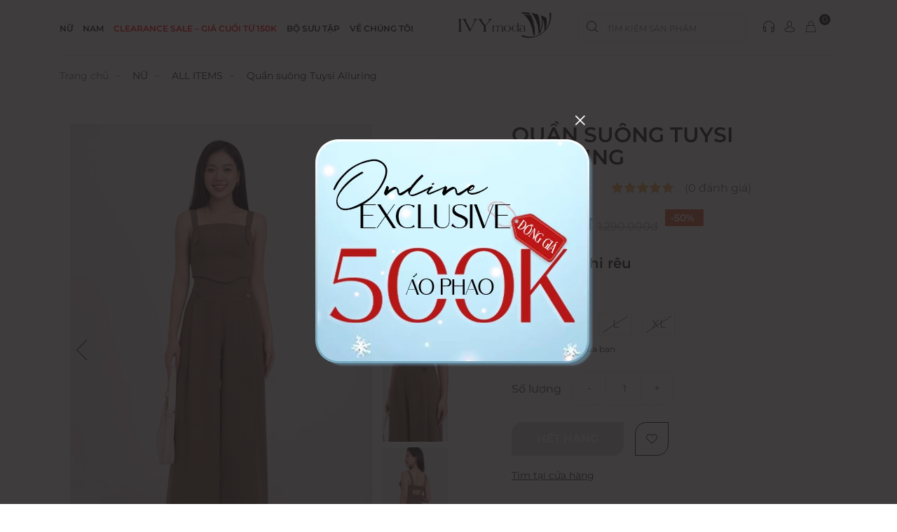

--- FILE ---
content_type: text/html; charset=UTF-8
request_url: https://ivymoda.com/sanpham/quan-suong-tuysi-alluring-ms-22b9480-38088
body_size: 29197
content:
<!DOCTYPE html>
<html lang="vi">
<head>
    <meta http-equiv="Content-Type" content="text/html; charset=utf-8" />
    <meta name="viewport" content="width=device-width, initial-scale=1.0">
    <title>Quần suông Tuysi Alluring | IVY moda</title>
        <meta name="description" content="Thiết kế quần suông&amp;nbsp;đang là sự lựa chọn ưu tiên cho phái đẹp mùa hè này.

Quần mix cùng áo kiểu MS 22B9480 để tạo nên set bộ độc đáo, nàng chỉ cần mix thêm phụ kiện giày/ dép hay túi sách đi kèm là có thể tự tin xuống phố.&amp;nbsp;

Set bộ được tạo nên từ chất liệu&amp;nbsp;Tuysi cao cấp, mang đến cảm giác mặc nhẹ nhàng, mềm mại, thích hợp thời tiết ngày hè oi nóng.&amp;nbsp;

Thông tin mẫu:

Chiều cao:&amp;nbsp;163 cm

Cân nặng:&amp;nbsp;47 kg

Số đo 3 vòng:&amp;nbsp;83-61-90 cm

Mẫu mặc size S Lưu ý: Màu sắc sản phẩm thực tế sẽ có sự chênh lệch nhỏ so với ảnh do điều kiện ánh sáng khi chụp và màu sắc hiển thị qua màn hình máy tính/ điện thoại.
"/>
        <link rel="canonical" href="https://ivymoda.com/sanpham/quan-suong-tuysi-alluring-ms-22b9480-38088"/>
            <meta property="og:url" content="https://ivymoda.com/sanpham/quan-suong-tuysi-alluring-ms-22b9480-38088"/>
    <meta property="og:title" content="Quần suông Tuysi Alluring | IVY moda"/>
        <meta property="og:description" content="Thiết kế quần suông&amp;nbsp;đang là sự lựa chọn ưu tiên cho phái đẹp mùa hè này.

Quần mix cùng áo kiểu MS 22B9480 để tạo nên set bộ độc đáo, nàng chỉ cần mix thêm phụ kiện giày/ dép hay túi sách đi kèm là có thể tự tin xuống phố.&amp;nbsp;

Set bộ được tạo nên từ chất liệu&amp;nbsp;Tuysi cao cấp, mang đến cảm giác mặc nhẹ nhàng, mềm mại, thích hợp thời tiết ngày hè oi nóng.&amp;nbsp;

Thông tin mẫu:

Chiều cao:&amp;nbsp;163 cm

Cân nặng:&amp;nbsp;47 kg

Số đo 3 vòng:&amp;nbsp;83-61-90 cm

Mẫu mặc size S Lưu ý: Màu sắc sản phẩm thực tế sẽ có sự chênh lệch nhỏ so với ảnh do điều kiện ánh sáng khi chụp và màu sắc hiển thị qua màn hình máy tính/ điện thoại.
"/>
        <meta property="og:image" content="https://pubcdn.ivymoda.com/files/product/thumab/400/2023/07/06/b1351a60401fdc5af66c77e15b687a5f.webp"/>
        <meta name='dmca-site-verification' content='dlRDRm5zUFJPVHN0RFJhZ0t3TnNzUT090' />
    <link rel="manifest" href="https://ivymoda.com/manifest.json?gcm_sender_id=" />
    <script type="text/javascript">
        var base_url = 'https://ivymoda.com/';
        var static_url = 'https://pubcdn.ivymoda.com/ivy2/';
        var guest_user = 'guest:7d6e6142ce89c6d9075d202a0dd0997c';
        var static_url_product = 'https://pubcdn.ivymoda.com/files/product/';
        var now = parseDateTime('2026-01-09 16:03:31');

        function parseDateTime(date) {
            const parsed = Date.parse(date);
            if (!isNaN(parsed)) {
                return parsed;
            }

            return Date.parse(date.replace(/-/g, '/').replace(/[a-z]+/gi, ' '));
        }
    </script>
    
    <!-- facebook pixel code -->
    <script>
        !function(f,b,e,v,n,t,s)
        {if(f.fbq)return;n=f.fbq=function(){n.callMethod?
            n.callMethod.apply(n,arguments):n.queue.push(arguments)};
            if(!f._fbq)f._fbq=n;n.push=n;n.loaded=!0;n.version='2.0';
            n.queue=[];t=b.createElement(e);t.async=!0;
            t.src=v;s=b.getElementsByTagName(e)[0];
            s.parentNode.insertBefore(t,s)}(window, document,'script',
            'https://connect.facebook.net/en_US/fbevents.js');
        fbq('init', '404613343232744');
        fbq('track', 'PageView');
    </script>
    <!-- Meta Pixel Code -->
    <script>
        !function(f,b,e,v,n,t,s)
        {if(f.fbq)return;n=f.fbq=function(){n.callMethod?
        n.callMethod.apply(n,arguments):n.queue.push(arguments)};
        if(!f._fbq)f._fbq=n;n.push=n;n.loaded=!0;n.version='2.0';
        n.queue=[];t=b.createElement(e);t.async=!0;
        t.src=v;s=b.getElementsByTagName(e)[0];
        s.parentNode.insertBefore(t,s)}(window, document,'script',
        'https://connect.facebook.net/en_US/fbevents.js');
        fbq('init', '482995589839414');
        fbq('track', 'PageView');
    </script>
    <noscript><img height="1" width="1" style="display:none" src="https://www.facebook.com/tr?id=482995589839414&ev=PageView&noscript=1"/></noscript>
    <!-- End Meta Pixel Code -->
    <script type="application/ld+json">
        {
            "@context": "http://schema.org",
            "@type": "Professionalservice",
            "@id": "https://ivymoda.com/",
            "url": "https://ivymoda.com/",
            "additionaltype": ["https://en.wikipedia.org/wiki/Fashion ", " https://vi.wikipedia.org/wiki/Th%E1%BB%9Di_trang "],
            "logo": " https://pubcdn.ivymoda.com/images/logo.png ",
            "image": " https://pubcdn.ivymoda.com/images/logo.png ",
            "priceRange": "10$-50$",
            "hasMap": " https://www.google.com/maps/place/IVY+moda+Online/@21.0021908,105.8036336,17z/data=!3m1!4b1!4m5!3m4!1s0x3135ac9877400001:0xef5a553940812862!8m2!3d21.0022369!4d105.8059008 ",
            "email": "mailto: saleadmin@ivy.com.vn         ",
            "founder": "Nguyen Vu Anh",
            "hasOfferCatalog": {
                "@type": "OfferCatalog",
                "name": "thời trang nữ"
            },
            "address": {
                "@type": "PostalAddress",
                "addressLocality": "Thanh Xuân",
                "addressCountry": "Việt Nam",
                "addressRegion": "Hà Nội",
                "postalCode": "100000",
                "streetAddress": "Tầng 14, Toà nhà Hapulico Complex 24T - 85 Vũ Trọng Phụng - Quận Thanh Xuân, Hà Nội 100000"
            },
            "description": "Thương hiệu thời trang Nữ cao cấp",
            "name": "IVY moda",
            "telephone": "024 6662 3434",
            "openingHoursSpecification": [
                {
                    "@type": "OpeningHoursSpecification",
                    "dayOfWeek": [
                        "Monday",
                        "Tuesday",
                        "Wednesday",
                        "Thursday",
                        "Friday",
                        "Saturday",
                        "Sunday"
                    ],
                    "opens": "8:00",
                    "closes": "22:00"
                }
            ],
            "geo": {
                "@type": "GeoCoordinates",
                "latitude": "21.0021858",
                "longitude": "105.8036336"
            },
            "potentialAction": {
                "@type": "ReserveAction",
                "target": {
                    "@type": "EntryPoint",
                    "urlTemplate": " https://ivymoda.com/about/huong-dan-mua-hang ",
                    "inLanguage": "vn",
                    "actionPlatform": [
                        "http://schema.org/DesktopWebPlatform",
                        "http://schema.org/IOSPlatform",
                        "http://schema.org/AndroidPlatform"
                    ]
                },
                "result": {
                    "@type": "Reservation",
                    "name": "Hướng dẫn mua hàng"
                }
            },
            "sameAs": [
                "https://www.facebook.com/thoitrangivymoda",
                "https://www.instagram.com/ivy_moda/",
                "https://ivymoda.tumblr.com/",
                "https://www.youtube.com/user/thoitrangivymoda",
                "https://www.linkedin.com/in/ivy-moda-7b49b0224",
                "https://www.reddit.com/user/ivymoda",
                "https://github.com/ivymoda",
                "https://myspace.com/ivymoda",
                "https://sites.google.com/ivy.com.vn/ivymoda/trang-ch%E1%BB%A7?authuser=1",
                "https://www.vingle.net/ivymoda",
                "https://priti-nag.tribe.so/user/ivymoda",
                "https://medium.com/@ivymoda",
                "https://about.me/ivymoda",
                "https://www.behance.net/ivymoda",
                "https://www.pearltrees.com/ivymoda ",
                "https://seoabd193a25cb4.wordpress.com/",
                "https://www.scoop.it/u/seo-ivy-com-vn",
                "https://trello.com/ivymoda",
                "http://thoitrangivymoda.simplesite.com/",
                "https://www.woddal.com/IVYmda",
                "https://v4.phpfox.com/profile-google6177c23778814",
                "https://dailygram.com/index.php/profile-408467",
                "https://gab.com/IVYmoda"
            ]
        }
    </script>
    <!-- <script type="application/ld+json">
        {
            "@context": "http://schema.org/",
            "@type": "Product",
            "sku": "5",
            "name": "Thời trang IVY moda",
            "image": "https://pubcdn.ivymoda.com/images/logo.png",
            "description": "IVY moda là hãng thời trang chuyên bán quần áo Nam nữ cao cấp với phong cách cực kì thời trang. IVY moda bán rất nhiều loại váy, đầm công sở, chân váy, áo thun nữ, áo sơ mi nữ giá rẻ và rất nhiều những mặt hàng về thời trang khác dành cho nữ. Nếu như các chị em đang cần cải thiện và nâng cao thêm vẻ đẹp lộng lẫy của mình thì IVY moda sẽ là một thương hiệu các chị em nên tin dùng nhé.",
            "brand": {
                "@type": "Thing",
                "name": "IVY moda"
            },
            "aggregateRating": {
                "@type": "AggregateRating",
                "ratingValue": "5.0",
                "reviewCount": "6000"
            },
        }
    </script> -->
    <script type='application/ld+json'>
        {
            "@context": "http://schema.org",
            "@type": "Organization",
            "url": "https://ivymoda.com/",
            "logo": "https://pubcdn.ivymoda.com/images/logo.png"
        }
    </script>
    <script type="application/ld+json">
        {
            "@context": "http://schema.org",
            "@type": "WebSite",
            "name": "IVY moda",
            "alternateName": "",
            "url": "https://ivymoda.com"
        }
    </script>
    

                        <script type="application/ld+json">
                {"@context":"https:\/\/schema.org","@type":"BreadcrumbList","itemListElement":[{"@type":"ListItem","position":1,"item":{"@type":"WebPage","name":"Trang ch\u1ee7","@id":"https:\/\/ivymoda.com\/"}},{"@type":"ListItem","position":2,"item":{"@type":"WebPage","name":"N\u1eee","@id":"https:\/\/ivymoda.com\/danh-muc\/nu-ivy-moda"}},{"@type":"ListItem","position":3,"item":{"@type":"WebPage","name":"ALL ITEMS","@id":"https:\/\/ivymoda.com\/danh-muc\/nu"}}]}
            </script>
                    <script type="application/ld+json">
                {"@context":"https:\/\/schema.org","@type":"Product","name":"Qu\u1ea7n su&ocirc;ng Tuysi Alluring","image":"https:\/\/pubcdn.ivymoda.com\/files\/product\/2023\/07\/06\/b1351a60401fdc5af66c77e15b687a5f.webp","description":"Thi\u1ebft k\u1ebf qu\u1ea7n su&ocirc;ng&nbsp;\u0111ang l&agrave; s\u1ef1 l\u1ef1a ch\u1ecdn \u01b0u ti&ecirc;n cho ph&aacute;i \u0111\u1eb9p m&ugrave;a h&egrave; n&agrave;y.\r\n\r\nQu\u1ea7n mix c&ugrave;ng &aacute;o ki\u1ec3u MS 22B9480 \u0111\u1ec3 t\u1ea1o n&ecirc;n set b\u1ed9 \u0111\u1ed9c \u0111&aacute;o, n&agrave;ng ch\u1ec9 c\u1ea7n mix th&ecirc;m ph\u1ee5 ki\u1ec7n gi&agrave;y\/ d&eacute;p hay t&uacute;i s&aacute;ch \u0111i k&egrave;m l&agrave; c&oacute; th\u1ec3 t\u1ef1 tin xu\u1ed1ng ph\u1ed1.&nbsp;\r\n\r\nSet b\u1ed9 \u0111\u01b0\u1ee3c t\u1ea1o n&ecirc;n t\u1eeb ch\u1ea5t li\u1ec7u&nbsp;Tuysi cao c\u1ea5p, mang \u0111\u1ebfn c\u1ea3m gi&aacute;c m\u1eb7c nh\u1eb9 nh&agrave;ng, m\u1ec1m m\u1ea1i, th&iacute;ch h\u1ee3p th\u1eddi ti\u1ebft ng&agrave;y h&egrave; oi n&oacute;ng.&nbsp;\r\n\r\nTh&ocirc;ng tin m\u1eabu:\r\n\r\nChi\u1ec1u cao:&nbsp;163 cm\r\n\r\nC&acirc;n n\u1eb7ng:&nbsp;47 kg\r\n\r\nS\u1ed1 \u0111o 3 v&ograve;ng:&nbsp;83-61-90 cm\r\n\r\nM\u1eabu m\u1eb7c size S L\u01b0u &yacute;: M&agrave;u s\u1eafc s\u1ea3n ph\u1ea9m th\u1ef1c t\u1ebf s\u1ebd c&oacute; s\u1ef1 ch&ecirc;nh l\u1ec7ch nh\u1ecf so v\u1edbi \u1ea3nh do \u0111i\u1ec1u ki\u1ec7n &aacute;nh s&aacute;ng khi ch\u1ee5p v&agrave; m&agrave;u s\u1eafc hi\u1ec3n th\u1ecb qua m&agrave;n h&igrave;nh m&aacute;y t&iacute;nh\/ \u0111i\u1ec7n tho\u1ea1i.\r\n","sku":"22B9480","brand":{"@type":"Brand","name":"Th\u1eddi trang IVY moda"},"offers":{"@type":"Offer","url":"https:\/\/ivymoda.com\/sanpham\/quan-suong-tuysi-alluring-ms-22b9480-38088","priceCurrency":"VND","price":"1290000","priceValidUntil":"2027-01-09","itemCondition":"https:\/\/schema.org\/NewCondition","availability":"https:\/\/schema.org\/InStock","seller":{"@type":"Organization","name":"Th\u1eddi trang IVY moda","url":"https:\/\/ivymoda.com\/","logo":{"@type":"ImageObject","url":"https:\/\/pubcdn.ivymoda.com\/images\/logo.png"}}},"mainEntityOfPage":{"@type":"WebPage","url":"https:\/\/ivymoda.com\/sanpham\/quan-suong-tuysi-alluring-ms-22b9480-38088"},"additionalProperty":[{"@type":"PropertyValue","name":"Ch\u1ea5t li\u1ec7u","value":"Thi\u1ebft k\u1ebf qu\u1ea7n su&ocirc;ng&nbsp;\u0111ang l&agrave; s\u1ef1 l\u1ef1a ch\u1ecdn \u01b0u ti&ecirc;n cho ph&aacute;i \u0111\u1eb9p m&ugrave;a h&egrave; n&agrave;y."},{"@type":"PropertyValue","name":"Ph&acirc;n lo\u1ea1i","value":"S"},{"@type":"PropertyValue","name":"Ph&acirc;n lo\u1ea1i","value":"M"},{"@type":"PropertyValue","name":"Ph&acirc;n lo\u1ea1i","value":"L"},{"@type":"PropertyValue","name":"Ph&acirc;n lo\u1ea1i","value":"XL"}]}
            </script>
            
    <noscript>
        <img height="1" width="1" style="display:none"
             src="https://www.facebook.com/tr?id=404613343232744&ev=PageView&noscript=1"/>
    </noscript>
    <!-- google analytics -->
    <!-- <meta name="google-site-verification" content="bNZXw1eGHPNp0Z92rOr-TOgba27M8Vg95oyqtjDPNE0" /> -->
    <meta name="google-site-verification" content="OzdtgbfgFhsqPYx4lkPTIPBGxuFpUX7IVrHmIWM2EMs" />
    <!-- google webmaster tool -->
    <!-- <meta name="google-site-verification" content="TJxa6A_AZCdNy0lD9RBpkuuXyoeQKlGI29kHgZpHZW0" /> -->

    <meta name="facebook-domain-verification" content="ibia9vlexnram5bex95tbo3znwoo3e"/>
        
    <script async src="https://www.googletagmanager.com/gtag/js?id=UA-103241835-1"></script>
    <script>
        (function(i,s,o,g,r,a,m){i['GoogleAnalyticsObject']=r;i[r]=i[r]||function(){
            (i[r].q=i[r].q||[]).push(arguments)},i[r].l=1*new Date();a=s.createElement(o),
            m=s.getElementsByTagName(o)[0];a.async=1;a.src=g;m.parentNode.insertBefore(a,m)
        })(window,document,'script','https://www.google-analytics.com/analytics.js','ga');

        ga('create', 'UA-103241835-1', 'auto');
        ga('set', 'userId', guest_user); // Set the user ID using signed-in user_id.
        ga('send', 'pageview');
        ga('require', 'ecommerce');
        ga(function(tracker) {
            console.log('clientID:'+tracker.get('clientId'));
        });

    </script>
    <!-- Google tag (gtag.js) -->
    <!-- <script async src="https://www.googletagmanager.com/gtag/js?id=G-GY9TG61RL6"></script> -->

    <!-- Google tag (gtag.js) -->
    <script async src="https://www.googletagmanager.com/gtag/js?id=AW-836213887"></script>
    <script>
    window.dataLayer = window.dataLayer || [];
    function gtag(){dataLayer.push(arguments);}
    gtag('js', new Date());

    gtag('config', 'AW-836213887');
    </script>

    <!-- Google Tag Manager -->
    <script>(function(w,d,s,l,i){w[l]=w[l]||[];w[l].push({'gtm.start':
    new Date().getTime(),event:'gtm.js'});var f=d.getElementsByTagName(s)[0],
    j=d.createElement(s),dl=l!='dataLayer'?'&l='+l:'';j.async=true;j.src=
    'https://www.googletagmanager.com/gtm.js?id='+i+dl;f.parentNode.insertBefore(j,f);
    })(window,document,'script','dataLayer','GTM-WZH6ZF8');</script>
    <!-- End Google Tag Manager -->
    <script>
    window.dataLayer = window.dataLayer || [];
    function gtag(){dataLayer.push(arguments);}
    gtag('js', new Date());

    gtag('config', 'G-GY9TG61RL6');
    </script>
    <!-- <script async src="https://www.googletagmanager.com/gtag/js?id=G-0L5GK8LELS"></script>
    <script>
        window.dataLayer = window.dataLayer || [];
        function gtag(){dataLayer.push(arguments);}
        gtag('js', new Date());

        gtag('config', 'G-0L5GK8LELS');
    </script> -->
    <!-- Google Tag Manager -->
    <!-- <script>(function(w,d,s,l,i){w[l]=w[l]||[];w[l].push({'gtm.start':
            new Date().getTime(),event:'gtm.js'});var f=d.getElementsByTagName(s)[0],
        j=d.createElement(s),dl=l!='dataLayer'?'&l='+l:'';j.async=true;j.src=
        'https://www.googletagmanager.com/gtm.js?id='+i+dl;f.parentNode.insertBefore(j,f);
    })(window,document,'script','dataLayer','GTM-KF775BP');</script> -->
    <!-- End Google Tag Manager -->
    
    <!-- Google Tag Manager -->
    
    
    <!-- Hotjar Tracking Code for https://ivymoda.com/ -->
    <script>
        (function(h,o,t,j,a,r){
            h.hj=h.hj||function(){(h.hj.q=h.hj.q||[]).push(arguments)};
            h._hjSettings={hjid:3101000,hjsv:6};
            a=o.getElementsByTagName('head')[0];
            r=o.createElement('script');r.async=1;
            r.src=t+h._hjSettings.hjid+j+h._hjSettings.hjsv;
            a.appendChild(r);
        })(window,document,'https://static.hotjar.com/c/hotjar-','.js?sv=');
    </script>

    <!-- Analytics Tiktok -->
    <script>
        !function (w, d, t) {
            w.TiktokAnalyticsObject=t;var ttq=w[t]=w[t]||[];ttq.methods=["page","track","identify","instances","debug","on","off","once","ready","alias","group","enableCookie","disableCookie"],ttq.setAndDefer=function(t,e){t[e]=function(){t.push([e].concat(Array.prototype.slice.call(arguments,0)))}};for(var i=0;i<ttq.methods.length;i++)ttq.setAndDefer(ttq,ttq.methods[i]);ttq.instance=function(t){for(var e=ttq._i[t]||[],n=0;n<ttq.methods.length;n++)ttq.setAndDefer(e,ttq.methods[n]);return e},ttq.load=function(e,n){var i="https://analytics.tiktok.com/i18n/pixel/events.js";ttq._i=ttq._i||{},ttq._i[e]=[],ttq._i[e]._u=i,ttq._t=ttq._t||{},ttq._t[e]=+new Date,ttq._o=ttq._o||{},ttq._o[e]=n||{};var o=document.createElement("script");o.type="text/javascript",o.async=!0,o.src=i+"?sdkid="+e+"&lib="+t;var a=document.getElementsByTagName("script")[0];a.parentNode.insertBefore(o,a)};

            ttq.load('CDDK2KBC77U8LA9AUBS0');
            ttq.page();
        }(window, document, 'ttq');
    </script>
    

    <link rel="icon" href="https://pubcdn.ivymoda.com/ivy2/images/logo-icon.ico" type="image/png" sizes="16x16">
    <link href="https://pubcdn.ivymoda.com/ivy2/js/Font-Awesome-master/css/font-awesome.min.css" rel="stylesheet" type="text/css" />

    <!-- jquery ui -->
    <link rel="stylesheet" href="https://pubcdn.ivymoda.com/ivy2/css/jquery-ui.min.css">

    <!--Owl Carousel-->
    <link rel="stylesheet" href="https://pubcdn.ivymoda.com/ivy2/owl/assets/owl.carousel.min.css">
    <link rel="stylesheet" href="https://pubcdn.ivymoda.com/ivy2/owl/assets/owl.theme.default.min.css">
    <!-- End Owl Carousel -->

    <!-- Bootstrap -->
    <link rel="stylesheet" href="https://pubcdn.ivymoda.com/ivy2/css/new_style/bootstrap.min.css?v=1">
    <!-- End Bootstrap -->

    <!-- Toastr -->
    <link rel="stylesheet" href="https://pubcdn.ivymoda.com/ivy2/css/toastr.min.css">
    <!-- End Toastr -->

    <!-- Swiper -->
    <link rel="stylesheet" href="https://pubcdn.ivymoda.com/ivy2/css/new_style/swiper-bundle.min.css">
    <!-- End Swiper -->

    <!-- Simple Lightbox -->
    <!-- <link rel="stylesheet" href="https://pubcdn.ivymoda.com/ivy2/css/simple-lightbox.css"> -->
    <!-- End Simple Lightbox -->

    <!-- Select2 -->
    <link rel="stylesheet" href="https://pubcdn.ivymoda.com/ivy2/css/select2.min.css" />
    <!-- End Select2 -->

    <!-- Video -->
    <link rel="stylesheet" href="https://pubcdn.ivymoda.com/ivy2/css/video.css" />
    <!-- End Video -->

    <!-- smart menu -->
    <!-- SmartMenus core CSS (required) -->
    <!-- "sm-blue" menu theme (optional, you can use your own CSS, too) -->
    <!--    <link href='https://pubcdn.ivymoda.com/ivy2/css/sm-simple/sm-simple.css' rel='stylesheet' type='text/css' />-->

    <!-- === NEW THEME === -->
    <link rel="stylesheet" href="https://pubcdn.ivymoda.com/ivy2/css/new_style/style_02.css?v=18"/>
    <link rel="stylesheet" href="https://pubcdn.ivymoda.com/ivy2/css/new_style/responsive.css"/>
    <link rel="stylesheet" href="https://pubcdn.ivymoda.com/ivy2/css/new_style/style.css?v=13"/>
    <link rel="stylesheet" href="https://pubcdn.ivymoda.com/ivy2/css/new_style/custom.css?v=7"/>
    <link rel="stylesheet" href="https://pubcdn.ivymoda.com/ivy2/css/new_style/product-detail-temp.css?v=3">
    <link rel="stylesheet" type="text/css" href="https://pubcdn.ivymoda.com/ivy2/js/fancybox/jquery.fancybox.min.css"/>
    <link rel="stylesheet" href="https://pubcdn.ivymoda.com/ivy2/css/new_style/fix.css?v=5"/>
    <link rel="stylesheet" href="https://pubcdn.ivymoda.com/ivy2/css/new_style/fixed.css?v=36" />
    <link rel="stylesheet" href="https://pubcdn.ivymoda.com/ivy2/css/new_style/pvh.css?v=7" />

    <script src="https://pubcdn.ivymoda.com/ivy2/js/jquery.min.js" type="text/javascript"></script>
    <!-- jQuery UI -->
    <script src="https://pubcdn.ivymoda.com/ivy2/js/jquery-ui.min.js"></script>

    <script src="https://pubcdn.ivymoda.com/ivy2/js/bootstrap.min.js" type="text/javascript"></script>
    <script src="https://pubcdn.ivymoda.com/ivy2/js/affix.js" type="text/javascript"></script>
    <script src="https://pubcdn.ivymoda.com/ivy2/js/js.cookie.js" type="text/javascript"></script>

    <script type="text/javascript" src="https://pubcdn.ivymoda.com/ivy2/js/angular.min.js?v=1"></script>
    <script type="text/javascript" src="https://pubcdn.ivymoda.com/ivy2/js/angular-sanitize.js"></script>
    <!-- <script src="https://www.google.com/recaptcha/api.js" async defer></script> -->

    
</head>
<body >

<header id="header" class="site-header" role="banner" itemscope="" itemtype="http://schema.org/WPHeader">
    <div class="container d-flex">
        <nav class="main-menu" role="navigation" itemscope="" itemtype="http://schema.org/SiteNavigationElement">
            <div class="mobile-menu">
                <span></span>
                <span></span>
                <span></span>
            </div>
            <ul class="menu">
                                                                <li>
                                        <a href="javascript:void(0)" >NỮ</a>
                                                            <ul class="sub-menu">
                        <div class="cat-sub-menu">
                                                                                    <div>
                                                                <a href="https://ivymoda.com/danh-muc/nu" >ALL ITEMS</a>
                                                            </div>
                                                                                                                <div>
                                                                <a href="https://ivymoda.com/danh-muc/hang-nu-moi-ve" >NEW ARRIVAL </a>
                                                            </div>
                                                                                                                <div>
                                                                <a href="https://ivymoda.com/danh-muc/online-exclusive-210525" style="color:#FF0000">SALE 50% ++ | CHỈ C&Oacute; TẠI ONLINE</a>
                                                            </div>
                                                                                                                                                                                                                                                                                                                                                                                                                                                                                        </div>
                        <div class="list-submenu d-flex">
                                                                                                                                                                                                                                                            <div class="item-list-submenu">
                                <h3><a href="https://ivymoda.com/danh-muc/ao-nu" >&Aacute;O</a></h3>
                                <ul>
                                                                        <li>
                                                                                    <a href="https://ivymoda.com/danh-muc/ao-so-mi-nu" >&Aacute;o sơ mi</a>
                                                                            </li>
                                                                        <li>
                                                                                    <a href="https://ivymoda.com/danh-muc/ao-thun-nu" >&Aacute;o thun</a>
                                                                            </li>
                                                                        <li>
                                                                                    <a href="https://ivymoda.com/danh-muc/ao-croptop" >&Aacute;o croptop</a>
                                                                            </li>
                                                                        <li>
                                                                                    <a href="https://ivymoda.com/danh-muc/ao-len-nu" >&Aacute;o len</a>
                                                                            </li>
                                                                        <li>
                                                                                    <a href="https://ivymoda.com/danh-muc/do-lot-nu-2410" style="color:#FF0000">Đồ l&oacute;t 50k -150k</a>
                                                                            </li>
                                                                    </ul>
                            </div>
                                                                                                                <div class="item-list-submenu">
                                <h3><a href="https://ivymoda.com/danh-muc/ao-khoac-nu-dep" >&Aacute;O KHO&Aacute;C</a></h3>
                                <ul>
                                                                        <li>
                                                                                    <a href="https://ivymoda.com/danh-muc/cozy-glamour-lb-2811" style="color:#FF0000">DẠ L&Ocirc;NG CỪU | SALE off 50%</a>
                                                                            </li>
                                                                        <li>
                                                                                    <a href="https://ivymoda.com/danh-muc/ao-khoac-da-nu" >&Aacute;o dạ/ măng t&ocirc;</a>
                                                                            </li>
                                                                        <li>
                                                                                    <a href="https://ivymoda.com/danh-muc/ao-vest-nu" >&Aacute;o vest/ blazer</a>
                                                                            </li>
                                                                        <li>
                                                                                    <a href="https://ivymoda.com/danh-muc/ao-phao-nu" >&Aacute;o phao</a>
                                                                            </li>
                                                                        <li>
                                                                                    <a href="https://ivymoda.com/danh-muc/ao-gile-nu" >&Aacute;o GIle</a>
                                                                            </li>
                                                                    </ul>
                            </div>
                                                                                                                <div class="item-list-submenu">
                                <h3><a href="https://ivymoda.com/danh-muc/bst-set-bo-nu" >SET BỘ</a></h3>
                                <ul>
                                                                        <li>
                                                                                    <a href="https://ivymoda.com/danh-muc/bst-set-bo-vest-nu" >Set bộ c&ocirc;ng sở</a>
                                                                            </li>
                                                                        <li>
                                                                                    <a href="https://ivymoda.com/danh-muc/bst-set-bo-kieu-nu" >Set bộ co-ords</a>
                                                                            </li>
                                                                        <li>
                                                                                    <a href="https://ivymoda.com/danh-muc/bst-set-bo-thun-nu" >Set bộ thun/ len</a>
                                                                            </li>
                                                                    </ul>
                            </div>
                                                                                                                <div class="item-list-submenu">
                                <h3><a href="https://ivymoda.com/danh-muc/quan-nu" >QUẦN &amp; JUMPSUIT</a></h3>
                                <ul>
                                                                        <li>
                                                                                    <a href="https://ivymoda.com/danh-muc/quan-dai-nu" >Quần d&agrave;i</a>
                                                                            </li>
                                                                        <li>
                                                                                    <a href="https://ivymoda.com/danh-muc/quan-jean-nu" >Quần jeans</a>
                                                                            </li>
                                                                        <li>
                                                                                    <a href="https://ivymoda.com/danh-muc/quan-lung-short-nu" >Quần lửng/ short</a>
                                                                            </li>
                                                                        <li>
                                                                                    <a href="https://ivymoda.com/danh-muc/jumpsuit" >Jumpsuit</a>
                                                                            </li>
                                                                    </ul>
                            </div>
                                                                                                                <div class="item-list-submenu">
                                <h3><a href="https://ivymoda.com/danh-muc/bst-chan-vay-nu" >CH&Acirc;N V&Aacute;Y</a></h3>
                                <ul>
                                                                        <li>
                                                                                    <a href="https://ivymoda.com/danh-muc/bst-cv-but-chi-nu" >Ch&acirc;n v&aacute;y b&uacute;t ch&igrave;</a>
                                                                            </li>
                                                                        <li>
                                                                                    <a href="https://ivymoda.com/danh-muc/chan-vay-chu-A" >Ch&acirc;n v&aacute;y chữ A</a>
                                                                            </li>
                                                                        <li>
                                                                                    <a href="https://ivymoda.com/danh-muc/bst-cv-jeans-nu" >Ch&acirc;n v&aacute;y jeans</a>
                                                                            </li>
                                                                    </ul>
                            </div>
                                                                                                                <div class="item-list-submenu">
                                <h3><a href="https://ivymoda.com/danh-muc/dam-nu" >ĐẦM/ &Aacute;O D&Agrave;I</a></h3>
                                <ul>
                                                                        <li>
                                                                                    <a href="https://ivymoda.com/danh-muc/dam" >Đầm c&ocirc;ng sở</a>
                                                                            </li>
                                                                        <li>
                                                                                    <a href="https://ivymoda.com/danh-muc/dam-maxi" >Đầm voan hoa/ maxi</a>
                                                                            </li>
                                                                        <li>
                                                                                    <a href="https://ivymoda.com/danh-muc/dam-thun-nu" >Đầm thun</a>
                                                                            </li>
                                                                        <li>
                                                                                    <a href="https://ivymoda.com/danh-muc/ao-dai" style="color:#FF0000">&Aacute;O D&Agrave;I</a>
                                                                            </li>
                                                                    </ul>
                            </div>
                                                                                                                <div class="item-list-submenu">
                                <h3><a href="https://ivymoda.com/danh-muc/dam-da-hoi-senora-2410" >SENORA</a></h3>
                                <ul>
                                                                        <li>
                                                                                    <a href="https://ivymoda.com/danh-muc/dam-da-hoi-ng-2410" >Senora - Đầm dạ hội</a>
                                                                            </li>
                                                                    </ul>
                            </div>
                                                                                </div>
                    </ul>
                                    </li>
                                                                <li>
                                        <a href="javascript:void(0)" >NAM</a>
                                                            <ul class="sub-menu">
                        <div class="cat-sub-menu">
                                                                                    <div>
                                                                <a href="https://ivymoda.com/danh-muc/merry-christmas-upto-50-mtg-1712" style="color:#FF0000">HOLIDAY - SALE UPTO 50%</a>
                                                            </div>
                                                                                                                <div>
                                                                <a href="https://ivymoda.com/danh-muc/nam" >ALL ITEMS</a>
                                                            </div>
                                                                                                                <div>
                                                                <a href="https://ivymoda.com/danh-muc/hang-nam-moi-ve" >NEW ARRIVAL</a>
                                                            </div>
                                                                                                                                                                                                </div>
                        <div class="list-submenu d-flex">
                                                                                                                                                                                                                                                            <div class="item-list-submenu">
                                <h3><a href="https://ivymoda.com/danh-muc/ao-nam" >&Aacute;O</a></h3>
                                <ul>
                                                                        <li>
                                                                                    <a href="https://ivymoda.com/danh-muc/ao-thun-nam" >&Aacute;o thun</a>
                                                                            </li>
                                                                        <li>
                                                                                    <a href="https://ivymoda.com/danh-muc/ao-polo-nam" >&Aacute;o polo</a>
                                                                            </li>
                                                                        <li>
                                                                                    <a href="https://ivymoda.com/danh-muc/ao-so-mi-nam" >&Aacute;o sơ mi</a>
                                                                            </li>
                                                                        <li>
                                                                                    <a href="https://ivymoda.com/danh-muc/ao-len-nam" >&Aacute;o  len</a>
                                                                            </li>
                                                                        <li>
                                                                                    <a href="https://ivymoda.com/danh-muc/ao-khoac-nam" >&Aacute;o kho&aacute;c</a>
                                                                            </li>
                                                                    </ul>
                            </div>
                                                                                                                <div class="item-list-submenu">
                                <h3><a href="https://ivymoda.com/danh-muc/quan-nam" >QUẦN NAM</a></h3>
                                <ul>
                                                                        <li>
                                                                                    <a href="https://ivymoda.com/danh-muc/quan-dai-nam" >Quần d&agrave;i</a>
                                                                            </li>
                                                                        <li>
                                                                                    <a href="https://ivymoda.com/danh-muc/quan-jean-nam" >Quần jeans</a>
                                                                            </li>
                                                                        <li>
                                                                                    <a href="https://ivymoda.com/danh-muc/quan-lung-nam" >Quần lửng/short</a>
                                                                            </li>
                                                                    </ul>
                            </div>
                                                                                </div>
                    </ul>
                                    </li>
                                                                <li>
                                        <a href="javascript:void(0)" style="color:#FF0000">CLEARANCE SALE &ndash; GI&Aacute; CUỐI từ 150k</a>
                                                            <ul class="sub-menu">
                        <div class="cat-sub-menu">
                                                                                    <div>
                                                                <a href="https://ivymoda.com/danh-muc/outlet-ivy-0126" style="color:#FF0000">OUTLET đồ NỮ từ 150k</a>
                                                            </div>
                                                                                                                <div>
                                                                <a href="https://ivymoda.com/danh-muc/outlet-mtg-0126" style="color:#FF0000">OUTLET đồ NAM từ 150k</a>
                                                            </div>
                                                                                </div>
                        <div class="list-submenu d-flex">
                                                                                                                                                                    </div>
                    </ul>
                                    </li>
                                                                <li>
                    <a href="javascript:void(0)">Bộ sưu tập</a>
                    <ul class="sub-menu">
                        <div class="list-submenu d-flex">
                            <div class="item-list-submenu">
                                <h3>Nữ</h3>
                                <ul>
                                                                                                            <li>
                                        <a href="https://ivymoda.com/lookbook/deep-in-rouge-215">DEEP IN ROUGE</a>
                                    </li>
                                                                                                                                                <li>
                                        <a href="https://ivymoda.com/lookbook/ruby-allure-214">RUBY ALLURE</a>
                                    </li>
                                                                                                                                                <li>
                                        <a href="https://ivymoda.com/lookbook/coral-petals-213">CORAL PETALS</a>
                                    </li>
                                                                                                                                                <li>
                                        <a href="https://ivymoda.com/lookbook/rose-noir-212">ROSE NOIR</a>
                                    </li>
                                                                                                                                                <li>
                                        <a href="https://ivymoda.com/lookbook/sunlit-blue-211">SUNLIT BLUE</a>
                                    </li>
                                                                                                                                                <li>
                                        <a href="https://ivymoda.com/lookbook/a-dash-of-lavender-210">A DASH OF LAVENDER</a>
                                    </li>
                                                                                                                                                <li>
                                        <a href="https://ivymoda.com/lookbook/dotwork-retro-209">DOTWORK R&Eacute;TRO</a>
                                    </li>
                                                                                                                                                <li>
                                        <a href="https://ivymoda.com/lookbook/heritage-of-grace-208">HERITAGE OF GRACE</a>
                                    </li>
                                                                                                                                                <li>
                                        <a href="https://ivymoda.com/lookbook/mauve-mist-207">MAUVE MIST</a>
                                    </li>
                                                                                                                                                <li>
                                        <a href="https://ivymoda.com/lookbook/blue-essence-205">BLUE ESSENCE</a>
                                    </li>
                                                                                                                                                <li>
                                        <a href="https://ivymoda.com/lookbook/la-sophia-204">LA SOPHIA </a>
                                    </li>
                                                                                                                                                <li>
                                        <a href="https://ivymoda.com/lookbook/peony-romance-203">PEONY ROMANCE</a>
                                    </li>
                                                                                                                                                <li>
                                        <a href="https://ivymoda.com/lookbook/poise-in-style-202">POISE IN STYLE</a>
                                    </li>
                                                                                                        </ul>
                            </div>
                            <!--<div class="item-list-submenu">
                                <h3>Nam</h3>
                                <ul>
                                                                                                                                                                                                                                                                                                                                                                                                                                                                                                                                                                                                                                                                                                                                                                                                                                                                                                                                                                                                                                            </ul>
                            </div>-->
                            <div class="item-list-submenu d-none">
                                <h3>Trẻ em</h3>
                                <ul>
                                                                                                                                                                                                                                                                                                                                                                                                                                                                                                                                                                                                                                                                                                                                                                                                                                                                                                                                                                                                                                            </ul>
                            </div>
                        </div>
                    </ul>
                </li>
                <li class="d-none">
                    <a href="https://ivymoda.com/tin-tuc/tin-chinh">LIFESTYLE</a>
                </li>
                <li class="menu-custom">
                    <a href="javascript:void(0)">Về Chúng Tôi</a>
                    <ul class="sub-menu sub-menu-collection sub-menu-about">
                        <li><a href="https://ivymoda.com/about/gioi-thieu">Về IVY moda</a></li>
                        <li><a href="https://ivymoda.com/tin-tuc/fashion-show">Fashion Show</a></li>
                        <li><a href="https://ivymoda.com/tin-tuc/hoat-dong-cong-dong">Hoạt động cộng đồng</a></li>
                    </ul>
                </li>
            </ul>
            <div class="sub-mobile-menu">
                                <div class="box-action">
                    <a href="https://ivymoda.com/customer/login" class="action-login">Đăng nhập</a>
                </div>
                                <ul class="menu-mb">
                                                            <li>
                                                <a href="javascript:void(0)" >NỮ</a>
                                                                        <ul class="sub-menu-mb">
                                                        <li>
                                                                <a href="https://ivymoda.com/danh-muc/nu" >ALL ITEMS</a>
                                                                                            </li>
                                                        <li>
                                                                <a href="https://ivymoda.com/danh-muc/hang-nu-moi-ve" >NEW ARRIVAL </a>
                                                                                            </li>
                                                        <li>
                                                                <a href="https://ivymoda.com/danh-muc/online-exclusive-210525" style="color:#FF0000">SALE 50% ++ | CHỈ C&Oacute; TẠI ONLINE</a>
                                                                                            </li>
                                                        <li>
                                                                <a href="https://ivymoda.com/danh-muc/ao-nu" target="_blank" >&Aacute;O</a>
                                                                                                <ul class="child-sub">
                                                                        <li>
                                                                                <a href="https://ivymoda.com/danh-muc/ao-so-mi-nu" >&Aacute;o sơ mi</a>
                                                                            </li>
                                                                        <li>
                                                                                <a href="https://ivymoda.com/danh-muc/ao-thun-nu" >&Aacute;o thun</a>
                                                                            </li>
                                                                        <li>
                                                                                <a href="https://ivymoda.com/danh-muc/ao-croptop" >&Aacute;o croptop</a>
                                                                            </li>
                                                                        <li>
                                                                                <a href="https://ivymoda.com/danh-muc/ao-len-nu" >&Aacute;o len</a>
                                                                            </li>
                                                                        <li>
                                                                                <a href="https://ivymoda.com/danh-muc/do-lot-nu-2410" style="color:#FF0000">Đồ l&oacute;t 50k -150k</a>
                                                                            </li>
                                                                    </ul>
                                                            </li>
                                                        <li>
                                                                <a href="https://ivymoda.com/danh-muc/ao-khoac-nu-dep" >&Aacute;O KHO&Aacute;C</a>
                                                                                                <ul class="child-sub">
                                                                        <li>
                                                                                <a href="https://ivymoda.com/danh-muc/cozy-glamour-lb-2811" style="color:#FF0000">DẠ L&Ocirc;NG CỪU | SALE off 50%</a>
                                                                            </li>
                                                                        <li>
                                                                                <a href="https://ivymoda.com/danh-muc/ao-khoac-da-nu" >&Aacute;o dạ/ măng t&ocirc;</a>
                                                                            </li>
                                                                        <li>
                                                                                <a href="https://ivymoda.com/danh-muc/ao-vest-nu" >&Aacute;o vest/ blazer</a>
                                                                            </li>
                                                                        <li>
                                                                                <a href="https://ivymoda.com/danh-muc/ao-phao-nu" >&Aacute;o phao</a>
                                                                            </li>
                                                                        <li>
                                                                                <a href="https://ivymoda.com/danh-muc/ao-gile-nu" >&Aacute;o GIle</a>
                                                                            </li>
                                                                    </ul>
                                                            </li>
                                                        <li>
                                                                <a href="https://ivymoda.com/danh-muc/bst-set-bo-nu" >SET BỘ</a>
                                                                                                <ul class="child-sub">
                                                                        <li>
                                                                                <a href="https://ivymoda.com/danh-muc/bst-set-bo-vest-nu" >Set bộ c&ocirc;ng sở</a>
                                                                            </li>
                                                                        <li>
                                                                                <a href="https://ivymoda.com/danh-muc/bst-set-bo-kieu-nu" >Set bộ co-ords</a>
                                                                            </li>
                                                                        <li>
                                                                                <a href="https://ivymoda.com/danh-muc/bst-set-bo-thun-nu" >Set bộ thun/ len</a>
                                                                            </li>
                                                                    </ul>
                                                            </li>
                                                        <li>
                                                                <a href="https://ivymoda.com/danh-muc/quan-nu" >QUẦN &amp; JUMPSUIT</a>
                                                                                                <ul class="child-sub">
                                                                        <li>
                                                                                <a href="https://ivymoda.com/danh-muc/quan-dai-nu" >Quần d&agrave;i</a>
                                                                            </li>
                                                                        <li>
                                                                                <a href="https://ivymoda.com/danh-muc/quan-jean-nu" >Quần jeans</a>
                                                                            </li>
                                                                        <li>
                                                                                <a href="https://ivymoda.com/danh-muc/quan-lung-short-nu" >Quần lửng/ short</a>
                                                                            </li>
                                                                        <li>
                                                                                <a href="https://ivymoda.com/danh-muc/jumpsuit" >Jumpsuit</a>
                                                                            </li>
                                                                    </ul>
                                                            </li>
                                                        <li>
                                                                <a href="https://ivymoda.com/danh-muc/bst-chan-vay-nu" >CH&Acirc;N V&Aacute;Y</a>
                                                                                                <ul class="child-sub">
                                                                        <li>
                                                                                <a href="https://ivymoda.com/danh-muc/bst-cv-but-chi-nu" >Ch&acirc;n v&aacute;y b&uacute;t ch&igrave;</a>
                                                                            </li>
                                                                        <li>
                                                                                <a href="https://ivymoda.com/danh-muc/chan-vay-chu-A" >Ch&acirc;n v&aacute;y chữ A</a>
                                                                            </li>
                                                                        <li>
                                                                                <a href="https://ivymoda.com/danh-muc/bst-cv-jeans-nu" >Ch&acirc;n v&aacute;y jeans</a>
                                                                            </li>
                                                                    </ul>
                                                            </li>
                                                        <li>
                                                                <a href="https://ivymoda.com/danh-muc/dam-nu" target="_blank" >ĐẦM/ &Aacute;O D&Agrave;I</a>
                                                                                                <ul class="child-sub">
                                                                        <li>
                                                                                <a href="https://ivymoda.com/danh-muc/dam" >Đầm c&ocirc;ng sở</a>
                                                                            </li>
                                                                        <li>
                                                                                <a href="https://ivymoda.com/danh-muc/dam-maxi" >Đầm voan hoa/ maxi</a>
                                                                            </li>
                                                                        <li>
                                                                                <a href="https://ivymoda.com/danh-muc/dam-thun-nu" >Đầm thun</a>
                                                                            </li>
                                                                        <li>
                                                                                <a href="https://ivymoda.com/danh-muc/ao-dai" style="color:#FF0000">&Aacute;O D&Agrave;I</a>
                                                                            </li>
                                                                    </ul>
                                                            </li>
                                                        <li>
                                                                <a href="https://ivymoda.com/danh-muc/dam-da-hoi-senora-2410" >SENORA</a>
                                                                                                <ul class="child-sub">
                                                                        <li>
                                                                                <a href="https://ivymoda.com/danh-muc/dam-da-hoi-ng-2410" >Senora - Đầm dạ hội</a>
                                                                            </li>
                                                                    </ul>
                                                            </li>
                                                    </ul>
                                            </li>
                                        <li>
                                                <a href="javascript:void(0)" >NAM</a>
                                                                        <ul class="sub-menu-mb">
                                                        <li>
                                                                <a href="https://ivymoda.com/danh-muc/merry-christmas-upto-50-mtg-1712" style="color:#FF0000">HOLIDAY - SALE UPTO 50%</a>
                                                                                            </li>
                                                        <li>
                                                                <a href="https://ivymoda.com/danh-muc/nam" >ALL ITEMS</a>
                                                                                            </li>
                                                        <li>
                                                                <a href="https://ivymoda.com/danh-muc/hang-nam-moi-ve" >NEW ARRIVAL</a>
                                                                                            </li>
                                                        <li>
                                                                <a href="https://ivymoda.com/danh-muc/ao-nam" >&Aacute;O</a>
                                                                                                <ul class="child-sub">
                                                                        <li>
                                                                                <a href="https://ivymoda.com/danh-muc/ao-thun-nam" >&Aacute;o thun</a>
                                                                            </li>
                                                                        <li>
                                                                                <a href="https://ivymoda.com/danh-muc/ao-polo-nam" >&Aacute;o polo</a>
                                                                            </li>
                                                                        <li>
                                                                                <a href="https://ivymoda.com/danh-muc/ao-so-mi-nam" >&Aacute;o sơ mi</a>
                                                                            </li>
                                                                        <li>
                                                                                <a href="https://ivymoda.com/danh-muc/ao-len-nam" >&Aacute;o  len</a>
                                                                            </li>
                                                                        <li>
                                                                                <a href="https://ivymoda.com/danh-muc/ao-khoac-nam" >&Aacute;o kho&aacute;c</a>
                                                                            </li>
                                                                    </ul>
                                                            </li>
                                                        <li>
                                                                <a href="https://ivymoda.com/danh-muc/quan-nam" >QUẦN NAM</a>
                                                                                                <ul class="child-sub">
                                                                        <li>
                                                                                <a href="https://ivymoda.com/danh-muc/quan-dai-nam" >Quần d&agrave;i</a>
                                                                            </li>
                                                                        <li>
                                                                                <a href="https://ivymoda.com/danh-muc/quan-jean-nam" >Quần jeans</a>
                                                                            </li>
                                                                        <li>
                                                                                <a href="https://ivymoda.com/danh-muc/quan-lung-nam" >Quần lửng/short</a>
                                                                            </li>
                                                                    </ul>
                                                            </li>
                                                    </ul>
                                            </li>
                                        <li>
                                                <a href="javascript:void(0)" style="color:#FF0000">CLEARANCE SALE &ndash; GI&Aacute; CUỐI từ 150k</a>
                                                                        <ul class="sub-menu-mb">
                                                        <li>
                                                                <a href="https://ivymoda.com/danh-muc/outlet-ivy-0126" style="color:#FF0000">OUTLET đồ NỮ từ 150k</a>
                                                                                            </li>
                                                        <li>
                                                                <a href="https://ivymoda.com/danh-muc/outlet-mtg-0126" style="color:#FF0000">OUTLET đồ NAM từ 150k</a>
                                                                                            </li>
                                                    </ul>
                                            </li>
                                                            <li>
                        <a href="javascript:void(0)">Bộ sưu tập</a>
                        <ul class="sub-menu-mb">
                            <li>
                                <a href="javascript:void(0)">Nữ</a>
                                <ul class="child-sub">
                                                                                                            <li>
                                        <a href="https://ivymoda.com/lookbook/deep-in-rouge-215">DEEP IN ROUGE</a>
                                    </li>
                                                                                                                                                <li>
                                        <a href="https://ivymoda.com/lookbook/ruby-allure-214">RUBY ALLURE</a>
                                    </li>
                                                                                                                                                <li>
                                        <a href="https://ivymoda.com/lookbook/coral-petals-213">CORAL PETALS</a>
                                    </li>
                                                                                                                                                <li>
                                        <a href="https://ivymoda.com/lookbook/rose-noir-212">ROSE NOIR</a>
                                    </li>
                                                                                                                                                <li>
                                        <a href="https://ivymoda.com/lookbook/sunlit-blue-211">SUNLIT BLUE</a>
                                    </li>
                                                                                                                                                <li>
                                        <a href="https://ivymoda.com/lookbook/a-dash-of-lavender-210">A DASH OF LAVENDER</a>
                                    </li>
                                                                                                                                                <li>
                                        <a href="https://ivymoda.com/lookbook/dotwork-retro-209">DOTWORK R&Eacute;TRO</a>
                                    </li>
                                                                                                                                                <li>
                                        <a href="https://ivymoda.com/lookbook/heritage-of-grace-208">HERITAGE OF GRACE</a>
                                    </li>
                                                                                                                                                <li>
                                        <a href="https://ivymoda.com/lookbook/mauve-mist-207">MAUVE MIST</a>
                                    </li>
                                                                                                                                                <li>
                                        <a href="https://ivymoda.com/lookbook/blue-essence-205">BLUE ESSENCE</a>
                                    </li>
                                                                                                                                                <li>
                                        <a href="https://ivymoda.com/lookbook/la-sophia-204">LA SOPHIA </a>
                                    </li>
                                                                                                                                                <li>
                                        <a href="https://ivymoda.com/lookbook/peony-romance-203">PEONY ROMANCE</a>
                                    </li>
                                                                                                                                                <li>
                                        <a href="https://ivymoda.com/lookbook/poise-in-style-202">POISE IN STYLE</a>
                                    </li>
                                                                                                        </ul>
                            </li>
                            <li class="d-none">
                                <a href="javascript:void(0)">Nam</a>
                                <ul class="child-sub">
                                                                                                                                                                                                                                                                                                                                                                                                                                                                                                                                                                                                                                                                                                                                                                                                                                                                                                                                                                                                                                            </ul>
                            </li>
                            <li class="d-none">
                                <a href="javascript:void(0)">Trẻ em</a>
                                <ul class="child-sub">
                                                                                                                                                                                                                                                                                                                                                                                                                                                                                                                                                                                                                                                                                                                                                                                                                                                                                                                                                                                                                                            </ul>
                            </li>
                        </ul>
                    </li>
                    <li>
                        <a href="https://ivymoda.com/tin-tuc/tin-chinh">LIFESTYLE</a>
                    </li>
                    <li>
                        <a href="javascript:void(0)">Về Chúng Tôi</a>
                        <ul class="sub-menu-mb">
                            <li><a href="https://ivymoda.com/about/gioi-thieu">Về IVY moda</a></li>
                            <li><a href="https://ivymoda.com/">Fashion Show</a></li>
                            <li><a href="https://ivymoda.com/">Hoạt động cộng đồng</a></li>
                        </ul>
                    </li>
                </ul>
                <div class="close-menu"><i class="icon-ic_close"></i></div>
            </div>
        </nav>
        <!-- .main-menu -->
        <div class="site-brand">
            <a href="https://ivymoda.com/"><img src="https://pubcdn.ivymoda.com/ivy2/images/logo.png" alt="Quần suông Tuysi Alluring | IVY moda"/></a>
        </div>
        <div class="right-header">
            <form class="search-form" enctype="application/x-www-form-urlencoded" method="get" action="https://ivymoda.com/tim-kiem" name="frm_search">
                <button class="submit" name="btn_search_header_tmp"><i class="icon-ic_search"></i></button>
                <input id="search-quick" type="text" name="q" placeholder="TÌM KIẾM SẢN PHẨM" autocomplete="off" minlength="1">
                <div class="quick-search">
                                        <div class="item-searchs">
                        <h4>Tìm kiếm nhiều nhất</h4>
                        <div class="item-side-size">
                                                                                    <label class="item-sub-list po-relative mb-2">
                                <a href="https://ivymoda.com/timkiem?q=Đầm" class="item-sub-title">Đầm</a>
                            </label>
                                                                                                                <label class="item-sub-list po-relative mb-2">
                                <a href="https://ivymoda.com/timkiem?q=trễ+vai" class="item-sub-title">trễ vai</a>
                            </label>
                                                                                                                <label class="item-sub-list po-relative mb-2">
                                <a href="https://ivymoda.com/timkiem?q=&Aacute;o+kho&aacute;c" class="item-sub-title">&Aacute;o kho&aacute;c</a>
                            </label>
                                                                                                                <label class="item-sub-list po-relative mb-2">
                                <a href="https://ivymoda.com/timkiem?q=Quần" class="item-sub-title">Quần</a>
                            </label>
                                                                                                                <label class="item-sub-list po-relative mb-2">
                                <a href="https://ivymoda.com/timkiem?q=&Aacute;o+sơ+mi" class="item-sub-title">&Aacute;o sơ mi</a>
                            </label>
                                                                                                                <label class="item-sub-list po-relative mb-2">
                                <a href="https://ivymoda.com/timkiem?q=Vest" class="item-sub-title">Vest</a>
                            </label>
                                                                                                                <label class="item-sub-list po-relative mb-2">
                                <a href="https://ivymoda.com/timkiem?q=parka" class="item-sub-title">parka</a>
                            </label>
                                                                                                                <label class="item-sub-list po-relative mb-2">
                                <a href="https://ivymoda.com/timkiem?q=tweed" class="item-sub-title">tweed</a>
                            </label>
                                                                                                                <label class="item-sub-list po-relative mb-2">
                                <a href="https://ivymoda.com/timkiem?q=croptop" class="item-sub-title">croptop</a>
                            </label>
                                                                                                                <label class="item-sub-list po-relative mb-2">
                                <a href="https://ivymoda.com/timkiem?q=Ch&acirc;n+v&aacute;y" class="item-sub-title">Ch&acirc;n v&aacute;y</a>
                            </label>
                                                                                                                <label class="item-sub-list po-relative mb-2">
                                <a href="https://ivymoda.com/timkiem?q=l&ocirc;ng+cừu" class="item-sub-title">l&ocirc;ng cừu</a>
                            </label>
                                                                                                                                        </div>
                    </div>
                                                        </div>
            </form>
            <div class="header-actions">
                                <!-- .item wallet -->
                <div class="item wallet">
                    <a class="icon" href="#"><i class="icon-ic_headphones"></i></a>
                    <div class="sub-action ">
                        <div class="top-action">
                            <h3>Trợ giúp</h3>
                        </div>
                        <ul>
                            <li><a href="tel:02466623434"><i class="icon-ic_phone-call"></i>Hotline</a></li>
                            <li><a href="javascript:openCsChatBox();"><i class="icon-ic_chat-2"></i>Live Chat</a></li>
                            <li><a href="http://messenger.com/t/thoitrangivymoda" target="_blank"><i class="icon-ic_reload"></i>Messenger</a></li>
                            <li><a href="mailto:saleadmin@ivy.com.vn"><i class="icon-ic_envelope"></i>Email</a></li>
                            <li><a href="https://ivymoda.com/page/order_find"><i class="fa fa-paw"></i>Tra cứu đơn hàng</a></li>
                        </ul>
                    </div>
                </div>
                <!-- .item wallet -->
                <div class="item wallet">
                                        <a class="icon" href="https://ivymoda.com/customer/login" onclick="window.location.href = 'https://ivymoda.com/customer/login';"><i class="icon-ic_avatar"></i></a>
                                    </div>
                <!-- .item wallet -->
                <div class="item item-cart">
                    <a class="icon" href="#"><i class="icon-ic_shopping-bag"></i>
                        <span class="number-cart"></span>
                    </a>
                    <div class="sub-action sub-action-cart">
                        <div class="top-action">
                            <h3>Giỏ hàng <span class="number-cart"></span></h3>
                        </div>
                        <div class="main-action"></div>
                        <div class="bottom-action">
                            <input type="hidden" name="total_price_not_format" value="" />
                            <div class="total-price">Tổng cộng: <strong></strong></div>
                            <div class="box-action">
                                <a href="https://ivymoda.com/thanhtoan/giohang" class="action-view-cart">Xem giỏ hàng</a>
                                                                <a href="https://ivymoda.com/customer/login" class="action-login">Đăng nhập</a>
                                                            </div>
                        </div>
                        <div class="action-close"><i class="icon-ic_close"></i></div>
                    </div>
                </div>
                <!-- .item wallet -->
            </div>
        </div>
        <!-- .right-header -->
    </div>
    <!-- .container -->
</header>
<main id="main" class="site-main">
    <div class="container">
        <script src="https://pubcdn.ivymoda.com/ivy2/js/qrcode.js" type="text/javascript"></script>
<script src="https://pubcdn.ivymoda.com/ivy2/js/jquery-barcode.js" type="text/javascript"></script>
<!-- <meta notranslate name="robots" content="noindex,follow" /> -->
<div id="product_detail" class="row">
    <div class="container">
                    <div class="breadcrumb-products">
    <ol class="breadcrumb__list">
        <li class="breadcrumb__item"><a class="breadcrumb__link" href="https://ivymoda.com/">Trang chủ</a></li>
                <li class="breadcrumb__item"><a href="https://ivymoda.com/danh-muc/nu-ivy-moda" class="breadcrumb__link" title="NỮ">NỮ</a></li>
                <li class="breadcrumb__item"><a href="https://ivymoda.com/danh-muc/nu" class="breadcrumb__link" title="ALL ITEMS">ALL ITEMS</a></li>
                <li class="breadcrumb__item"><a href="https://ivymoda.com/sanpham/quan-suong-tuysi-alluring-ms-22b9480-38088" class="breadcrumb__link" title="Quần suông Tuysi Alluring">Quần suông Tuysi Alluring</a></li>
            </ol>
</div>

                <div class="product-detail">
            <div class="container">
                <div class="row">
                    <div class="col-md-6">
                        <div class="product-detail__gallery">
                            <div class="product-gallery__slide">
                                <div class="product-gallery__slide--big">
                                    <div class="swiper-nav-prev">
                                        <span class="icon-ic_down"></span>
                                    </div>
                                    <div class="swiper-nav-next">
                                        <span class="icon-ic_down"></span>
                                    </div>
                                    <div class="swiper-container swiper">
                                        <div class="swiper-wrapper">
                                                                                                                                                                                            <div class="swiper-slide">
                                                        <div class="item-zoom " data-image="https://pubcdn.ivymoda.com/files/product/thumab/1400/2023/07/06/b1351a60401fdc5af66c77e15b687a5f.webp">
                                                                                                                                                                                        <img src="https://pubcdn.ivymoda.com/files/product/thumab/1400/2023/07/06/b1351a60401fdc5af66c77e15b687a5f.webp" alt="Quần suông Tuysi Alluring" />
                                                                                                                    </div>
                                                    </div>
                                                                                                    <div class="swiper-slide">
                                                        <div class="item-zoom " data-image="https://pubcdn.ivymoda.com/files/product/thumab/1400/2023/07/06/2d62bae89c74a8a6df55eb32e1eed51c.webp">
                                                                                                                                                                                        <img src="https://pubcdn.ivymoda.com/files/product/thumab/1400/2023/07/06/2d62bae89c74a8a6df55eb32e1eed51c.webp" alt="Quần suông Tuysi Alluring" />
                                                                                                                    </div>
                                                    </div>
                                                                                                    <div class="swiper-slide">
                                                        <div class="item-zoom " data-image="https://pubcdn.ivymoda.com/files/product/thumab/1400/2024/07/18/b19a1ab1b76fffbcfd94ae13f2c92cdb.webp">
                                                                                                                                                                                        <img src="https://pubcdn.ivymoda.com/files/product/thumab/1400/2024/07/18/b19a1ab1b76fffbcfd94ae13f2c92cdb.webp" alt="Quần suông Tuysi Alluring" />
                                                                                                                    </div>
                                                    </div>
                                                                                                    <div class="swiper-slide">
                                                        <div class="item-zoom " data-image="https://pubcdn.ivymoda.com/files/product/thumab/1400/2023/07/06/79e2c8e7d87cbf5b837788897ee365bf.webp">
                                                                                                                                                                                        <img src="https://pubcdn.ivymoda.com/files/product/thumab/1400/2023/07/06/79e2c8e7d87cbf5b837788897ee365bf.webp" alt="Quần suông Tuysi Alluring" />
                                                                                                                    </div>
                                                    </div>
                                                                                                                                    </div>
                                    </div>
                                </div>
                                <div class="product-gallery__slide--small">
                                    <div class="swiper-nav-prev">
                                        <span class="icon-ic_down"></span>
                                    </div>
                                    <div class="swiper-nav-next">
                                        <span class="icon-ic_down"></span>
                                    </div>
                                    <div class="swiper-container swiper">
                                        <div class="swiper-wrapper">
                                                                                                                                                                                            <div class="swiper-slide">
                                                                                                                    <img src="https://pubcdn.ivymoda.com/files/product/thumab/400/2023/07/06/b1351a60401fdc5af66c77e15b687a5f.webp" alt="Quần suông Tuysi Alluring" />
                                                                                                            </div>
                                                                                                    <div class="swiper-slide">
                                                                                                                    <img src="https://pubcdn.ivymoda.com/files/product/thumab/400/2023/07/06/2d62bae89c74a8a6df55eb32e1eed51c.webp" alt="Quần suông Tuysi Alluring" />
                                                                                                            </div>
                                                                                                    <div class="swiper-slide">
                                                                                                                    <img src="https://pubcdn.ivymoda.com/files/product/thumab/400/2024/07/18/b19a1ab1b76fffbcfd94ae13f2c92cdb.webp" alt="Quần suông Tuysi Alluring" />
                                                                                                            </div>
                                                                                                    <div class="swiper-slide">
                                                                                                                    <img src="https://pubcdn.ivymoda.com/files/product/thumab/400/2023/07/06/79e2c8e7d87cbf5b837788897ee365bf.webp" alt="Quần suông Tuysi Alluring" />
                                                                                                            </div>
                                                                                                                                    </div>
                                    </div>
                                </div>
                            </div>
                        </div>
                    </div>
                    <div class="col-md-6">
                        <div class="product-detail__information">
                            <input type="hidden" name="type_sanpham" value="ALL ITEMS" />
                            <h1 style="text-transform: uppercase;">Quần suông Tuysi Alluring</h1>
                            <div class="product-detail__sub-info">
                                <p>
                                    SKU: <span>22B9480</span>
                                </p>
                                <div class="product-detail__rating">
                                    <div class="product-detail__rating-wrapper" data-percentage="100">
                                        <div class="product-detail__rating__background"></div>
                                        <div class="product-detail__rating__bar"></div>
                                    </div>
                                    <span>(0 đánh giá)</span>
                                </div>
                            </div>
                            <div class="product-detail__price">
                                <input type="hidden" name="hid_product_price_not_format" value="1290000" />
                                                                <b>645.000đ</b>
                                <del>1.290.000đ</del>
                                                                                                    <div class="product-detail__price-sale">-50<span>%</span></div>
                                                            </div>
                                                        <div class="product-detail__color">
                                                                    <p>Màu sắc: Ghi rêu</p>
                                                                                                    <div class="product-detail__color__input">
                                                                                    <label class="">
                                                <input type="radio" name="color" checked>
                                                <span>
                                                        <a href="https://ivymoda.com/sanpham/quan-suong-tuysi-alluring-ms-22b9480-38088">
                                                            <img src="https://pubcdn.ivymoda.com/ivy2/images/color/023.png" alt="023" style="border-radius: 50%;"/>
                                                        </a>
                                                    </span>
                                            </label>
                                                                                    <label class="">
                                                <input type="radio" name="color" >
                                                <span>
                                                        <a href="https://ivymoda.com/sanpham/quan-suong-tuysi-alluring-ms-22b9480-38089">
                                                            <img src="https://pubcdn.ivymoda.com/ivy2/images/color/046.png" alt="046" style="border-radius: 50%;"/>
                                                        </a>
                                                    </span>
                                            </label>
                                                                                    <label class="">
                                                <input type="radio" name="color" >
                                                <span>
                                                        <a href="https://ivymoda.com/sanpham/quan-suong-tuysi-alluring-ms-22b9480-38090">
                                                            <img src="https://pubcdn.ivymoda.com/ivy2/images/color/048.png" alt="048" style="border-radius: 50%;"/>
                                                        </a>
                                                    </span>
                                            </label>
                                                                            </div>
                                                            </div>
                                                        <div class="product-detail__size">
                                <div class="product-detail__size__input">
                                                                                                                        <label>
                                                <input type="radio" name="size" value="" data-product-sub-id="185576" data-product-sub-key="2210B94800230022"/>
                                                <span class="text-uppercase slash">s</span>
                                            </label>
                                                                                                                                                                <label>
                                                <input type="radio" name="size" value="" data-product-sub-id="185581" data-product-sub-key="2220B94800230022"/>
                                                <span class="text-uppercase slash">m</span>
                                            </label>
                                                                                                                                                                <label>
                                                <input type="radio" name="size" value="" data-product-sub-id="185598" data-product-sub-key="2230B94800230022"/>
                                                <span class="text-uppercase slash">l</span>
                                            </label>
                                                                                                                                                                <label>
                                                <input type="radio" name="size" value="" data-product-sub-id="185603" data-product-sub-key="2240B94800230022"/>
                                                <span class="text-uppercase slash">xl</span>
                                            </label>
                                                                                                            </div>
                                <a data-fancybox data-src="#table-size-product" href="javascript:;">
                                <span class="icon-ic_rule-1"></span> &nbsp; Kiểm tra size của bạn</a>
                                <div class="table-size-product" style="display: none" id="table-size-product">
    <div class="title-table-size">BẢNG TƯ VẤN SIZE</div>
    <div class="exclusive-tabs">
        <div class="exclusive-head">
            <ul>
                <li class="exclusive-tab " data-tab="tab-1">Nam</li>
                <li class="exclusive-tab " data-tab="tab-2">Nữ</li>
                <li class="exclusive-tab " data-tab="tab-3">Trẻ Em</li>
                <li class="exclusive-tab" data-tab="tab-4">Giầy Kids</li>
                <li class="exclusive-tab" data-tab="tab-5">IVY Secret</li>
            </ul>
        </div>
        <div class="exclusive-content">
            <div id="loading-bar-spinner" class="spinner">
                <div class="spinner-icon"></div>
            </div>
            <div class="exclusive-inner " id="tab-1">
                <div class="row">
                    <div class="col-xl-12">
                        <table class="table-pc">
                            <thead>
                                <tr>
                                    <td class="title-table" colspan="7">
                                        SIZE ÁO
                                    </td>
                                </tr>
                                <tr>
                                    <td><strong>STT</strong></td>
                                    <td><strong>TÊN GỌI/SIZE</strong></td>
                                    <td><strong>S</strong></td>
                                    <td><strong>M</strong></td>
                                    <td><strong>L</strong></td>
                                    <td><strong>XL</strong></td>
                                    <td><strong>XXL</strong></td>
                                </tr>
                            </thead>
                            <tbody>
                                <tr>
                                    <td>1</td>
                                    <td>Cổ</td>
                                    <td>36</td>
                                    <td>38</td>
                                    <td>40</td>
                                    <td>42</td>
                                    <td>44</td>
                                </tr>
                                <tr>
                                    <td>2</td>
                                    <td>Vai</td>
                                    <td>44</td>
                                    <td>45</td>
                                    <td>46</td>
                                    <td>47</td>
                                    <td>48</td>
                                </tr>
                                <tr>
                                    <td>3</td>
                                    <td>Ngực</td>
                                    <td>90</td>
                                    <td>94</td>
                                    <td>98</td>
                                    <td>102</td>
                                    <td>106</td>
                                </tr>
                                <tr>
                                    <td>4</td>
                                    <td>Eo</td>
                                    <td>88</td>
                                    <td>92</td>
                                    <td>96</td>
                                    <td>100</td>
                                    <td>104</td>
                                </tr>
                            </tbody>
                            <thead>
                            <tr>
                                <td class="title-table" colspan="7">
                                    SIZE QUẦN
                                </td>
                            </tr>
                            <tr>
                                <td><strong>STT</strong></td>
                                <td><strong>TÊN GỌI/SIZE</strong></td>
                                <td><strong>S(29)</strong></td>
                                <td><strong>M(30)</strong></td>
                                <td><strong>L(31)</strong></td>
                                <td><strong>XL(32)</strong></td>
                                <td><strong>XXL(33)</strong></td>
                            </tr>
                            </thead>
                            <tbody>
                                <tr>
                                    <td>1</td>
                                    <td>Vòng Eo</td>
                                    <td>76</td>
                                    <td>80</td>
                                    <td>84</td>
                                    <td>86</td>
                                    <td>90</td>
                                </tr>
                                <tr>
                                    <td>2</td>
                                    <td>Vòng Mông</td>
                                    <td>91</td>
                                    <td>95</td>
                                    <td>99</td>
                                    <td>104</td>
                                    <td>109</td>
                                </tr>
                                <tr>
                                    <td>3</td>
                                    <td>Cân nặng (kg)</td>
                                    <td>62 - 68</td>
                                    <td>68 - 70</td>
                                    <td>70 - 74</td>
                                    <td>74 - 78</td>
                                    <td>78 - 82</td>
                                </tr>
                                <tr>
                                    <td>4</td>
                                    <td>Chiều Cao (cm)</td>
                                    <td>162 - 168</td>
                                    <td>168 - 172</td>
                                    <td>172 - 176</td>
                                    <td>176 - 180</td>
                                    <td>180 - 184</td>
                                </tr>
                            </tbody>
                        </table>
                        <table class="table-mobile">
                            <thead>
                            <tr>
                                <td class="title-table" colspan="5">
                                    SIZE ÁO
                                </td>
                            </tr>
                            <tr>
                                <td><strong>SIZE</strong></td>
                                <td><strong>Cổ</strong></td>
                                <td><strong>Vai</strong></td>
                                <td><strong>Ngực</strong></td>
                                <td><strong>Eo</strong></td>
                            </tr>
                            </thead>
                            <tbody>
                            <tr>
                                <td>S</td>
                                <td>36</td>
                                <td>44</td>
                                <td>90</td>
                                <td>88</td>
                            </tr>
                            <tr>
                                <td>M</td>
                                <td>38</td>
                                <td>45</td>
                                <td>94</td>
                                <td>92</td>
                            </tr>
                            <tr>
                                <td>L</td>
                                <td>40</td>
                                <td>46</td>
                                <td>98</td>
                                <td>96</td>
                            </tr>
                            <tr>
                                <td>XL</td>
                                <td>42</td>
                                <td>47</td>
                                <td>102</td>
                                <td>100</td>
                            </tr>
                            <tr>
                                <td>XXL</td>
                                <td>44</td>
                                <td>48</td>
                                <td>106</td>
                                <td>104</td>
                            </tr>
                            </tbody>
                            <thead>
                                <tr>
                                    <td class="title-table" colspan="5">
                                        SIZE QUẦN
                                    </td>
                                </tr>
                                <tr>
                                    <td><strong>SIZE</strong></td>
                                    <td><strong>Vòng Eo</strong></td>
                                    <td><strong>Vòng Mông</strong></td>
                                    <td><strong>Cân nặng(kg)</strong></td>
                                    <td>Chiều Cao (cm)</td>
                                </tr>
                            </thead>
                            <tbody>
                            <tr>
                                <td>S(29)</td>
                                <td>76</td>
                                <td>91</td>
                                <td>62-68</td>
                                <td>162 - 168</td>
                            </tr>
                            <tr>
                                <td>M(30)</td>
                                <td>80</td>
                                <td>95</td>
                                <td>68-70</td>
                                <td>168</td>
                            </tr>
                            <tr>
                                <td>L(31)</td>
                                <td>84</td>
                                <td>99</td>
                                <td>70-74</td>
                                <td>172-176</td>
                            </tr>
                            <tr>
                                <td>XL(32)</td>
                                <td>86</td>
                                <td>104</td>
                                <td>74-78</td>
                                <td>176-180</td>
                            </tr>
                            <tr>
                                <td>XXL(33)</td>
                                <td>90</td>
                                <td>109</td>
                                <td>78-82</td>
                                <td>180-184</td>
                            </tr>
                            </tbody>
                        </table>
                    </div>
                </div>
                <div class="row">
                    <div class="col-xl-12">
                        <table class="table-pc">
                            <thead>
                                <tr>
                                    <td class="title-table" colspan="7">
                                        SIZE GIÀY DÉP
                                    </td>
                                </tr>
                            </thead>
                            <tbody>
                            <tr>
                                <td><strong>TÊN GỌI/SIZE</strong></td>
                                <td><strong>39</strong></td>
                                <td><strong>40</strong></td>
                                <td><strong>41</strong></td>
                                <td><strong>42</strong></td>
                                <td><strong>43</strong></td>
                                <td><strong>44</strong></td>
                            </tr>
                            <tr>
                                <td>Chiều dài bàn chân</td>
                                <td>20,5</td>
                                <td>26</td>
                                <td>26,9</td>
                                <td>27,7</td>
                                <td>28,5</td>
                                <td>29,4</td>
                            </tr>
                            </tbody>
                        </table>
                        <table class="table-mobile">
                            <thead>
                            <tr>
                                <td class="title-table" colspan="5">
                                    SIZE GIÀY
                                </td>
                            </tr>
                            <tr>
                                <td>TÊN GỌI/SIZE</td>
                                <td>Chiều dài bàn chân</td>
                            </tr>
                            </thead>
                            <tbody>
                            <tr>
                                <td>39</td>
                                <td>20,5</td>
                            </tr>
                            <tr>
                                <td>40</td>
                                <td>26</td>
                            </tr>
                            <tr>
                                <td>41</td>
                                <td>26,9</td>
                            </tr>
                            <tr>
                                <td>42</td>
                                <td>27,7</td>
                            </tr>
                            <tr>
                                <td>43</td>
                                <td>28,5</td>
                            </tr>
                            <tr>
                                <td>44</td>
                                <td>29,4</td>
                            </tr>
                            </tbody>
                        </table>
                    </div>
                </div>
            </div>
            <div class="exclusive-inner " id="tab-2">
                <div class="row">
                    <div class="col-xl-12">
                        <table class="table-pc">
                            <thead>
                            <tr>
                                <td class="title-table" colspan="7">
                                    SIZE VÁY ÁO Nữ
                                </td>
                            </tr>
                            <tr>
                                <td><strong>STT</strong></td>
                                <td><strong>TÊN GỌI/SIZE</strong></td>
                                <td><strong>S</strong></td>
                                <td><strong>M</strong></td>
                                <td><strong>L</strong></td>
                                <td><strong>XL</strong></td>
                                <td><strong>XXL</strong></td>
                            </tr>
                            </thead>
                            <tbody>
                            <tr>
                                <td>1</td>
                                <td>Vai</td>
                                <td>36</td>
                                <td>37</td>
                                <td>38</td>
                                <td>39</td>
                                <td>40</td>
                            </tr>
                            <tr>
                                <td>2</td>
                                <td>Ngực</td>
                                <td>82</td>
                                <td>86</td>
                                <td>90</td>
                                <td>94</td>
                                <td>98</td>
                            </tr>
                            <tr>
                                <td>3</td>
                                <td>Eo</td>
                                <td>66</td>
                                <td>70</td>
                                <td>74</td>
                                <td>78</td>
                                <td>82</td>
                            </tr>
                            <tr>
                                <td>4</td>
                                <td>Hông</td>
                                <td>90</td>
                                <td>94</td>
                                <td>98</td>
                                <td>102</td>
                                <td>106</td>
                            </tr>
                            </tbody>
                            <thead>
                            <tr>
                                <td class="title-table" colspan="7">
                                    SIZE QUẦN
                                </td>
                            </tr>
                            <tr>
                                <td><strong>STT</strong></td>
                                <td><strong>TÊN GỌI/SIZE</strong></td>
                                <td><strong>S(26)</strong></td>
                                <td><strong>M(27)</strong></td>
                                <td><strong>L(28)</strong></td>
                                <td><strong>XL(29)</strong></td>
                                <td><strong>XXL(30)</strong></td>
                            </tr>
                            </thead>
                            <tbody>
                            <tr>
                                <td>1</td>
                                <td>Vòng Eo</td>
                                <td>66</td>
                                <td>70</td>
                                <td>74</td>
                                <td>78</td>
                                <td>82</td>
                            </tr>
                            <tr>
                                <td>2</td>
                                <td>Vòng Mông</td>
                                <td>90</td>
                                <td>94</td>
                                <td>98</td>
                                <td>102</td>
                                <td>106</td>
                            </tr>
                            <tr>
                                <td>3</td>
                                <td>Vòng Bụng</td>
                                <td>68</td>
                                <td>72</td>
                                <td>76</td>
                                <td>80</td>
                                <td>84</td>
                            </tr>
                            <tr>
                                <td>4</td>
                                <td>Dài Quần</td>
                                <td>96</td>
                                <td>97</td>
                                <td>99</td>
                                <td>100</td>
                                <td>101</td>
                            </tr>
                            </tbody>
                        </table>
                        <table class="table-mobile">
                            <thead>
                            <tr>
                                <td class="title-table" colspan="5">
                                    SIZE VÁY ÁO
                                </td>
                            </tr>
                            <tr>
                                <td>SIZE</td>
                                <td>Vai</td>
                                <td>Ngực</td>
                                <td>Eo</td>
                                <td>Hông</td>
                            </tr>
                            </thead>
                            <tbody>
                            <tr>
                                <td>S</td>
                                <td>36</td>
                                <td>82</td>
                                <td>64</td>
                                <td>88</td>
                            </tr>
                            <tr>
                                <td>M</td>
                                <td>37</td>
                                <td>86</td>
                                <td>68</td>
                                <td>92</td>
                            </tr>
                            <tr>
                                <td>L</td>
                                <td>38</td>
                                <td>90</td>
                                <td>72</td>
                                <td>96</td>
                            </tr>
                            <tr>
                                <td>XL</td>
                                <td>39</td>
                                <td>94</td>
                                <td>76</td>
                                <td>100</td>
                            </tr>
                            <tr>
                                <td>XXL</td>
                                <td>40</td>
                                <td>98</td>
                                <td>80</td>
                                <td>104</td>
                            </tr>
                            </tbody>
                            <thead>
                            <tr>
                                <td class="title-table" colspan="5">
                                    SIZE QUẦN
                                </td>
                            </tr>
                            <tr>
                                <td>SIZE</td>
                                <td>Vòng Eo</td>
                                <td>Vòng Mông</td>
                                <td>Vòng Bụng</td>
                                <td>Dài Quần</td>
                            </tr>
                            </thead>
                            <tbody>
                            <tr>
                                <td>S(26)</td>
                                <td>64</td>
                                <td>88</td>
                                <td>68</td>
                                <td>96</td>
                            </tr>
                            <tr>
                                <td>M(27)</td>
                                <td>68</td>
                                <td>92</td>
                                <td>72</td>
                                <td>97</td>
                            </tr>
                            <tr>
                                <td>L(28)</td>
                                <td>72</td>
                                <td>96</td>
                                <td>76</td>
                                <td>99</td>
                            </tr>
                            <tr>
                                <td>XL(29)</td>
                                <td>76</td>
                                <td>100</td>
                                <td>80</td>
                                <td>100</td>
                            </tr>
                            <tr>
                                <td>XXL(30)</td>
                                <td>80</td>
                                <td>104</td>
                                <td>84</td>
                                <td>101</td>
                            </tr>
                            </tbody>
                        </table>
                    </div>
                </div>
                <div class="row">
                    <div class="col-xl-12">
                        <table class="table-pc">
                            <thead>
                            <tr>
                                <td class="title-table" colspan="7">
                                    SIZE GIÀY DÉP
                                </td>
                            </tr>
                            </thead>
                            <tbody>
                            <tr>
                                <td><strong>TÊN GỌI/SIZE</strong></td>
                                <td><strong>34</strong></td>
                                <td><strong>35</strong></td>
                                <td><strong>36</strong></td>
                                <td><strong>37</strong></td>
                                <td><strong>38</strong></td>
                                <td><strong>39</strong></td>
                            </tr>
                            <tr>
                                <td>Chiều dài bàn chân</td>
                                <td>20,5</td>
                                <td>21,5</td>
                                <td>22 - 22,5</td>
                                <td>23</td>
                                <td>23,8 - 24,1</td>
                                <td>24,5</td>
                            </tr>
                            </tbody>
                        </table>
                        <table class="table-mobile">
                            <thead>
                                <tr>
                                    <td class="title-table" colspan="5">
                                        SIZE GIÀY
                                    </td>
                                </tr>
                                <tr>
                                    <td><strong>SIZE</strong></td>
                                    <td><strong>Chiều dài bàn chân</strong></td>
                                </tr>
                            </thead>
                            <tbody>
                            <tr>
                                <td>34</td>
                                <td>20,5</td>
                            </tr>
                            <tr>
                                <td>35</td>
                                <td>21,5</td>
                            </tr>
                            <tr>
                                <td>36</td>
                                <td>22-22,5</td>
                            </tr>
                            <tr>
                                <td>37</td>
                                <td>23</td>
                            </tr>
                            <tr>
                                <td>38</td>
                                <td>23,8 - 24,1</td>
                            </tr>
                            <tr>
                                <td>39</td>
                                <td>24,5</td>
                            </tr>
                            </tbody>
                        </table>
                    </div>
                </div>
            </div>
            <div class="exclusive-inner " id="tab-3">
                <div class="row">
                    <div class="col-xl-12">
                        <table class="table-pc">
                            <thead>
                                <tr>
                                    <td class="title-table" colspan="7">
                                        SIZE VÁY ÁO Trẻ em
                                    </td>
                                </tr>
                                <tr>
                                    <td><strong>STT</strong></td>
                                    <td><strong>CỠ / TUỔI</strong></td>
                                    <td><strong>4-5</strong></td>
                                    <td><strong>6-7</strong></td>
                                    <td><strong>8-9</strong></td>
                                    <td><strong>10-11</strong></td>
                                    <td><strong>12-13</strong></td>
                                </tr>
                            </thead>
                            <tbody>
                            <tr>
                                <td>1</td>
                                <td>CHIẾU CAO (CM)</td>
                                <td>110</td>
                                <td>122</td>
                                <td>133</td>
                                <td>150</td>
                                <td>155</td>
                            </tr>
                            <tr>
                                <td>2</td>
                                <td>CÂN NẶNG (KG)</td>
                                <td>15-20</td>
                                <td>20-25</td>
                                <td>23-29</td>
                                <td>28-35</td>
                                <td>34-43</td>
                            </tr>
                            <tr>
                                <td>3</td>
                                <td style="">RỘNG VAI</td>
                                <td>29</td>
                                <td>30</td>
                                <td>31</td>
                                <td>32</td>
                                <td>33</td>
                            </tr>
                            <tr>
                                <td>4</td>
                                <td>VÒNG NGỰ</td>
                                <td>59</td>
                                <td>65</td>
                                <td>68</td>
                                <td>74</td>
                                <td>79</td>
                            </tr>
                            <tr>
                                <td>5</td>
                                <td>VÒNG BỤNG</td>
                                <td>54</td>
                                <td>59</td>
                                <td>62</td>
                                <td>65</td>
                                <td>69</td>
                            </tr>
                            <tr>
                                <td>6</td>
                                <td>VÒNG MÔNG</td>
                                <td>61</td>
                                <td>66</td>
                                <td>70</td>
                                <td>75</td>
                                <td>80</td>
                            </tr>
                            <tr>
                                <td>7</td>
                                <td>DÀI TAY</td>
                                <td>40</td>
                                <td>43</td>
                                <td>47</td>
                                <td>50</td>
                                <td>53</td>
                            </tr>
                            <tr>
                                <td>8</td>
                                <td>CHIỀU DÀI TỪ ĐŨNG ĐẾN ỐNG</td>
                                <td>42</td>
                                <td>52</td>
                                <td>59</td>
                                <td>66</td>
                                <td>72</td>
                            </tr>
                            <tr>
                                <td colspan="6"><b>* Số đo trong "BẢNG THÔNG SỐ" là số đo cơ thể không phải số đo quần áo</b></td>
                            </tr>
                            </tbody>
                        </table>
                        <table class="table-mobile">
                            <thead>
                                <tr>
                                    <td class="title-table" colspan="7">
                                        SIZE VÁY ÁO Trẻ em
                                    </td>
                                </tr>
                                <tr>
                                    <td><strong>STT</strong></td>
                                    <td><strong>CỠ / TUỔI</strong></td>
                                    <td><strong>4-5</strong></td>
                                    <td><strong>6-7</strong></td>
                                    <td><strong>8-9</strong></td>
                                    <td><strong>10-11</strong></td>
                                    <td><strong>12-13</strong></td>
                                </tr>
                            </thead>
                            <tbody>
                            <tr>
                                <td>1</td>
                                <td>CHIẾU CAO (CM)</td>
                                <td>110</td>
                                <td>122</td>
                                <td>133</td>
                                <td>150</td>
                                <td>155</td>
                            </tr>
                            <tr>
                                <td>2</td>
                                <td>CÂN NẶNG (KG)</td>
                                <td>15-20</td>
                                <td>20-25</td>
                                <td>23-29</td>
                                <td>28-35</td>
                                <td>34-43</td>
                            </tr>
                            <tr>
                                <td>3</td>
                                <td style="">RỘNG VAI</td>
                                <td>29</td>
                                <td>30</td>
                                <td>31</td>
                                <td>32</td>
                                <td>33</td>
                            </tr>
                            <tr>
                                <td>4</td>
                                <td>VÒNG NGỰ</td>
                                <td>59</td>
                                <td>65</td>
                                <td>68</td>
                                <td>74</td>
                                <td>79</td>
                            </tr>
                            <tr>
                                <td>5</td>
                                <td>VÒNG BỤNG</td>
                                <td>54</td>
                                <td>59</td>
                                <td>62</td>
                                <td>65</td>
                                <td>69</td>
                            </tr>
                            <tr>
                                <td>6</td>
                                <td>VÒNG MÔNG</td>
                                <td>61</td>
                                <td>66</td>
                                <td>70</td>
                                <td>75</td>
                                <td>80</td>
                            </tr>
                            <tr>
                                <td>7</td>
                                <td>DÀI TAY</td>
                                <td>40</td>
                                <td>43</td>
                                <td>47</td>
                                <td>50</td>
                                <td>53</td>
                            </tr>
                            <tr>
                                <td>8</td>
                                <td>CHIỀU DÀI TỪ ĐŨNG ĐẾN ỐNG</td>
                                <td>42</td>
                                <td>52</td>
                                <td>59</td>
                                <td>66</td>
                                <td>72</td>
                            </tr>
                            <tr>
                                <td colspan="6"><b>* Số đo trong "BẢNG THÔNG SỐ" là số đo cơ thể không phải số đo quần áo</b></td>
                            </tr>
                            </tbody>
                        </table>
                    </div>
                </div>
            </div>
            <div class="exclusive-inner" id="tab-4">
                <div class="row">
                    <div class="col-xl-12">
                        <table class="table-pc">
                            <tbody>
                            <tr>
                                <td colspan="3">
                                    <h5><b>BẢNG THÔNG SỐ KÍCH THƯỚC GIẦY TRẺ EM</b></h5>
                                </td>
                            </tr>
                            <tr>
                                <td class="txt-age-kids" style="width: 200"><strong>Size tHeo web</strong></td>
                                <td class="txt-age-kids"><strong>Chiều dài</strong></td>
                                <td class="txt-age-kids"><strong>Size số</strong></td>
                            </tr>
                            <tr>
                                <td>Size 4-5</td>
                                <td>18 cm</td>
                                <td>29</td>
                            </tr>
                            <tr>
                                <td>Size 5-6</td>
                                <td>19 cm</td>
                                <td>30</td>
                            </tr>
                            <tr>
                                <td>Size 6-7</td>
                                <td>20 cm</td>
                                <td>31</td>
                            </tr>
                            <tr>
                                <td>Size 7-8</td>
                                <td>21 cm</td>
                                <td>32</td>
                            </tr>
                            <tr>
                                <td>Size 8-9</td>
                                <td>22 cm</td>
                                <td>33</td>
                            </tr>
                            <tr>
                                <td>Size 9-10</td>
                                <td>23 cm</td>
                                <td>34</td>
                            </tr>
                            <tr>
                                <td>Size 10-11</td>
                                <td>24 cm</td>
                                <td>35</td>
                            </tr>
                            <tr>
                                <td>Size 11-12</td>
                                <td>25 cm</td>
                                <td>36</td>
                            </tr>
                            </tbody>
                        </table>
                        <table class="table-mobile">
                            <tbody>
                            <tr>
                                <td colspan="3">
                                    <h5><b>BẢNG THÔNG SỐ KÍCH THƯỚC GIẦY TRẺ EM</b></h5>
                                </td>
                            </tr>
                            <tr>
                                <td class="txt-age-kids"><strong>Size theo web</strong></td>
                                <td class="txt-age-kids"><strong>Chiều dài</strong></td>
                                <td class="txt-age-kids"><strong>Size số</strong></td>
                            </tr>
                            <tr>
                                <td>Size 4-5</td>
                                <td>18 cm</td>
                                <td>29</td>
                            </tr>
                            <tr>
                                <td>Size 5-6</td>
                                <td>19 cm</td>
                                <td>30</td>
                            </tr>
                            <tr>
                                <td>Size 6-7</td>
                                <td>20 cm</td>
                                <td>31</td>
                            </tr>
                            <tr>
                                <td>Size 7-8</td>
                                <td>21 cm</td>
                                <td>32</td>
                            </tr>
                            <tr>
                                <td>Size 8-9</td>
                                <td>22 cm</td>
                                <td>33</td>
                            </tr>
                            <tr>
                                <td>Size 9-10</td>
                                <td>23 cm</td>
                                <td>34</td>
                            </tr>
                            <tr>
                                <td>Size 10-11</td>
                                <td>24 cm</td>
                                <td>35</td>
                            </tr>
                            <tr>
                                <td>Size 11-12</td>
                                <td>25 cm</td>
                                <td>36</td>
                            </tr>
                            </tbody>
                        </table>
                    </div>
                </div>
            </div>
            <div class="exclusive-inner" id="tab-5">
                <div class="row">
                    <div class="col-xl-12">
                        <table class="table-pc">
                            <thead>
                                <tr>
                                    <td class="title-table" colspan="5">
                                        Bảng size IVY SECRET
                                    </td>
                                </tr>
                            </thead>
                            <tbody>
                                <tr>
                                    <td><strong>Size</strong></td>
                                    <td><strong>Size áo ngực</strong></td>
                                    <td><strong>Size trên mác</strong></td>
                                    <td><strong>Vòng chân ngực (cm)</strong></td>
                                    <td><strong>Vòng đỉnh ngực (cm)</strong></td>
                                </tr>
                                <tr>
                                    <td>Size S</td>
                                    <td>34</td>
                                    <td>75A</td>
                                    <td>68-72</td>
                                    <td>81-83</td>
                                </tr>
                                <tr>
                                    <td>Size M</td>
                                    <td>36</td>
                                    <td>75B</td>
                                    <td>68-72</td>
                                    <td>84-86</td>
                                </tr>
                                <tr>
                                    <td>Size L</td>
                                    <td>38</td>
                                    <td>80A</td>
                                    <td>73-77</td>
                                    <td>85-87</td>
                                </tr>
                                <tr>
                                    <td>Size XL</td>
                                    <td>40</td>
                                    <td>80B</td>
                                    <td>73-77</td>
                                    <td>88-90</td>
                                </tr>
                                <tr>
                                    <td>Size XXL</td>
                                    <td>42</td>
                                    <td>85A</td>
                                    <td>78-82</td>
                                    <td>89-91</td>
                                </tr>
                            </tbody>
                        </table>
                        <table class="table-mobile">
                            <thead>
                            <tr>
                                <td class="title-table" colspan="5">
                                    Bảng size IVY SECRET
                                </td>
                            </tr>
                            </thead>
                            <tbody>
                            <tr>
                                <td><strong>Size</strong></td>
                                <td><strong>Size áo ngực</strong></td>
                                <td><strong>Size trên mác</strong></td>
                                <td><strong>Vòng chân ngực (cm)</strong></td>
                                <td><strong>Vòng đỉnh ngực (cm)</strong></td>
                            </tr>
                            <tr>
                                <td>Size S</td>
                                <td>34</td>
                                <td>75A</td>
                                <td>68-72</td>
                                <td>81-83</td>
                            </tr>
                            <tr>
                                <td>Size M</td>
                                <td>36</td>
                                <td>75B</td>
                                <td>68-72</td>
                                <td>84-86</td>
                            </tr>
                            <tr>
                                <td>Size L</td>
                                <td>38</td>
                                <td>80A</td>
                                <td>73-77</td>
                                <td>85-87</td>
                            </tr>
                            <tr>
                                <td>Size XL</td>
                                <td>40</td>
                                <td>80B</td>
                                <td>73-77</td>
                                <td>88-90</td>
                            </tr>
                            <tr>
                                <td>Size XXL</td>
                                <td>42</td>
                                <td>85A</td>
                                <td>78-82</td>
                                <td>89-91</td>
                            </tr>
                            </tbody>
                        </table>
                    </div>
                </div>
                <div class="row">
                    <div class="col-xl-12">
                        <table class="table-pc">
                            <thead>
                                <tr>
                                    <td class="title-table" colspan="2">
                                        Size quần lót
                                    </td>
                                </tr>
                            </thead>
                            <tbody>
                            <tr>
                                <td class="txt-age-kids"><strong>Size</strong></td>
                                <td class="txt-age-kids"><strong>Vòng mông (cm)</strong></td>
                            </tr>
                            <tr>
                                <td>Size S</td>
                                <td>83-87</td>
                            </tr>
                            <tr>
                                <td>Size M</td>
                                <td>88-92</td>
                            </tr>
                            <tr>
                                <td>Size L</td>
                                <td>93-97</td>
                            </tr>
                            <tr>
                                <td>Size XL</td>
                                <td>98-101</td>
                            </tr>
                            </tbody>
                        </table>
                        <table class="table-mobile">
                            <thead>
                                <tr>
                                    <td class="title-table" colspan="2">
                                        Size quần lót
                                    </td>
                                </tr>
                            </thead>
                            <tbody>
                            <tr>
                                <td class="txt-age-kids"><strong>Size</strong></td>
                                <td class="txt-age-kids"><strong>Vòng mông (cm)</strong></td>
                            </tr>
                            <tr>
                                <td>Size S</td>
                                <td>83-87</td>
                            </tr>
                            <tr>
                                <td>Size M</td>
                                <td>88-92</td>
                            </tr>
                            <tr>
                                <td>Size L</td>
                                <td>93-97</td>
                            </tr>
                            <tr>
                                <td>Size XL</td>
                                <td>98-101</td>
                            </tr>
                            </tbody>
                        </table>
                    </div>
                </div>
            </div>
        </div>
    </div>
</div>
                            </div>
                                                        <div class="product-detail__quantity">
                                <p style="font-size: 16px; font-weight: 500; line-height: 1.2; vertical-align: baseline; margin-bottom: 0">Số lượng</p>
                                <div class="product-detail__quantity-input">
                                                                            <input type="hidden" name="size_checked" />
                                        <input type="hidden" name="product_sub_id" />
                                                                        <input type="number" value="1" name="quantity" disabled="disabled"/>
                                    <div class="product-quantity product-detail__quantity--increase disabled">+</div>
                                    <div class="product-quantity product-detail__quantity--decrease disabled">-</div>
                                </div>
                            </div>
                            <div class="product-detail__actions">
                                                                    <button class="btn btn--large bag-gray mr-3">
                                        Hết hàng
                                    </button>
                                                                <button class="btn btn--large btn--outline btn--wishlist" data-id="38088">
                                                                        <i class="icon-ic_heart"></i>
                                                                    </button>
                                <div class="product-detail__actions__find">
                                    <input type="hidden" value="22B9480" name="hid_product_key" id="hid_product_key">
                                    <input type="hidden" name="hid_product_key_long" value="22B9480023" id="hid_product_key_long" />
                                    <input class="hidden" name="hid_ip" id="hid_ip" value="13.58.226.85">
                                    <input class="hidden" name="hid_login" id="hid_login" value="">
                                    <a href="javascript:void(0);" id="check_showroom" data-toggle="modal" data-target="#list-showroom">Tìm tại cửa hàng</a>
                                    <div class="clearfix">&nbsp;</div>
                                    <div class="list-showroom"></div>
                                </div>
                            </div>
                            <div class="product-detail-divider"></div>
                            <div class="product-detail__tab">
                                <div class="product-detail__tab-header">
                                    <div class="tab-item active">
                                        <span>GIỚI THIỆU</span>
                                    </div>
                                    <div class="tab-item">
                                        <span>CHI TIẾT SẢN PHẨM</span>
                                    </div>
                                    <div class="tab-item">
                                        <span>BẢO QUẢN</span>
                                    </div>
                                </div>
                                <div class="product-detail__tab-body">
                                    <div class="tab-content hideContent active">
                                        <p>Thiết kế quần suông&nbsp;đang là sự lựa chọn ưu tiên cho phái đẹp mùa hè này.</p>

<p>Quần mix cùng áo kiểu MS 22B9480 để tạo nên set bộ độc đáo, nàng chỉ cần mix thêm phụ kiện giày/ dép hay túi sách đi kèm là có thể tự tin xuống phố.&nbsp;</p>

<p>Set bộ được tạo nên từ chất liệu&nbsp;Tuysi cao cấp, mang đến cảm giác mặc nhẹ nhàng, mềm mại, thích hợp thời tiết ngày hè oi nóng.&nbsp;</p>

<p><strong>Thông tin mẫu:</strong></p>

<p><strong>Chiều cao:&nbsp;</strong>163 cm</p>

<p><strong>Cân nặng:&nbsp;</strong>47 kg</p>

<p><strong>Số đo 3 vòng:&nbsp;</strong>83-61-90 cm</p>

<p>Mẫu mặc size S Lưu ý: Màu sắc sản phẩm thực tế sẽ có sự chênh lệch nhỏ so với ảnh do điều kiện ánh sáng khi chụp và màu sắc hiển thị qua màn hình máy tính/ điện thoại.</p>

                                    </div>
                                    <div class="tab-content hideContent">
                                        <table class="" width="70%">
                                                                                                                                    <tr>
                                                <td style="padding-bottom:5px;"><b>Dòng sản phẩm</b></td>
                                                <td style="padding-bottom:5px;">You</td>
                                            </tr>
                                                                                        <tr>
                                                <td style="padding-bottom:5px;"><b>Nhóm sản phẩm</b></td>
                                                <td style="padding-bottom:5px;">Quần</td>
                                            </tr>
                                                                                        <tr>
                                                <td style="padding-bottom:5px;"><b>Kiểu dáng</b></td>
                                                <td style="padding-bottom:5px;">Ống suông</td>
                                            </tr>
                                                                                        <tr>
                                                <td style="padding-bottom:5px;"><b>Độ dài</b></td>
                                                <td style="padding-bottom:5px;">Qua mắt cá chân</td>
                                            </tr>
                                                                                        <tr>
                                                <td style="padding-bottom:5px;"><b>Họa tiết</b></td>
                                                <td style="padding-bottom:5px;">Trơn</td>
                                            </tr>
                                                                                        <tr>
                                                <td style="padding-bottom:5px;"><b>Chất liệu</b></td>
                                                <td style="padding-bottom:5px;">Tuysi</td>
                                            </tr>
                                                                                                                                </table>
                                    </div>
                                    <div class="tab-content hideContent">
                                                                                <p>Chi tiết bảo quản sản phẩm :&nbsp;</p>

<p><strong>* Các sản phẩm thuộc dòng cao cấp (Senora) và áo khoác (dạ, tweed,&nbsp;lông, phao) chỉ giặt khô,&nbsp;tuyệt đối không giặt ướt.</strong></p>

<p>* Vải dệt kim: sau khi giặt sản phẩm phải được phơi ngang tránh bai giãn.</p>

<p>* Vải voan, lụa, chiffon nên giặt bằng tay.</p>

<p>* Vải thô, tuytsi, kaki không có phối hay trang trí đá cườm thì có thể giặt máy.</p>

<p>* Vải thô, tuytsi, kaki có&nbsp;phối màu tương phản hay trang trí voan, lụa, đá cườm thì cần giặt tay.</p>

<p>* Đồ Jeans nên hạn chế giặt bằng máy giặt vì sẽ làm phai màu jeans. Nếu giặt thì&nbsp;nên lộn trái sản phẩm khi giặt, đóng khuy, kéo khóa, không nên giặt chung cùng đồ sáng màu, tránh dính màu vào các sản phẩm khác.&nbsp;</p>

<p>* Các sản phẩm cần được giặt ngay không ngâm tránh bị loang màu, phân biệt màu và loại vải để tránh trường hợp vải phai. Không nên giặt sản phẩm với xà phòng có chất tẩy mạnh, nên giặt cùng xà phòng pha loãng.</p>

<p>* Các sản phẩm có thể&nbsp;giặt bằng máy thì chỉ nên để chế độ giặt nhẹ, vắt mức trung bình và nên phân các loại sản phẩm cùng màu và cùng loại vải khi giặt.</p>

<p>* Nên phơi sản phẩm tại chỗ thoáng mát, tránh ánh nắng trực tiếp sẽ dễ bị phai bạc màu, nên làm khô quần áo bằng cách phơi ở những điểm gió sẽ giữ màu vải tốt hơn.</p>

<p>* Những chất vải 100% cotton, không nên phơi sản phẩm bằng mắc áo mà nên vắt ngang sản phẩm lên dây phơi để tránh tình trạng rạn vải.</p>

<p>* Khi ủi sản phẩm bằng bàn là và sử dụng chế độ hơi nước sẽ làm cho sản phẩm dễ ủi phẳng, mát và không bị cháy, giữ màu sản phẩm được đẹp và bền lâu hơn. Nhiệt độ của bàn là tùy theo từng loại vải.&nbsp;</p>

                                                                            </div>
                                    <div class="show-more">
                                        <a>
                                            <img class="image-down" src="https://ivymoda.com/assets/images/image-down.png" alt="image down">
                                            <img class="image-up hideImg" src="https://ivymoda.com/assets/images/image-up.png" alt="image down">
                                        </a>
                                        <div class="inline"></div>
                                    </div>
                                </div>
                            </div>
                        </div>
                    </div>
                </div>
            </div>
        </div>
        <!--        -->
                <div class="clearfix"></div>
        
        <!--         <style>
    /* comments */
    #comments {
        margin-top: 20px;
        display: flex;
        flex-wrap: wrap;
        background: #fff;
        padding-top: 10px;
        overflow: hidden;
    }
    #comments .comment-title {
        color: #3f3f3f;
        font-weight: bold;
        font-size: 20px;
    }
    #comments .comment-vote {
        margin-top: 20px;
        background: #f8f8f8;
        border: 1px solid #b6b6b6;
        box-sizing: border-box;
        width: 100%;
    }
    #comments .comment-vstar {
        width: 200px;
        float: left;
        padding: 48px 20px;
        box-sizing: border-box;
        /*border-right: 1px solid #b6b6b6;*/
    }
    #comments .comment-vstar-number {
        text-align: center;
        font-size: 18px;
        font-weight: bold;
        color: #4c4c4c;
    }
    #comments .comment-vstar-star {
        text-align: center;
        padding: 15px 0;
    }
    #comments .comment-vstar-star i {
        font-size: 16px;
        cursor: pointer;
        color: #fa6400;
    }
    #comments .comment-vstar-total {
        text-align: center;
        color: #242424;
        font-size: 15px;
    }
    #comments .comment-vcontent {
        width: calc(100% - 200px);
        float: right;
        padding: 10px;
        box-sizing: border-box;
        border-left: 1px solid #b6b6b6;

    }
    #comments .comment-vcontent p {
        color: #242424;
        font-size: 15px;
    }
    #comments .comment-vcontent .rating-star {
        width: 100%;
        float: left;
        padding: 10px 0;
    }
    #comments .comment-vcontent .rating-star i {
        color: #fa6400;
        font-size: 18px;
        cursor: pointer;
        float: left;
        padding-right: 5px;
    }
    #comments .comment-vcontent textarea {
        width: 100%;
        float: left;
        height: 80px;
        border: none;
        padding: 10px;
        box-sizing: border-box;
        background: #fff;
        font-size: 16px;
        color: #242424;
        font-family: Arial;
    }
    #comments .comment-vcontent-sendcomment {
        width: 100%;
        float: right;
        text-align: right;
        margin-top: 20px;
        padding-bottom: 8px;
    }
    #comments .comment-vcontent-sendcomment a {
        color: #fff;
        background: #cd0000;
        border-radius: 4px;
        padding: 8px 20px;
    }
    #comments .comment-vcontent-sendcomment a:hover {
        background: #288ad8;
    }
    #comments .comment-form {
        width: 100%;
        float: left;
        padding: 20px;
        box-sizing: border-box;
        background: #f8f8f8;
        margin-top: 5px;
        border: 1px solid #b6b6b6;
        display: none;
    }
    #comments .comment-form p {
        color: #242424;
        font-size: 15px;
    }
    #comments .comment-form .comment-name-and-email input {
        width: 100%;
        border: 1px solid #ddd;
        box-sizing: border-box;
        padding: 7px 10px;
        margin: 0;
        border-radius: 3px;
        margin-top: 10px;
        font-size: 16px;
    }
    #comments .comment-form .comment-btn {
        margin-top: 10px;
    }
    #comments .comment-form .comment-btn button {
        background: #cd0000;
        color: #fff;
        float: right;
        display: block;
        border: none;
        padding: 10px 25px;
        cursor: pointer;
    }
    #comments .comment-search {
        width: 100%;
        float: left;
        margin-top: 20px;
    }
    #comments .comment-search input {
        width: 100%;
        height: 40px;
        padding-left: 10px;
        box-sizing: border-box;
        border: 1px solid #b6b6b6;
    }
    #close-comment-form {
        float: right;
        padding: 10px 25px;
        color: #cd0000;
    }
    .comment-list {
        width: 100%;
        float: left;
        margin-top: 20px;
    }
    .comment-item {
        width: 100%;
        float: left;
        margin-bottom: 15px;
    }
    .comment-avatar {
        float: left;
        width: 40px;
        margin-right: 10px;
    }
    .comment-avatar .avatar {
        width: 40px;
        height: 40px;
        background: #ebe9eb;
        display: block;
        text-align: center;
        line-height: 40px;
        text-transform: uppercase;
        color: #262626;
        font-weight: bold;
    }
    .comment-avatar .avatar_thumb {
        width: 40px !important;
        height: 40px !important;
    }
    .comment-info {
        width: calc(100% - 50px);
        float: left;
    }
    .comment-info .comment-title {
        width: 100%;
        float: left;
        line-height: 25px;
        margin-bottom: 5px;
    }
    .comment-info .comment-title .comment-name {
        float: left;
    }
    .comment-info .comment-title .comment-name .name {
        float: left;
        margin-right: 10px;
        font-weight: bold;
        color: #262626;
        line-height: 25px;
        font-size: 16px;
    }
    .comment-info .comment-title .comment-name .phone {
        float: left;
        font-size: 12px;
        line-height: 27px;
        color: #777;
    }
    .comment-footer__reply {
        float: left;
        color: #288ad8;
        cursor: pointer;
        padding-right: 10px;
        padding-top: 2px;
        font-size: 13px;
    }
    .comment-info .comment-footer .time {
        float: left;
        margin-right: 10px;
        font-size: 12px;
        color: #777;
        line-height: 20px;
    }
    .comment-info .comment-footer .comment-like {
        float: left;
        cursor: pointer;
        margin-right: 10px;
        font-size: 12px;
        color: #777;
        line-height: 20px;
    }
    .comment-child-item .name:after {
        display: none;
    }
    .comment-child-item .comment-avatar .avatar {
        background: #ebe9eb;
        color: #262626;
    }
    .comment-info .comment-title .comment-name .admin {
        float: left;
        margin-right: 10px;
        font-size: 12px;
        background: #00894f;
        padding: 0 5px;
        line-height: 18px;
        color: #fff;
        border-radius: 3px;
        margin-top: 3px;
        margin-bottom: 10px;
    }
    .comment-info .comment-title .comment-star {
        float: right;
    }
    .comment-info .comment-title .comment-star i {
        font-size: 14px;
        color: #fa6401;
        float: left;
        padding-top: 5px;
        padding-right: 4px;
    }
    .comment-info .comment-content {
        line-height: 20px;
        float: left;
        white-space: pre-wrap;
        width: 100%;
        text-align: justify;
        margin-bottom: 10px;
        font-size: 15px;
        color: #262626;
    }
    .comment-child-list {
        width: 100%;
        float: left;
        padding-top: 10px;
    }
    .comment-child-item {
        box-sizing: border-box;
        width: 100%;
        float: left;
        background: #f8f8f8;
        border: 1px solid #ececec;
        padding: 10px;
        position: relative;
        border-top: none;
    }
    .comment-child-item:first-child {
        margin-top: 10px;
        border-top: 1px solid #ececec;
    }
    .comment-child-item:first-child:before {
        bottom: 100%;
        left: 20px;
        top: -20px;
        border: solid transparent;
        content: " ";
        height: 0;
        width: 0;
        position: absolute;
        border-color: rgba(238, 238, 238, 0);
        border-bottom-color: #ececec;
        border-width: 10px;
        margin-left: -9px;
    }
    .comment-child-item:first-child:after {
        bottom: 100%;
        left: 21px;
        top: -18px;
        border: solid transparent;
        content: " ";
        height: 0;
        width: 0;
        position: absolute;
        border-color: rgba(238, 238, 238, 0);
        border-bottom-color: #f8f8f8;
        border-width: 9px;
        margin-left: -9px;
    }
    .comment-pagination {
        width: 100%;
        float: left;
        margin-top: 10px;
    }
    .comment-pagination li {
        float: left;
        box-shadow: 0 1px 2px rgba(0, 0, 0, 0.2);
        margin: 0 5px 0 0;
        border: 1px solid #bbb;
        border-radius: 0px;
    }
    .comment-pagination a, .comment-pagination span {
        display: block;
        padding: 8px;
        color: #666;
        background: #efefef;
        background: -moz-linear-gradient(top, #fff 0%, #efefef 100%);
        background: -webkit-gradient(linear, left top, left bottom, color-stop(0%, #fff), color-stop(100%, #efefef));
        background: -webkit-linear-gradient(top, #fff 0%, #efefef 100%);
        background: -o-linear-gradient(top, #fff 0%, #efefef 100%);
        background: -ms-linear-gradient(top, #fff 0%, #efefef 100%);
    }
    .comment-pagination .active a, .comment-pagination .active span {
        background: #cd0000 !important;
        color: #fff;
    }
    .comment-reply {
        width: 100%;
        float: right;
        margin: 10px 0;
        display: none;
    }
    .comment-reply .comment-content {
        width: 100%;
        float: left;
        border: 1px solid #b6b6b6;
    }
    .comment-reply .submit {
        margin: 15px 5px 5px 0 !important;
    }
    .comment-reply textarea {
        width: 100%;
        float: left;
        height: 100px;
        border: none;
        padding: 10px;
        box-sizing: border-box;
        background: #fff;
        font-size: 16px;
        color: #242424;
        font-family: Arial;
        border-bottom: 1px solid #b6b6b6;
    }
    @media only screen and (max-width: 600px) {
        #comments .comment-title {
            line-height: 26px;
        }
        #box_comments #comments .comment-vstar {
            width: 100% !important;
            border-right: none;
            padding: 15px 0px;
        }
        #comments .comment-vcontent {
            width: 100%;
            float: left;
            border-top: 1px solid #b6b6b6;
            padding-top: 15px 0;
        }
        #comments .comment-vstar-star {
            padding: 5px 0;
        }
        .comment-name-and-email {
            padding: 0;
        }
    }

    
    /* Rating Star Widgets Style */
    .rating-stars ul {
        list-style-type:none;
        padding:0;

        -moz-user-select:none;
        -webkit-user-select:none;
    }
    .rating-stars ul > li.star {
        display:inline-block;

    }

    /* Idle State of the stars */
    .rating-stars ul > li.star > i.fa {
        font-size:1.5em; /* Change the size of the stars */
        color:#ccc; /* Color on idle state */
    }

    /* Hover state of the stars */
    .rating-stars ul > li.star.hover > i.fa {
        color:#FFCC36;
    }

    /* Selected state of the stars */
    .rating-stars ul > li.star.selected > i.fa {
        color:#FF912C;
    }

    .comment-name-phone textarea, .comment-name-phone input{
        padding: 10px;
        border-radius: inherit;
        margin: 10px 0 10px 0px;
    }

</style>
<div class="col-md-12" style="padding-bottom: 20px">
    <hr />
    <div class="row">
        <div class="col-md-12">
            <div id="comments" class="comment default">
                <div class="comment-title">45 Bình luận về áo 2 dây cổ đỏ 15M6346</div>
                <div class="comment-vote default">
                    <div class="comment-vstar">
                        <div class="comment-vstar-number">4.5/5</div>
                        <div class="comment-vstar-star">
                            <i class="fa fa-star"></i>
                            <i class="fa fa-star" ></i>
                            <i class="fa fa-star"></i>
                            <i class="fa fa-star"></i>
                            <i class="fa fa-star"></i>
                            <i class="fa fa-star-half-alt" aria-hidden="true"></i>
                        </div>
                        <div class="comment-vstar-total">
                            <p>Đã có 45 bình luận và đánh giá</p>
                        </div>
                    </div>
                    <div class="comment-vcontent box-comment">
                        <p>Bạn đánh giá sản phẩm này bao nhiêu sao</p>
                        <input type="hidden" id="rating" value="" name="rating">
                        <div class='rating-stars' style="padding: 10px 0px">
                            <ul id='stars'>
                                <li class='star' title='Poor' data-value='1'>
                                    <i class='fa fa-star fa-fw'></i>
                                </li>
                                <li class='star' title='Fair' data-value='2'>
                                    <i class='fa fa-star fa-fw'></i>
                                </li>
                                <li class='star' title='Good' data-value='3'>
                                    <i class='fa fa-star fa-fw'></i>
                                </li>
                                <li class='star' title='Excellent' data-value='4'>
                                    <i class='fa fa-star fa-fw'></i>
                                </li>
                                <li class='star' title='WOW!!!' data-value='5'>
                                    <i class='fa fa-star fa-fw'></i>
                                </li>
                            </ul>
                        </div>
                        <div class="comment-name-phone">
                            <textarea name="commnet_content" id="commnet_content" placeholder="Mời bạn để lại bình luận*"></textarea>
                            <div class="col-md-3" id="box-name-phone" style="padding-left: 0px; display: none">
                                <input class="form-control" type="text" value="" id="comment_author" name="comment_author" placeholder="Tên của bạn*"/>
                                <input class="form-control" type="text" value="" id="comment_phone" name="comment_phone" placeholder="Số điện thoại*" />
                            </div>
                        </div>
                        <div class="comment-vcontent-sendcomment"><a id="but-send-comment" href="javascript:;">Gửi bình luận</a></div>
                    </div>
                </div>
                <div class="comment-list default"><div id="box-comment-new"></div><div class="comment-item">
                    <div class="comment-avatar">
                        <span class="avatar">N</span>
                    </div>
                    <div class="comment-info">
                        <div class="comment-title">
                            <div class="comment-name">
                                <p class="name">Nguyễn Trung Kiên</p>
                            </div>
                            <div class="comment-star">
                                <i class="fa fa-star" aria-hidden="true"></i>
                                <i class="fa fa-star" aria-hidden="true"></i>
                                <i class="fa fa-star" aria-hidden="true"></i>
                                <i class="fa fa-star" aria-hidden="true"></i>
                                <i class="fa fa-star" aria-hidden="true"></i>
                            </div>
                        </div>
                        <div class="comment-content">Còn sản phẩm không ạ</div>
                        <div class="comment-footer">

                            <a class="comment-footer__reply">Trả lời</a>
                            <p class="time">21:19 05/03/2021</p>
                        </div>
                    </div>
                    <div class="comment-child-list">
                        <div class="comment-child-item">
                            <div class="comment-avatar">
                                <img class="avatar_thumb" src="/assets/images/logo-web-comment.png" alt="" style="width:40px;height:40px;">
                            </div>
                            <div class="comment-info">
                                <div class="comment-title">
                                    <div class="comment-name">
                                        <p class="name">HungMobile - Số 7 Ngõ 121 Thái Hà</p>
                                        <p class="admin">Quản trị viên</p>
                                    </div>
                                </div>
                                <div class="comment-content">HungMobile xin chào anh ! Sản phẩm Galaxy Note 8 Quốc Tế 2 Sim 64GB Mới 100% (ĐBH) tạm hết hàng, thông tin đến anh ạ!</div>
                                <div class="comment-footer">
                                    <a class="comment-footer__reply">Trả lời</a>
                                    <p class="time">09:22 06/03/2021</p>
                                </div>
                            </div>
                        </div>
                    </div>
                    <div class="comment-reply">
                        <div class="form comment-content">
                            <div class="form-group">
                                <textarea type="text" name="content" placeholder="Mời bạn để lại bình luận" class="form-control"></textarea>
                            </div>
                            <div class="submit comment-vcontent-sendcomment">
                                <a href="javascript:" class="btn-submit">Gửi bình luận</a>
                            </div>
                        </div>
                        <div class="comment-form comment-form-reply default">
                            <p>Vui lòng để lại thông tin để gửi bình luận !</p>
                            <form action="" name="comment-form-client">
                                <div class="product-rating">
                                    <input type="hidden" value="-1" name="rating">
                                    <input type="hidden" value="11659" name="parent_id">
                                </div>
                                <div class="comment-name-and-email default">
                                    <input type="text" name="name" value="" placeholder="Họ và Tên">
                                    <input type="text" name="phone" value="" placeholder="Số siện thoại (để được gọi lại)">
                                    <input type="email" name="email" value="" placeholder="Email (để nhận được thông báo)">
                                </div>
                                <div class="comment-btn default">
                                    <button type="button" class="send_comment">Gửi</button>
                                    <a href="javascript:;" id="close-comment-form" class="close-comment-form-reply"><i class="fal fa-times"></i> Hủy</a>
                                </div>
                            </form>
                        </div>
                    </div></div>
                </div>
                <div class="comment-pagination" style="">
                    <ul id="pagination"><li class="page-item"><span class="page-link">‹</span></li><li class="page-item active"><span class="page-link">1</span></li><li class="page-item"><a class="page-link" data-link="2" href="javascript:;">2</a></li><li class="page-item"><a class="page-link" data-link="3" href="javascript:;">3</a></li><li class="page-item"><a class="page-link" data-link="4" href="javascript:;">4</a></li><li class="page-item"><a class="page-link" data-link="5" href="javascript:;">5</a></li><li class="page-item"><a class="page-link" data-link="6" href="javascript:;">6</a></li><li class="page-item"><a href="javascript:;" class="page-link" data-link="2">›</a></li></ul>
                </div>
            </div>
        </div>
    </div>
</div>
<script src="https://pubcdn.ivymoda.com/ivy2/js/comment.js"></script>-->
                    <div class="viewed-products">
        <p class="viewed-products--title">Sản phẩm tương tự</p>
        <div class="list-products list-viewed owl-carousel">
                        <div class="item-viewed-product">
                <div class="product">
                                                    <span class="badget">-30<span>%</span></span>
                            <div class="thumb-product">
                            <a href="https://ivymoda.com/sanpham/quan-dai-tuysi-drape-ms-22b9922-40626" >
                <img data-src="https://pubcdn.ivymoda.com/files/product/thumab/400/2024/09/06/302d85264997e717c2d078cf8f4c6284.webp" alt="Quần dài Tuysi Drape" class=" owl-lazy" />
                <img data-src="https://pubcdn.ivymoda.com/files/product/thumab/400/2024/09/06/47cb4128c6b93728277900adb8c03212.webp" alt="Quần dài Tuysi Drape" class="hover-img owl-lazy" />
            </a>
            </div>
    <div class="info-product">
        <div class="list-color">
            <ul>
                                                            <li class="checked ">
                            <a href="javascript:void(0)" class="color-picker" data-id="40626">
                                <img data-src="https://pubcdn.ivymoda.com/ivy2/images/color/023.png" alt="023" class="owl-lazy" />
                            </a>
                        </li>
                                                </ul>
            <div class="favourite" data-id="40626">
                                    <i class="icon-ic_heart"></i>
                            </div>
        </div>
        <h3 class="title-product">
                            <a href="https://ivymoda.com/sanpham/quan-dai-tuysi-drape-ms-22b9922-40626">Quần dài Tuysi Drape</a>
                    </h3>
        <div class="price-product">
                                                <ins>
                        <span>763.000đ</span>
                    </ins>
                    <del>
                        <span>1.090.000đ</span>
                    </del>
                                    </div>
    </div>
    <div class="add-to-cart">
        <a href="javascript:void(0)" ><i class="icon-ic_shopping-bag"></i></a>
    </div>
    <div class="list-size">
        <ul>
                                                <li data-product-sub-id="196622"><button class="btn bt-large">s</button></li>
                                                                <li data-product-sub-id="196626"><button class="btn bt-large">m</button></li>
                                                                <li class="unactive"><button class="btn bt-large">l</button></li>
                                                                <li class="unactive"><button class="btn bt-large">xl</button></li>
                                                                <li class="unactive"><button class="btn bt-large">xxl</button></li>
                                    </ul>
    </div>
</div>
            </div>
                    </div>
    </div>

        
        

        
        <!-- Trending -->
                            <a href="https://ivymoda.com/danh-muc/end-of-season-ivy-0126">
        <section class="home-trending box-border bg-before bg-before_02">
                    <div class="img-trending-desktop">
                <img data-original="https://pubcdn.ivymoda.com/files/news/2026/01/05/d5fce31b6ded4d92df5c8a522648520a.webp" alt="BANNER TRENDING" class="lazy" loading="lazy" />
            </div>
                <div class="trending-content">
            <div class="box-trending">
                <!--            <h3 style="text-transform: capitalize;">trending</h3>-->
                <!--            <h2>BANNER TRENDING</h2>-->
                <!--            <p></p>-->
                            </div>
        </div>
    </section>
            </a>
    
                <!-- End Trending -->
    </div>

    <!--Share Product-->
    <!--    <ul class="list-unstyled share_productDetail">-->
    <!--        <li><a href="https://www.facebook.com/sharer/sharer.php?u=https://ivymoda.com/sanpham/quan-suong-tuysi-alluring-ms-22b9480-38088" target="_blank"><i class="fa fa-facebook" aria-hidden="true"></i></a></li>-->
    <!--    </ul>-->
</div>
<div id="modal_sale" class="modal fade" role="dialog">
    <div class="modal-dialog modal-sm">
        <!-- Modal content-->
        <div class="modal-content">
            <div class="modal-header" style="padding:0; border: 0px">
                <button type="button" class="close" data-dismiss="modal" aria-label="Close" style="margin-top: 2px; margin-right: 10px">
                    <span aria-hidden="true">&times;</span>
                </button>
            </div>
            <div class="modal-body" style="">
                <a href="https://ivymoda.com/customer/login"><img style="margin: 0 auto" src="https://pubcdn.ivymoda.com/ivy2/images/sale30.png" class="img-responsive"/></a>
            </div>
        </div>
    </div>
</div>
<script>
    $(window).on('load',function(){
        //$('#modal_sale').modal('show');
    });
</script>

<div class="modal-gift modal-gift-comment" id="modal-gift-comment">
    <img src="https://ivymoda.com/assets/images/popup/comment.jpg" alt="gift comment">
    <div class="modal-gift--content"></div>
</div>
<script>
    $('input[name=size]').on('click', function () {
        $('input[name=size_checked]').val('');
        $('#hid_product_key').val($(this).attr('data-product-sub-key'));

        if ($(this).val() == '') {
            $('input[name=size_checked]').val(0);
            $('input[name=size_checked]').attr('data-quantity', 0);
            $('input[name=quantity]').attr('max', 0);
            $('input[name=product_sub_id]').val($(this).attr('data-product-sub-id'));
            toastr.info('Sản phẩm đã hết hàng Online. Bạn có thể "Tìm tại cửa hàng" !');
        } else {
            $('input[name=size_checked]').val($(this).val());
            $('input[name=size_checked]').attr('data-quantity', $(this).attr('data-quantity'));
            $('input[name=quantity]').attr('max', $(this).attr('data-quantity'));
            $('input[name=product_sub_id]').val($(this).attr('data-product-sub-id'));
        }
    });
</script>
<script type="text/javascript">
    var product_key = '22B9480';
    var color_like = '';
</script>

<script type="text/javascript">

    $(window).scroll(function(){
        if ($(window).scrollTop() >= 65) {
            $('.zm-viewer').addClass('fixed-header');
        }
        else {
            $('.zm-viewer').removeClass('fixed-header');
        }
    });

    $('#box_qrcode').click(function(){
        var link_sp = $('#hid_link_sp').val();
        var hid_color_text = $('#hid_color_text').val();
        var hid_size_text = $('#hid_size_text').val();
        if(hid_color_text != '') link_sp = link_sp+'#mau:'+hid_color_text;
        if(hid_size_text != '') link_sp = link_sp+'#size:'+hid_size_text;

        //console.log(link_sp);
        var qrcode = new QRCode("qrcode", {
            text: link_sp,
            width: 300,
            height: 300,
            colorDark : "#000000",
            colorLight : "#ffffff",
            correctLevel : QRCode.CorrectLevel.H
        });

        $('#img_1').modal('show');
    });

    $("#img_1").on("hidden.bs.modal", function(){
        $("#qrcode").html("");
    });

    $(document).ready(function(){
        $("#barcode").barcode(product_key, "code39", {barWidth:1, barHeight:40, showHRI:true, moduleSize:9});

        $('#demo4carousel li').click(function(){
            var el = $(this);
            $('#demo4carousel li').removeClass('active');
            el.addClass('active');
            var demo4obj = $('#demo4').data('imagezoom');
            demo4obj.changeImage(el.find('img').attr('src'),el.find('img').data('largeimg'));
        });

        //auto click if only a product
        var count_color = $('.poductDetail_js_img li').length;
        if(count_color == 1)
        {
            //tu dong chon màu sắc nếu chỉ có 1 màu
            window.setTimeout(function(){
                $(".poductDetail_js_img li").click();
            }, 2000);
        }else{
            if(color_like != '')
            {
                //chon mau theo so thich vung mien
                $(".show-product-color" ).each(function() {
                    var color_current = $(this).data('color-current');
                    var check_color = color_like.indexOf(color_current);
                    if(check_color != -1){
                        window.setTimeout(function(){
                            $('#product_color_'+color_current).click();
                            console.log(color_current);
                        }, 2000);

                        return false;
                    }
                });

            }

        }

    });
</script>

<script type="text/javascript">
    var product_sub = '{"s_023":{"product_sub_id":"185576","product_id":"38088","product_sub_sku":"2210B94800230022","product_sub_size":"s","product_sub_quantity":"0","product_sub_price":"1290000","product_image_color_type":"023"},"m_023":{"product_sub_id":"185581","product_id":"38088","product_sub_sku":"2220B94800230022","product_sub_size":"m","product_sub_quantity":"0","product_sub_price":"1290000","product_image_color_type":"023"},"l_023":{"product_sub_id":"185598","product_id":"38088","product_sub_sku":"2230B94800230022","product_sub_size":"l","product_sub_quantity":"0","product_sub_price":"1290000","product_image_color_type":"023"},"xl_023":{"product_sub_id":"185603","product_id":"38088","product_sub_sku":"2240B94800230022","product_sub_size":"xl","product_sub_quantity":"0","product_sub_price":"1290000","product_image_color_type":"023"}}';
    var product_ids = ["22B9480"];
    var product_price = '1290000';
    var product_cat_slug = '';
    var product_name = "Quần suông Tuysi Alluring";
    var cat_name =  '';
        product_cat_slug = 'nu';
    cat_name = "ALL ITEMS";
    </script>
<script>
    
            fbq('track', 'ViewContent', {
                content_type: 'product',
                content_ids: ['22B9480023'],
                content_name: 'Quần suông Tuysi Alluring',
                content_category: 'NỮ',
                value: 645.000,
                currency: 'VND',
                brand: 'IVY moda',
                variant: 'Ghi rêu'
            })
        </script>
<script>
    $(function() {
        var zoom = function(elm) {
            elm.on('mouseover', function() {
                $(this).children('.img').css('transform', 'scale(2)');
            }).on('mouseout', function() {
                $(this).children('.img').css('transform', 'scale(1)');
            }).on('mousemove', function(e) {
                $(this).children('.img').css('transform-origin', ((e.pageX - $(this).offset().left) / $(this).width()) * 100 + '% ' + ((e.pageY - $(this).offset().top) / $(this).height()) * 100 +'%');
            })
        }

        let isMobile = false;

        if (typeof navigator.userAgent != "undefined" && /Android|webOS|iPhone|iPad|iPod|BlackBerry|BB|PlayBook|IEMobile|Windows Phone|Kindle|Silk|Opera Mini/i.test(navigator.userAgent))
            isMobile = true;

        $('.item-zoom').each(function() {
            $(this).append('<div class="img"></div>').children('.img').css('background-image', 'url('+ $(this).data('image') +')');
            
            if (!isMobile) zoom($(this));
        })

    });
</script>

    </div>
</main>
<!--Footer-->
<div class="site-bottom">
	<div class="container">
		<div class="main-footer d-flex">
			<div class="left-footer">
				<div class="top-left">
					<div class="logo-footer">
						<a href="https://ivymoda.com/">
							<img src="https://pubcdn.ivymoda.com/ivy2/images/logo-footer.png" alt="logo-footer" class="lazy" loading="lazy" />
						</a>
					</div>
					<a href="//www.dmca.com/Protection/Status.aspx?ID=0cfdeac4-6e7f-4fca-941f-57a0a0962777" target="_blank" title="DMCA.com Protection Status" class="dmca-badge" rel="nofollow">
						<img src ="https://pubcdn.ivymoda.com/ivy2/images/dmca.png" alt="DMCA.com Protection Status" class="lazy" loading="lazy" />
					</a>
					<div class="logo-conthuong">
						<a target="_blank" href="http://online.gov.vn/Home/WebDetails/36596" rel="nofollow">
							<img src="https://pubcdn.ivymoda.com/ivy2/images/img-congthuong.png" alt="img-congthuong" class="lazy" loading="lazy" />
						</a>
					</div>
				</div>
				<div class="content-left-ft content-ft">
					<div class="info-left-ft">
																													</div>
					<ul class="list-social">
						<li>
							<a href="https://www.facebook.com/thoitrangivymoda/" target="_blank" rel="nofollow">
								<img src="https://pubcdn.ivymoda.com/ivy2/images/ic_fb.svg" alt="ic_fb" class="lazy" loading="lazy" />
							</a>
						</li>
						<li>
							<a href="https://ivymoda.com/" target="_blank" rel="nofollow">
								<img src="https://pubcdn.ivymoda.com/ivy2/images/ic_gg.svg" alt="ic_gg" class="lazy" loading="lazy" />
							</a>
						</li>
						<li>
							<a href="https://www.instagram.com/ivy_moda/" target="_blank" rel="nofollow">
								<img src="https://pubcdn.ivymoda.com/ivy2/images/ic_instagram.svg" alt="ic_instagram" style="height: 28px;" class="lazy" loading="lazy" />
							</a>
						</li>
						<!-- <li>
							<a href="https://www.pinterest.com/ivymoda/_saved/" target="_blank">
								<img src="https://pubcdn.ivymoda.com/ivy2/images/ic_pinterest.svg" alt="ic_pinterest" style="height: 27px" class="lazy" loading="lazy" />
							</a>
						</li> -->
						<li>
							<a href="https://zalo.me/2129412421626719329" rel="nofollow">
								<img src="https://pubcdn.ivymoda.com/ivy2/images/ic_zalo.png" alt="ic_zalo" style="height: 28px;" class="lazy" loading="lazy" >
							</a>
						</li>
						<li>
							<a href="https://www.youtube.com/user/thoitrangivymoda" target="_blank" rel="nofollow">
								<img src="https://pubcdn.ivymoda.com/ivy2/images/ic_ytb.svg" alt="ic_ytb" class="lazy" loading="lazy" />
							</a>
						</li>
					</ul>
					<div class="hotline">
						<a href="tel:02466623434">Hotline: 0246 662 3434</a>
					</div>
				</div>
			</div>
			<div class="center-footer d-flex">
				<div class="left-center-ft item-center-ft">
					<p class="title-footer">Giới thiệu</p>
					<ul>
						<li>
							<a href="https://ivymoda.com/about/gioi-thieu">Về IVY moda</a>
						</li>
						<li>
							<a target="_blank" href="https://tuyendung.ivy.com.vn" rel="nofollow">Tuyển dụng</a>
						</li>
						<li>
							<a href="https://ivymoda.com/page/cuahang">Hệ thống cửa hàng</a>
						</li>
					</ul>
				</div>
				<div class="main-center-ft item-center-ft">
					<p class="title-footer">Dịch vụ khách hàng</p>
					<ul>
						<li>
							<a href="https://ivymoda.com/about/chinhsach-dieukhoan">Chính sách điều khoản</a>
						</li>
						<li>
							<a href="https://ivymoda.com/about/huong-dan-mua-hang">Hướng dẫn mua hàng</a>
						</li>
						<li>
							<a href="https://ivymoda.com/about/chinh-sach-thanh-toan">Chính sách thanh toán</a>
						</li>
						<li>
							<a href="https://ivymoda.com/about/chinh-sach-doi-tra">Chính sách đổi trả</a>
						</li>
						<li>
							<a href="https://ivymoda.com/about/chinh-sach-bao-hanh">Chính sách bảo hành</a>
						</li>
						<li>
							<a href="https://ivymoda.com/about/chinh-sach-giao-nhan-van-chuyen">Chính sách giao nhận vận chuyển</a>
						</li>
						<li>
							<a href="https://ivymoda.com/about/chinh-sach-the-thanh-vien">Chính sách thẻ thành viên</a>
						</li>
						<!-- <li>
							<a href="https://ivymoda.com/page/cuahang">Hệ thống cửa hàng</a>
						</li> -->
						<li>
							<a href="https://ivymoda.com/about/qa">Q&A</a>
						</li>
					</ul>
				</div>
				<div class="right-center-ft item-center-ft">
					<p class="title-footer">Liên hệ</p>
					<ul>
						<li>
							<a href="tel:02466623434">Hotline</a>
						</li>
						<li>
							<a href="mailto:saleadmin@ivy.com.vn">Email</a>
						</li>
						<li>
							<a href="javascript:openCsChatBox();">Live Chat</a>
						</li>
						<li>
							<a href="http://messenger.com/t/thoitrangivymoda" target="_blank" rel="nofollow">Messenger</a>
						</li>
						<li>
							<a href="https://ivymoda.com/lien-he">Liên hệ</a>
						</li>
					</ul>
				</div>
			</div>
			<div class="right-footer">
				<div class="register-form">
					<p class="title-footer">Nhận thông tin các chương trình của IVY moda</p>
					<form id="frm_subscribe">
						<input id="email_subscribe" type="text" name="email" placeholder="Nhập địa chỉ email" required="required">
						<div class="btn-submit">
							<input id="btn-submit" class="form-submit" value="Đăng ký" type="submit" />
						</div>
					</form>
					<div id="subscribe_error"></div>
				</div>
				<div class="info-right-ft">
					<p class="title-footer">Download App</p>
					<ul>
						<li>
							<a id="app_ios" href="http://ios.ivy.vn" class="link-white" target="_blank" title="Tải App IVYmoda trên App Store">
								<img src="https://pubcdn.ivymoda.com/ivy2/images/appstore.png" class="img-fluid lazy" alt="" loading="lazy" />
							</a>
						</li>
						<li>
							<a id="app_android" href="http://android.ivy.vn" class="link-white" target="_blank" title="Tải App IVYmoda trên Google Play">
								<img src="https://pubcdn.ivymoda.com/ivy2/images/googleplay.png" class="img-fluid lazy" alt="" loading="lazy" />
							</a>
						</li>
					</ul>
				</div>
			</div>
		</div>
	</div>
</div>
<div class="site-bottom site-bottom-mb">
	<div class="container">
		<div class="main-footer">
			<div class="info-right-ft">
				<p class="title-footer">Download App</p>
				<ul>
					<li>
						<a href="http://ios.ivy.vn" class="link-white" target="_blank" title="Tải App IVYmoda trên App Store">
							<img src="https://pubcdn.ivymoda.com/ivy2/images/appstore.png" width="140" class="img-fluid lazy" alt="" loading="lazy" />
						</a>
					</li>
					<li>
						<a href="http://android.ivy.vn" class="link-white" target="_blank" title="Tải App IVYmoda trên Google Play">
							<img src="https://pubcdn.ivymoda.com/ivy2/images/googleplay.png" width="140" class="img-fluid lazy" alt="" loading="lazy" />
						</a>
					</li>
				</ul>
			</div>
			<div class="center-footer">
				<div class="left-center-ft item-center-ft item-ft-mb active">
					<p class="title-footer">Giới thiệu <i class="icon-ic_next-1"></i></p>
					<ul style="display: block;">
						<li>
							<a href="https://ivymoda.com/about/gioi-thieu">Về IVY moda</a>
						</li>
						<li>
							<a href="https://tuyendung.ivy.com.vn">Tuyển dụng</a>
						</li>
						<li>
							<a href="https://ivymoda.com/page/cuahang">Hệ thống cửa hàng</a>
						</li>
					</ul>
				</div>
				<div class="main-center-ft item-center-ft item-ft-mb">
					<p class="title-footer">Dịch vụ khách hàng<i class="icon-ic_next-1"></i></p>
					<ul>
						<li>
							<a href="https://ivymoda.com/about/chinhsach-dieukhoan">Chính sách điều khoản</a>
						</li>
						<li>
							<a href="https://ivymoda.com/about/huong-dan-mua-hang">Hướng dẫn mua hàng</a>
						</li>
						<li>
							<a href="https://ivymoda.com/about/chinh-sach-thanh-toan">Chính sách thanh toán</a>
						</li>
						<li>
							<a href="https://ivymoda.com/about/chinh-sach-doi-tra">Chính sách đổi trả</a>
						</li>
						<li>
							<a href="https://ivymoda.com/about/chinh-sach-bao-hanh">Chính sách bảo hành</a>
						</li>
						<li>
							<a href="https://ivymoda.com/about/chinh-sach-giao-nhan-van-chuyen">Chính sách giao nhận vận chuyển</a>
						</li>
						<li>
							<a href="https://ivymoda.com/about/chinh-sach-the-thanh-vien">Chính sách thẻ thành viên</a>
						</li>
						<!-- <li>
							<a href="https://ivymoda.com/page/cuahang">Hệ thống cửa hàng</a>
						</li> -->
						<li>
							<a href="https://ivymoda.com/about/qa">Q&A</a>
						</li>
					</ul>
				</div>
				<div class="right-center-ft item-center-ft item-ft-mb">
					<p class="title-footer">Liên hệ<i class="icon-ic_next-1"></i></p>
					<ul>
						<li>
							<a href="tel:02466623434">Hotline</a>
						</li>
						<li>
							<a href="mailto:saleadmin@ivy.com.vn">Email</a>
						</li>
						<li>
							<a href="http://messenger.com/t/thoitrangivymoda">Live Chat</a>
						</li>
					</ul>
				</div>
			</div>
			<div class="right-footer">
				<div class="register-form">
					<p class="title-footer">Nhận thông tin các chương trình của IVY moda</p>
					<form id="frm_subscribe-mb">
						<input id="email_subscribe-mb" type="text" name="email" placeholder="Nhập địa chỉ email của bạn" required="required">
						<div class="btn-submit">
							<input type="submit" id="btn-submit-mb" class="form-submit" value="Đăng ký">
						</div>
					</form>
					<div id="subscribe_mobile_error"></div>
				</div>
			</div>
			<div class="socials-ft">
				<ul class="list-social">
					<li>
						<a href="https://www.facebook.com/thoitrangivymoda/" target="_blank">
							<img src="https://pubcdn.ivymoda.com/ivy2/images/ic_fb.svg" alt="ic_fb" class="lazy" loading="lazy" />
						</a>
					</li>
					<li>
						<a href="https://ivymoda.com/" target="_blank">
							<img src="https://pubcdn.ivymoda.com/ivy2/images/ic_gg.svg" alt="ic_gg" class="lazy" loading="lazy" />
						</a>
					</li>
					<li>
						<a href="https://www.instagram.com/ivy_moda/" target="_blank">
							<img src="https://pubcdn.ivymoda.com/ivy2/images/ic_instagram.svg" alt="ic_instagram" style="height: 30px;" class="lazy" loading="lazy" />
						</a>
					</li>
					<!-- <li>
						<a href="https://www.pinterest.com/ivymoda/_saved/" target="_blank">
							<img src="https://pubcdn.ivymoda.com/ivy2/images/ic_pinterest.svg" alt="ic_pinterest" style="height: 27px" class="lazy" loading="lazy" />
						</a>
					</li> -->
					<li>
						<a href="https://zalo.me/2129412421626719329">
							<img src="https://pubcdn.ivymoda.com/ivy2/images/ic_zalo.png" alt="ic_zalo" style="height: 28px;" class="lazy" loading="lazy" >
						</a>
					</li>
					<li>
						<a href="https://www.youtube.com/user/thoitrangivymoda" target="_blank">
							<img src="https://pubcdn.ivymoda.com/ivy2/images/ic_ytb.svg" alt="ic_ytb" class="lazy" loading="lazy" />
						</a>
					</li>
				</ul>
				<div class="hotline">
					<a href="tel:02466623434">Hot online : 0246 662 3434</a>
				</div>
			</div>
			<div class="left-footer">
				<div class="top-left">
					<div class="logo-footer">
						<a href="#">
							<img src="https://pubcdn.ivymoda.com/ivy2/images/logo.png" alt="logo-footer" class="lazy" loading="lazy" />
						</a>
					</div>
					<a href="//www.dmca.com/Protection/Status.aspx?ID=0cfdeac4-6e7f-4fca-941f-57a0a0962777" target="_blank" title="DMCA.com Protection Status" class="dmca-badge">
						<img src ="https://pubcdn.ivymoda.com/ivy2/images/dmca.png" alt="DMCA.com Protection Status" class="lazy" loading="lazy" />
					</a>
					<div class="logo-conthuong">
						<a href="">
							<img src="https://pubcdn.ivymoda.com/ivy2/images/img-congthuong.png" alt="img-congthuong" class="lazy" loading="lazy" />
						</a>
					</div>
				</div>
				<div class="content-left-ft content-ft">
					<div class="info-left-ft">
																													</div>
				</div>
			</div>
		</div>
	</div>
</div>
<footer id="footer" class="site-footer">
	<div class="container">
		<div class="coppy-right">©IVYmoda All rights reserved</div>
	</div>
	<!-- .container -->
</footer>
<!-- site-footer -->
<div class="nav-bottom justify-content-center">
	<div class="item-nav-bottom">
		<div class="item-nav">
			<i class="icon-ic_search"></i>
			<a class="link-nav-bottom" href="#">Tìm kiếm</a>
		</div>
		<div class="sub-item-nav sub-item-nav-search">
			<form method="get" action="https://ivymoda.com/tim-kiem" name="frm_search" class="search-form">
				<button class="submit" name="btn_search_footer_tmp"><i class="icon-ic_search"></i></button>
				<input id="search-quick" type="text" name="q" placeholder="TÌM KIẾM SẢN PHẨM" autocomplete="off">
				<div class="quick-search">
										<div class="item-searchs">
						<h4>Tìm kiếm nhiều nhất</h4>
						<div class="item-side-size">
																					<label class="item-sub-list po-relative mb-2">
								<a href="https://ivymoda.com/timkiem?q=Đầm" class="item-sub-title">Đầm</a>
							</label>
																												<label class="item-sub-list po-relative mb-2">
								<a href="https://ivymoda.com/timkiem?q=trễ+vai" class="item-sub-title">trễ vai</a>
							</label>
																												<label class="item-sub-list po-relative mb-2">
								<a href="https://ivymoda.com/timkiem?q=&Aacute;o+kho&aacute;c" class="item-sub-title">&Aacute;o kho&aacute;c</a>
							</label>
																												<label class="item-sub-list po-relative mb-2">
								<a href="https://ivymoda.com/timkiem?q=Quần" class="item-sub-title">Quần</a>
							</label>
																												<label class="item-sub-list po-relative mb-2">
								<a href="https://ivymoda.com/timkiem?q=&Aacute;o+sơ+mi" class="item-sub-title">&Aacute;o sơ mi</a>
							</label>
																												<label class="item-sub-list po-relative mb-2">
								<a href="https://ivymoda.com/timkiem?q=Vest" class="item-sub-title">Vest</a>
							</label>
																												<label class="item-sub-list po-relative mb-2">
								<a href="https://ivymoda.com/timkiem?q=parka" class="item-sub-title">parka</a>
							</label>
																												<label class="item-sub-list po-relative mb-2">
								<a href="https://ivymoda.com/timkiem?q=tweed" class="item-sub-title">tweed</a>
							</label>
																												<label class="item-sub-list po-relative mb-2">
								<a href="https://ivymoda.com/timkiem?q=croptop" class="item-sub-title">croptop</a>
							</label>
																												<label class="item-sub-list po-relative mb-2">
								<a href="https://ivymoda.com/timkiem?q=Ch&acirc;n+v&aacute;y" class="item-sub-title">Ch&acirc;n v&aacute;y</a>
							</label>
																												<label class="item-sub-list po-relative mb-2">
								<a href="https://ivymoda.com/timkiem?q=l&ocirc;ng+cừu" class="item-sub-title">l&ocirc;ng cừu</a>
							</label>
																																		</div>
					</div>
														</div>
			</form>
		</div>
	</div>
		<div class="item-nav-bottom">
		<div class="item-nav">
			<i class="icon-ic_avatar"></i>
			<a class="link-nav-bottom" href="https://ivymoda.com/customer/login" onclick="window.location.href = 'https://ivymoda.com/customer/login';">Đăng nhập</a>
		</div>
	</div>
		<div class="item-nav-bottom">
		<div class="item-nav">
			<i class="icon-ic_headphones"></i>
			<a class="link-nav-bottom" href="#">Trợ giúp</a>
		</div>
		<div class="sub-item-nav">
			<div class="sub-action ">
				<div class="top-action">
					<h3>Trợ giúp</h3>
				</div>
				<ul>
					<li><a href="tel:02466623434"><i class="icon-ic_phone-call"></i>Hotline</a></li>
					<li><a href="javascript:openCsChatBox();"><i class="icon-ic_chat-2"></i>Live Chat</a></li>
					<li><a href="http://messenger.com/t/thoitrangivymoda"><i class="icon-ic_reload"></i>Messenger</a></li>
					<li><a href="mailto:saleadmin@ivy.com.vn"><i class="icon-ic_envelope"></i>Email</a></li>
					<li><a href="https://ivymoda.com/page/order_find"><i class="fa fa-paw"></i>Tra cứu đơn hàng</a></li>
					<li><a href="https://ivymoda.com/lien-he"><i class="fa fa-wechat"></i>Liên hệ</a></li>
				</ul>
			</div>
		</div>
	</div>
	</div>
<!--  -->
<!--             <div class="modal-gift modal-gift-50k" id="modal-gift-50k">
    <img src="https://ivymoda.com/assets/images/popup/gift50k.png" alt="gift">
    <div class="modal-gift--content">
        <input type="text" name="email_subscribe" placeholder="NHẬP ĐỊA CHỈ EMAIL">
        <button type="button" id="popup_btn_subscribe" class="btn-subscribe">ĐĂNG KÝ</button>
    </div>
</div>
       <div class="modal-gift" id="modal-gift-0k">
    <img src="https://ivymoda.com/assets/images/popup/gift0k.png" alt="gift">
</div>
-->
<!--     <div class="modal-gift" id="modal-gift-ctsales">
    <a href="https://ivymoda.com/danh-muc/sale-up-to-50" class="d-block">
        <img src="https://ivymoda.com/assets/images/popup/popup_25_08.jpg" alt="gift">
    </a>
</div>
<script type="text/javascript">
    $('#modal-gift-ctsales a').on('click', function () {
        window.location.href = $(this).attr('href');
    });
</script>
 -->
<!-- <div class="modal-gift" id="modal-gift-ao-nam">
    <a href="javascript:void(0);">
        <img onclick="document.location.href='https://ivymoda.com/danh-muc/quoc-te-gia-dinh-hang-tang'" src="https://ivymoda.com/assets/images/popup/popup-c.jpg" alt="gift">
    </a>
</div> -->
<!---->
<div class="add-card-size" id="fancybox-add-to-cart">
    <div class="thank-you__icon"><svg width="160" height="160" viewBox="0 0 160 160" fill="none" xmlns="http://www.w3.org/2000/svg">
        <path fill-rule="evenodd" clip-rule="evenodd" d="M56.7833 20.1167C62.9408 13.9592 71.2921 10.5 80 10.5C84.3117 10.5 88.5812 11.3493 92.5648 12.9993C96.5483 14.6493 100.168 17.0678 103.217 20.1167C106.266 23.1655 108.684 26.785 110.334 30.7686C111.984 34.7521 112.833 39.0216 112.833 43.3333V62.8333H47.1667V43.3333C47.1667 34.6254 50.6259 26.2741 56.7833 20.1167ZM46.1667 62.8333V43.3333C46.1667 34.3602 49.7312 25.7545 56.0762 19.4096C62.4212 13.0646 71.0268 9.5 80 9.5C84.4431 9.5 88.8426 10.3751 92.9474 12.0754C97.0523 13.7757 100.782 16.2678 103.924 19.4096C107.065 22.5513 109.558 26.281 111.258 30.3859C112.958 34.4907 113.833 38.8903 113.833 43.3333V62.8333H133.333C133.582 62.8333 133.793 63.0163 133.828 63.2626L147.162 156.596C147.182 156.739 147.139 156.885 147.044 156.994C146.949 157.104 146.812 157.167 146.667 157.167H13.3333C13.1884 157.167 13.0506 157.104 12.9556 156.994C12.8606 156.885 12.8179 156.739 12.8384 156.596L26.1717 63.2626C26.2069 63.0163 26.4178 62.8333 26.6667 62.8333H46.1667ZM113.333 63.8333H46.6667H27.1003L13.9098 156.167H146.09L132.9 63.8333H113.333Z" fill="#212121"></path>
        <path d="M107.205 91.3663L80.4451 121.251L64.5853 106.174L62 108.893L80.6618 126.634L110 93.8694L107.205 91.3663Z" fill="black"></path>
    </svg>
    </div>
    <p class="notify__add-to-cart--success text-uppercase">Thêm vào giỏ hàng thành công !</p>
</div>
<div id="overlay"></div>
                <div class="size-prod--ct__measure popup-bf_01 popup-modal">
            <div class="size-prod--ct__overlay"></div>
            <div class="popup-content">
                <a href="https://ivymoda.com/danh-muc/ao-phao-500-0912">
                    <img src="https://pubcdn.ivymoda.com/files/news/2025/12/26/0038a964c0de0247d88d758957a9562f.webp" alt="Sale BF" />
                </a>
                <div class="action-close">
                    <i class="icon-ic_close"></i>
                </div>
                            </div>
        </div>
    
<div class="modal_loading"><!-- Place at bottom of page --></div>
<!--<a href="#" id="back-to-top" title="Về đầu trang"><i class="fa fa-angle-double-up" aria-hidden="true"></i></a>-->
<!--Owl slide js-->
<!--<script src="https://pubcdn.ivymoda.com/ivy2/js/owlcarousel/app.js" type="text/javascript"></script>-->
<!--<script src="https://pubcdn.ivymoda.com/ivy2/js/owlcarousel/owl.carousel.min.js" type="text/javascript"></script>-->
<script src="https://pubcdn.ivymoda.com/ivy2/owl/owl.carousel.min.js"></script>
<script src="https://pubcdn.ivymoda.com/ivy2/js/swiper-bundle.min.js"></script>


<!--Owl slide js_END-->
<!--  lazy load -->
<script src="https://pubcdn.ivymoda.com/ivy2/js/jquery.lazyload.min.js" type="text/javascript"></script>
<script src="https://pubcdn.ivymoda.com/ivy2/js/video.min.js"></script>
<!-- function -->
<script src="https://pubcdn.ivymoda.com/ivy2/js/new-kscript.js?v=24" type="text/javascript"></script>
<script src="https://pubcdn.ivymoda.com/ivy2/js/main.js?v=13" type="text/javascript"></script>
<script src="https://pubcdn.ivymoda.com/ivy2/js/custom_main.js?v=8" type="text/javascript"></script>
<script src="https://pubcdn.ivymoda.com/ivy2/js/toastr.min.js" type="text/javascript"></script>
<script type="text/javascript" src="https://pubcdn.ivymoda.com/ivy2/js/fancybox/jquery.fancybox.min.js"></script>
<!--<script title="text/javascript" src="https://pubcdn.ivymoda.com/ivy2/js/simple-lightbox.js"></script>-->
<script src="https://pubcdn.ivymoda.com/ivy2/js/custom-product.js?v=2" type="text/javascript"></script>
<script src="https://pubcdn.ivymoda.com/ivy2/js/shopping-cart.js?v=26"></script>
<script src="https://pubcdn.ivymoda.com/ivy2/js/select2.min.js"></script>
<!-- <script src="https://ivymoda.com/tracking/main.js"></script> // comment file test -->
<script src="https://images.dmca.com/Badges/DMCABadgeHelper.min.js"></script>
<!-- Google Tag Manager (noscript) -->
<!-- <noscript><iframe src="https://www.googletagmanager.com/ns.html?id=GTM-KF775BP" height="0" width="0" style="display:none;visibility:hidden"></iframe></noscript> -->
<!-- End Google Tag Manager (noscript) -->
<!-- Google Tag Manager (noscript) -->
<noscript><iframe src="https://www.googletagmanager.com/ns.html?id=GTM-WZH6ZF8"
    height="0" width="0" style="display:none;visibility:hidden"></iframe></noscript>
    <!-- End Google Tag Manager (noscript) -->
<script>
    const is_web_view = 0;
</script>

<script>
    /*if ($('#back-to-top').length) {
        var scrollTrigger = 700, // px
            backToTop = function () {
                var scrollTop = $(window).scrollTop();
                if (scrollTop > scrollTrigger) {
                    $('#back-to-top').addClass('show_top_ivy');
                } else {
                    $('#back-to-top').removeClass('show_top_ivy');
                }
            };
        backToTop();
        $(window).on('scroll', function () {
            backToTop();
        });
        $('#back-to-top').on('click', function (e) {
            e.preventDefault();
            $('html,body').animate({
                scrollTop: 0
            }, 700);
        });
    };*/

    /*function ivytrack(link){
        ga('send', 'event', {
            eventAction: 'click',
            eventCategory: 'View Sản phẩm',
            eventLabel: link
        });
    };*/

    if (navigator.userAgent.match(/Android/i))
    {
        $('#app_ios').hide();
    }
    else if (navigator.userAgent.match(/iPhone/i) || navigator.userAgent.match(/iPad/i) || navigator.userAgent.match(/iPod/i)){
        $('#app_android').hide();
    }

    toastr.options.positionClass = 'toast-bottom-right';
    toastr.options.preventDuplicates = true;

    ShoppingCartV2();
</script>
<script type=text/javascript>
    function setScreenHWCookie() {
        Cookies.set('screen_ak', screen.width+'x'+screen.height+':'+guest_user, { expires: 365 })
        return true;
    }
    setScreenHWCookie();
</script>

<!-- Start of widget script -->
<script type="text/javascript">
    var logged_in_username = '';
    var logged_in_user_phone = '';
    var logged_in_id = '';
    var popup_enabled = [{"popup_id":"50","popup_key":"bf_01","popup_title":"Sale BF","popup_img":"https:\/\/pubcdn.ivymoda.com\/files\/news\/2025\/12\/26\/0038a964c0de0247d88d758957a9562f.webp","popup_link":"https:\/\/ivymoda.com\/danh-muc\/ao-phao-500-0912","popup_start":"2025-12-26 09:20:14","popup_expired":"2026-01-30 23:59:17","popup_time_delay":"5","popup_time_show":null,"popup_frequency":"3600","popup_page":"0","coupon_code_text":""}];

    </script>

<!--<script type="text/javascript">
    function loadJsAsync(t,e){var n=document.createElement("script");n.type="text/javascript",n.src=t,n.addEventListener("load",function(t){e(null,t)},!1);var a=document.getElementsByTagName("head")[0];a.appendChild(n)}window.addEventListener("DOMContentLoaded",function(){loadJsAsync("https://webchat.caresoft.vn:8090/js/CsChat.js?v=4.0",function(){var t={domain:"Ivymoda",domainId:6896,hide:1,username:logged_in_username,phone:logged_in_user_phone};embedCsChat(t)})},!1);
</script>-->

<!--<div class="box-show-support" id="box-show-support" >-->
<!--    <img src="https://pubcdn.ivymoda.com/ivy2/images/support_new1.png" style="vertical-align: middle"/>-->
<!--</div>-->
<div class="box-support" id="box-support" style="display: none">
    <div class="box-show">
        <div class="box-icon box-icon-phone" id="box-icon-phone" title="Hotline">
            <img src="https://pubcdn.ivymoda.com/ivy2/images/support_new2.png" style="vertical-align: middle"/>
        </div>
        <div class="box-icon box-icon-phone"  title="Chat với nhân viên hỗ trợ">
            <a href="javascript: openCsChatBox();"><img src="https://pubcdn.ivymoda.com/ivy2/images/support_new3.png" style="vertical-align: middle"/></a>
        </div>
        <div class="box-icon box-icon-messenger" title="Chat facebook messenger">
            <a href="http://messenger.com/t/thoitrangivymoda" target="_blank">
                <img src="https://pubcdn.ivymoda.com/ivy2/images/support_new5.png" style="vertical-align: middle"/>
            </a>
        </div>
        <div class="box-icon box-icon-contact" title="Liên hệ">
            <a href="https://ivymoda.com/lien-he">
                <img src="https://pubcdn.ivymoda.com/ivy2/images/support_new4.png" style="vertical-align: middle"/>
            </a>
        </div>
    </div>
</div>
<div id="modal_phone" class="modal fade" role="dialog" style="display: none">
    <div class="modal-dialog modal-sm">
        <!-- Modal content-->
        <div class="modal-content">
            <div class="modal-header">
                <button type="button" class="close" data-dismiss="modal">&times;</button>
                <p class="modal-title">IVY moda hỗ trợ</p>
            </div>
            <div class="modal-body">
                <p>HOTLINE:  <span style="font-size: 16px">0246 662 3434</span></p>
            </div>
        </div>
    </div>
</div>
</body>
</html>


--- FILE ---
content_type: text/html; charset=UTF-8
request_url: https://ivymoda.com/ajax/shopping-cart
body_size: 455
content:
{"status":true,"msg":null,"entity":{"partial_cart_aside_products":"","shopping_cart":{"total_discount_amount":0,"total_not_discount":0,"order_product_weight_total":0,"order_price_total":0,"product_quantity_total":0,"shipping_info":{"ship_price":0},"shipping_method_list":"","product_price_cal":0,"product_price_not_cash":0,"order_price_total_end":0,"order_price_cash":0,"order_price_transfer":0,"order_price_other":0,"order_price_total_format":"0","total_not_discount_format":"0"}}}

--- FILE ---
content_type: text/css
request_url: https://pubcdn.ivymoda.com/ivy2/css/new_style/style_02.css?v=18
body_size: 14402
content:
@import url(../../fonts/stylesheet_poppins.css);
@import url(../../fonts/montserrat.css);
/* Owl-carousel */
.owl-carousel .owl-nav > div {
	width: 30px;
	height: 30px;
	text-align: center;
	position: absolute;
	top: 50%;
	left: 39px;
	color: #BCBDC0;
	margin-top: -65px;
	border-radius: 2px;
	-moz-border-radius: 2px;
	-ms-border-radius: 2px;
	-webkit-border-radius: 2px;
	-o-border-radius: 2px;
	font-size: 40px;
	transition: all 0.3s ease-in-out 0s;
	-moz-transition: all 0.3s ease-in-out 0s;
	-o-transition: all 0.3s ease-in-out 0s;
	-webkit-transition: all 0.3s ease-in-out 0s;
	-ms-transition: all 0.3s ease-in-out 0s;
}
.owl-carousel .owl-nav > div.owl-next {
	left: auto;
	right: 39px;
}
.owl-carousel .owl-dots {
	position: absolute;
	bottom: 10px;
	left: 50%;
	transform: translateX(-50%);
	-moz-transform: translateX(-50%);
	-ms-transform: translateX(-50%);
	-webkit-transform: translateX(-50%);
	-o-transform: translateX(-50%);
}
.owl-carousel .owl-dots > div {
	width: 10px;
	height: 10px;
	border: 1px solid #FFF;
	display: inline-block;
	margin: 0 3px;
	transition: all 0.3s ease-in-out 0s;
	-moz-transition: all 0.3s ease-in-out 0s;
	-ms-transition: all 0.3s ease-in-out 0s;
	-webkit-transition: all 0.3s ease-in-out 0s;
	-o-transition: all 0.3s ease-in-out 0s;
}
.owl-carousel .owl-dots > div.active,
.owl-carousel .owl-dots > div:hover {
	background: #FFF;
}
/* HOME */
.list-products-cat,
.list-products-lb,
.list-product-combo,
.why-choose,
.value-number
.list-promote{
	margin: 0 -15px;
}

.nav-info{
	margin-bottom: 24px;
	margin-right: -10px;
}
.left-nav-info{
	max-width: 32%;
	background: #D73831;
}
.center-nav-info{
	max-width: 36%;
	background: #DC633A;
}
.right-nav-info{
	max-width: 32%;
	background: #AC2F33;
}
.item-nav-info,.item-nav-info a{
	width: 100%;
	font-weight: 600;
	font-size: 14px;
	line-height: 16px;
	text-align: center;
	text-transform: uppercase;
	color: #FFF;
	padding: 12px 0;
}
.item-nav-info a:hover{
	color: #FFF;
}
.home-banner{
	margin-bottom: 40px;
	border-top-left-radius: 80px;
		border-bottom-right-radius: 80px;
		background: #FFF;
}
.item-banner {
	border-top-left-radius: 80px;
	border-bottom-right-radius: 80px;
	overflow: hidden;
}
.slider-banner{
	border-top-left-radius: 80px;
	border-bottom-right-radius: 80px;
	overflow: hidden;
}
.slider-banner.owl-carousel .owl-dots > div{
	width: 12px;
	height: 12px;
	border: 1px solid #D1D2D4;
	border-radius: 50%;
	margin: 0;
	margin-right: 16px;
}
.slider-banner.owl-carousel .owl-dots > div:last-child{
	margin-right: 0;
}
.slider-banner.owl-carousel .owl-nav > div{
	color: #BCBDC0;
	background: unset;
	border: 0;
	width: auto;
	height: auto;
	left: 24px;
	font-size: 40px;
	margin-top: 0;
}
.slider-banner.owl-carousel .owl-nav > div.owl-next{
	right: 24px;
	left: auto;
}
.title-section{
	text-align: center;
	letter-spacing: 2px;
	text-transform: uppercase;
	font-weight: 600;
	font-size: 30px;
	line-height: 32px;
	font-family: 'Montserrat';
	color: #221F20;
}
.home-new-prod .title-section, .home-promote .title-section{
	margin-bottom: 20px;
}
.exclusive-head ul{
	text-align: center;
	margin-bottom: 28px;
}
.exclusive-tab{
	color: #6C6D70;
	font-size: 20px;
	line-height: 30px;
	margin-right: 56px;
	display: inline-block;
	cursor: pointer;
}
.add-to-cart a:hover,.add-to-cart a:focus {
  color: #221F20;
  background: #fff;
  border: 1px solid #221F20;
}
.exclusive-tab:last-child{
	margin-right: 0;
}
.exclusive-tab.active{
	color: #221F20;
	border-bottom: 2px solid #221F20;
}
.new-prod-slider .owl-stage-outer, .sale-prod-slider .owl-stage-outer, .list-viewed .owl-stage-outer, .list-related-products .owl-stage-outer{
  margin: 0 -7px;
  padding: 0 7px;
}
.list-products .product{
	position: relative;
}
.info-ticket{
	position: absolute;
	color: #fff;
	font-weight: 600;
	font-size: 14px;
	line-height: 16px;
	top: 0;
	left: -7px;
	z-index: 3;
}
.item-zoom .info-ticket {
	font-size: 18px;
	line-height: 20px;
}
.info-ticket:hover {
	color: #fff;
}
.seller{
	background: url('../../images/bg-seller.png') no-repeat center/cover;
	padding: 7px 18px 7px 15px;
}
.ticket-news{
	background: url('../../images/bg_news.png') no-repeat center/cover;
	padding: 7px 18px 7px 15px;
	text-transform: uppercase;
}
.item-zoom .ticket-news {
	padding: 10px 20px 10px 18px;
}
.info-ticket:after {
	content: "";
	position: absolute;
	width: 0;
	height: 0;
	border-top: 17px solid #D73831;
	border-left: 7px solid transparent;
	bottom: -16px;
	left: 0px;
	z-index: -1;
}
.info-ticket.ticket-news:after {
	border-top: 17px solid #AC2F33;
}
.badget{
	z-index: 1;
	position: absolute;
	background: url('../../images/badget.png') no-repeat center/cover;
	font-weight: 600;
	font-size: 14px;
	line-height: 16px;
	color: #fff;
	padding: 13px 12px 13px 8px;
	top: 8px;
	right: 9px;
}
.badget.badget_02{
	background: url('../../images/badget-02.png') no-repeat center/cover;
}
.badget.badget_03{
	background: url('../../images/badget-03.png') no-repeat center/cover;
}
.badget span{
	position: absolute;
	font-size: 8px;
	line-height: 12px;
}
.list-color{
	margin-bottom: 13px;
	display: flex;
	justify-content: space-between;
}
.favourite{
	cursor: pointer;
}
.list-color ul li{
	width: 18px;
	margin-right: 10px;
	border-radius: 50%;
	display: inline-block;
	position: relative;
	cursor: pointer;
}
.list-color ul li.checked:before{
	content: "";
	left: 6px;
	top: 3px;
	width: 5px;
	height: 9px;
	border: solid #FFF;
	border-width: 0 1px 1px 0;
	-webkit-transform: rotate(45deg);
	-ms-transform: rotate(45deg);
	transform: rotate(45deg);
	display: block;
	position: absolute;
	z-index: 1;
}
.list-color ul li img {
	border-radius: 50%;
}
/*.list-color ul li:last-child{*/
/*	margin-right: 0;*/
/*}*/
/*.list-color ul li:nth-child(1){*/
/*	background: #221F20;*/
/*}*/
/*.list-color ul li:nth-child(2){*/
/*	background: #D73831;*/
/*}*/
/*.list-color ul li:nth-child(3){*/
/*	background: #E7973E;*/
/*}*/
/*.list-color ul li:nth-child(4){*/
/*	background: #EEB256;*/
/*}*/
/*.list-color ul li:nth-child(5){*/
/*	background: #DC633A;*/
/*}*/
/*.list-color ul li:nth-child(6){*/
/*	background: #AC2F33;*/
/*}*/
.thumb-product{
	margin-bottom: 17px;
	position: relative;
}
.e-magazine-new-item .img{
	position: relative;
	top: unset;
	left: unset;
	height: auto;
	background-repeat: unset;
	background-position: unset;
	background-size: unset;
}
.thumb-product .hover-img ,
.e-magazine-new-item .hover-img {
  position: absolute;
  top: 0;
  left: 0;
  opacity: 0;
  visibility: hidden;
	transition: all 0.3s ease-in-out 0s;
	-moz-transition: all 0.3s ease-in-out 0s;
	-o-transition: all 0.3s ease-in-out 0s;
	-webkit-transition: all 0.3s ease-in-out 0s;
	-ms-transition: all 0.3s ease-in-out 0s;
	height: 100%;
}
.thumb-product:hover .hover-img,
.e-magazine-new-item:hover .hover-img{
	opacity: 1;
	visibility: visible;
}
.thumb-product a img{
	display: block;
	width: 100%;
}
.title-product a{
	color: #57585A;
	font-size: 14px;
	line-height: 16px;
	font-weight: 400;
	margin-bottom: 10px;
	display: block;
	text-transform: capitalize;
}
.price-product ins{
	color: #3E3E3F;
	font-weight: 600;
	font-size: 16px;
	line-height: 24px;
	text-decoration: none;
	display: inline-block;
	vertical-align: middle;
}
.price-product del{
	color: #A8A9AD;
	font-size: 12px;
	line-height: 16px;
	font-weight: 400;
	font-family: 'Roboto', sans-serif;
	display: inline-block;
	vertical-align: middle;
}
.add-to-cart a{
	position: absolute;
	bottom: 0;
	right: 0;
	background: #221F20;
	border-radius: 8px 0;
	width: 32px;
	height: 32px;
	color: #FFF;
	display: flex;
	align-items: center;
	justify-content: center;
	border: 1px solid transparent;
}
.list-size{
	position: absolute;
	bottom: 0;
	right: 0;
	background: #FFFFFF;
	border: 1px solid #E7E8E9;
	opacity: 0;
	visibility: hidden;
	transition: all 0.3s ease-in-out 0s;
	-moz-transition: all 0.3s ease-in-out 0s;
	-o-transition: all 0.3s ease-in-out 0s;
	-webkit-transition: all 0.3s ease-in-out 0s;
	-ms-transition: all 0.3s ease-in-out 0s;
}
.list-size li{
	list-style: none;
}
.list-size li a{
	font-weight: 600;
	font-size: 16px;
	line-height: 24px;
	color: #57585A;
	margin-bottom: 16px;
	display: block;
}
.list-size li a:hover{
	color: #221F20;
}
.list-size li:last-child a{
	margin-bottom: 0;
}
.list-size li.unactive {
	pointer-events: none;
}
.list-size li.unactive a{
	color: #D1D2D4;
}
.list-size.open{
	opacity: 1;
	visibility: visible;
	bottom: 35px;
}
.exclusive-content{
	margin-bottom: 24px;
	position: relative;
    min-height: 100px;
}
.exclusive-inner,.system-inner{
	display: none;
}
.exclusive-inner.active,.system-inner.active{
	display: block;
}
.exclusive-inner.active.active-hidden,.system-inner.active.active-hidde{
	opacity: 0;
}
.link-product .all-product {
	background: #FFFFFF;
	border: 1px solid #221F20;
	box-sizing: border-box;
	border-radius: 24px 0px;
	padding: 13px 24px;
	font-size: 16px;
	line-height: 20px;
	color: #221F20;
	display: inline-block;
	position: relative;
}
.link-product .all-product:hover,.link-trending a:hover,.register-form form .form-submit:hover,.view-more-combo a:hover {
  background: #221F20;
  color: #FFF;
  border: 1px solid #221F20;
}
.cart-summary__button .btn,.thank-you__button .btn:first-child{
	border: 1px solid transparent;
}
.cart-summary__button .btn:hover,.thank-you__button .btn:first-child:hover{
	background: #FFF;
	color: #221F20;
	border: 1px solid #221F20;
}
.link-product .all-product:after {
	border: 1px solid #D1D2D4;
	box-sizing: border-box;
	border-radius: 24px 0px;
	padding: 13px 24px;
	position: absolute;
	content: "";
	bottom: 0;
	right: -5px;
	z-index: -1;
	width: 100%;
	height: 93%;
	transition: all 0.3s ease-in-out 0s;
	-moz-transition: all 0.3s ease-in-out 0s;
	-o-transition: all 0.3s ease-in-out 0s;
	-webkit-transition: all 0.3s ease-in-out 0s;
	-ms-transition: all 0.3s ease-in-out 0s;
}
.link-product .all-product:hover:after,
.btn-submit:hover:before{
	right: 0;
	height: 100%;
}
.link-product{
	text-align: center;
}
.home-new-prod{
	margin-bottom: 40px;
}
.item-promote{
	width: 25%;
	padding: 0 15px;
	margin-bottom: 40px;
}
.inner-promote{
	background: #FFFFFF;
	border: 1px solid #E7E8E9;
	border-radius: 32px 0px;
	padding: 32px 34px;
	align-items: unset;
}
.inner-promote h3{
	color: #221F20;
	margin-bottom: 6px;
}
.inner-promote h3 span{
	font-weight: 600;
	font-size: 20px;
	line-height: 30px;
}
.inner-promote p{
	font-size: 14px;
	line-height: 24px;
	color: #6C6D70;
	margin-bottom: 0;
}
.icon-promote{
	width: 24px;
	font-size: 25px;
	color: #221F20;
}
.info-promote{
	width: calc( 100% - 24px );
	padding-left: 17px;
}
.home-trending{
	position: relative;
	min-height: auto;
	margin-bottom: 40px;
}
.box-border{
	/*border-radius: 80px 0;*/
	/*overflow: hidden;*/
}
.img-trending{
	position: absolute;
	top: 0;
	border-radius: 0 0 80px 0;
	overflow: hidden;
	background: #FFF;
	line-height: 0;
}
/*.img-trending img{
	border-radius: 0 0 80px 0;
}*/
.img-left{
	left: 0;
}
.img-right{
	right: 0;
}
.trending-content{
	background: rgba(172, 47, 51, .9);
	position: absolute;
	top: 50%;
	height: 100%;
	left: 50%;
	transform: translate(-50%,-50%);
	z-index: 9;
	max-width: 520px;
	width: 100%;
}
.box-trending{
	position: absolute;
	top: 50%;
	left: 50%;
	transform: translate(-50%,-50%);
	padding: 0 50px;
	width: 100%;
	text-align: center;
}
.trending-content h3{
	font-weight: 600;
	font-size: 20px;
	line-height: 30px;
	display: block;
	color: #FFFFFF;
	width: 100%;
	margin-bottom: 18px;
}
.trending-content h2{
	font-weight: 600;
	font-size: 30px;
	line-height: 32px;
	-webkit-text-stroke: 1px#FFF;
	color: transparent;
	display: block;
	width: 100%;
	margin-bottom: 40px;
}
.trending-content p{
	font-size: 16px;
	line-height: 24px;
	color: #FFFFFF;
	margin-bottom: 58px;
}
.home-ads{
	margin-bottom: 40px;
}
.home-ads a img{
	display: block;
}
.title-flash{
	text-align: center;
	margin-bottom: 24px;
}

.sale-prod-slider.owl-carousel .owl-nav > div.owl-prev {
	left: 24px;
}
.sale-prod-slider.owl-carousel .owl-nav > div.owl-next {
	left: auto;
	right: 24px;
}
.time-sale{
	display: inline-block;
	vertical-align: middle;
}
.time-sale span{
	background: #221F20;
	border-radius: 16px 0px;
	margin-right: 26px;
	position: relative;
	display: inline-flex;
	width: 46px;
	height: 46px;
	align-items: center;
	justify-content: center;
	font-weight: 600;
	font-size: 16px;
	line-height: 24px;
	text-align: center;
	text-transform: uppercase;
	color: #F7F8F9;
}
.time-sale span:before{
	content: ":";
	position: absolute;
	top: 50%;
	transform: translateY(-50%);
	right: -15px;
	color: #221F20;
}
.time-sale span:last-child{
	margin-right: 0;
}
.time-sale span:last-child:before{
	display: none;
}
.title-flash h3{
	font-weight: 600;
	font-size: 38px;
	line-height: 46px;
	color: #D73831;
	text-align: center;
	letter-spacing: 2px;
	display: inline-block;
	vertical-align: middle;
	margin-right: 10px;
}
.progress {
	display: -ms-flexbox;
	display: flex;
	overflow: hidden;
	line-height: 0;
	flex: 1 1 82%;
	max-width: 100%;
	height: 3px;
	margin-bottom: 0;
	background-color: #E7E8E9;
	border-radius: 0;
}
.bg-sale {
	background-color: #221F20!important;
}
.prod-sale {
	max-width: 82%;
}
.info-progress{
	margin-top: 7px;
	display: flex;
	justify-content: space-between;
	font-size: 12px;
	line-height: 16px;
}
.sale-prod-slider{
	margin-bottom: 30px;
}
.list-ads-brand{
	margin-bottom: 107px;
}
.home-flash-sale{
	margin-bottom: 40px;
}
.home-gallery .title-gallery{
	font-weight: 600;
	font-size: 38px;
	line-height: 46px;
	color: #221F20;
	text-align: center;
	letter-spacing: 2px;
	margin-bottom: 24px;
}
.item-gallery img{
	display: block;
	cursor: pointer;
}
.home-gallery{
	margin-bottom: 40px;
}
.site-main{
	border-bottom: 1px solid #D1D2D4;
}
.site-register{
	padding: 40px 0 37px;
	border-bottom: 1px solid #D1D2D4;
}
.slider-ads-brand{
	position: relative;
}
.slider-ads-brand:before{
	content: "";
	position: absolute;
	bottom: -44px;
	left: 50%;
	transform: translateX(-50%);
	-webkit-transform: translateX(-50%);
	-moz-transform: translateX(-50%);
	-ms-transform: translateX(-50%);
	-o-transform: translateX(-50%);
	width: 79%;
	height: 1px;
	background: #D1D2D4;
}
.slider-ads-brand.owl-carousel .owl-nav > div{
	top: unset;
	transform: unset;
	bottom: -50px;
	color: #BCBDC0;
	font-size: 46px;
	left: 0;
}
.slider-ads-brand.owl-carousel .owl-nav > div.owl-next{
	right: 15px;
	left: auto;
}
.owl-carousel .owl-nav > div:hover{
	color: #221F20;
}
/* Products */
.section-list-products{
	margin-top: 46px;
}
.sidebar-prod{
	max-width: 270px;
	width: 100%;
}
.main-prod{
	width: calc( 100% - 270px );
	padding-left: 30px;
}
.list-side li h4 {
	font-size: 16px;
	line-height: 20px;
	color: #221F20;
	display: flex;
	align-items: center;
	justify-content: space-between;
	margin-bottom: 18px;
	font-weight: normal;
	cursor: pointer;
}
.list-side li h4 .icon-ic_minus,
.item-sub-pr .icon-ic_minus{
	display: none;
}
.list-side li h4.active .icon-ic_minus,
.item-sub-pr.active .icon-ic_minus{
	display: block;
}
.list-side li h4.active .icon-ic_plus,
.item-sub-pr.active .icon-ic_plus{
	display: none;
}
.list-side .item-side-color h4{
	margin-bottom: 26px;
}
.list-side .item-side-color .sub-list-side{
	margin-bottom: 30px;
}
.field-cat{
	display: none;
}
.po-relative{
	position: relative;
}
.item-sub-side{
	padding-left: 35px;
	display: none;
	margin-top: 18px;
}
.sub-list-side{
	display: none;
}
.item-sub-list{
	font-weight: 600;
	font-size: 14px;
	line-height: 16px;
	color: #221F20;
	display: block;
	margin-bottom: 20px;
}
.item-side {
  border-bottom: 1px solid #F7F8F9;
  margin-bottom: 16px;
}
.item-side:last-child {
    border-bottom: 0;
    margin-bottom: 0;
}
.item-sub-title{
	cursor: pointer;
	padding-left: 32px;
	display: flex;
	justify-content: space-between;
	font-weight: normal;
}
.item-sub-title:before {
	position: absolute;
	content: "";
	width: 18px;
	height: 18px;
	border-radius: 50%;
	left: 0;
	top: -1px;
}
.item-sub-title.active {
	color: #221f20;
	font-weight: 600;
}
.item-sub-title.active:before {
	content: "\e911";
	font-family: "icomoon";
	font-weight: 900;
	font-variant: normal;
	text-transform: none;
	line-height: 1;
	-webkit-font-smoothing: antialiased;
	color: #f7f8f9;
	font-size: 10px;
	display: -webkit-box;
	display: -webkit-flex;
	display: -ms-flexbox;
	display: flex;
	-webkit-box-pack: center;
	-webkit-justify-content: center;
	-ms-flex-pack: center;
	justify-content: center;
	-webkit-box-align: center;
	-webkit-align-items: center;
	-ms-flex-align: center;
	align-items: center;
}
.item-sub-side > label{
	display: block;
	margin-bottom: 20px;
}
.item-side-color .item-sub-list,.item-side-size .item-sub-list{
	display: inline-block;
	margin-right: 16px;
}
.item-side-color .item-sub-list .item-sub-title{
	padding-left: 18px;
}
.item-side-color .item-sub-list .item-sub-title:before{
	border: 0;
}

.item-side-color .item-sub-list .item-sub-title.color_01:before{
	background: #221F20;
}
.item-side-color .item-sub-list .item-sub-title.color_02:before{
	background: #D73831;
}
.item-side-color .item-sub-list .item-sub-title.color_03:before{
	background: #E7973E;
}
.item-side-color .item-sub-list .item-sub-title.color_04:before{
	background: #EEB256;
}
.item-side-color .item-sub-list .item-sub-title.color_05:before{
	background: #DC633A;
}
.item-side-color .item-sub-list .item-sub-title.color_06:before{
	background: #AC2F33;
}
.item-side-color .item-sub-list .item-sub-title.color_07:before{
	background: #F7F8F9;
}
.item-side-color .item-sub-list .item-sub-title.color_08:before{
	background: #E7E8E9;
}
.item-side-color .item-sub-list .item-sub-title.color_09:before{
	background: #D1D2D4;
}
.item-side-color .item-sub-list .item-sub-title.color_10:before{
	background: #BCBDC0;
}
.item-side-color .item-sub-list .item-sub-title.color_11:before{
	background: #A8A9AD;
}
.item-side-color .item-sub-list .item-sub-title.color_12:before{
	background: #939598;
}
.item-side-color .item-sub-list .item-sub-title.color_13:before{
	background: #808285;
}
.item-side-color .item-sub-list .item-sub-title.color_14:before{
	background: #6C6D70;
}
.item-side-size .item-sub-list{
	max-width: 48px;
	width: 100%;
	text-align: center;
}
.item-side-size .item-sub-title{
	font-size: 12px;
	line-height: 16px;
	padding: 8px 0;
	color: #6C6D70;
	display: block;
}
.item-side-size .item-sub-title:before{
	border: 1px solid #E7E8E9;
	border-radius: 8px 0px;
	width: 100%;
	height: 100%;
}
.item-side-size .field-cat:checked ~ .item-sub-title:before{
	content: "";
	border: 1px solid #221F20;
	border-radius: 8px 0px;
	background: transparent;
}
.item-side-size .field-cat:checked ~ .item-sub-title{
	color: #221F20;
}



.ui-widget.ui-widget-content{
	background: #E7E8E9;
	border: 0;
	border-radius: 2px;
}
.ui-slider-horizontal{
	height: 4px;
}
.ui-state-default, .ui-widget-content .ui-state-default, .ui-widget-header .ui-state-default, .ui-button, html .ui-button.ui-state-disabled:hover, html .ui-button.ui-state-disabled:active{
	border-radius: 50%;
	-webkit-border-radius: 50%;
	-moz-border-radius: 50%;
	-ms-border-radius: 50%;
	-o-border-radius: 50%;
	width: 24px;
	height: 24px;
	/*background: #221F20;*/
	border: 2px solid #F7F8F9;
	top: 50%;
	transform: translateY(-50%);
	-webkit-transform: translateY(-50%);
	-moz-transform: translateY(-50%);
	-ms-transform: translateY(-50%);
	-o-transform: translateY(-50%);
}
.ui-slider-horizontal .ui-slider-range{
	background: #221F20;
}
.value-range{
	margin-top: 15px;
  display: flex;
  justify-content: space-between;
}
.value-range > div{
	font-size: 14px;
	line-height: 24px;
	color: #221F20;
}
.sub-title-main{
	font-weight: 600;
	font-size: 24px;
	line-height: 32px;
	color: #221F20;
	text-transform: uppercase;
}
.box-products-search .sub-title-main{
	text-transform: unset;
}
.top-main-prod{
	position: relative;
	margin-bottom: 26px;
}
.filter-prod{
	position: absolute;
	right: 0;
	top: 0;
}

.item-filter span{
	min-width: 240px;
  /*width: 100%;*/
	font-size: 14px;
	line-height: 16px;
	color: #221F20;
	background: #FFFFFF;
	border: 1px solid #E7E8E9;
	border-radius: 24px;
	padding: 12px 40px 12px 16px;
	cursor: pointer;
	position: relative;
	display: block;
}
.item-filter span i{
	position: absolute;
	top: 50%;
	right: 12px;
	transform: translateY(-50%);
	-webkit-transform: translateY(-50%);
	-moz-transform: translateY(-50%);
	-ms-transform: translateY(-50%);
	-o-transform: translateY(-50%);
}
.list-number-row{
	position: absolute;
	top: 0;
	left: 0;
	width: 100%;
	background: #FFFFFF;
	border: 1px solid #E7E8E9;
	border-radius: 8px;
	padding: 16px 16px 13px;
	opacity: 0;
	visibility: hidden;
	transition: all 0.3s ease-in-out 0s;
	-moz-transition: all 0.3s ease-in-out 0s;
	-o-transition: all 0.3s ease-in-out 0s;
	-webkit-transition: all 0.3s ease-in-out 0s;
	-ms-transition: all 0.3s ease-in-out 0s;
	z-index: 9;
}
.list-number-row .item-number-row a{
	font-size: 14px;
	line-height: 40px;
	color: #221F20;
}
.list-number-row .item-number-row a:hover{
	font-weight: 600;
}
.list-number-row.open{
	top: 50px;
	opacity: 1;
	visibility: visible;
}
.item-filter{
	display: inline-block;
	margin-right: 16px;
	position: relative;
}
.item-filter span i{
	transition: all 0.3s ease-in-out 0s;
	-moz-transition: all 0.3s ease-in-out 0s;
	-o-transition: all 0.3s ease-in-out 0s;
	-webkit-transition: all 0.3s ease-in-out 0s;
	-ms-transition: all 0.3s ease-in-out 0s;
}
.item-filter.open span i{
	transform: translateY(-50%) rotate(180deg);
	-webkit-transform: translateY(-50%) rotate(180deg);
	-moz-transform: translateY(-50%) rotate(180deg);
	-ms-transform: translateY(-50%) rotate(180deg);
	-o-transform: translateY(-50%) rotate(180deg);
}
.item-filter:last-child{
	margin-right: 0;
}
.sub-main-prod{
	margin-bottom: 64px;
}
.banner-sub-main{
	position: relative;
	border-radius: 80px 0;
	/*overflow: hidden;*/
	margin-bottom: 40px;
}
.info-banner-sub{
	color: #FFF;
	background: rgba(172, 47, 51, .9);
	max-width: 520px;
	border-radius: 80px 0;
	padding: 67px 64px 56px;
	position: relative;
	z-index: 2;
}
.info-banner-sub h4{
	font-weight: 600;
	font-size: 20px;
	line-height: 30px;
	margin-bottom: 18px;
}
.info-banner-sub h3{
	font-weight: 600;
	font-size: 30px;
	line-height: 32px;
	-webkit-text-stroke: 1px #FFF;
	color: transparent;
	margin-bottom: 40px;
}
.info-banner-sub .content-info-banner{
	font-size: 16px;
	line-height: 24px;
	color: #E7E8E9;
	margin-bottom: 45px;
}
.info-banner-sub .content-info-banner p{
	margin-bottom: 24px;
}
.info-banner-sub .content-info-banner p:last-child{
	margin-bottom: 0;
}
.info-banner-sub .signature{
	font-size: 20px;
	line-height: 32px;
	color: #FFFFFF;
	text-align: right;
}
.img-banner-sub{
	position: absolute;
	top: 0;
	right: 0;
	border-radius: 80px 0;
	overflow: hidden;
	height: 100%;
}
.img-banner-sub img{
	display: block;
	height: 100%;
	object-fit: cover;
}

.list-products-cat .item-cat-product{
	width: 25%;
	padding: 0 15px;
	margin-bottom: 30px;
}

.page-number{
	background: #FFFFFF;
	border: 1px solid #E7E8E9;
	border-radius: 8px 0px;
	min-width: 32px;
	height: 32px;
	font-size: 12px;
	color: #6C6D70;
	text-align: center;
	line-height: 30px;
	margin-right: 12px;
}
.page-number.prev,
.page-number.next{
	border: 0;
	min-width: auto;
	height: auto;
	display: flex;
	align-items: center;
}
.page-number.prev i,
.page-number.next i{
	font-size: 24px;
}
.page-number.prev:hover,
.page-number.next:hover{
	background: unset;
	color: #6C6D70;
}
.page-number.first-page,
.page-number.last-page{
	padding: 0 12px;
}
.page-number.first-page{
	margin-right: 17px;
}
.page-number.last-page{
	margin-left: 5px;
	margin-right: 0;
}
.page-number:hover,
.page-number.current,
.product-rating__list-pagination .pagination a.current,
.product-rating__list-pagination .pagination a:hover
{
	background: #221F20;
	color: #F7F8F9;
}
.viewed-products{
	margin-bottom: 70px;
}
.viewed-products > h3{
	font-weight: 600;
	font-size: 38px;
	line-height: 46px;
	color: #221F20;
	text-align: center;
	letter-spacing: 2px;
	margin-bottom: 40px;
}
.post-cat{
	background: #FFFFFF;
	border: 1px solid #E7E8E9;
	padding: 24px;
	margin-bottom: 64px;
}
.thumbnail-post-cat{
	max-width: 246px;
	width: 100%;
}
.info-post-cat{
	width: calc( 100% - 246px );
	padding-left: 30px;
	max-width: 1110px;
}
.info-post-cat h3{
	font-weight: 600;
	font-size: 24px;
	line-height: 32px;
	color: #221F20;
	padding-right: 30px;
}
.info-post-cat p{
	font-size: 16px;
	line-height: 24px;
	color: #57585A;
	margin: 8px 0;
	max-width: 870px;
}
.info-post-cat .date{
	font-size: 12px;
	line-height: 16px;
	color: #808285;
}
/* look book */
.banner-look-book{
	margin-top: 40px;
	margin-bottom: 80px;
}
.img-banner-look{
	border-radius: 80px 0px;
	/*overflow: hidden;*/
}
.img-banner-look img{
	display: block;
	border-radius: 0 0 80px 0;
	overflow: hidden;
}
/*   */
.main-info-lb{
	text-align: center;
	max-width: 1200px;
	margin: 0 auto 64px;
}
.main-info-lb h4{
	font-weight: 600;
	font-size: 30px;
	line-height: 32px;
	color: #221F20;
	margin-bottom: 24px;
}
.main-info-lb h3{
	font-weight: bold;
	font-size: 80px;
	line-height: 98px;
	-webkit-text-stroke: 1px #221F20;
	color: #fff;
	margin-bottom: 32px;
}
.main-info-lb p{
	font-weight: 600;
	font-size: 24px;
	line-height: 32px;
	color: #57585A;
}
.list-img-lb{
	margin: 0 -15px 64px;
}
.multi-img-lb .item-img-lb{
	width: 50%;
	padding: 0 15px;
	border-radius: 48px 0px;
}
.item-img-lb img{
	display: block;
}
.list-products-lb .item-products-lb{
	width: 33.33%;
	padding: 0 15px;
	margin-bottom: 30px;
}
.single-img-lb{
	margin-top: 34px;
}
.list-products_02{
	justify-content: space-between;
	margin-bottom: 64px;
}
.list-products_02 .item-products-lb{
	width: 40.7%;
}
.list-products_02 .item-products-lb:last-child{
	padding-top: 40px;
}
.look-to-shop{
	margin-bottom: 64px;
}
.page-combo{
	margin-top: 40px;
}
.title-combo{
	font-weight: bold;
	font-size: 80px;
	line-height: 98px;
	color: #221F20;
	margin-bottom: 16px;
}
.top-combo{
	margin-bottom: 40px;
}
.top-combo p{
	font-size: 20px;
	line-height: 30px;
	margin-bottom: 0;
	color: #221F20;
}

.small-images{
	margin:0 auto;
}
.small-images img{
	max-width:120px;
	max-height:180px;
	margin-right:30px;
	cursor: pointer;
	display: inline-block;
	margin-bottom: 13px;
}
#big-image{
	margin:auto;
	margin-bottom:30px;
	line-height: 0;
}
#big-image img{
	width: 100%;
	max-height: 1305px;
	object-fit: cover;
}
.left-combo{
	max-width: 54.8%;
	width: 100%;
}
.right-combo{
	width: calc( 100% - 54.8% );
	padding-left: 80px;
}
.info-combo{
	font-size: 20px;
	line-height: 30px;
	color: #3E3E3F;
}
.info-combo p{
	margin-bottom: 30px;
}
.info-combo p:last-child{
	margin-bottom: 0;
}
.buy-combo{
	align-items: center;
	justify-content: space-between;
	margin-top: 56px;
	margin-bottom: 24px;
}
.shop-look a{
	font-size: 16px;
	line-height: 20px;
	text-decoration: underline;
	color: #000000;
}
.add-combo a{
	font-weight: 600;
	font-size: 16px;
	line-height: 24px;
	color: #F7F8F9;
	text-align: center;
	text-transform: uppercase;
	padding: 12px 10px;
	background: #221F20;
	border-radius: 16px 0px;
	display: block;
	border: 1px solid transparent;
}
.add-combo a:hover,.list-store a:hover,.link-job a:hover,.link-job-detail a:hover,.form-recruit .field-form.field-form-submit input:hover {
    background: #fff;
    border: 1px solid #221F20;
    color: #221F20;
}
.list-product-combo .item-products-combo{
	width: 50%;
	padding: 0 15px;
	margin-bottom: 30px;
}
.main-combo{
	margin-bottom: 20px;
}
.view-more-combo{
	text-align: center;
	margin-top: 10px;
}
.view-more-combo a{
	font-size: 16px;
	line-height: 24px;
	text-align: center;
	text-transform: uppercase;
	color: #221F20;
	padding: 12px 24px;
	border-radius: 16px 0px;
	border: 1px solid #221F20;
	display: inline-block;
}
.tag-socials{
	padding: 24px 0;
	border-top: 1px solid #E7E8E9;
	border-bottom: 1px solid #E7E8E9;
	justify-content: space-between;
	margin-bottom: 64px;
}
.tag-combo li{
	display: inline-block;
	margin-right: 5px;
}
.tag-combo li:last-child{
	margin-right: 0;
}
.tag-combo li a{
	font-size: 12px;
	line-height: 16px;
	color: #6C6D70;
	display: block;
	padding: 8px 12px;
	border: 1px solid #E7E8E9;
	border-radius: 8px 0px;
	background: #FFF;
}
.socials-combo .list-social{
	margin: 0;
}
.list-social a img{
	display: block;
}
.list-related-combo{
	margin-bottom: 26px;
}
.related-combo h2{
	font-weight: 600;
	font-size: 38px;
	line-height: 46px;
	text-align: center;
	letter-spacing: 2px;
	color: #221F20;
	margin-bottom: 40px;
}
.resuilt-search{
	font-size: 16px;
	line-height: 20px;
	color: #221F20;
	margin-top: 12px;
}
.quick-search {
  position: absolute;
  background: #FFF;
  border: 1px solid #E7E8E9;
  border-radius: 4px;
  padding: 24px 24px 16px;
  width: 440px;
  /*left: 35px;*/
  top: 20px;
  z-index: 9;
	transition: all 0.3s ease-in-out 0s;
	-moz-transition: all 0.3s ease-in-out 0s;
	-o-transition: all 0.3s ease-in-out 0s;
	-webkit-transition: all 0.3s ease-in-out 0s;
	-ms-transition: all 0.3s ease-in-out 0s;
	opacity: 0;
	visibility: hidden;
}
.search-form.active .quick-search{
	opacity: 1;
	visibility: visible;
	top: 48px;
}
.item-searchs{
	margin-bottom: 24px;
}
.item-searchs .item-side-size .item-sub-list{
	max-width: unset;
	width: auto;
	margin-right: 8px;
	margin-bottom: 0;
}
.item-searchs .item-side-size .item-sub-title{
	padding: 8px 12px;
}
.quick-search h4 {
  font-weight: 600;
  font-size: 14px;
  line-height: 16px;
  color: #221F20;
  margin-bottom: 16px;
}
.news-search ul li {
  font-weight: normal;
  font-size: 12px;
  line-height: 16px;
  color: #6C6D70;
  margin-bottom: 16px;
}
.news-search ul li:last-child {
  margin-bottom: 0;
}
/* about */
.banner-section{
	margin-top: 56px;
	margin-bottom: 64px;
}
.info-about{
	max-width: 870px;
	margin: 24px auto 40px;
	width: 100%;
	font-size: 16px;
	line-height: 24px;
	text-align: center;
	color: #3E3E3F;
}
.info-about h2{
	font-weight: 600;
	font-size: 38px;
	line-height: 46px;
	text-align: justify;
	letter-spacing: 2px;
	text-align: center;
	color: #221F20;
	margin-bottom: 24px;
	text-transform: uppercase;
}
.item-number-about{
	width: 25%;
	padding: 0 15px;
	margin-bottom: 40px;
}
.inner-number-about{
	background: #FFFFFF;
	border: 1px solid #E7E8E9;
	border-radius: 32px 0px;
	padding: 32px 34px;
	align-items: unset;
}
.inner-number-about h3{
	font-weight: 600;
	font-size: 38px;
	line-height: 46px;
	letter-spacing: 2px;
	color: #221F20;
	margin-bottom: 8px;
}
.inner-number-about p{
	font-weight: 600;
	font-size: 20px;
	line-height: 30px;
	color: #221F20;
	margin-bottom: 0;
}
.inner-number-about .icon-promote{
	width: 40px;
	font-size: 40px;
	color: #221F20;
	padding-top: 7px;
}
.info-promote{
	width: calc( 100% - 40px );
	padding-left: 17px;
}
.item-value-number{
	width: 20%;
	padding: 0 15px;
	margin-bottom: 64px;
}
.inner-value{
	background: #FFFFFF;
	border: 1px solid #E7E8E9;
	border-radius: 32px 0px;
	padding: 40px 32px 0;
	color: #221F20;
	position: relative;
}
.number-val{
	font-weight: bold;
	font-size: 80px;
	line-height: 98px;
	margin-bottom: 8px;
}
.inner-value h3{
	font-weight: 600;
	font-size: 20px;
	line-height: 30px;
	margin-bottom: 16px;
}
.inner-value p{
	font-size: 14px;
	line-height: 24px;
	color: #6C6D70;
	margin-bottom: 238px;
}
.img-val{
	position: absolute;
	bottom: 0;
	left: 50%;
  transform: translateX(-50%);
	width: 100%;
}
.img-val img{
	display: block;
  margin: 0 auto;
}
.about-video{
	position: relative;
	display: block;
}
.about-thumbnail{
	position: relative;
	top: 0;
	left: 0;
	width: 100%;
	height: 100%;
	z-index: 1;
}
.about-thumbnail.open{
	opacity: 0;
	visibility: hidden;
}
.icon-play{
	position: absolute;
	top: 50%;
	left: 50%;
	transform: translate(-50%,-50%);
}
.icon-play img,
.about-thumbnail img{
	display: block;
}
.about-thumbnail img{
	width: 100%;
}
.about-video iframe {
	width: 100% !important;
	height: 100%;
	position: absolute;
	top: 0;
	left: 0;
}

.about-video iframe {
	width: 100% !important;
	height: 100%;
}
.item-choose{
	width: 50%;
	padding: 0 15px;
}
.why-choose{
	align-items: center;
	margin-bottom: 64px;
}
.video-page{
	margin-bottom: 64px;
}
.info-choose{
	max-width: 86.2%;
	width: 100%;
}
.info-choose h2{
	font-weight: 600;
	font-size: 38px;
	line-height: 46px;
	letter-spacing: 2px;
	color: #221F20;
	text-transform: uppercase;
	margin-bottom: 24px;
}
.content-info-choose{
	font-size: 16px;
	line-height: 24px;
	color: #3E3E3F;
}
.content-info-choose p{
	margin-bottom: 16px;
}
.content-info-choose p:last-child{
	margin-bottom: 0;
}
.list-store{
	margin-top: 28px;
}
.list-store a{
	display: inline-block;
	font-weight: 600;
	font-size: 16px;
	line-height: 24px;
	text-align: center;
	text-transform: uppercase;
	color: #F7F8F9;
	padding: 12px 43px;
	background: #221F20;
	border-radius: 16px 0px;
	border: 1px solid transparent;
}
.right-choose img{
	display: block;
}

/* policy */
.banner-policy{
	margin-bottom: 40px;
}
.space-content{
	height: 16px;
	display: block;
}
.side-bar{
	border: 1px solid #E7E8E9;
	border-radius: 32px 0px;
	padding: 40px;
	max-width: 420px;
	width: 100%;
	height: max-content;
}
.side-bar li a{
	font-weight: 600;
	font-size: 14px;
	line-height: 16px;
	color: #6C6D70;
	margin-bottom: 32px;
	display: inline-block;
}
.side-bar li:last-child a{
	margin-bottom: 0;
}
.side-bar li:hover a,
.side-bar li.active a{
	color: #221F20;
}
.main-policy{
	width: calc( 100% - 420px );
	padding-left: 30px;
}
.main-policy .content-policy{
	max-width: 1050px;
	width: 100%;
}
.title-policy{
	font-weight: 600;
	font-size: 24px;
	line-height: 32px;
	color: #221F20;
	text-transform: uppercase;
}
.main-complaints .title-policy{
	margin-bottom: 68px;
}
.main-policy .content-policy p{
	font-size: 16px;
	line-height: 24px;
	color: #6C6D70;
	margin-bottom: 16px;
}
.main-policy .content-policy p.color-text{
	color: #221F20;
}
.main-policy .content-policy p:last-child{
	margin-bottom: 0;
}
.main-complaints{
	margin-bottom: 57px;
}
.companion{
	align-items: center;
	margin-bottom: 64px;
}
.left-companion{
	max-width: 760px;
	width: 100%;
}
.companion-img{
	border-radius: 64px 0px;
	overflow: hidden;
}
.companion-img img{
	display: block;
}
.right-companion{
	width: calc( 100% - 760px );
	padding-left: 170px;
}
.right-companion h3{
	font-weight: 600;
	font-size: 30px;
	line-height: 32px;
	text-align: justify;
	color: #221F20;
	margin-bottom: 24px;
	display: block;
}
.right-companion p{
	font-size: 16px;
	line-height: 24px;
	color: #6C6D70;
	max-width: 670px;
	width: 100%;
	margin-bottom: 40px;
}
.main-policy ul{
	margin-bottom: 16px;
}
.main-policy ul:last-child{
	margin-bottom: 0;
}
.main-policy ul li{
	font-size: 16px;
	line-height: 24px;
	color: #6C6D70;
}
.hotline-companion a{
	display: inline-block;
	font-weight: 600;
	font-size: 16px;
	line-height: 24px;
	text-align: center;
	text-transform: uppercase;
	color: #F7F8F9;
	padding: 12px 24px;
	background: #221F20;
}
.main-shipping .title-policy{
	margin-bottom: 28px;
}
.main-policy .content-policy h3{
	font-weight: 600;
	font-size: 20px;
	line-height: 30px;
	color: #221F20;
	margin-bottom: 18px;
}
.main-policy .content-policy h4{
	font-weight: 600;
	font-size: 16px;
	line-height: 24px;
	color: #221F20;
	margin-bottom: 8px;
}
.main-shipping{
	margin-bottom: 40px;
}
.mgb-32{
	margin-bottom: 32px !important;
}
.main-policy .content-policy ul p{
	margin-bottom: 0;
}
.main-warranty{
	margin-bottom: 36px;
}
.main-warranty .title-policy{
	margin-bottom: 24px;
}
.main-rules .title-policy{
	margin-bottom: 28px;
}
.main-rules .content-policy h3,
.main-rules .content-policy h4,
.main-rules .content-policy h5{
	font-weight: 600;
	font-size: 20px;
	line-height: 30px;
	color: #221F20;
	margin-bottom: 10px;
}
.main-rules .content-policy p{
	font-weight: normal;
	font-size: 16px;
	line-height: 24px;
	color: #6C6D70;
	margin-bottom: 8px;
}
.content-policy .height-32{
	height: 32px;
}
.content-policy .height-8{
	height: 8px;
}
.content-policy .height-24{
	height: 24px;
}
.main-rules{
	margin-bottom: 40px;
}
.main-action{
	padding: 0 24px;
}
.item-product-cart{
	margin-bottom: 16px;
  padding-bottom: 16px;
  border-bottom: 1px solid #F6F7F8;
}
.item-product-cart:last-child{
	margin-bottom: 0;
}
.thumb-product-cart {
  width: 64px;
}
.thumb-product-cart img{
  display: block;
}
.info-product-cart{
	width: calc( 100% - 64px );
	padding-left: 12px;
}
.sub-action-cart .info-product-cart h3{
	font-weight: normal;
	font-size: 16px;
	line-height: 24px;
	color: #3E3E3F;
	margin-bottom: 8px;
}
.info-properties{
	margin-bottom: 12px;
}
.info-properties p {
  font-weight: normal;
  font-size: 14px;
  line-height: 24px;
  display: inline-block;
  margin-right: 16px;
  margin-bottom: 0;
}
.info-properties p strong{
  font-weight: normal;
}
.properties-color strong{
	color: #221F20;
}
.info-properties p:last-child {
  margin-right: 0;
}
.info-price-mini{
	justify-content: space-between;
}
.info-price-quantity input[type=number]::-webkit-inner-spin-button,
.info-price-quantity input[type=number]::-webkit-outer-spin-button {
  -webkit-appearance: none;
  -moz-appearance: none;
  appearance: none;
  margin: 0;
}
.info-price-quantity {
  position: relative;
  width: max-content;
  padding: 0 12px;
}
.info-price-quantity input {
  font-weight: normal;
  font-size: 14px !important;
  line-height: 16px;
  height: 24px;
  padding: 4px 0 !important;
  width: 48px;
  text-align: center;
}
.info-price-quantity input:focus{
  border: 1px solid #E7E8E9;
}
.price-quantity{
	position: absolute;
	top: 0;
  background: #FFFFFF;
  border: 1px solid #E7E8E9;
  border-radius: 8px 0px;
  width: 24px;
  height: 24px;
  display: flex;
  align-items: center;
  justify-content: center;
  cursor: pointer;
}
.price-quantity-minus {
	left: 0;
}
.price-quantity-plus {
	right: 0;
}
.price-cart-mini del {
  font-weight: normal;
  font-size: 12px;
  line-height: 16px;
  text-decoration: none;
  color: #BCBDC0;
  margin-right: 4px;
}
.price-cart-mini ins {
  font-weight: 600;
  font-size: 14px;
  line-height: 16px;
  text-decoration: none;
  color: #AC2F33;
}
/* tuyen dung */
.info-page-recruit{
	margin-bottom: 40px;
}
.info-page-recruit h2{
	font-weight: 600;
	font-size: 38px;
	line-height: 46px;
	text-align: center;
	letter-spacing: 2px;
	color: #221F20;
	margin-bottom: 16px;
}
.info-page-recruit p{
	font-weight: normal;
	font-size: 20px;
	line-height: 32px;
	text-align: center;
	color: #57585A;
	margin-bottom: 0;
}
.page-recruit .banner-section{
	margin: 40px 0;
}
.main-recruit{
	margin: 0 -15px;
}
.item-main-recruit{
	padding: 0 15px;
}
.left-main-recruit{
	max-width: 25%;
	width: 100%;
}
.right-main-recruit{
	width: 75%;
}
.left-filter-recruit{
	border: 1px solid #E7E8E9;
	border-radius: 32px 0px;
	padding: 40px;
	margin-bottom: 24px;
	width: 100%;
}
.left-filter-recruit:last-child{
	margin-bottom: 0;
}
.field_department{
	display: none;
}
.left-filter-recruit ul li{
	display: block;
	margin-bottom: 16px;
}
.left-filter-recruit ul li:last-child{
	margin-bottom: 0;
}
.left-filter-recruit ul li span{
	padding: 8px 12px;
	display: inline-block;
	cursor: pointer;
	position: relative;
  font-size: 12px;
  line-height: 16px;
}
.left-filter-recruit ul li span:before {
	border: 1px solid #E7E8E9;
	border-radius: 8px 0px;
	width: 100%;
	height: 100%;
	position: absolute;
	content: "";
	left: 0;
	top: -1px;
	z-index: -1;
}
.left-filter-recruit ul li .field_department:checked ~ span:before {
	content: "";
	border: 1px solid #221F20;
	background: #221F20;
}
.left-filter-recruit ul li .field_department:checked ~ span{
	color: #F7F8F9;
	font-weight: 600;
}
.left-filter-recruit h3{
	margin-bottom: 32px;
	color: #221F20;
	font-weight: 600;
	font-size: 20px;
	line-height: 30px;
}
.item-job{
	border: 1px solid #E7E8E9;
	border-radius: 32px 0px;
	padding: 24px;
	position: relative;
	margin-bottom: 24px;
}
.item-job:last-child{
	margin-bottom: 0;
}
.item-job h3 a{
	font-weight: 600;
	font-size: 20px;
	line-height: 30px;
	color: #221F20;
	margin-bottom: 20px;
	display: block;
}
.info-job .item-info-job{
	font-size: 14px;
	line-height: 16px;
	color: #57585A;
}
.info-job .time-job{
	margin-bottom: 24px;
}
.info-job .item-info-job span{
	margin-left: 9px;
	display: inline-block;
}
.link-job{
	position: absolute;
	right: 24px;
	top: 24px;
}
.link-job a{
	font-weight: 600;
	font-size: 12px;
	line-height: 16px;
	color: #F7F8F9;
	padding: 8px 12px;
	display: inline-block;
	background: #221F20;
	border-radius: 8px 0px;
	border: 1px solid transparent;
}
.right-main-recruit .pagination{
	margin-top: 32px;
}
.main-recruit{
	margin-bottom: 40px;
}
.page-detail-recruit .banner-section{
	margin-top: 40px;
	margin-bottom: 48px;
}
.title-single{
	font-weight: 600;
	font-size: 38px;
	line-height: 46px;
	letter-spacing: 2px;
	color: #221F20;
	margin-bottom: 32px;
}
.main-info-rec{
	margin-bottom: 48px;
}
.main-info-rec li{
	font-size: 16px;
	line-height: 32px;
	color: #3E3E3F;
}
.main-info-rec li strong{
	font-weight: 600;
}
.content-main-single h3{
	font-weight: 600;
	font-size: 30px;
	line-height: 32px;
	color: #221F20;
	margin-bottom: 24px;
}
.content-main-single h4{
	font-weight: 600;
	font-size: 16px;
	line-height: 24px;
	color: #3E3E3F;
	margin-top: 24px;
}
.link-job-detail a{
	font-weight: 600;
	font-size: 16px;
	line-height: 24px;
	color: #F7F8F9;
	text-align: center;
	text-transform: uppercase;
	display: inline-block;
	padding: 12px 20px;
	background: #221F20;
	border-radius: 16px 0px;
	margin-top: 32px;
	border: 1px solid transparent;
}
.site-content-rec{
	margin-bottom: 64px;
}
.content-sidebar{
	padding: 40px;
	border: 1px solid #E7E8E9;
	border-radius: 32px 0;
}
.post-cat-info{
	position: relative;
}
.post-cat-info .icon-down{
	position: absolute;
	right: 0;
	top: 2px;
	font-size: 24px;
}
.main-single-rec{
	width: calc( 100% - 32.2% );
	padding-right: 30px;
}
.sidebar-single-rec{
	max-width: 32.2%;
	width: 100%;
}
.content-sidebar h3{
	font-weight: 600;
	font-size: 20px;
	line-height: 30px;
	color: #221F20;
	margin-bottom: 32px;
}
.form-recruit .field-form{
	margin-bottom: 24px;
}
.form-recruit .field-form input{

	width: 100%;
	font-size: 14px;
	line-height: 16px;
	padding: 15px 16px;
	border: 1px solid #E7E8E9;
	border-radius: 4px;
	-webkit-border-radius: 4px;
	-moz-border-radius: 4px;
	-ms-border-radius: 4px;
	-o-border-radius: 4px;
}
.form-recruit .field-form input::placeholder{
	color: #A8A9AD;
}
.form-recruit .field-form.field-form-submit{
	margin-top: 32px;
	margin-bottom: 0;
}
.form-recruit .field-form.field-form-submit input{
	background: #221F20;
	border-radius: 16px 0px;
	font-weight: 600;
	font-size: 16px;
	line-height: 24px;
	text-align: center;
	text-transform: uppercase;
	color: #F7F8F9;
	cursor: pointer;
	width: auto;
	padding: 11px 20px;
	border: 1px solid transparent;
}
.file-uploads .file-upload-select {
	display: block;
	align-items: center;
	justify-content: center;
	color: #6C6D70;
	cursor: pointer;
	text-align: left;
	background: #FFF;
	border: 1px dashed #E7E8E9;
	overflow: hidden;
	position: relative;
	border-radius: 32px 0;
	text-align: center;
	padding: 28px 20px;
}
.file-uploads .file-upload-select .file-select-button{
	display: block;
	margin-bottom: 6px;
	font-size: 24px;
	color: #6C6D70;
}
.file-uploads .file-upload-select .file-select-name{
	font-weight: normal;
	font-size: 14px;
	line-height: 24px;
	color: #6C6D70;
}
.file-uploads .file-upload-select input[type="file"] {
	display: none;
}
.products-trending{
	margin-bottom: 64px;
}


.item-zoom {
  margin: 0 15px;
  position: relative;
  overflow: hidden;
}

.img {
  position: absolute;
  top: 0;
  left: 0;
  width: 100%;
  height: 100%;
  background-repeat: no-repeat;
  background-position: center;
  background-size: cover;
}
.last-news__item .img{
	position: unset;
}
.auth-forgotpass .auth-row:before{
	display: none;
}
.img_capcha {
  border: 1px solid #E7E8E9;
  margin-top: 15px;
  padding: 5px 10px;
  line-height: 0;
  display: inline-block;
}
.btn--large {
	text-transform: uppercase;
}
.required {
	color: #F00;
	font-size: 13px;
}
.top-action .number-cart {
	padding-left: 0px;
}
.toast-message {
	font-size: 14px;
}
#toast-container > .toast {
	width: 350px;
	opacity: 1;
}
.select-filter {
	min-width: 240px;
	font-size: 14px;
	line-height: 16px;
	color: #221F20;
	border: 1px solid #E7E8E9;
	border-radius: 24px;
	padding: 12px 40px 12px 16px;
	cursor: pointer;
	outline:none;
	background: url("data:image/svg+xml,<svg height='10px' width='10px' viewBox='0 0 16 16' fill='%23000000' xmlns='http://www.w3.org/2000/svg'><path d='M7.247 11.14 2.451 5.658C1.885 5.013 2.345 4 3.204 4h9.592a1 1 0 0 1 .753 1.659l-4.796 5.48a1 1 0 0 1-1.506 0z'/></svg>") no-repeat;
	background-position: calc(100% - 0.75rem) center !important;
	-moz-appearance:none !important;
	-webkit-appearance: none !important;
	appearance: none !important;
	padding-right: 2rem !important;
}

.select-filter option{
	-moz-appearance:none !important;
	-webkit-appearance: none !important;
	appearance: none !important;
	padding-right: 2rem !important;
	font-size: 15px;
}

.sub-main-prod .list-inline {
	list-style-type: none;
	display: -webkit-box;
	display: -webkit-flex;
	display: -ms-flexbox;
	display: flex;
	-webkit-box-align: center;
	-webkit-align-items: center;
	-ms-flex-align: center;
	align-items: center;
	-webkit-box-pack: center;
	-webkit-justify-content: center;
	-ms-flex-pack: center;
	justify-content: center;
}
.sub-main-prod .list-inline li {
	background: #FFFFFF;
	border: 1px solid #E7E8E9;
	border-radius: 8px 0px;
	min-width: 32px;
	height: 32px;
	font-size: 12px;
	color: #6C6D70;
	text-align: center;
	line-height: 30px;
	margin-right: 12px;
}
.sub-main-prod .list-inline li:first-child, .sub-main-prod .list-inline li:last-child {
	padding: 0 12px;
}
.sub-main-prod .list-inline li:first-child {
	margin-right: 17px;
}
#products_active_ts {
	background: #221F20;
}
#products_active_ts a {
	color: #fff;
}
.list-size .btn--large:hover {
	background: transparent;
}
.color-filter .item-sub-list .item-sub-title {
	padding-left: 0;
}
.color-filter .item-sub-list .item-sub-title img {
	width: 18px;
	height: 18px;
	border-radius: 50%;
}
.item-side-color .item-sub-list .item-sub-title:before {
	background-color: transparent;
	top: 1px;
}
.btn--large:focus {
	outline: 0;
	box-shadow: none;
}
.slash {
	position: relative;
}
.slash::before {
	content: "";
	position: absolute;
	width: 1px;
	height: 142%;
	top: -20.710678%;
	display: block;
	background: #6C6D70;
	left: 50%;
	transform: translate(-50%, 0) rotate(57deg);
}
.list-showroom .modal-body b {
	font-size: 14px;
	color: #000;
}
.list-showroom .modal-body p {
	font-size: 13px;
}
.table > tbody > tr > td {
	border-color: #dee2e6;
}
.list-related-products .item-new-prod {
	width: 25%;
	padding: 0 15px;
	margin-bottom: 30px;
}
.list-related-products .item-new-prod.owl-carousel {
	width: 100%;
	padding: 0;
	margin-bottom: 0;
}
.list-related-products .product {
	position: relative;
}
.list-related-products .list-color ul li.checked:before {
	top: 7px;
}
.ui-state-default, .ui-widget-content .ui-state-default, .ui-widget-header .ui-state-default, .ui-button, html .ui-button.ui-state-disabled:hover, html .ui-button.ui-state-disabled:active {
	border-radius: 50%;
	-webkit-border-radius: 50%;
	-moz-border-radius: 50%;
	-ms-border-radius: 50%;
	-o-border-radius: 50%;
	width: 24px;
	height: 24px;
	background: #221F20;
	border: 2px solid #F7F8F9;
	top: 50%;
	transform: translateY(-50%);
	-webkit-transform: translateY(-50%);
	-moz-transform: translateY(-50%);
	-ms-transform: translateY(-50%);
	-o-transform: translateY(-50%);
}
.list-related-products.owl-carousel .item-new-prod {
	width: 100%;
	padding: 0;
}
.list-related-products.owl-carousel .list-color ul li.checked:before {
	top: 3px;
}
input[type=number] {
	-moz-appearance: textfield;
}
input::-webkit-outer-spin-button,
input::-webkit-inner-spin-button {
	-webkit-appearance: none;
	margin: 0;
}
.cart__list .cart__table tbody td:last-child span {
	cursor: pointer;
	line-height: 48px;
	font-size: 20px;
	color: #221f20;
	transition: 0.3s all ease-in-out;
}
.checkout .checkout-address-delivery .block-border .ds__item:first-child {
	margin-top: 0;
}
.checkout-title small {
	font-size: 70%;
}
#fancybox-popup .form-button .btn:hover {
	color: #212529;
}
.msg-address {
	margin-top: 15px;
	color: red;
}
.modal .block-border:hover {
	border-color: #28a745;
	cursor: pointer;
}
.change-address .choose-address {
	display: none;
}
.ui-datepicker-calendar .ui-state-default {
	background: inherit;
	border-radius: 0;
	width: 100%;
	height: auto;
	text-align: center;
}
#ui-datepicker-div {
	z-index: 100 !important;
}
.color-filter .item-sub-list {
	display: inline-block;
}
.slider-ads-brand .owl-nav.disabled {
	display: block !important;
}
.box-products .sub-title-main {
	max-width: 44%;
}
.list-showroom .modal .close {
	width: auto;
	max-width: auto;
}
.readed {
	font-weight: 500;
}
.readed a {
	color: #6C6D70;
}
.sidebar-prod .item-sub-title:before {
	border: 2px solid #7d8699;
}
.item-sub-title.active:before {
	border: 2px solid #221f20;
	background-color: #221f20;
}
.view-more-combo {
	display: none;
}
.notification-item:last-child {
	border-bottom: 0;
}
.select2-container--default .select2-selection--single .select2-selection__rendered {
	margin-top: -7px;
}
.list-related-combo .title-product a {
	font-size: 16px;
	font-weight: 500;
}
.list-inline-pagination {
	list-style-type: none;
	display: -webkit-box;
	display: -webkit-flex;
	display: -ms-flexbox;
	display: flex;
	-webkit-box-align: center;
	-webkit-align-items: center;
	-ms-flex-align: center;
	align-items: center;
	-webkit-box-pack: center;
	-webkit-justify-content: center;
	-ms-flex-pack: center;
	justify-content: center;
	padding-left: 0;
	list-style: none;
}
.list-inline-pagination li {
	background: #FFFFFF;
	border: 1px solid #E7E8E9;
	border-radius: 8px 0px;
	height: 32px;
	font-size: 12px;
	color: #6C6D70;
	text-align: center;
	line-height: 30px;
	margin-right: 12px;
}
.list-inline-pagination .first-page, .list-inline-pagination .last-page {
	padding: 0 12px;
}
.list-inline-pagination li:first-child {
	margin-right: 17px;
}
.list-inline-pagination li a {
	display: block;
	min-width: 32px;
}
.post-cat-description {
	margin-top: 20px;
	display: none;
}
.product .title-product a {
	overflow: hidden;
	-webkit-line-clamp: 2;
	-webkit-box-orient: vertical;
	min-height: 32px;
	display: -webkit-box;
}
.info-shippings {
	word-break: break-word;
}
.checkout-my-cart .cart__list .cart__table tbody td:last-child span {
	display: none;
}
.item-sub-title:before {
	border: 2px solid #7d8699;
}
.info-tag {
	position: absolute;
	z-index: 1;
	max-width: 35%;
	top: 10px;
	/*left: 10px;*/
	right: 10px;
}
.sidebar-prod .color-filter .field-cat:checked ~ .item-sub-title:before {
	background: none;
	border: none;
}
.block-title {
	line-height: 32px;
	color: #221f20;
	padding-bottom: 2rem;
	font-size: 18px;
}
#register .form-group label {
	padding-bottom: 0.5rem;
	color: #221f20;
}
#register .form-control[disabled] {
	font-weight: 100;
}
#register .form-group label span {
	color: #dc3545;
}
.my-order-table th, .my-order-table td {
	padding-left: 5px;
	padding-right: 5px;
}
.text-elipsis-2 {
	display: -webkit-box;
	-webkit-line-clamp: 2;
	-webkit-box-orient: vertical;
	overflow: hidden;
	text-overflow: ellipsis;
}
.rating-item__avatar__img img {
	border-radius: 50%;
}
.rating-item__img {
	max-width: 280px;
}
.rating-item .owl-dots {
	position: static;
	transform: none;
	text-align: center;
}
.rating-item .owl-dots > div.active {
	background: #cdcdcd;
}
.rating-item .owl-dots div {
	border: 1px solid #ddd;
	border-radius: 50%;
}
.comment-content.collapse {
	display: block;
	overflow: hidden;
}
.comment-content.collapse.show {
	height: auto;
}
.comment-content.collapsing {
	height: 6rem;
}
.view-more-comment.collapsed::after {
	content: '+ Xem thêm';
}
.view-more-comment:not(.collapsed)::after {
	content: '- Thu gọn';
}
.view-more-comment {
	font-size: 14px;
	color: #a8a9ad;
}
.product-rating__list .rating-item__content p {
	margin-bottom: 0;
}
.sub-menu {
	display: flex;
}
.cat-sub-menu, .item-list-submenu {
	margin-right: 50px;
}
.cat-sub-menu:last-child, .item-list-submenu:last-child {
	margin-right: 0;
}
.sale-prod-slider .owl-stage-outer {
	margin: 0 -7px;
	padding: 0 7px;
}
html.wait, html.wait * { cursor: wait !important;pointer-events: none; }
.btn.btn-rating-form--mobile {
	display: none;
	margin: 0 auto;
}
.auth__title, .mobile-menu, .close-menu, .icon-ic_next-1 {
	cursor: pointer;
}
.add-to-cart .bag-gray {
	background-color: #D1D2D4;
	border-color: #D1D2D4;
}
.add-to-cart .bag-gray:hover {
	color: #D1D2D4;
	border-color: #D1D2D4;
}
.text-rating-progress {
	color: #6C6D70;
	font-size: 16px;
}
.star-smile {
	text-align: center;
}
.progress-rating {
	height: 5px;
	border-radius: 3px;
	flex: 1 1 calc(100% - 135px);
}
.cost {
	color: #d73831 !important;
	font-weight: 550;
}
.checkout-my-cart .cart__tables .cart__product-item__title {
	text-align: left;
}
.img-trending-desktop img {
	border-top-left-radius: 80px;
	border-bottom-right-radius: 80px;
}
.trending-content {
	background: none;
}
@media(max-width: 1023px) {
	.sub-main-prod .list-inline li:first-child, .sub-main-prod .list-inline li:last-child {
		display: none;
	}
	.list-related-products .list-color ul li.checked:before, #product_detail .viewed-products .list-color ul li.checked:before {
		top: 2.5px;
	}
	.box-products .sub-title-main {
		max-width: 100%;
	}
	.order-process-steps ul li {
		display: block;
	}
	.product-rating__list .rating-item__avatar__information	.badge {
		order: 3;
	}
	.prod-sale .info-progress {
		padding-right: 25px;
	}
	.cost {
		display: none;
	}
}
@media (min-width: 1200px) and (max-width: 1600px) {
	.checkout .cart__product-item__content {
		max-width: 60%;
		flex: 0 0 60%;
	}
}
@media (max-width: 767px) {
	.product-detail > .container > .row > .col-md-6:first-child {
		padding: 0;
	}
}
@media (max-width: 768px) {
	.modal-open .modal {
		padding-right: 0 !important;
	}
	#fancybox-popup {
		padding-left: 20px;
		padding-right: 20px;
	}
	#fancybox-popup .form-radio + .form-radio {
		margin-left: 0;
	}
	.cart__table .cart__product-item__content h3 {
		display: -webkit-box;
		-webkit-line-clamp: 1;
		-webkit-box-orient: vertical;
		overflow: hidden;
		text-overflow: ellipsis;
	}
	.first-page, .last-page {
		display: none;
	}
	.ds__item__input[name=guest] ~ .ds__item__label {
		padding-left: 25px;
	}
	#infouser .page-title {
		margin-top: 10px;
		margin-bottom: 10px;
	}
	.page-title h1 {
		line-height: 32px !important;
	}
	.rating-item__img {
		max-width: 100%;
	}
	.rating-item__avatar__information .badge {
		margin-top: 0.5rem;
	}
	.comment-content.collapse {
		height: auto;
	}
	.product-detail__tab-header::-webkit-scrollbar {
		height: 3px;
	}
	.product-detail__tab-header::-webkit-scrollbar-track {
		background: #FFF;
	}
	.product-detail__tab-header::-webkit-scrollbar-thumb {
		-webkit-border-radius: 3px;
		border-radius: 3px;
		background: #ccc;
	}
	.btn.btn-rating-form--mobile {
		display: block;
	}
	.btn.btn-rating-form--desktop {
		display: none;
	}
	.wallet-toggle {
		margin-top: 5px;
	}
	#product_detail > .container,
	.section-list-products > .container,
	.section-info-lb > .container,
	.banner-look-book > .container,
	.checkout > form > .container {
		padding: 0;
	}
	#product_detail .breadcrumb-products {
		padding: 0 15px;
	}
	.product-detail__information h1 {
		margin-top: 10px;
	}
	.product-related, .viewed-products {
		padding: 0 15px;
	}
	.star-smile {
		padding-top: 20px;
	}
	.star-smile h3 {
		padding: 15px 0;
	}
	.product-detail__actions button + a {
		margin: 0 5px !important;
	}
	.img-trending-desktop {
		display: none;
	}
}
#map-canvas iframe + div {
	border:0 !important;
}
/* IVY SUPPORT */
.ivysupport .btn-login{
    border-radius: 1rem 0;
    text-transform: uppercase;
}
.ivysupport .btn-login:hover{
    color: #000;
    background-color: #fff;
    border: 1px solid #000;
}
.ivysupport .btn-add{
    margin-left: 0!important;
}
.ivysupport .text-bold{
    font-weight: bold;
}
.ivysupport .mg-right-10{
    margin-right: 10px;
}
.ivysupport .mg-top-10{
    margin-top: 10px;
}
.ivysupport .mg-left-10{
    margin-left: 1.5rem;
}
.ivysupport .support-content i{
    margin-right: 10px;
    font-size: 12px;
}
.ivysupport .support-content a:hover{
    color: #000;
}
.ivysupport .support-content .item{
    margin-bottom: 5px;
    padding: 0.8rem 1rem;
    border-radius: 1rem 0;
}
.ivysupport .support-content .item-active{
    border: 1px solid #dddddd;
}
.ivysupport .support-content .item-empty-reply{
    background-color: #dddddd;
}
.ivysupport .support-content .circle-active{
    color: forestgreen;
}
.ivysupport .support-content .item-done{
	background-color: #dddddd;
}
.ivysupport .support-content .number-reply{
    font-size: 12px;
}
.ivysupport .support-content .item-done .number-reply {
	font-weight: 550;
}
.ivysupport .detail-content{
    margin-bottom: 1rem;
}
.ivysupport .detail-content .box-author{
    background-color: #ffeda7;
    padding: 0.5rem 1rem;
    border-radius: 1rem 0;
}
.ivysupport .detail-content .box-comment{
    background-color: #dddddd;
    padding: 0.5rem 1rem;
    border-radius: 1rem 0;
}
.ivysupport .detail-content .box-admin{
	background-color: #b25454;
	color: #fff;
}
.ivysupport .detail-content .support-content{
    border: solid 1px #ffeda7;
    padding: 2rem;
}
.ivysupport .detail-content .content-author{
    border: solid 1px #ffeda7;
}
.ivysupport .detail-content .content-comment{
    border: solid 1px #dddddd;
}
.ivysupport .box-reply{
    margin-top: 5rem;
}
.ivysupport #text-reply{
    width: 100%;
}
.link-new-ivysupport{
	text-decoration: underline;
	font-weight: 700;
}
.ivysupport .list-inline-pagination li a:hover{
	color: #fff;
}
.ivysupport .album{
    margin-top: 1.2rem;
	background-color: #fff;
	display: grid;
	grid-template-columns: repeat(10, 1fr);
	grid-gap: 10px;
}
.ivysupport .thumb {
	width: 100%;
	height: 100px;
	background-image: none;
	background-repeat: no-repeat;
	background-position: center center;
	background-size: cover;
}
.ivysupport .wp-captcha{
	width: 100%;
	display: flex;
	align-items: center;
}
.ivysupport .img_capcha{
	border: none;
}
.ivysupport .order-sidemenu{
	max-width: 100%;
}
@media (max-width: 768px) {
	.ivysupport .tab-ivysupport{
		padding: 2rem;
	}
	.ivysupport .thumb {
		width: 100px;
		height: 130px;
	}
}
.auth__login__content .alert-warning {
	margin-top: 16px;
	margin-bottom: 0;
}
.modal-qr .modal-content {
	margin: 0 auto;
	width: auto;
	padding: 5px;
}
.modal-qr .modal-body img {
	margin: 0 auto;
}
.modal-qr .scan-pls {
	color: #000;
}
.modal-qr .qr-code {
	position: relative;
}
.moda-qr .qr-image {
	pointer-events: none;
}
.modal-qr .qr-code-op {
	opacity: .2;
}
.modal-qr .expired {
	color: #000;
	position: absolute;
	top: 50%;
    transform: translateY(-50%);
	left: 0;
	right: 0;
}
.btn--small {
    padding: 12px 24px;
    border-radius: 16px 0px;
    font-size: 16px;
    line-height: 24px;
    background-color: #221f20;
    color: #f7f8f9;
    border: 1px solid transparent;
}
.btn--small:hover {
	background: #FFF;
    color: #221F20;
    border: 1px solid #221F20;
}

--- FILE ---
content_type: text/css
request_url: https://pubcdn.ivymoda.com/ivy2/css/new_style/style.css?v=13
body_size: 16937
content:
/*
Theme Name: PiTunDev
Theme URI: http://pitundev.vosgov.com/
Author: PiTunDev
Author URI: ttp://pitundev.vosgov.com/
Description: PiTunDev is a WordPress multiple theme designed for WooCommerce. The theme is ideal for supermarkets, shopping malls or convenience stores with loads of product categories.
Version: 1.0
License: GNU General Public License v2 or later
License URI: http://www.gnu.org/licenses/gpl-2.0.html
Text Domain: text_domain
Tags: one-column, two-columns, three-columns, left-sidebar, right-sidebar, fixed-layout, custom-header, custom-background, custom-menu, editor-style, featured-images, microformats, post-formats

The styleheets of Anothemes are located in assets/css.
IMPORTANT : If you write your CSS code below, it will be deleted when you'll update the theme.
*/

/*	################################################################
	CSS OVERVIEW 	

	1. IMPORT FILES
	2. GENERAL
	3. ELEMENTS
	4. HEADER
	5. FOOTER
	...

################################################################# */ 

/*==========================================================
	1. IMPORT FILES
==========================================================*/
/* Fonts */
@import url(../../fonts/stylesheet.css);
@import url(../../fonts/stylesheet_poppins.css);
@import url(../../fonts/montserrat.css);
@import url(../../fonts/roboto.css);

/* Css */
@import url(./font-awesome.min.css);

/*==========================================================
	2. GENERAL
==========================================================*/
html, body, div, span, applet, object, iframe,
h1, h2, h3, h4, h5, h6, p, blockquote, pre,
a, abbr, acronym, address, big, cite, code,
del, dfn, em, font, ins, kbd, q, s, samp,
small, strike, strong, sub, sup, tt, var,
dl, dt, dd, ol, ul, li,
fieldset, form, label, legend,
table, caption, tbody, tfoot, thead, tr, th, td {
	border: 0;
	font-size: 100%;
	margin: 0;
	outline: 0;
	padding: 0;
	vertical-align: baseline;
}
body{
	color: #6C6D70;
    font-family: 'Montserrat', sans-serif;
    font-size: 16px;
    line-height: 24px;
}
h1,
h2,
h3,
h4,
h5,
h6 {
	
}
h1 {
	font-size: 32px;
}
h2 {
	font-size: 24px;
}
h3 {
	font-size: 20px;
}
h4 {
	font-size: 16px;
}
h5 {
	font-size: 14px;
}
h6 {
	font-size: 12px;
}
p {
	margin-bottom: 1em;
}
img{
	border:none;
	max-width:100%;	
	height: auto;
}
a{
	color:#373737;
}
a:hover{
	color: #AC2F33;
	text-decoration:none;
}
a:focus{
	text-decoration: none;
	color: inherit;
	outline: none;
}
a, 
button, 
input {
	transition: all 0.3s ease-in-out 0s;
	-moz-transition: all 0.3s ease-in-out 0s;
	-o-transition: all 0.3s ease-in-out 0s;
	-webkit-transition: all 0.3s ease-in-out 0s;
	-ms-transition: all 0.3s ease-in-out 0s;
}
input {
    appearance: none;
    -moz-appearance: none;
    -ms-appearance: none;
    -webkit-appearance: none;
    -o-appearance: none;
}
input[type=text],
input[type=email],
input[type=tel],
input[type=password],
input[type=number],
input[type=search],
textarea {
	border: 1px solid #E7E8E9;
	border-radius: 4px;
    padding: 15px;
	font-size: 14px;
	color: #57585A;
	font-family: 'Montserrat', sans-serif;
}
button,
input[type=text]:focus,
input[type=email]:focus,
input[type=tel]:focus,
input[type=password]:focus,
input[type=number]:focus,
input[type=search]:focus,
textarea:focus {
	border-color: #E7E8E9;
	outline: none;
}
iframe {
	max-width: 100%;
}

/* custom bootstrap css */
* {
	box-sizing: border-box;
	-moz-box-sizing: border-box;
	-webkit-box-sizing: border-box;
}
:after,
:before {
    -webkit-box-sizing: border-box;
    -moz-box-sizing: border-box;
    box-sizing: border-box
}
.row {
    margin-left: -15px;
    margin-right: -15px;
}
.row:after,
.clearfix:after {
    display: block;
    content: "";
    clear: both;
}
.hidden {
    display: none !important;
}
.container {
    padding-right: 15px;
    padding-left: 15px;
    margin-right: auto;
    margin-left: auto
}
@media (min-width:768px) {
    .container {
        width: 750px
    }
}
@media (min-width:992px) {
    .container {
        width: 970px
    }
}
@media (min-width: 1200px) {
  .container {
    width: 1140px;
  }
}
@media (min-width: 1365px) {
  .container {
    width: 1300px;
  }
}
@media (min-width: 1440px) {
  .container {
    width: 1380px;
  }
}
@media (min-width: 1600px) {
  .container {
    width: 1460px;
  }
}
@media (min-width: 1860px) {
  .container {
    width: 1800px;
  }
}
.container-fluid {
    padding-right: 15px;
    padding-left: 15px;
    margin-right: auto;
    margin-left: auto
}
.col-lg-1,
.col-lg-10,
.col-lg-11,
.col-lg-12,
.col-lg-2,
.col-lg-3,
.col-lg-4,
.col-lg-5,
.col-lg-6,
.col-lg-7,
.col-lg-8,
.col-lg-9,
.col-md-1,
.col-md-10,
.col-md-11,
.col-md-12,
.col-md-2,
.col-md-3,
.col-md-4,
.col-md-5,
.col-md-6,
.col-md-7,
.col-md-8,
.col-md-9,
.col-sm-1,
.col-sm-10,
.col-sm-11,
.col-sm-12,
.col-sm-2,
.col-sm-3,
.col-sm-4,
.col-sm-5,
.col-sm-6,
.col-sm-7,
.col-sm-8,
.col-sm-9,
.col-xs-1,
.col-xs-10,
.col-xs-11,
.col-xs-12,
.col-xs-2,
.col-xs-3,
.col-xs-4,
.col-xs-5,
.col-xs-6,
.col-xs-7,
.col-xs-8,
.col-xs-9 {
    position: relative;
    min-height: 1px;
    padding-right: 15px;
    padding-left: 15px
}
.col-xs-1,
.col-xs-10,
.col-xs-11,
.col-xs-12,
.col-xs-2,
.col-xs-3,
.col-xs-4,
.col-xs-5,
.col-xs-6,
.col-xs-7,
.col-xs-8,
.col-xs-9 {
    float: left
}
.col-xs-12 {
    width: 100%
}
.col-xs-11 {
    width: 91.66666667%
}
.col-xs-10 {
    width: 83.33333333%
}
.col-xs-9 {
    width: 75%
}
.col-xs-8 {
    width: 66.66666667%
}
.col-xs-7 {
    width: 58.33333333%
}
.col-xs-6 {
    width: 50%
}
.col-xs-5 {
    width: 41.66666667%
}
.col-xs-4 {
    width: 33.33333333%
}
.col-xs-3 {
    width: 25%
}
.col-xs-2 {
    width: 16.66666667%
}
.col-xs-1 {
    width: 8.33333333%
}
.col-xs-pull-12 {
    right: 100%
}
.col-xs-pull-11 {
    right: 91.66666667%
}
.col-xs-pull-10 {
    right: 83.33333333%
}
.col-xs-pull-9 {
    right: 75%
}
.col-xs-pull-8 {
    right: 66.66666667%
}
.col-xs-pull-7 {
    right: 58.33333333%
}
.col-xs-pull-6 {
    right: 50%
}
.col-xs-pull-5 {
    right: 41.66666667%
}
.col-xs-pull-4 {
    right: 33.33333333%
}
.col-xs-pull-3 {
    right: 25%
}
.col-xs-pull-2 {
    right: 16.66666667%
}
.col-xs-pull-1 {
    right: 8.33333333%
}
.col-xs-pull-0 {
    right: auto
}
.col-xs-push-12 {
    left: 100%
}
.col-xs-push-11 {
    left: 91.66666667%
}
.col-xs-push-10 {
    left: 83.33333333%
}
.col-xs-push-9 {
    left: 75%
}
.col-xs-push-8 {
    left: 66.66666667%
}
.col-xs-push-7 {
    left: 58.33333333%
}
.col-xs-push-6 {
    left: 50%
}
.col-xs-push-5 {
    left: 41.66666667%
}
.col-xs-push-4 {
    left: 33.33333333%
}
.col-xs-push-3 {
    left: 25%
}
.col-xs-push-2 {
    left: 16.66666667%
}
.col-xs-push-1 {
    left: 8.33333333%
}
.col-xs-push-0 {
    left: auto
}
.col-xs-offset-12 {
    margin-left: 100%
}
.col-xs-offset-11 {
    margin-left: 91.66666667%
}
.col-xs-offset-10 {
    margin-left: 83.33333333%
}
.col-xs-offset-9 {
    margin-left: 75%
}
.col-xs-offset-8 {
    margin-left: 66.66666667%
}
.col-xs-offset-7 {
    margin-left: 58.33333333%
}
.col-xs-offset-6 {
    margin-left: 50%
}
.col-xs-offset-5 {
    margin-left: 41.66666667%
}
.col-xs-offset-4 {
    margin-left: 33.33333333%
}
.col-xs-offset-3 {
    margin-left: 25%
}
.col-xs-offset-2 {
    margin-left: 16.66666667%
}
.col-xs-offset-1 {
    margin-left: 8.33333333%
}
.col-xs-offset-0 {
    margin-left: 0
}
@media (min-width:768px) {
    .col-sm-1,
    .col-sm-10,
    .col-sm-11,
    .col-sm-12,
    .col-sm-2,
    .col-sm-3,
    .col-sm-4,
    .col-sm-5,
    .col-sm-6,
    .col-sm-7,
    .col-sm-8,
    .col-sm-9 {
        float: left
    }
    .col-sm-12 {
        width: 100%
    }
    .col-sm-11 {
        width: 91.66666667%
    }
    .col-sm-10 {
        width: 83.33333333%
    }
    .col-sm-9 {
        width: 75%
    }
    .col-sm-8 {
        width: 66.66666667%
    }
    .col-sm-7 {
        width: 58.33333333%
    }
    .col-sm-6 {
        width: 50%
    }
    .col-sm-5 {
        width: 41.66666667%
    }
    .col-sm-4 {
        width: 33.33333333%
    }
    .col-sm-3 {
        width: 25%
    }
    .col-sm-2 {
        width: 16.66666667%
    }
    .col-sm-1 {
        width: 8.33333333%
    }
    .col-sm-pull-12 {
        right: 100%
    }
    .col-sm-pull-11 {
        right: 91.66666667%
    }
    .col-sm-pull-10 {
        right: 83.33333333%
    }
    .col-sm-pull-9 {
        right: 75%
    }
    .col-sm-pull-8 {
        right: 66.66666667%
    }
    .col-sm-pull-7 {
        right: 58.33333333%
    }
    .col-sm-pull-6 {
        right: 50%
    }
    .col-sm-pull-5 {
        right: 41.66666667%
    }
    .col-sm-pull-4 {
        right: 33.33333333%
    }
    .col-sm-pull-3 {
        right: 25%
    }
    .col-sm-pull-2 {
        right: 16.66666667%
    }
    .col-sm-pull-1 {
        right: 8.33333333%
    }
    .col-sm-pull-0 {
        right: auto
    }
    .col-sm-push-12 {
        left: 100%
    }
    .col-sm-push-11 {
        left: 91.66666667%
    }
    .col-sm-push-10 {
        left: 83.33333333%
    }
    .col-sm-push-9 {
        left: 75%
    }
    .col-sm-push-8 {
        left: 66.66666667%
    }
    .col-sm-push-7 {
        left: 58.33333333%
    }
    .col-sm-push-6 {
        left: 50%
    }
    .col-sm-push-5 {
        left: 41.66666667%
    }
    .col-sm-push-4 {
        left: 33.33333333%
    }
    .col-sm-push-3 {
        left: 25%
    }
    .col-sm-push-2 {
        left: 16.66666667%
    }
    .col-sm-push-1 {
        left: 8.33333333%
    }
    .col-sm-push-0 {
        left: auto
    }
    .col-sm-offset-12 {
        margin-left: 100%
    }
    .col-sm-offset-11 {
        margin-left: 91.66666667%
    }
    .col-sm-offset-10 {
        margin-left: 83.33333333%
    }
    .col-sm-offset-9 {
        margin-left: 75%
    }
    .col-sm-offset-8 {
        margin-left: 66.66666667%
    }
    .col-sm-offset-7 {
        margin-left: 58.33333333%
    }
    .col-sm-offset-6 {
        margin-left: 50%
    }
    .col-sm-offset-5 {
        margin-left: 41.66666667%
    }
    .col-sm-offset-4 {
        margin-left: 33.33333333%
    }
    .col-sm-offset-3 {
        margin-left: 25%
    }
    .col-sm-offset-2 {
        margin-left: 16.66666667%
    }
    .col-sm-offset-1 {
        margin-left: 8.33333333%
    }
    .col-sm-offset-0 {
        margin-left: 0
    }
}
@media (min-width:992px) {
    .col-md-1,
    .col-md-10,
    .col-md-11,
    .col-md-12,
    .col-md-2,
    .col-md-3,
    .col-md-4,
    .col-md-5,
    .col-md-6,
    .col-md-7,
    .col-md-8,
    .col-md-9 {
        float: left
    }
    .col-md-12 {
        width: 100%
    }
    .col-md-11 {
        width: 91.66666667%
    }
    .col-md-10 {
        width: 83.33333333%
    }
    .col-md-9 {
        width: 75%
    }
    .col-md-8 {
        width: 66.66666667%
    }
    .col-md-7 {
        width: 58.33333333%
    }
    .col-md-6 {
        width: 50%
    }
    .col-md-5 {
        width: 41.66666667%
    }
    .col-md-4 {
        width: 33.33333333%
    }
    .col-md-3 {
        width: 25%
    }
    .col-md-2 {
        width: 16.66666667%
    }
    .col-md-1 {
        width: 8.33333333%
    }
    .col-md-pull-12 {
        right: 100%
    }
    .col-md-pull-11 {
        right: 91.66666667%
    }
    .col-md-pull-10 {
        right: 83.33333333%
    }
    .col-md-pull-9 {
        right: 75%
    }
    .col-md-pull-8 {
        right: 66.66666667%
    }
    .col-md-pull-7 {
        right: 58.33333333%
    }
    .col-md-pull-6 {
        right: 50%
    }
    .col-md-pull-5 {
        right: 41.66666667%
    }
    .col-md-pull-4 {
        right: 33.33333333%
    }
    .col-md-pull-3 {
        right: 25%
    }
    .col-md-pull-2 {
        right: 16.66666667%
    }
    .col-md-pull-1 {
        right: 8.33333333%
    }
    .col-md-pull-0 {
        right: auto
    }
    .col-md-push-12 {
        left: 100%
    }
    .col-md-push-11 {
        left: 91.66666667%
    }
    .col-md-push-10 {
        left: 83.33333333%
    }
    .col-md-push-9 {
        left: 75%
    }
    .col-md-push-8 {
        left: 66.66666667%
    }
    .col-md-push-7 {
        left: 58.33333333%
    }
    .col-md-push-6 {
        left: 50%
    }
    .col-md-push-5 {
        left: 41.66666667%
    }
    .col-md-push-4 {
        left: 33.33333333%
    }
    .col-md-push-3 {
        left: 25%
    }
    .col-md-push-2 {
        left: 16.66666667%
    }
    .col-md-push-1 {
        left: 8.33333333%
    }
    .col-md-push-0 {
        left: auto
    }
    .col-md-offset-12 {
        margin-left: 100%
    }
    .col-md-offset-11 {
        margin-left: 91.66666667%
    }
    .col-md-offset-10 {
        margin-left: 83.33333333%
    }
    .col-md-offset-9 {
        margin-left: 75%
    }
    .col-md-offset-8 {
        margin-left: 66.66666667%
    }
    .col-md-offset-7 {
        margin-left: 58.33333333%
    }
    .col-md-offset-6 {
        margin-left: 50%
    }
    .col-md-offset-5 {
        margin-left: 41.66666667%
    }
    .col-md-offset-4 {
        margin-left: 33.33333333%
    }
    .col-md-offset-3 {
        margin-left: 25%
    }
    .col-md-offset-2 {
        margin-left: 16.66666667%
    }
    .col-md-offset-1 {
        margin-left: 8.33333333%
    }
    .col-md-offset-0 {
        margin-left: 0
    }
}
@media (min-width:1200px) {
    .col-lg-1,
    .col-lg-10,
    .col-lg-11,
    .col-lg-12,
    .col-lg-2,
    .col-lg-3,
    .col-lg-4,
    .col-lg-5,
    .col-lg-6,
    .col-lg-7,
    .col-lg-8,
    .col-lg-9 {
        float: left
    }
    .col-lg-12 {
        width: 100%
    }
    .col-lg-11 {
        width: 91.66666667%
    }
    .col-lg-10 {
        width: 83.33333333%
    }
    .col-lg-9 {
        width: 75%
    }
    .col-lg-8 {
        width: 66.66666667%
    }
    .col-lg-7 {
        width: 58.33333333%
    }
    .col-lg-6 {
        width: 50%
    }
    .col-lg-5 {
        width: 41.66666667%
    }
    .col-lg-4 {
        width: 33.33333333%
    }
    .col-lg-3 {
        width: 25%
    }
    .col-lg-2 {
        width: 16.66666667%
    }
    .col-lg-1 {
        width: 8.33333333%
    }
    .col-lg-pull-12 {
        right: 100%
    }
    .col-lg-pull-11 {
        right: 91.66666667%
    }
    .col-lg-pull-10 {
        right: 83.33333333%
    }
    .col-lg-pull-9 {
        right: 75%
    }
    .col-lg-pull-8 {
        right: 66.66666667%
    }
    .col-lg-pull-7 {
        right: 58.33333333%
    }
    .col-lg-pull-6 {
        right: 50%
    }
    .col-lg-pull-5 {
        right: 41.66666667%
    }
    .col-lg-pull-4 {
        right: 33.33333333%
    }
    .col-lg-pull-3 {
        right: 25%
    }
    .col-lg-pull-2 {
        right: 16.66666667%
    }
    .col-lg-pull-1 {
        right: 8.33333333%
    }
    .col-lg-pull-0 {
        right: auto
    }
    .col-lg-push-12 {
        left: 100%
    }
    .col-lg-push-11 {
        left: 91.66666667%
    }
    .col-lg-push-10 {
        left: 83.33333333%
    }
    .col-lg-push-9 {
        left: 75%
    }
    .col-lg-push-8 {
        left: 66.66666667%
    }
    .col-lg-push-7 {
        left: 58.33333333%
    }
    .col-lg-push-6 {
        left: 50%
    }
    .col-lg-push-5 {
        left: 41.66666667%
    }
    .col-lg-push-4 {
        left: 33.33333333%
    }
    .col-lg-push-3 {
        left: 25%
    }
    .col-lg-push-2 {
        left: 16.66666667%
    }
    .col-lg-push-1 {
        left: 8.33333333%
    }
    .col-lg-push-0 {
        left: auto
    }
    .col-lg-offset-12 {
        margin-left: 100%
    }
    .col-lg-offset-11 {
        margin-left: 91.66666667%
    }
    .col-lg-offset-10 {
        margin-left: 83.33333333%
    }
    .col-lg-offset-9 {
        margin-left: 75%
    }
    .col-lg-offset-8 {
        margin-left: 66.66666667%
    }
    .col-lg-offset-7 {
        margin-left: 58.33333333%
    }
    .col-lg-offset-6 {
        margin-left: 50%
    }
    .col-lg-offset-5 {
        margin-left: 41.66666667%
    }
    .col-lg-offset-4 {
        margin-left: 33.33333333%
    }
    .col-lg-offset-3 {
        margin-left: 25%
    }
    .col-lg-offset-2 {
        margin-left: 16.66666667%
    }
    .col-lg-offset-1 {
        margin-left: 8.33333333%
    }
    .col-lg-offset-0 {
        margin-left: 0
    }
}

/* wordpress default style */
.single .entry-content h1,
.comment-content h1,
.single .entry-content h2,
.comment-content h2,
.single .entry-content h3,
.comment-content h3,
.single .entry-content h4,
.comment-content h4,
.single .entry-content h5,
.comment-content h5,
.single .entry-content h6,
.comment-content h6,
.single .entry-content p,
.comment-content p,
.single .entry-content table,
.comment-content table,
.single .entry-content dl,
.comment-content dl,
.single .entry-content pre,
.comment-content pre,
.single .entry-content ul,
.comment-content ul,
.single .entry-content ol,
.comment-content ol {
    margin-bottom: 20px;
}
.single .entry-content ul,
.comment-content ul {
    list-style: none;
}
.single .entry-content ul {
    margin: 0 0 20px 30px;
}
.single .entry-content ul li:before,
.comment-content ul li:before {
    content: "";
    width: 6px;
    height: 6px;
    background-color: #5f5f5f;
    display: inline-block;
    vertical-align: middle;
    margin-right: 10px;
    margin-bottom: 2px;
}
.post-password-form input[type="password"] {
    height: 38px;
    line-height: 38px;
    padding: 0 10px;
    border: 1px solid #e9e9e9;
    margin-right: 10px;
}
.post-password-form input[type="submit"] {
    border: 1px solid #242627;
    background: none;
    color: #242627;
    text-transform: uppercase;
    height: 38px;
    line-height: 38px;
    padding: 0 40px;
    border-radius: 2px;
    -moz-border-radius: 2px;
    -ms-border-radius: 2px;
    -webkit-border-radius: 2px;
    -o-border-radius: 2px;
    display: inline-block;
    vertical-align: middle;
}
.post-password-form input[type="submit"]:hover {
    background: #242627;
    color: #FFF;
}
.screen-reader-text {
    display: none
}
.gallery:after {
    content: "";
    display: block;
    clear: both;
    margin: 0 -5px 20px;
}
.gallery-item {
    float: left;
    padding: 0 5px;
    margin-bottom: 15px;
}
.gallery-columns-1 .gallery-item {
    float: none;
    display: block;
}
.gallery-columns-2 .gallery-item {
    width: 50%;
}
.gallery-columns-3 .gallery-item {
    width: 33.3333%;
}
.gallery-columns-4 .gallery-item {
    width: 25%;
}
.gallery-columns-5 .gallery-item {
    width: 20%;
}
.gallery-columns-6 .gallery-item {
    width: 16.6666%;
}
.gallery-columns-7 .gallery-item {
    width: 14.2857%;
}
.gallery-columns-8 .gallery-item {
    width: 12.5%;
}
.gallery-columns-9 .gallery-item {
    width: 11.1111%;
}
.gallery-columns-2 .gallery-item:nth-child(2n+1),
.gallery-columns-3 .gallery-item:nth-child(3n+1),
.gallery-columns-4 .gallery-item:nth-child(4n+1),
.gallery-columns-5 .gallery-item:nth-child(5n+1),
.gallery-columns-6 .gallery-item:nth-child(6n+1),
.gallery-columns-7 .gallery-item:nth-child(7n+1),
.gallery-columns-8 .gallery-item:nth-child(8n+1),
.gallery-columns-9 .gallery-item:nth-child(9n+1) {
    clear: both;
}
.wp-caption {
    max-width: 100%;
}
.wp-caption-text {
    text-align: center;
    padding: 5px;
    font-style: italic;
}
.gallery-caption {
    text-align: left;
    font-style: italic;
    padding: 5px 0;
}
.alignleft {
    float: left;
    margin: 0 20px 10px 0;
}
.alignright {
    float: right;
    margin: 0 0 10px 20px;
}
.aligncenter {
    display: block;
    margin: 0 auto 20px;
}
.bypostauthor {
    display: block;
}
a {
    text-decoration: none;
}

/*==========================================================
	3. ELEMENTS
==========================================================*/
.d-flex {
    display: flex;
    flex-wrap: wrap;
}
ul li{
    list-style: none;
}
/*==========================================================
    4. HEADERS
==========================================================*/
.site-header{
	position: fixed;
	top: 0;
	left: 0;
	right: 0;
	background: #FFF;
	z-index: 20;
}
.site-header .container {
    justify-content: space-between;
    height: 80px;
    position: relative;
    align-items: center;
}
.site-header .container:after{
	content: "";
	width: calc( 100% - 30px );
	height: 1px;
	background: #E7E8E9;
	position: absolute;
	bottom: 0;
	left: 50%;
	transform: translateX(-50%);
}
.site-brand {
    position: absolute;
    top: 50%;
    left: 50%;
    transform: translate(-50%,-50%);
}
.site-brand img {
    width: 206px;
    height: 66px;
    display: block;
}
/*.main-menu {
    margin-right: 90px;
}*/
.main-menu .menu > li {
    display: inline-block;
    margin-right: 24px;
    padding: 15px 0;
}
.main-menu .menu > li:last-child {
    margin-right: 0;
}
.main-menu .menu > li > a {
    color: #221F20;
    font-weight: 600;
    text-transform: uppercase;
}
.main-menu .menu > li:hover > a {
    color: #AC2F33;
}
.sub-menu{
    position: absolute;
    padding: 23px 24px;
    max-width: 100%;
    width: 100%;
    background: #FFF;
    /*z-index: 2;*/
    z-index: 10;
    border: 1px solid #E7E8E9;
    top: 80px;
    /*opacity: 0;*/
    /*visibility: hidden;	*/
    transition: all 0.3s ease-in-out 0s;
	-moz-transition: all 0.3s ease-in-out 0s;
	-o-transition: all 0.3s ease-in-out 0s;
	-webkit-transition: all 0.3s ease-in-out 0s;
	-ms-transition: all 0.3s ease-in-out 0s;
    left: 15px;
}
.sub-menu.sub-menu-collection .list-submenu{
   justify-content: unset;
    max-width: 100%;
}
.sub-menu-collection .item-list-submenu{
    margin-right: 65px;
}
.sub-menu-collection .item-list-submenu:last-child{
    margin-right: 0;
}
/*.sub-menu.sub-menu-about{*/
/*    display: block;*/
/*}*/
.sub-menu-about li{
    display: block;
}
.product-maybe-liked{
    padding: 40px;
}
.sub-menu-about li a{
    font-size: 14px;
    line-height: 16px;
    font-weight: 600;
    color: #221F20;
    margin-bottom: 24px;
    display: block;
}
.sub-menu-about li:last-child a{
    margin-bottom: 0;
}
.main-menu .menu > li:hover > .sub-menu{
    /*opacity: 1;*/
    /*visibility: visible;*/
    top: 65px;
}
.menu .menu-custom{
    position: relative;
}
.sub-menu.sub-menu-collection{
    width: max-content;
    left: 0;
    max-width: unset;    
}
.main-menu .menu > li:hover > .sub-menu.sub-menu-collection{
    top: 52px;
}
.cat-sub-menu a,.item-list-submenu h3{
    font-weight: 600;
    font-size: 14px;
    line-height: 16px;
    color: #221F20;
    display: block;
}
.cat-sub-menu a{
    margin-bottom: 24px;
}
.item-list-submenu h3{
    margin-bottom: 16px;
}
.item-list-submenu ul li a{
    font-size: 14px;
    line-height: 16px;
    color: #57585A;
    display: block;
    margin-bottom: 16px;
}
.img-submenu img{
    display: block;
}
.right-header {
    width: 50%;
    text-align: right;
}
.right-header > * {
    display: inline-block;
    vertical-align: middle;
    text-align: left;
}
.search-form {
    width: 100%;
    max-width: 360px;
    position: relative;
    margin-right: 55px;
}
.search-form input {
    width: 100%;
    height: 40px;
    background: #FFF;
    border: 1px solid #E7E8E9;
    border-radius: 4px;
    font-weight: 400;
    font-size: 12px;
    padding-left: 40px;
}
.search-form button {
    height: 40px;
    width: 40px;
    border: none;
    position: absolute;
    top: 0;
    left: 0;
    background: none;
    cursor: pointer;
    font-size: 16px;
}
.header-actions .item {
    position: relative;
    display: inline-block;
    vertical-align: bottom;
    margin-right: 25px;
}
.header-actions .item:last-child{
    margin-right: 30px;
}
.header-actions .icon {
    font-size: 16px;
    color: #000;
    position: relative;
}
.header-actions .sub-action {
    position: absolute;
    top: 40px;
    right: 0;
    background: #FFF;
    display: none;
    z-index: 2;
    border: 1px solid #E7E8E9;
    box-sizing: border-box;
    border-radius: 4px;
    width: max-content;
    min-width: 255px;
}
.header-actions .sub-action-cart{
    position: fixed;
    top: 0;
    right: -100%;
    bottom: 0;
    min-width: 390px;
    transition: all 0.3s ease-in-out 0s;
    -moz-transition: all 0.3s ease-in-out 0s;
    -o-transition: all 0.3s ease-in-out 0s;
    -webkit-transition: all 0.3s ease-in-out 0s;
    -ms-transition: all 0.3s ease-in-out 0s;
    display: block;
    opacity: 0;
    visibility: hidden;
}
.header-actions .sub-action-cart.open{
    opacity: 1;
    visibility: visible;
    right: 0;
}
.action-close{
    position: absolute;
    top: 22px;
    right: 22px;
    line-height: 1;
    font-size: 30px;
    cursor: pointer;
    color: #172B4D;
}
.top-action{
    padding: 24px 24px 20px;
    position: relative;
    border-bottom: 1px solid #F7F8F9;
    margin-bottom: 24px;
}
.sub-action h3{
    font-weight: 600;
    font-size: 14px;
    line-height: 16px;
    color: #221F20;
}
.sub-action-wallet h3{
    margin-bottom: 12px;
}
.sub-action-cart h3{
    font-weight: 600;
    font-size: 20px;
    line-height: 30px;
    display: inline-block;
    position: relative;
}
.number-cart{
    font-weight: 600;
    font-size: 14px;
    line-height: 20px;
    color: #FFF;
    background: #221F20;
    width: 24px;
    height: 24px;
    display: flex;
    border-radius: 50%;
    align-items: center;
    justify-content: center;
    position: absolute;
    top: 0;
    right: -32px;
    font-family: 'Montserrat';
}
.item-cart .icon .number-cart{
    width: 16px;
    height: 16px;  
    font-weight: normal;
    font-size: 12px;
    line-height: 16px;
    right: -20px;
    top: -10px;
}
.sub-action .balance{
    font-weight: normal;
    font-size: 14px;
    line-height: 24px;
    margin-bottom: 0;
}
.sub-action .balance strong{
    display: inline-block;
    margin-left: 7px;
    color: #221F20;
}
.sub-action ul{
    padding: 0 24px;
}
.sub-action ul li a{
    font-weight: 600;
    font-size: 14px;
    line-height: 16px;
    color: #808285;
    margin-bottom: 24px;
    display: block;
}
.sub-action ul li.active a,
.sub-action ul li:hover a{
    color: #221F20;
}
.sub-action ul li a i{
    display: inline-block;
    margin-right: 12px;
    vertical-align: middle;
}
.bottom-action {
    position: absolute;
    bottom: 5px;
    left: 0;
    width: 100%;
}
.bottom-action .total-price{
    font-weight: normal;
    font-size: 14px;
    line-height: 24px;
    font-family: 'Montserrat';
    display: block;
    text-align: right;
    color: #525459;
    margin-bottom: 16px;
    padding: 0 24px;
    border-bottom: 1px solid #F6F7F8;
}
.bottom-action .total-price strong{
    font-size: 18px;
    line-height: 24px;
    color: #0A0A0B;
    font-weight: 600;
}
.bottom-action .box-action{
    padding: 0 24px;
}
.bottom-action a{
    font-weight: 600;
    font-size: 16px;
    line-height: 20px;
    font-family: 'Montserrat';
    display: block;
    padding: 16px 0;
    text-align: center;
    text-transform: uppercase;
}
.bottom-action .action-view-cart{
    color: #FFFFFF;
    background: #0A0A0B;
    border: 1px solid transparent;
    margin-bottom: 20px;
}
.bottom-action .action-view-cart:hover{
    color: #0A0A0B;
    background: #FFF;
    border: 1px solid #0A0A0B;
}
.bottom-action .action-login{
    color: #4B4E51;
    border: 1px solid #4B4E51;
}
.bottom-action .action-login:hover{
    background: #0A0A0B;
    color: #FFF;
    border: 1px solid #FFF;
}
.site-bottom{
    padding: 60px 0 0;
    border-bottom: 1px solid #D1D2D4;
}
.top-left{
    margin-bottom: 16px;
}
.top-left > div{
    display: inline-block;
    vertical-align: middle;
}
.top-left > div a,
.top-left > div img{
    display: block;
}
.top-left .logo-footer{
    margin-right: 16px;
}
.left-footer{
    max-width: 22.05%;
    width: 100%;
}
.list-social{
    margin-top: 24px;
    margin-bottom: 32px;
}
.list-social li{
    list-style: none;
    display: inline-block;
    margin-right: 25px;
}
.list-social li:last-child{
    margin-right: 0;
}
.content-ft{
    font-size: 14px;
    line-height: 24px;
    color: #3E3E3F;
}
.content-ft p{
    margin-bottom: 12px;
}
.hotline a{
    display: inline-block;
}
.hotline a{
    background: #221F20;
    border-radius: 16px 0px;
    font-weight: 600;
    font-size: 16px;
    line-height: 24px;
    text-align: center;
    text-transform: uppercase;
    color: #F7F8F9;
    padding: 12px 24px;
    font-family: 'Roboto', sans-serif;
}
.center-footer{
    max-width: 45.2%;
    width: 100%;
    justify-content: space-between;
}
.right-footer{
    max-width: 23.75%;
    width: 100%;
}
.item-center-ft h3,.info-right-ft h3{
    font-weight: 600;
    font-size: 24px;
    line-height: 32px;
    color: #221F20;
    margin-bottom: 20px;
}
.item-center-ft ul li a{
    font-size: 14px;
    line-height: 24px;
    color: #57585A;
    margin-bottom: 16px;
    display: block;
}
.item-center-ft ul li a:hover,.item-list-submenu ul li a:hover{
    color: #221F20;
}
.item-center-ft ul li:last-child a{
    margin-bottom: 0;
}
.right-footer .register-form{
    background: #FFFFFF;
    border: 6px solid #E7E8E9;
    border-radius: 56px 0px;
    padding: 32px 28px;
    margin-bottom: 32px;
}
.info-right-ft ul li{
    display: inline-block;
    margin-right: 19px;
}
.info-right-ft ul li:last-child{
    margin-right: 0;
}
.info-right-ft a img{
    display: block;
}
.main-footer{
    padding-bottom: 32px;
    justify-content: space-between;
}
.site-footer{
    padding: 24px 0;
}
.coppy-right{
    font-size: 16px;
    line-height: 20px;
    color: #57585A;
    text-align: center;
}

.product-detail{
	margin: 40px 0;
}
/*.list-related-products{
    margin: 0 -15px;
}*/
/*.product-related .item-new-prod{
    width: 20%;
    padding: 0 15px;
    margin-bottom: 64px;
}*/
.product-related{
    margin-top: 64px;
}
.product-related .page-title,
.product-like .page-title,
.product-viewed .page-title{
    margin-bottom: 40px;
}
.product-rating{
    margin-bottom: 40px;
}
.product-like,
.product-viewed{
    margin-bottom: 64px;
}

.register-form h3{
    font-weight: 600;
    font-size: 20px;
    line-height: 30px;
    color: #221F20;
    text-align: center;
    margin-bottom: 23px;
}
.site-register .register-form form{
    max-width: 475px;
    margin: 0 auto;
    position: relative;
}
.register-form form input::placeholder{
    color: #6C6D70;
}
.register-form form input{
    border: 0;
    border-bottom: 1px solid #BCBDC0;
    font-size: 14px;
    line-height: 24px;
    color: #221F20;
    padding: 0 12px 10px;
    border-radius: 0;
    -webkit-border-radius: 0;
    -moz-border-radius: 0;
    -ms-border-radius: 0;
    -o-border-radius: 0;
    margin-right: 15px;
}
.right-footer .register-form form{
    display: flex;
    justify-content: space-between;
}
.right-footer .register-form h3{
    text-align: left;
    max-width: 80%;
    margin-bottom: 8px;
}
.right-footer .register-form form > input{
    width: 63%;
    margin-right: 0;
    padding-left: 0;
}
.register-form form .form-submit{
    background: #FFF;
    border: 1px solid #221F20;
    box-sizing: border-box;
    border-radius: 24px 0px;
    margin-right: 0;
    padding: 10px 0;
    position: relative;
    cursor: pointer;
    font-size: 16px;
    line-height: 20px;
    color: #221F20;
    padding: 12px 27px;
    position: relative;
    z-index: 2;

    transition: all 0.3s ease-in-out 0s;
    -moz-transition: all 0.3s ease-in-out 0s;
    -o-transition: all 0.3s ease-in-out 0s;
    -webkit-transition: all 0.3s ease-in-out 0s;
    -ms-transition: all 0.3s ease-in-out 0s;
}
.btn-submit{
    position: relative;
    display: inline-block;
    background: #FFF;
    border-radius: 24px 0px;
}
.right-footer .register-form .btn-submit:before{
    z-index: 0;
}
.site-register .register-form form input{
    width: 320px;
}
.site-register .register-form form .form-submit{
    max-width: 133px;
}
.btn-submit:before{
    border: 1px solid #D1D2D4;
    box-sizing: border-box;
    border-radius: 24px 0px;
    padding: 13px 24px;
    position: absolute;
    content: "";
    bottom: 0;
    right: -5px;
    z-index: -1;
    width: 100%;
    height: 93%;
    transition: all 0.3s ease-in-out 0s;
    -moz-transition: all 0.3s ease-in-out 0s;
    -o-transition: all 0.3s ease-in-out 0s;
    -webkit-transition: all 0.3s ease-in-out 0s;
    -ms-transition: all 0.3s ease-in-out 0s;
}
.link-trending a{
    font-weight: normal;
    font-size: 16px;
    line-height: 20px;
    text-align: center;
    color: #221F20;
    border: 1px solid #221F20;
    border-radius: 24px 0px;
    position: relative;
    padding: 13px 24px;
    background: #FFF;
}
.link-trending a:before{
    content: "";
    border: 1px solid #D1D2D4;
    box-sizing: border-box;
    border-radius: 24px 0px;
    padding: 13px 24px;
    position: absolute;
    content: "";
    bottom: -4px;
    right: -4px;
    z-index: -1;
    width: 100%;
    height: 93%;
    transform: rotate(2.78deg);
    transition: all 0.3s ease-in-out 0s;
    -moz-transition: all 0.3s ease-in-out 0s;
    -o-transition: all 0.3s ease-in-out 0s;
    -webkit-transition: all 0.3s ease-in-out 0s;
    -ms-transition: all 0.3s ease-in-out 0s;
}
.link-trending a:hover:before{
	bottom: 0;
	right: 0;
	transform: unset;
}
.bg-before{
    position: relative;
}
.bg-before:before{
    content: "";
    border: 1px solid #D1D2D4;
    box-sizing: border-box;
    border-radius: 24px 0px;
    padding: 13px 24px;
    position: absolute;
    content: "";
    bottom: 0;
    right: -5px;
    z-index: -1;
    width: 100%;
    height: 93%;
}
.bg-before_02.bg-before:before{
    border-radius: 80px 0px 80px 0px;
    right: -10px;
    height: 98%;
}
.mobile-menu{
    display: none;
    position: relative;
    width: 22px;
    height: 16px;
}
.mobile-menu span {
    position: absolute;
    display: block;
    width: 100%;
    height: 1px;
    background: #000000;
    right: 0;
    transition: all 0.3s ease-in-out 0s;
    -moz-transition: all 0.3s ease-in-out 0s;
    -o-transition: all 0.3s ease-in-out 0s;
    -webkit-transition: all 0.3s ease-in-out 0s;
    -ms-transition: all 0.3s ease-in-out 0s;
}
.mobile-menu span:nth-child(1) {
    top: 0;
}
.mobile-menu span:nth-child(2) {
    top: 8px;
}
.mobile-menu span:nth-child(3) {
    bottom: 0;
}
.banner-mb,.nav-info-products{
    display: none !important;
}
.icon-mb,.img-trending-mb,.link-mb{
    display: none;
}
.add-combo-mb{
    display: none;
}
.list-related-slide{
    display: none  !important;
}
.info-left-ft p strong{
    font-weight: 600;
}
main{
	padding-top: 80px;
}
.date-combo,.nav-bottom,.site-bottom-mb{
    display: none;
}
.display-none,.filter-search,.info-shipping{
    display: none;
}
.has-child .arrow .icon-ic_minus,.has-child .arrow.open .icon-ic_plus,
.has-sub-child .arrows .icon-ic_minus,.has-sub-child .arrows.open .icon-ic_plus {
    display: none;
}
.has-child .arrow.open .icon-ic_minus,
.has-sub-child .arrows.open .icon-ic_minus {
    display: block;
}
.sub-mobile-menu {
    position: fixed;
    top: 0;
    left: -100%;
    right: 0;
    bottom: 45px;
    background: #FFF;
    z-index: 1000;
    padding: 64px 16px 0;
    opacity: 0;
    visibility: hidden;
    transition: all 0.3s ease-in-out 0s;
    -o-transition: all 0.3s ease-in-out 0s;
    -moz-transition: all 0.3s ease-in-out 0s;
    -ms-transition: all 0.3s ease-in-out 0s;
    -webkit-transition: all 0.3s ease-in-out 0s;
    overflow-y: auto;
}
.sub-mobile-menu .box-action a {
    background: #221F20;
    border-radius: 16px 0px;
    font-weight: 600;
    font-size: 16px;
    line-height: 24px;
    color: #F7F8F9;
    padding: 12px 0;
    display: block;
    text-align: center;
    margin-bottom: 20px;
}
.menu-mb > li > a {
    font-weight: 600;
    font-size: 16px;
    line-height: 24px;
    display: flex;
    justify-content: space-between;
    margin-bottom: 30px;
}
.sub-menu-mb ,.child-sub {
    padding-left: 22px;
    display: none;
}
.main-menu.open .sub-mobile-menu{
    opacity: 1;
    visibility: visible;
    left: 0;
}
.menu-mb li{
    margin-bottom: 30px;
}
.sub-menu-mb li a {
    font-weight: normal;
    font-size: 14px;
    line-height: 16px;
    margin-bottom: 35px;
    display: flex;
    justify-content: space-between;
    position: relative;
}
.close-menu {
    position: absolute;
    top: 25px;
    left: 20px;
    font-size: 24px;
    color: #221F20;
}
.order-wrapper{
    margin-bottom: 64px;
}
.dmca-badge {
    margin-right: 16px;
}
.main-footer .top-left {
    display: flex;
    align-items: center;
    gap: 10px;
}
.main-footer .top-left .logo-footer, .main-footer .top-left .dmca-badge {
    margin-right: 0;
}
.main-footer .top-left .dmca-badge img {
    max-height: 30px;
}
@media (max-width: 575.98px) {
    .order-wrapper {
        margin-bottom: 32px;
    }
}
.question-answer-form .form-button button{
    margin-top: 27px;
    display: block;
    width: 100%;
}

.fancybox-is-open .fancybox-bg{
    
    background: rgba(0,0,0,0.8) !important;
}
#fancybox-popup{
    display: none;
}
.list-size ul li button {
    outline: 0;
    background: transparent;
    border: 0;
    font-weight: 600;
    font-size: 16px;
    line-height: 24px;
    color: #221F20;
    display: block;
    font-family: 'Montserrat';
    cursor: pointer;
    text-transform: uppercase;
    margin: 0 auto;
    padding: 12px 50px;
}
.list-size ul li.unactive button{
    color: #D1D2D4;
    cursor: default;
}
#fancybox-popup.add-card-size{
    padding: 70px 60px 60px;
    text-align: center ;
}
.add-card-size .thank-you__icon{
    margin-bottom: 40px;
}
.add-card-size h2{
    font-weight: 600;
    font-size: 20px;
    line-height: 32px;
    color: #221F20;
}
.main-action::-webkit-scrollbar, .list-side::-webkit-scrollbar {
    width: 6px;
}
.main-action::-webkit-scrollbar-track,.list-side::-webkit-scrollbar-track {
    background: #FFF;
}
.main-action::-webkit-scrollbar-thumb, .list-side::-webkit-scrollbar-thumb {
    -webkit-border-radius: 3px;
    border-radius: 3px;
    background: #ccc;
}
.main-action{
    max-height: calc( 100vh - 75px - 240px );
    overflow-y: auto;
}
.nav-info-slider{
    display: none !important;
}
.list-side-mb{
    display: none;
}
.loading-bar-spinner{
    display: none;
}
.loading-bar-spinner.spinner {
    left: 50%;
    margin-left: -20px;
    top: 50%;
    margin-top: -20px;
    position: absolute;
    z-index: 19 !important;
    animation: loading-bar-spinner 400ms linear infinite;
}

.loading-bar-spinner.spinner .spinner-icon {
    width: 40px;
    height: 40px;
    border:  solid 4px transparent;
    border-top-color:  #00C8B1 !important;
    border-left-color: #00C8B1 !important;
    border-radius: 50%;
}

@keyframes loading-bar-spinner {
  0%   { transform: rotate(0deg);   transform: rotate(0deg); }
  100% { transform: rotate(360deg); transform: rotate(360deg); }
}
.cart-summary__note {
    font-size: 14px;
    line-height: 16px;
    font-family: 'Montserrat';
    color: #AC2F33;
    margin-top: 24px;
    padding-bottom: 24px;
    border-bottom: 1px solid #E7E8E9;
}
.cart-summary__note .sub-note strong{
    font-weight: 600;
}
.left-inner-note {
    width: 20px;
    font-size: 20px;
}
.content-inner-note{
    width: calc( 100% - 20px );
    padding-left: 10px;
}
.inner-note p{
    margin-bottom: 16px;
}
.cart-page__col-summary .cart-summary__button{
    padding-top: 0;
}
.cart-sale-price p {
    font-size: 16px;
    line-height: 1.5;
    margin-bottom: 5px;
}
.cart-sale-price .cart-sale_item{
    color: #d73831;
    font-weight: 700;
    font-size: 12px;
    margin-bottom: 0;
}
.out-of-stock {
    position: absolute;
    bottom: 0px;
    right: 0;
    font-weight: 600;
    font-size: 16px;
    line-height: 24px;
    color: #AC2F33;
    text-transform: uppercase;
    font-family: 'Montserrat';
}
.container:before{
    display: none;
}
.message-submit{
    margin-top: 30px;
}
.list-error.active {
    background: rgba(172, 47, 51, .5);
    color: #AC2F33;
    padding: 10px;
}
.list-error p {
    margin-bottom: 0;
    line-height: 26px;
    font-size: 14px;
}
.list-success.active {
    background: rgba(46, 125, 50,.5);
    color: rgb(46, 125, 50);
    padding: 10px;
}
.list-success p {
    margin-bottom: 0;
    line-height: 26px;
    font-size: 14px;
}
.list-success p i{
    margin-right: 5px;
}
.add-change-pass label{
    font-weight: 600;
    font-size: 12px;
    line-height: 16px;
    color: #6C6D70;
    margin-bottom: 9px;
}
.add-change-pass .form-button .btn {
    max-width: 150px;
    margin-left: auto;
}
.add-change-pass .form-button .btn:hover {
    color: #221f20 !important;
}
.add-change-pass .form-button .btn:focus{
    outline: 0;
}

@media (max-width: 1860px) {
    .main-menu .menu > li > a{
        font-size: 14px;
    }
    .site-brand img{
        height: auto;
        width: 140px;
    }
    .img-trending{
        width: 60%;
        height: 100%;
        overflow: hidden;
    }
    .img-trending img{
        height: 100%;
        object-fit: cover;
    }
    .right-footer .register-form{
        padding: 24px 16px;
    }
}
@media (min-width: 1200px) and (max-width: 1600px) {
    .search-form{
        max-width: 240px;
    }
    .main-menu .menu > li > a{
        font-size: 12px;
    }
    .cart__product-item__img{
        max-width: 40%;
    }
    .cart__product-item__content{
        max-width: 60%;
    }

}
@media (min-width: 1200px) and (max-width: 1860px) {
    .main-menu .menu > li{
        margin-right: 10px;
    }
    .search-form{
        margin-right: 20px;
    }
    .header-actions .item{
        margin-right: 10px;
    }
}
@media (min-width: 1020px) and (max-width: 1365px) {
    .site-brand{
        left: 57%;
    }

}
@media (min-width: 1200px) and (max-width: 1440px) {
    .sub-menu{
        max-width: 100%;
    }
    .inner-value p{
        margin-bottom: 160px;
    }
    .right-footer .register-form form > input{
        width: 67.1%;
        font-size: 12px;
        line-height: 16px;
        padding: 0;
    }
    .right-footer .register-form form > input::placeholder{
        font-size: 12px;
        /* line-height: 16px; */
    }
    .right-footer .register-form form .btn-submit{
        width: calc( 100% - 67.1% );
        margin-left: 18px;
    }
    .right-footer  .register-form form .form-submit{
        font-size: 14px;
        padding: 7px 16px;
        width: 100%;
    }
    .right-footer .register-form{
        border: 4px solid #E7E8E9;
        padding: 24px 12px;
    }
    .right-footer .register-form .btn-submit:before{
        right: -3px;
    }
}
@media (min-width: 1024px) and (max-width: 1200px) {
    .product-rating__list .rating-item{
        flex-wrap: wrap;
    }
    .product-rating__list .rating-item__content{
        flex-basis: unset !important;
        flex-grow: unset !important;
        padding: 10px 0 0 !important;
    }
    .product-rating__list .rating-item__avatar{
        align-items: center;
    }
    .right-combo{
        width: 100%;
        padding-left: 0;
    }
    .main-menu .menu > li{
        margin-right: 7px;
    }
    .main-menu .menu > li > a{
        font-size: 11px;
    }
    .search-form{
        max-width: 170px;
        margin-right: 20px;
    }
    .search-form input::placeholder{
        font-size: 10px;
    }
    .header-actions .item{
        margin-right: 5px;
    }
    .item-promote{
        width: 50%;
    }

    .list-products-lb .item-products-lb{
        width: 50%;  
    }
    .sidebar-prod{
        max-width: 200px;
    }
    .filter-by-side {
        max-width: 200px !important;
    }
    .main-prod{
        width: calc( 100% - 200px );
    }
    .filter-prod{
        position: unset;
        margin-top: 20px;
    }
    .list-products-cat .item-cat-product{
        width: 50%;
    }
    .number-about,.value-number{
        margin: 0 -15px;
    }
    .item-number-about,.item-value-number{
        width: 50%;
    }
    .item-choose {
        width: 100%;
    }
    .left-choose {
        order: 2;
        margin-top: 16px;
    }
    .left-main-recruit{
        max-width: 33.33%;
    }
    .right-main-recruit {
        width: 66.67%;
    }
    .site-bottom{
        display: none;
    }
    .site-bottom-mb{
        display: block;
        padding-top: 23px;
    }
    .info-right-ft{
        margin-bottom: 24px;
    }
    .info-right-ft a img{
        height: 44px;
    }
    .center-footer,.right-footer,.left-footer{
        max-width: 100%;
    }
    .item-center-ft{
        margin-bottom: 24px;
    }
    .item-center-ft h3{
        display: flex;
        justify-content: space-between;
        align-items: center;
    }
    .item-center-ft h3,.info-right-ft h3 {
        font-size: 16px;
        line-height: 24px;
        margin-bottom: 14px;
    }
    .info-right-ft h3{
        margin-bottom: 16px;
    }
    .item-center-ft ul{
        display: none;
    }
    .item-ft-mb i{
        transition: all 0.3s ease-in-out 0s;
        -moz-transition: all 0.3s ease-in-out 0s;
        -o-transition: all 0.3s ease-in-out 0s;
        -webkit-transition: all 0.3s ease-in-out 0s;
        -ms-transition: all 0.3s ease-in-out 0s;
    }
    .item-ft-mb.active i{
        transform: rotate(90deg);
    }
    .right-footer .register-form h3{
        max-width: 100%;
        padding: 0;
    }
    .right-footer .register-form form > input{
        width: 67.1%;
        font-size: 12px;
        line-height: 16px;
        padding: 0;
    }
    .right-footer .register-form form > input::placeholder{
        font-size: 12px;
        /* line-height: 16px; */
    }
    .right-footer .register-form form .btn-submit{
        width: calc( 100% - 67.1% );
        margin-left: 18px;
    }
    .right-footer  .register-form form .form-submit{
        font-size: 14px;
        padding: 7px 16px;
        width: 100%;
    }
    .right-footer .register-form{
        border: 4px solid #E7E8E9;
        padding: 24px 12px;
    }
    .right-footer .register-form .btn-submit:before{
        right: -3px;
    }
    .right-footer .register-form{
        margin-bottom: 24px;
        border-radius: 24px 0px;
    }
    .socials-ft{
        margin-bottom: 32px;
    }
    .socials-ft .list-social{
        margin: 0 0 24px;
        line-height: 0;
    }
    .socials-ft .list-social li{
        margin-right: 24px;
    }
    .socials-ft .list-social a img{
        width: auto;
        height: auto;
    }
    .hotline a{
        font-family: "Montserrat";
        padding: 12px 19px;
    }
    .content-ft p {
        margin-bottom: 8px;
        font-size: 12px;
        line-height: 16px;
    }
    .main-footer{
        padding-bottom: 16px;
    }
    .site-footer {
        padding: 18px 0 68px;
    }
    .coppy-right {
        font-size: 12px;
        line-height: 16px;
    }

}
@media (max-width:768px) {
    .time-sale{
        display: block;
    }
    .img-trending img{
        width: 100%;
    }
    .title-pc{
        display: none;
    }
    .display-none{
        display: block !important;
    }
    .display-pc-block{
        display: none !important;
    }
    .info-about .title-mb{
        display: block;
    }
    .info-about h2,.info-choose h2,.info-page-recruit h2{
        font-size: 30px;
        line-height: 32px;
        margin-bottom: 12px; 
        letter-spacing: normal;       
    }
    .info-about h2{
        text-transform: unset;
    }
    .core-value .info-about h2,.info-choose h2{
        margin-bottom: 18px;        
    }
    .info-about p{
        font-size: 16px;
        line-height: 24px;
        margin-bottom: 0;
        text-align: left;
    }
    .info-about{
        margin: 16px 0 24px;
    }
    .number-about{
        margin: 0 -8px;
    }
    .item-number-about{
        width: 50%;
        padding: 0 8px;
        margin-bottom: 16px;
    }
    .banner-section{
        margin-top: 16px;
        margin-bottom: 16px;
    }
    .breadcrumb__list{
        padding: 12px 0;
    }
    .breadcrumb__item {
        display: flex;
        align-items: center;
    }
    main{
        padding-top: 64px;
    }
    .mobile-menu,.date-combo{
        display: block;
    }
    .date-combo{
        font-size: 12px;
        line-height: 16px;
        margin-bottom: 4px;
    }
    .menu{
        display: none;
    }
    .site-header .container{
        height: 64px;
    }
    .right-header form,
    .right-header .item.wallet{
        display: none;
    }
    .site-brand{
        margin-top: 4px;
    }
    .site-brand img{
        width: 117px;
        height: auto;
    }
    /* .left-nav-info,
    .right-nav-info{
        display: none;
    } */
    .nav-info{
        display: none !important;
    }
    .nav-info-slider{
        display: block !important;
        margin-bottom: 16px;
    }
    .sidebar-prod-pc{
        display: none;
    }
    .item-nav-info{
        max-width: 100%;
    }
    .center-nav-info{
        max-width: 100%;
    }
    .nav-info{
        margin-bottom: 16px;
        margin-right: 0;
    }
    .item-banner img{
        min-height: 396px;
        height: 100%;
        object-fit: cover;
    }
    .banner-mb,.link-mb{
        display: block !important;
    }
    .banner-pc,.breadcrumb.breadcrumb-products{
        display: none !important;
    }
    .bg-before_02.bg-before:before{
        right: -5px;
    }
    .slider-banner,.item-banner,.bg-before_02.bg-before:before{
        border-top-left-radius: 32px;
        border-bottom-right-radius: 32px;
    }
    .title-section{
        font-size: 20px;
        line-height: 32px;
    }
    .home-new-prod .title-section, .home-promote .title-section{
        margin-bottom: 10px;
    }
    .home-banner{
        margin-bottom: 18px;
        border-top-left-radius: 32px;
        border-bottom-right-radius: 32px;
    }
    .exclusive-tab {
        font-size: 16px;
        line-height: 20px;
        padding-bottom: 8px;
    }
    .exclusive-head ul{
        margin-bottom: 16px;
    }
    .list-color ul li{
        width: 15px;
        height: 15px;
        margin-right: 5px;
    }
    .sub-color a img {
        width: 15px;
        margin-right: 5px;
    }
    .list-color ul li.checked:before {
        left: 5px;
        top: 2.5px;
        width: 5px;
        height: 8px;
    }
    #products .list-color ul li.checked:before {
        top: 4px;
    }
    .list-color{
        margin-bottom: 8px;
        line-height: 0;
        align-items: center;
    }
    .favourite i{
        font-size: 12px;
    }
    .title-product a{
        font-size: 12px;
        line-height: 16px;
        margin-bottom: 9px;
    }
    .price-product ins{
        font-size: 14px;
        line-height: 16px;
    }
    .price-product del{
        font-size: 10px;
        line-height: 16px;        
    }
    .add-to-cart a{
        width: 20px;
        height: 20px;
        bottom: 1px;
        border-radius: 4px 0;
    }
    .add-to-cart a i{
        font-size: 8px;
    }
    .list-size li a {
        font-size: 10px;
        line-height: 16px;
        margin-bottom: 10px;
    }
    .link-product .all-product{
        font-size: 14px;
        line-height: 16px;
        padding: 10px 16px;
        border-radius: 12px 0px;
    }
    .link-product .all-product:after{
        border-radius: 12px 0px;        
    }
    .price-product{
        line-height: 0;
    }
    .exclusive-content{
        margin-bottom: 20px;
    }
    .list-promote{
        margin: 0 -4px;
    }
    .item-promote{
        width: 50%;
        padding: 0 4px;
        margin-bottom: 8px;
    }
    .inner-promote{
        padding: 16px 12px;
        border-radius: 24px 0px;
    }
    .inner-promote .icon-promote {
        display: none;
    }
    .icon-mb{
        display: block;
    }
    .home-new-prod{
        margin-bottom: 24px;
    }
    .info-promote{
        width: 100%;
        padding-left: 0;
    }
    .inner-promote h3{
        display: flex;
        align-items: center;
        border-radius: 24px 0px;
        margin-bottom: 12px;
        justify-content: center;
    }
    .inner-promote h3 span{
        font-size: 14px;
        line-height: 16px;
        display: inline-block;
        margin-left: 8px;
    }
    .inner-promote h3 i{
        font-size: 16px;
    }
    .inner-promote p{
        font-size: 12px;
        line-height: 16px;
    }
    .home-promote{
        margin-bottom: 16px;
    }
    .trending-content p{
        display: none;
    }
    .trending-content {
        max-width: 108px;
    }
    .link-trending a {
        display: inline-block;
        margin-top: 15px;
        padding: 7px 10px;
        font-size: 12px;
    }
    .trending-content h3{
        font-size: 12px;
        line-height: 16px;
        margin-bottom: 10px;
    }
    .trending-content h2{
        font-size: 14px;
        line-height: 16px;
        -webkit-text-stroke: 0.2px #FFF;
        margin-bottom: 0;
    }
    .home-trending{
        min-height: 172px;
        margin-bottom: 24px;
    }
    .box-trending{
        padding: 0;
    }
    .home-trending .bg-before_02.bg-before:before{
        display: none;
    }
    .img-left,.img-right{
        display: none;
    }
    .img-trending-mb{
        width: 100%;
        display: block;
        border-radius: 32px 0px;
    }
    .home-ads{
        border-radius: 32px 0px;
        /*overflow: hidden;*/
        margin-bottom: 24px;
    }
    .title-flash h3 {
        font-size: 20px;
        line-height: 30px;
        margin-bottom: 12px;
        margin-right: 0;
        letter-spacing: normal;
    }
    .time-sale span{
        width: 32px;
        height: 32px;
        font-size: 14px;
        line-height: 16px;
        border-radius: 8px 0px;
    }
    .prod-sale{
        max-width: 100%;
    }
    .info-progress{
        font-size: 12px;
        line-height: 16px;
    }
    .sale-prod-slider {
        margin-bottom: 15px;
    }
    .slider-ads-brand:before{
    	bottom: -24px;
    }
    .slider-ads-brand.owl-carousel .owl-nav > div{
    	font-size: 16px;
    	width: auto;
    	height: 10px;
    	bottom: -24px;
    }
    .slider-ads-brand.owl-carousel .owl-nav > div.owl-next{
    	right: 0;
    }
    .list-ads-brand{
    	margin-bottom: 56px;
    }
    .home-gallery .title-gallery{
    	font-size: 20px;
		line-height: 30px;
		margin-bottom: 10px;
        letter-spacing: normal;
    }
    .home-gallery{
    	margin-bottom: 16px;
    }
    .site-register{
    	padding: 25px 0;
        border-bottom: 1px solid #F7F8F9;
    }
    .register-form h3{
    	font-size: 16px;
		line-height: 24px;
		padding: 0 20px;
		margin-bottom: 16px;
    }
    .site-register .register-form form{
    	display: flex;
    }
    .site-register .register-form form > input{
    	width: 70.6%;
    	padding: 0 0 9px;
    }
    .site-register .register-form form input::placeholder{
    	font-size: 12px;
		line-height: 16px;
    }
    .site-register .register-form form .form-submit{
    	font-size: 14px;
		line-height: 16px;
		max-width: 100%;
		padding: 9px 16px;
    }
    .btn-submit,.btn-submit:before{
    	border-radius: 12px 0px;
    }
    .btn-submit{
    	width: calc( 100% - 70.6% );
    }
    .register-form form .form-submit{
    	border-radius: 12px 0px;

    }
    .sidebar-prod .list-side{
        display: none;
    }
    .list-side.list-side-mb {
        position: absolute;
        top: 50px;
        right: 0;
        background: #FFF;
        z-index: 99;
        width: 100%;
        padding: 20px 20px;
        border: 1px solid #E7E8E9;
        opacity: 0;
        visibility: hidden;
        transition: all 0.3s ease-in-out 0s;
        -moz-transition: all 0.3s ease-in-out 0s;
        -o-transition: all 0.3s ease-in-out 0s;
        -webkit-transition: all 0.3s ease-in-out 0s;
        -ms-transition: all 0.3s ease-in-out 0s;
    }
    .list-side-mb.open{
        opacity: 1;
        visibility: visible;
    }
    .box-products{
        position: relative;
    }
    .sidebar-prod {
         max-width: unset; 
         width: auto; 
        position: absolute;
        top: 0;
        right: 0;
        z-index: 3;
    }
    /* .box-products-search .sidebar-prod{
        top: 80px;
    } */
    .filter-search{
        background: #FFFFFF;
        border: 1px solid #D1D2D4;
        border-radius: 8px 0px;
        padding: 7px 11px;
        font-size: 15px;
        display: flex;
        cursor: pointer;
        display: block;
    }
    .main-prod{
    	width: 100%;
    	padding-left: 0;
    }
    .filter-row{
    	display: none;
    }
    .filter-prod{
    	position: relative;
    }
    .section-list-products{
    	margin-top: 16px;
    }
    .sub-title-main{
    	font-size: 20px;
		line-height: 30px;
		margin-bottom: 10px;
    }
    .item-filter span{
    	display: block;
    }
    .item-filter{
    	width: 82.5%;
    }
    .banner-sub-main{
    	margin-bottom: 16px;
    }
    .banner-sub-main,.info-banner-sub,.img-banner-sub{
	    border-radius: 24px 0px;
    }
    .img-banner-sub{
    	height: 100%;
    	width: 100%;
    }
    .img-banner-sub img{
    	width: 100%;
    	height: 100%;
    	object-fit: cover;
    }
    .info-banner-sub{
    	max-width: 120px;
    	padding: 24px 16px 27px;
    }
    .info-banner-sub .content-info-banner,.signature,.banner-sub-main.bg-before_02.bg-before:before{
    	display: none;
    }
    .info-banner-sub h4{
    	font-size: 12px;
    	line-height: 16px;
    	margin-bottom: 12px;
    }
    .info-banner-sub h3{
    	font-size: 20px;
    	line-height: 30px;
    	margin-bottom: 0;
    }
    .list-products-cat{
    	margin: 0 -8px;
    }
    .list-products-cat .item-cat-product{
    	width: 50%;
    	padding: 0 8px;
    	margin-bottom: 16px;
    }
    .item-cat-product .badget,
    .page-number.first-page, .page-number.last-page{
    	display: none;
    }
    .sub-main-prod .pagination{
    	margin-top: 8px;
    }
    .sub-main-prod{
    	margin-bottom: 32px;
    }
    .viewed-products > h3 {
	    font-size: 20px;
	    line-height: 32px;
	    margin-bottom: 16px;
        text-transform: uppercase;
	}
	.item-viewed-product:nth-child(3),
	.item-viewed-product:nth-child(4),
	.item-viewed-product:nth-child(5){
		display: none;
	}
	.list-viewed{
		margin: 0;
	}
    .viewed-products .link-product{
		margin-top: 4px;
	}
	.viewed-products{
		margin-bottom: 24px;
	}

    .site-bottom{
        display: none;
    }
    .img-banner-look img{
        min-height: 172px;
        border-radius: 24px 0px;
        object-fit: cover;
        width: 100%;
    }
    .img-banner-look.bg-before_02.bg-before:before{
        display: none;
    }
    .banner-look-book {
        margin-top: 16px;
        margin-bottom: 24px;
    }
    .main-info-lb h4{
        font-size: 20px;
        line-height: 30px;
        margin-bottom: 16px;
    }
    .main-info-lb h3{
        font-size: 24px;
        line-height: 32px;
        margin-bottom: 16px;
    }
    .main-info-lb p {
        font-size: 14px;
        line-height: 16px;
    }
    .main-info-lb{
        margin-bottom: 24px;
    }
    .list-img-lb{
        margin: 0 0 8px;
    }
    .multi-img-lb .item-img-lb{
        width: 100%;
        padding: 0;
        margin-bottom: 16px;
    }
    .list-products-lb .item-products-lb{
        width: 100%;
        margin-bottom: 24px;
    }
    .item-products-lb .title-product a{
        font-size: 14px;
    }
    .item-products-lb .price-product ins {
        font-size: 16px;
        line-height: 24px;
    }
    .item-products-lb .price-product del {
        font-size: 12px;
        line-height: 16px;
    }
    .item-products-lb .add-to-cart a {
        width: 32px;
        height: 32px;
        bottom: 1px;
    }
    .item-products-lb .add-to-cart a i {
        font-size: 16px;
    }
    .single-img-lb{
        margin-bottom: 24px;
    }
    .list-products_02 .item-products-lb{
        width: 100%;
    }
    .list-products_02 .item-products-lb:last-child{
        padding-top: 24px;
    }
    .list-products_02{
        margin-bottom: 24px;
    }
    .page-combo {
        margin-top: 16px;
        overflow: hidden;
        margin-bottom: 32px;
    }
    .item-tag-socials{
        width: 100%;
    }
    .top-combo{
        margin-bottom: 16px;
    }
    .title-combo {
        font-size: 30px;
        line-height: 32px;
        max-width: 80%;
        margin-bottom: 12px;
        font-weight: 600;
    }
    .top-combo p {
        font-size: 16px;
        line-height: 24px;
    }
    .small-images img {
        max-width: 56px;
        max-height: 84px;
        margin-right: 6px;
        margin-bottom: 3px;
    }
    #big-image{
        margin-bottom: 10px;
    }
    .right-combo{
        width: 100%;
        padding-left: 0;
        margin-top: 20px;
    }
    .info-combo {
        font-size: 16px;
        line-height: 20px;
    }
    .info-combo p {
        margin-bottom: 20px;
    }
    .buy-combo{
        margin-top: 24px;
    }
    .shop-look a{
        font-size: 16px;
        line-height: 20px;
    }
    .list-product-combo{
        margin: 0 -8px;
    }
    .list-product-combo .item-products-combo{
        padding: 0 8px;
        margin-bottom: 16px;
    }
    .view-more-combo{
        margin-top: 8px;
    }
    .add-combo-mb{
        display: block;
        text-align: center;
        margin-top: 16px;
    }
    .add-combo-mb a{
        display: inline-block;
    }
    .main-combo {
        margin-bottom: 24px;
    }
    .left-combo{
        max-width: 100%;
    }
    .tag-socials{
        padding: 16px 0;
        margin-bottom: 24px;
    }
    .tag-combo{
        margin-bottom: 24px;
    }
    .list-social a img {
        width: 16px;
        height: 16px;
        object-fit: contain;
    }
    .list-social li{
        margin-right: 15px;
    }
    .tag-combo li{
        margin-right: 4px;
        margin-bottom: 4px;
    }
    .related-combo h2 {
        font-size: 20px;
        line-height: 32px;
        margin-bottom: 16px;
    }
    .list-related-slide{
        display: block !important;
        width: calc( 100% - 16px );
    }
    .list-related-slide .owl-stage-outer{
        overflow: initial;
    }
    .inner-number-about{
        padding: 16px;
        border-radius: 16px 0px;
    }
    .inner-number-about h3 {
        font-size: 24px;
        line-height: 32px;
        margin-bottom: 8px;
    }
    .inner-number-about p {
        font-size: 14px;
        line-height: 16px;
    }
    .inner-number-about .icon-promote {
        font-size: 24px;
        padding-top: 0;
        margin-bottom: 16px;
    }
    .item-value-number{
        width: 100%;
        padding: 0;
        margin-bottom: 16px;
    }
    .core-value .info-about{
        margin-bottom: 16px;
    }
    .item-choose{
        width: 100%;
    }
    .list-store {
        margin-top: 24px;
    }
    .list-store a{
        display: block;
    }
    .left-choose{
        order: 2;
        margin-top: 16px;
    }
    .video-page{
        margin-bottom: 24px;
    }
    .icon-play img{
        width: 54px;
    }
    .why-choose{
        margin-bottom: 24px;
    }
    .page-recruit .banner-section{
        margin: 16px 0;
    }
    .info-page-recruit{
        margin-bottom: 16px;
    }
    .left-main-recruit form{
        position: relative;
    }
    .search-recruit{
        position: relative;
        margin-bottom: 16px;
    }
    .search-recruit input{
        border: 1px solid #E7E8E9;
        border-radius: 24px;
        font-weight: normal;
        font-size: 14px;
        line-height: 16px;
        padding: 11px 16px;
        width: 100%;
        color: #221F20;
    }
    .search-recruit input::placeholder{
        color: #221F20;
    }
    .search-recruit button{
        position: absolute;
        top: 50%;
        right: 12px;
        border: 0;
        background: transparent;
        padding: 0;
        font-size: 16px;
        transform: translateY(-50%);
    }
    .list-filter{
        margin: 0 -8px;
    }
    .left-filter-recruit{
        border: 0;
        border-radius: 0;
        padding: 0 8px;
        width: 50%;
    }
    .left-filter-recruit ul{
        position: absolute;
        top: 50px;
        left: 0;
        width: 100%;
        background: #FFF;
        z-index: 3;
        opacity: 0;
        visibility: hidden;
        transition: all 0.3s ease-in-out 0s;
        -moz-transition: all 0.3s ease-in-out 0s;
        -o-transition: all 0.3s ease-in-out 0s;
        -webkit-transition: all 0.3s ease-in-out 0s;
        -ms-transition: all 0.3s ease-in-out 0s;
        border: 1px solid #E7E8E9;
        border-radius: 32px 0px;
        padding: 20px;
    }
    .left-filter-recruit ul.open{
        opacity: 1;
        visibility: visible;
        top: 100px;
    }
    .search-filter {
        border: 1px solid #E7E8E9;
        border-radius: 24px;
        padding: 12px 16px;
        display: flex !important;
        justify-content: space-between;
        align-items: center;
    }
    .search-filter span{
        font-weight: normal;
        font-size: 14px;
        line-height: 16px;
        color: #221F20;
    }
    .item-main-recruit{
        width: 100%;
        max-width: 100%;
    }
    .list-job-mb{
        display: block;
        margin-top: 20px;
    }
    .item-job h3 a {
        font-size: 16px;
        line-height: 24px;
    }
    .info-job .time-job {
        margin-bottom: 20px;
    }
    .link-job{
        position: unset;
        margin-top: 24px;
    }
    .item-job{
        margin-bottom: 16px;
        border-radius: 24px 0px;
    }
    .time-sale span:before{
        font-size: 24px;
        font-weight: 600;
        right: -17px;
    }
    .badget{
        width: 32px;
        height: 32px;
        padding: 8px 10px 8px 3px;
        font-size: 10px;
    }
    .home-flash-sale {
        margin-bottom: 25px;
    }
    .home-trending.bg-before_02.bg-before:before{
        display: none;
    }
    .register-form{
        overflow: hidden;
    }
    .list-size ul li button {
        padding: 10px 20px;
    }
    .page-number{
        margin-right: 5px;
    }
    .page-number.next{
        margin-right: 0;
    }
    .top-main-prod{
        margin-bottom: 12px;
    }

    
    .site-bottom-mb{
        display: block;
        padding-top: 23px;
    }
    .info-right-ft{
        margin-bottom: 24px;
    }
    .info-right-ft a img{
        height: 44px;
    }
    .center-footer,.right-footer,.left-footer{
        max-width: 100%;
    }
    .item-center-ft{
        margin-bottom: 24px;
    }
    .item-center-ft h3{
        display: flex;
        justify-content: space-between;
        align-items: center;
    }
    .item-center-ft h3,.info-right-ft h3 {
        font-size: 16px;
        line-height: 24px;
        margin-bottom: 14px;
    }
    .info-right-ft h3{
        margin-bottom: 16px;
    }
    .item-center-ft ul{
        display: none;
    }
    .item-ft-mb i{
        transition: all 0.3s ease-in-out 0s;
        -moz-transition: all 0.3s ease-in-out 0s;
        -o-transition: all 0.3s ease-in-out 0s;
        -webkit-transition: all 0.3s ease-in-out 0s;
        -ms-transition: all 0.3s ease-in-out 0s;
    }
    .item-ft-mb.active i{
        transform: rotate(90deg);
    }
    .right-footer .register-form h3{
        max-width: 100%;
        padding: 0;
    }
    .right-footer .register-form form > input{
        width: 67.1%;
        font-size: 12px;
        line-height: 16px;
        padding: 0;
    }
    .right-footer .register-form form > input::placeholder{
        font-size: 12px;
        /* line-height: 16px; */
    }
    .right-footer .register-form form .btn-submit{
        width: calc( 100% - 67.1% );
        margin-left: 18px;
    }
    .right-footer  .register-form form .form-submit{
        font-size: 14px;
        padding: 7px 16px;
        width: 100%;
    }
    .right-footer .register-form{
        border: 4px solid #E7E8E9;
        padding: 24px 12px;
    }
    .right-footer .register-form .btn-submit:before{
        right: -3px;
    }
    .right-footer .register-form{
        margin-bottom: 24px;
        border-radius: 24px 0px;
    }
    .socials-ft{
        margin-bottom: 32px;
    }
    .socials-ft .list-social{
        margin: 0 0 24px;
        line-height: 0;
    }
    .socials-ft .list-social li{
        margin-right: 24px;
    }
    .socials-ft .list-social a img{
        width: auto;
        height: auto;
    }
    .hotline a{
        font-family: "Montserrat";
        padding: 12px 19px;
    }
    .content-ft p {
        margin-bottom: 8px;
        font-size: 12px;
        line-height: 16px;
    }
    .main-footer{
        padding-bottom: 16px;
    }
    .site-footer {
        padding: 18px 0 68px;
    }
    .coppy-right {
        font-size: 12px;
        line-height: 16px;
    }
    .nav-bottom{
        display: flex;
        position: fixed;
        bottom: 0;
        left: 0;
        right: 0;
        background: #FFF;
        padding: 4px 0 0;
        z-index: 999;
    }
    .item-nav-bottom a{
        display: block;
        font-size: 10px;
        line-height: 16px;
        color: #221F20;
        margin-top: 2px;
    }
    .item-nav-bottom{
        width: 25%;
        text-align: center;
    }
    .item-cart .icon .number-cart {
        right: -10px;
        top: -8px;
    }
    .info-choose{
        max-width: 100%;
    }
    .info-page-recruit p{
        font-size: 16px;
        line-height: 24px;
    }
    .info-job .item-info-job{
        display: flex;
    }
    .info-job .item-info-job span{
        width: calc( 100% - 20px );
    }
    .main-policy{
    	width: 100%;
    	padding-left: 0;
    }
    .side-bar{
    	max-width: 100%;
    	display: none;
    	padding: 24px 16px;
    	margin-bottom: 16px;
	    border-radius: 24px 0px;
    }
    .title-policy{
    	font-size: 20px;
    	line-height: 30px;
    	text-transform: uppercase;
    }
    .info-shipping{
    	display: block;
    }
    .main-complaints .title-policy,.main-shipping .title-policy{
    	margin-bottom: 8px;
    }
    .main-shipping .title-policy {
	    padding-right: 20px;
		}
		.main-policy .content-policy h3{
			font-size: 16px;
			line-height: 24px;
			margin-bottom: 8px;
		}
		.main-policy .content-policy p{
			font-size: 14px;
			margin-bottom: 8px;
		}
		.main-policy .content-policy h4{
			font-size: 14px;
			line-height: 16px;
		}
		.list-qa{
			padding-right: 36px;
		}
		.main-shipping,.main-complaints,.companion{
			margin-bottom: 24px;
		}
		.title-sidebar {
	    background: #FFFFFF;
	    border: 1px solid #E7E8E9;
	    box-sizing: border-box;
	    border-radius: 24px;
	    padding: 12px 16px;
	    width: 100%;
	    display: flex !important;
	    justify-content: space-between;
	    margin-top: 8px;
	    margin-bottom: 16px;
		}
		.title-sidebar span{
	    font-size: 14px;
	    line-height: 16px;
	    color: #221F20;			
		}
		.title-sidebar i{
	    color: #6C6D70;			
		}
		.side-bar li a{
			margin-bottom: 16px;
		}
		.companion-img {
	    border-radius: 32px 0px;
		}
		.left-companion{
			max-width: 100%;
		}
		.right-companion{
			width: 100%;
			padding-left: 0;
		}
		.right-companion h3 {
	    font-size: 20px;
	    line-height: 30px;
	    margin-top: 16px;
	    margin-bottom: 8px;
		}
		.right-companion p{
			font-size: 14px;
			margin-bottom: 24px;
		}
		.main-rules .content-policy h5 {
	    font-size: 16px;
	    line-height: 24px;
	    margin-bottom: 16px;
		}
		.main-single-rec{
			width: 100%;
			padding-right: 0;
		}
		.sidebar-single-rec{
			max-width: 100%;
		}
		.title-single {
	    font-size: 20px;
	    line-height: 30px;
	    letter-spacing: normal;
	    margin-bottom: 8px;
		}
		.page-detail-recruit .banner-section{
			margin-top: 16px;
			margin-bottom: 16px;
		}
		.main-info-rec li{
			font-size: 14px;
		}
		.main-info-rec{
			margin-bottom: 16px;
		}
		.content-main-single h3 {
	    font-size: 20px;
	    line-height: 30px;
	    margin-bottom: 12px;
		}
		.content-main-single h4 {
	    font-size: 14px;
	    line-height: 16px;
	    margin-top: 0;
	    margin-bottom: 10px;
		}
		.content-main-single .height-24 {
			height: 24px;
		}
		.content-main-single ul li{
	    font-size: 14px;
	    line-height: 24px;			
		}
		.content-sidebar h3 {
	    font-size: 16px;
	    line-height: 24px;
	    margin-bottom: 16px;
		}
		.content-sidebar{
			padding: 24px;
			border-radius: 24px 0;
		}
		.file-uploads .file-upload-select{
			padding: 23px 20px;
		}
		.form-recruit .field-form.field-form-submit{
			margin-top: 24px;
		}
		.related-job{
			margin-bottom: 24px;
		}
		.related-job h3 {
	    font-weight: 600;
	    font-size: 24px;
	    line-height: 32px;
	    color: #221F20;
	    margin-bottom: 16px;
		}
		.site-content-rec{
			margin-bottom: 32px;
		}
		.header-actions .sub-action-cart{
			max-width: 360px;
			min-width: 360px;
		}
        .product-related{
            margin-top: 16px;
            margin-bottom: 40px;
        }
        .product-related .page-title{
            margin-bottom: 16px;
        }
        .bottom-action{
            bottom: 60px;
        }
        .main-action{
            max-height: calc( 100vh - 75px - 300px );
            overflow-y: auto;
        }
        .header-actions .item:last-child{
            margin-right: 0;
        }
        .sub-action-cart .info-product-cart h3{
            font-size: 14px;
        }
        .btn--large:hover, .my-account-wrapper .col-input .input-append:hover{
            background-color: transparent;
        }
        .list-side-mb{
            display: block;
        }
        .info-banner-sub p {
            display: none;
        }
    .sub-item-nav {
        position: absolute;
        bottom: 46px;
        background: #FFF;
        width: 100%;
        left: 0;
        border: 1px solid #E7E8E9;
        box-sizing: border-box;
        border-radius: 4px;
        text-align: left;
        opacity: 0;
        visibility: hidden;
        transition: all 0.3s ease-in-out 0s;
        -moz-transition: all 0.3s ease-in-out 0s;
        -o-transition: all 0.3s ease-in-out 0s;
        -webkit-transition: all 0.3s ease-in-out 0s;
        -ms-transition: all 0.3s ease-in-out 0s;
    }
    .sub-item-nav-search {
        position: fixed;
        top: 0;
        border:  0;
        padding: 10px 7px;
    }
    .sub-item-nav-search .quick-search{
        position: unset;
        width: 100%;
        margin-top: 10px;
    }
    .sub-item-nav-search.open .quick-search{
        opacity: 1;
        visibility: visible;

    }
    .sub-item-nav-search .search-form{
        max-width: 100%;
    }
    .sub-item-nav.open{
        opacity: 1;
        visibility: visible;
    }
}
@media (max-width: 340px) {
    .exclusive-tab{
        margin-right: 30px;
    }
    .price-product ins{
        font-size: 12px;
    }
    .item-job{
        padding: 16px;
    }
}
.cart-summary__note{
    margin-bottom: 10px;
}
.cart-sale-price p{
    margin-bottom: 0;
}
/*.cart__table .cart__product-item__content h3{*/
/*    display: -webkit-box;*/
/*    -webkit-line-clamp: 1;*/
/*    -webkit-box-orient: vertical;*/
/*    overflow: hidden;*/
/*    text-overflow: ellipsis;*/
/*}*/
.product-detail__gallery{
    margin: 0 -15px;
}
.product-gallery__slide .product-gallery__slide--big .swiper-container, .product-gallery__slide .product-gallery__slide--small .swiper-container{
    width: 100% !important;
}
@media (max-width: 640px) {
    .post-cat-info {
        display: block;
    }
    .thumbnail-post-cat {
        max-width: none;
        margin-bottom: 10px;
    }
    .thumbnail-post-cat img {
        width: 100%;
    }
    .info-post-cat {
        width: 100%;
        padding-left: 0;
    }
    .post-cat-info .icon-down {
        top: 180px;
    }
}
@media (max-width: 400px) {
    .out-of-stock{
        position: unset;
        text-align: center;
    }
}

.radio-input {
    appearance: auto;
    vertical-align: middle;
}
.vote-share-button {
    width: 45px;
    height: 45px;
    border-radius: 50%;
    color: #fff;
    padding-top: 10px;
    font-weight: 600;
    font-size: 17px;
}
.scale-div {
    transform: scale(1.3);
}
.row-vote {
    display: flex;
    gap: 8px;
    text-align: center;
    justify-content: center;
}
.vote-no {
    background-color: #ff7477;
}
.vote-yes {
    background-color: #77cd20;
}
.vote-can {
    background-color: #fabe06;
}
.hr-top {
    width: 150px;
    margin-bottom: 9px;
    margin-top: 4px;
    height: 5px;
    border-left: 2px solid rgba(0,0,0,.1);
    border-right: 2px solid rgba(0,0,0,.1);
}
.hr-bottom {
    width: 100px;
    margin-top: 9px;
    margin-bottom: 4px;
    height: 5px;
    border-left: 2px solid rgba(0,0,0,.1);
    border-right: 2px solid rgba(0,0,0,.1);
    border-bottom: 1px solid rgba(0,0,0,.1);
    border-top: none;
}
.popup-content .action-close {
    color: #fff;
}

--- FILE ---
content_type: text/css
request_url: https://pubcdn.ivymoda.com/ivy2/css/new_style/custom.css?v=7
body_size: 30193
content:
.container {
    padding-right: 15px;
    padding-left: 15px;
    margin-right: auto;
    margin-left: auto;
    max-width: 100%;
}
@media (min-width:768px) {
    .container {
        width: 750px
    }
}
@media (min-width:992px) {
    .container {
        width: 970px
    }
}
@media (min-width: 1200px) {
    .container {
        width: 1140px;
    }
}
@media (min-width: 1365px) {
    .container {
        width: 1300px;
    }
}
@media (min-width: 1440px) {
    .container {
        width: 1380px;
    }
}
@media (min-width: 1600px) {
    .container {
        width: 1460px;
    }
}
@media (min-width: 1860px) {
    .container {
        width: 1800px;
    }
}
.container-fluid {
    padding-right: 15px;
    padding-left: 15px;
    margin-right: auto;
    margin-left: auto
}
.row {
    display: flex;
    flex-wrap: wrap;
    margin-right: -15px;
    margin-left: -15px;
}

.no-gutters {
    margin-right: 0;
    margin-left: 0;
}

.no-gutters > .col,
.no-gutters > [class*="col-"] {
    padding-right: 0;
    padding-left: 0;
}

.col-1,
.col-2,
.col-3,
.col-4,
.col-5,
.col-6,
.col-7,
.col-8,
.col-9,
.col-10,
.col-11,
.col-12,
.col,
.col-auto,
.col-sm-1,
.col-sm-2,
.col-sm-3,
.col-sm-4,
.col-sm-5,
.col-sm-6,
.col-sm-7,
.col-sm-8,
.col-sm-9,
.col-sm-10,
.col-sm-11,
.col-sm-12,
.col-sm,
.col-sm-auto,
.col-md-1,
.col-md-2,
.col-md-3,
.col-md-4,
.col-md-5,
.col-md-6,
.col-md-7,
.col-md-8,
.col-md-9,
.col-md-10,
.col-md-11,
.col-md-12,
.col-md,
.col-md-auto,
.col-lg-1,
.col-lg-2,
.col-lg-3,
.col-lg-4,
.col-lg-5,
.col-lg-6,
.col-lg-7,
.col-lg-8,
.col-lg-9,
.col-lg-10,
.col-lg-11,
.col-lg-12,
.col-lg,
.col-lg-auto,
.col-xl-1,
.col-xl-2,
.col-xl-3,
.col-xl-4,
.col-xl-5,
.col-xl-6,
.col-xl-7,
.col-xl-8,
.col-xl-9,
.col-xl-10,
.col-xl-11,
.col-xl-12,
.col-xl,
.col-xl-auto,
.col-2xl-1,
.col-2xl-2,
.col-2xl-3,
.col-2xl-4,
.col-2xl-5,
.col-2xl-6,
.col-2xl-7,
.col-2xl-8,
.col-2xl-9,
.col-2xl-10,
.col-2xl-11,
.col-2xl-12,
.col-2xl,
.col-2xl-auto {
    position: relative;
    width: 100%;
    padding-right: 15px;
    padding-left: 15px;
}

.col {
    flex-basis: 0;
    flex-grow: 1;
    max-width: 100%;
}

.col-auto {
    flex: 0 0 auto;
    width: auto;
    max-width: 100%;
}

.col-1 {
    flex: 0 0 8.333333%;
    max-width: 8.333333%;
}

.col-2 {
    flex: 0 0 16.666667%;
    max-width: 16.666667%;
}

.col-3 {
    flex: 0 0 25%;
    max-width: 25%;
}

.col-4 {
    flex: 0 0 33.333333%;
    max-width: 33.333333%;
}

.col-5 {
    flex: 0 0 41.666667%;
    max-width: 41.666667%;
}

.col-6 {
    flex: 0 0 50%;
    max-width: 50%;
}

.col-7 {
    flex: 0 0 58.333333%;
    max-width: 58.333333%;
}

.col-8 {
    flex: 0 0 66.666667%;
    max-width: 66.666667%;
}

.col-9 {
    flex: 0 0 75%;
    max-width: 75%;
}

.col-10 {
    flex: 0 0 83.333333%;
    max-width: 83.333333%;
}

.col-11 {
    flex: 0 0 91.666667%;
    max-width: 91.666667%;
}

.col-12 {
    flex: 0 0 100%;
    max-width: 100%;
}

.offset-1 {
    margin-left: 8.333333%;
}

.offset-2 {
    margin-left: 16.666667%;
}

.offset-3 {
    margin-left: 25%;
}

.offset-4 {
    margin-left: 33.333333%;
}

.offset-5 {
    margin-left: 41.666667%;
}

.offset-6 {
    margin-left: 50%;
}

.offset-7 {
    margin-left: 58.333333%;
}

.offset-8 {
    margin-left: 66.666667%;
}

.offset-9 {
    margin-left: 75%;
}

.offset-10 {
    margin-left: 83.333333%;
}

.offset-11 {
    margin-left: 91.666667%;
}

@media (min-width: 576px) {
    .col-sm {
        flex-basis: 0;
        flex-grow: 1;
        max-width: 100%;
    }

    .col-sm-auto {
        flex: 0 0 auto;
        width: auto;
        max-width: 100%;
    }

    .col-sm-1 {
        flex: 0 0 8.333333%;
        max-width: 8.333333%;
    }

    .col-sm-2 {
        flex: 0 0 16.666667%;
        max-width: 16.666667%;
    }

    .col-sm-3 {
        flex: 0 0 25%;
        max-width: 25%;
    }

    .col-sm-4 {
        flex: 0 0 33.333333%;
        max-width: 33.333333%;
    }

    .col-sm-5 {
        flex: 0 0 41.666667%;
        max-width: 41.666667%;
    }

    .col-sm-6 {
        flex: 0 0 50%;
        max-width: 50%;
    }

    .col-sm-7 {
        flex: 0 0 58.333333%;
        max-width: 58.333333%;
    }

    .col-sm-8 {
        flex: 0 0 66.666667%;
        max-width: 66.666667%;
    }

    .col-sm-9 {
        flex: 0 0 75%;
        max-width: 75%;
    }

    .col-sm-10 {
        flex: 0 0 83.333333%;
        max-width: 83.333333%;
    }

    .col-sm-11 {
        flex: 0 0 91.666667%;
        max-width: 91.666667%;
    }

    .col-sm-12 {
        flex: 0 0 100%;
        max-width: 100%;
    }

    .offset-sm-0 {
        margin-left: 0;
    }

    .offset-sm-1 {
        margin-left: 8.333333%;
    }

    .offset-sm-2 {
        margin-left: 16.666667%;
    }

    .offset-sm-3 {
        margin-left: 25%;
    }

    .offset-sm-4 {
        margin-left: 33.333333%;
    }

    .offset-sm-5 {
        margin-left: 41.666667%;
    }

    .offset-sm-6 {
        margin-left: 50%;
    }

    .offset-sm-7 {
        margin-left: 58.333333%;
    }

    .offset-sm-8 {
        margin-left: 66.666667%;
    }

    .offset-sm-9 {
        margin-left: 75%;
    }

    .offset-sm-10 {
        margin-left: 83.333333%;
    }

    .offset-sm-11 {
        margin-left: 91.666667%;
    }
}
@media (min-width: 768px) {
    .col-md {
        flex-basis: 0;
        flex-grow: 1;
        max-width: 100%;
    }

    .col-md-auto {
        flex: 0 0 auto;
        width: auto;
        max-width: 100%;
    }

    .col-md-1 {
        flex: 0 0 8.333333%;
        max-width: 8.333333%;
    }

    .col-md-2 {
        flex: 0 0 16.666667%;
        max-width: 16.666667%;
    }

    .col-md-3 {
        flex: 0 0 25%;
        max-width: 25%;
    }

    .col-md-4 {
        flex: 0 0 33.333333%;
        max-width: 33.333333%;
    }

    .col-md-5 {
        flex: 0 0 41.666667%;
        max-width: 41.666667%;
    }

    .col-md-6 {
        flex: 0 0 50%;
        max-width: 50%;
    }

    .col-md-7 {
        flex: 0 0 58.333333%;
        max-width: 58.333333%;
    }

    .col-md-8 {
        flex: 0 0 66.666667%;
        max-width: 66.666667%;
    }

    .col-md-9 {
        flex: 0 0 75%;
        max-width: 75%;
    }

    .col-md-10 {
        flex: 0 0 83.333333%;
        max-width: 83.333333%;
    }

    .col-md-11 {
        flex: 0 0 91.666667%;
        max-width: 91.666667%;
    }

    .col-md-12 {
        flex: 0 0 100%;
        max-width: 100%;
    }

    .offset-md-0 {
        margin-left: 0;
    }

    .offset-md-1 {
        margin-left: 8.333333%;
    }

    .offset-md-2 {
        margin-left: 16.666667%;
    }

    .offset-md-3 {
        margin-left: 25%;
    }

    .offset-md-4 {
        margin-left: 33.333333%;
    }

    .offset-md-5 {
        margin-left: 41.666667%;
    }

    .offset-md-6 {
        margin-left: 50%;
    }

    .offset-md-7 {
        margin-left: 58.333333%;
    }

    .offset-md-8 {
        margin-left: 66.666667%;
    }

    .offset-md-9 {
        margin-left: 75%;
    }

    .offset-md-10 {
        margin-left: 83.333333%;
    }

    .offset-md-11 {
        margin-left: 91.666667%;
    }
}
@media (min-width: 1025px) {
    .col-lg {
        flex-basis: 0;
        flex-grow: 1;
        max-width: 100%;
    }

    .col-lg-auto {
        flex: 0 0 auto;
        width: auto;
        max-width: 100%;
    }

    .col-lg-1 {
        flex: 0 0 8.333333%;
        max-width: 8.333333%;
    }

    .col-lg-2 {
        flex: 0 0 16.666667%;
        max-width: 16.666667%;
    }

    .col-lg-3 {
        flex: 0 0 25%;
        max-width: 25%;
    }

    .col-lg-4 {
        flex: 0 0 33.333333%;
        max-width: 33.333333%;
    }

    .col-lg-5 {
        flex: 0 0 41.666667%;
        max-width: 41.666667%;
    }

    .col-lg-6 {
        flex: 0 0 50%;
        max-width: 50%;
    }

    .col-lg-7 {
        flex: 0 0 58.333333%;
        max-width: 58.333333%;
    }

    .col-lg-8 {
        flex: 0 0 66.666667%;
        max-width: 66.666667%;
    }

    .col-lg-9 {
        flex: 0 0 75%;
        max-width: 75%;
    }

    .col-lg-10 {
        flex: 0 0 83.333333%;
        max-width: 83.333333%;
    }

    .col-lg-11 {
        flex: 0 0 91.666667%;
        max-width: 91.666667%;
    }

    .col-lg-12 {
        flex: 0 0 100%;
        max-width: 100%;
    }

    .offset-lg-0 {
        margin-left: 0;
    }

    .offset-lg-1 {
        margin-left: 8.333333%;
    }

    .offset-lg-2 {
        margin-left: 16.666667%;
    }

    .offset-lg-3 {
        margin-left: 25%;
    }

    .offset-lg-4 {
        margin-left: 33.333333%;
    }

    .offset-lg-5 {
        margin-left: 41.666667%;
    }

    .offset-lg-6 {
        margin-left: 50%;
    }

    .offset-lg-7 {
        margin-left: 58.333333%;
    }

    .offset-lg-8 {
        margin-left: 66.666667%;
    }

    .offset-lg-9 {
        margin-left: 75%;
    }

    .offset-lg-10 {
        margin-left: 83.333333%;
    }

    .offset-lg-11 {
        margin-left: 91.666667%;
    }
}
@media (min-width: 1200px) {
    .col-xl {
        flex-basis: 0;
        flex-grow: 1;
        max-width: 100%;
    }

    .col-xl-auto {
        flex: 0 0 auto;
        width: auto;
        max-width: 100%;
    }

    .col-xl-1 {
        flex: 0 0 8.333333%;
        max-width: 8.333333%;
    }

    .col-xl-2 {
        flex: 0 0 16.666667%;
        max-width: 16.666667%;
    }

    .col-xl-3 {
        flex: 0 0 25%;
        max-width: 25%;
    }

    .col-xl-4 {
        flex: 0 0 33.333333%;
        max-width: 33.333333%;
    }

    .col-xl-5 {
        flex: 0 0 41.666667%;
        max-width: 41.666667%;
    }

    .col-xl-6 {
        flex: 0 0 50%;
        max-width: 50%;
    }

    .col-xl-7 {
        flex: 0 0 58.333333%;
        max-width: 58.333333%;
    }

    .col-xl-8 {
        flex: 0 0 66.666667%;
        max-width: 66.666667%;
    }

    .col-xl-9 {
        flex: 0 0 75%;
        max-width: 75%;
    }

    .col-xl-10 {
        flex: 0 0 83.333333%;
        max-width: 83.333333%;
    }

    .col-xl-11 {
        flex: 0 0 91.666667%;
        max-width: 91.666667%;
    }

    .col-xl-12 {
        flex: 0 0 100%;
        max-width: 100%;
    }

    .offset-xl-0 {
        margin-left: 0;
    }

    .offset-xl-1 {
        margin-left: 8.333333%;
    }

    .offset-xl-2 {
        margin-left: 16.666667%;
    }

    .offset-xl-3 {
        margin-left: 25%;
    }

    .offset-xl-4 {
        margin-left: 33.333333%;
    }

    .offset-xl-5 {
        margin-left: 41.666667%;
    }

    .offset-xl-6 {
        margin-left: 50%;
    }

    .offset-xl-7 {
        margin-left: 58.333333%;
    }

    .offset-xl-8 {
        margin-left: 66.666667%;
    }

    .offset-xl-9 {
        margin-left: 75%;
    }

    .offset-xl-10 {
        margin-left: 83.333333%;
    }

    .offset-xl-11 {
        margin-left: 91.666667%;
    }
}
@media (min-width: 1440px) {
    .col-2xl {
        flex-basis: 0;
        flex-grow: 1;
        max-width: 100%;
    }

    .col-2xl-auto {
        flex: 0 0 auto;
        width: auto;
        max-width: 100%;
    }

    .col-2xl-1 {
        flex: 0 0 8.333333%;
        max-width: 8.333333%;
    }

    .col-2xl-2 {
        flex: 0 0 16.666667%;
        max-width: 16.666667%;
    }

    .col-2xl-3 {
        flex: 0 0 25%;
        max-width: 25%;
    }

    .col-2xl-4 {
        flex: 0 0 33.333333%;
        max-width: 33.333333%;
    }

    .col-2xl-5 {
        flex: 0 0 41.666667%;
        max-width: 41.666667%;
    }

    .col-2xl-6 {
        flex: 0 0 50%;
        max-width: 50%;
    }

    .col-2xl-7 {
        flex: 0 0 58.333333%;
        max-width: 58.333333%;
    }

    .col-2xl-8 {
        flex: 0 0 66.666667%;
        max-width: 66.666667%;
    }

    .col-2xl-9 {
        flex: 0 0 75%;
        max-width: 75%;
    }

    .col-2xl-10 {
        flex: 0 0 83.333333%;
        max-width: 83.333333%;
    }

    .col-2xl-11 {
        flex: 0 0 91.666667%;
        max-width: 91.666667%;
    }

    .col-2xl-12 {
        flex: 0 0 100%;
        max-width: 100%;
    }

    .offset-2xl-0 {
        margin-left: 0;
    }

    .offset-2xl-1 {
        margin-left: 8.333333%;
    }

    .offset-2xl-2 {
        margin-left: 16.666667%;
    }

    .offset-2xl-3 {
        margin-left: 25%;
    }

    .offset-2xl-4 {
        margin-left: 33.333333%;
    }

    .offset-2xl-5 {
        margin-left: 41.666667%;
    }

    .offset-2xl-6 {
        margin-left: 50%;
    }

    .offset-2xl-7 {
        margin-left: 58.333333%;
    }

    .offset-2xl-8 {
        margin-left: 66.666667%;
    }

    .offset-2xl-9 {
        margin-left: 75%;
    }

    .offset-2xl-10 {
        margin-left: 83.333333%;
    }

    .offset-2xl-11 {
        margin-left: 91.666667%;
    }
}
@media (min-width: 1600px) {
    .col-3xl {
        flex-basis: 0;
        flex-grow: 1;
        max-width: 100%;
    }

    .col-3xl-auto {
        flex: 0 0 auto;
        width: auto;
        max-width: 100%;
    }

    .col-3xl-1 {
        flex: 0 0 8.333333%;
        max-width: 8.333333%;
    }

    .col-3xl-2 {
        flex: 0 0 16.666667%;
        max-width: 16.666667%;
    }

    .col-3xl-3 {
        flex: 0 0 25%;
        max-width: 25%;
    }

    .col-3xl-4 {
        flex: 0 0 33.333333%;
        max-width: 33.333333%;
    }

    .col-3xl-5 {
        flex: 0 0 41.666667%;
        max-width: 41.666667%;
    }

    .col-3xl-6 {
        flex: 0 0 50%;
        max-width: 50%;
    }

    .col-3xl-7 {
        flex: 0 0 58.333333%;
        max-width: 58.333333%;
    }

    .col-3xl-8 {
        flex: 0 0 66.666667%;
        max-width: 66.666667%;
    }

    .col-3xl-9 {
        flex: 0 0 75%;
        max-width: 75%;
    }

    .col-3xl-10 {
        flex: 0 0 83.333333%;
        max-width: 83.333333%;
    }

    .col-3xl-11 {
        flex: 0 0 91.666667%;
        max-width: 91.666667%;
    }

    .col-3xl-12 {
        flex: 0 0 100%;
        max-width: 100%;
    }

    .offset-3xl-0 {
        margin-left: 0;
    }

    .offset-3xl-1 {
        margin-left: 8.333333%;
    }

    .offset-3xl-2 {
        margin-left: 16.666667%;
    }

    .offset-3xl-3 {
        margin-left: 25%;
    }

    .offset-3xl-4 {
        margin-left: 33.333333%;
    }

    .offset-3xl-5 {
        margin-left: 41.666667%;
    }

    .offset-3xl-6 {
        margin-left: 50%;
    }

    .offset-3xl-7 {
        margin-left: 58.333333%;
    }

    .offset-3xl-8 {
        margin-left: 66.666667%;
    }

    .offset-3xl-9 {
        margin-left: 75%;
    }

    .offset-3xl-10 {
        margin-left: 83.333333%;
    }

    .offset-3xl-11 {
        margin-left: 91.666667%;
    }
}
.color--primary {
    color: #221f20;
}

.color--red-light {
    color: #d73831;
}

.color--red-heavy {
    color: #ac2f33;
}

.color--yellow {
    color: #eeb256;
}

.color--orange-light {
    color: #e7973e;
}

.color--orange-heavy {
    color: #dc633a;
}

.color--100 {
    color: #221f20;
}

.color--200 {
    color: #3e3e3f;
}

.color--300 {
    color: #57585a;
}

.color--400 {
    color: #6c6d70;
}

.color--500 {
    color: #808285;
}

.color--600 {
    color: #939598;
}

.color--700 {
    color: #a8a9ad;
}

.color--800 {
    color: #bcbdc0;
}

.color--900 {
    color: #d1d2d4;
}

.color--1000 {
    color: #e7e8e9;
}

.color--1100 {
    color: #f7f8f9;
}

.h-100 {
    font-size: 11px;
    font-weight: 500;
    line-height: 16px;
}

.h-200 {
    font-size: 12px;
    font-weight: 500;
    line-height: 16px;
}

.h-300 {
    font-size: 14px;
    font-weight: 500;
    line-height: 16px;
}

.h-400 {
    font-size: 16px;
    font-weight: 500;
    line-height: 20px;
}

.h-500 {
    font-size: 20px;
    line-height: 28px;
    font-weight: 500;
}

.h-600 {
    font-size: 24px;
    line-height: 32px;
    font-weight: 500;
}

.h-700 {
    font-size: 30px;
    line-height: 38px;
    font-weight: 500;
}

.h-800 {
    font-size: 38px;
    line-height: 48px;
    font-weight: 500;
}

.h-900 {
    font-size: 48px;
    line-height: 54px;
    font-weight: 500;
}

.pt-40 {
    padding-top: 40px;
}

.pb-40 {
    padding-bottom: 40px;
}

.pd-40 {
    padding-top: 40px;
    padding-bottom: 40px;
}

.mt-40 {
    margin-top: 40px;
}

.mb-40 {
    margin-bottom: 40px;
}

.md-40 {
    margin-top: 40px;
    margin-bottom: 40px;
}

@media (max-width: 1199.98px) {
    .pt-40 {
        padding-top: 28px;
    }

    .pb-40 {
        padding-bottom: 28px;
    }

    .pd-40 {
        padding-top: 28px;
        padding-bottom: 28px;
    }

    .mt-40 {
        margin-top: 28px;
    }

    .mb-40 {
        margin-bottom: 28px;
    }

    .md-40 {
        margin-top: 28px;
        margin-bottom: 28px;
    }
}
@media (max-width: 767.98px) {
    .pt-40 {
        padding-top: 16px;
    }

    .pb-40 {
        padding-bottom: 16px;
    }

    .pd-40 {
        padding-top: 16px;
        padding-bottom: 16px;
    }

    .mt-40 {
        margin-top: 16px;
    }

    .mb-40 {
        margin-bottom: 16px;
    }

    .md-40 {
        margin-top: 16px;
        margin-bottom: 16px;
    }
}
#fancybox-popup {
    display: none;
    padding: 30px;
    /*padding-top: 80px;*/
}
#fancybox-popup h3 {
    font-weight: 600;
    font-size: 30px;
    line-height: 32px;
    /* identical to box height, or 107% */
    text-align: center;
    letter-spacing: 2px;
    text-transform: uppercase;
    /* Basic Color / 100 */
    color: #221f20;
    margin-bottom: 40px;
}
#fancybox-popup.add-address {
    max-width: 800px;
}
#fancybox-popup.add-card {
    max-width: 530px;
}
#fancybox-popup.add-card .form-link {
    margin-bottom: 24px;
    display: flex;
    align-items: center;
    margin-left: -20px;
}
#fancybox-popup.add-card .form-link a {
    text-decoration: underline;
    font-size: 14px;
    line-height: 16px;
    /* identical to box height, or 114% */
    /* Basic Color/400 */
    color: #6c6d70;
}
#fancybox-popup.add-card .form-label label {
    font-weight: 600;
    font-size: 12px;
    line-height: 16px;
    /* identical to box height, or 133% */
    /* Basic Color/400 */
    color: #6c6d70;
    display: block;
    margin-bottom: 8px;
}
#fancybox-popup .form-group {
    margin-bottom: 24px;
}
#fancybox-popup .form-radio + .form-radio {
    margin-left: 24px;
}
#fancybox-popup .form-button .btn {
    font-weight: 600;
    font-size: 16px;
    line-height: 24px;
    /* identical to box height, or 150% */
    text-align: center;
    text-transform: uppercase;
    /* Basic Color/1100 */
    color: #f7f8f9;
    width: 100%;
}

.page-nav {
    list-style-type: none;
    display: flex;
    align-items: center;
    justify-content: center;
}

.page-nav__link {
    font-size: 20px;
    line-height: 30px;
    color: #6c6d70;
    display: inline-block;
    border-bottom: 2px solid transparent;
    cursor: pointer;
}

.page-nav__item {
    margin: 0 28px;
}

.page-nav__item.active .page-nav__link {
    color: #221f20;
    border-bottom: 2px solid #221f20;
}

@media (max-width: 1199.98px) {
    .page-nav {
        font-size: 18px;
        line-height: 25px;
    }
}
@media (max-width: 767.98px) {
    .page-nav {
        justify-content: space-between;
    }

    .page-nav__item {
        margin: 0;
    }

    .page-nav__item + .page-nav__item {
        margin-left: auto;
    }

    .page-nav__link {
        font-size: 16px;
        line-height: 20px;
    }
}
.banner {
    margin-top: 40px;
}

.banner__link {
    display: block;
    width: 100%;
    /* height: 500px; */
    overflow: hidden;
    border-radius: 80px 0px;
    padding-top: 28.25%;
    position: relative;
}

.banner__link img {
    -o-object-fit: cover;
    object-fit: cover;
    -o-object-position: top center;
    object-position: top center;
    position: absolute;
    top: 0;
    left: 0;
    width: 100%;
    height: 100%;
}

/* @media (max-width: 1599.98px) {
    .banner__link {
        height: 400px;
    }
} */
@media (max-width: 1199.98px) {
    .banner {
        margin-top: 38px;
    }

    .banner__link {
        border-radius: 56px 0px;
        /* height: 300px; */
    }
}
@media (max-width: 1024px) {
    .banner {
        margin-top: 16px;
    }

    .banner__link {
        border-radius: 32px 0px;
        /* height: 172px; */
    }
}
.breadcrumb__list {
    list-style-type: none;
    display: flex;
    align-items: center;
    padding: 16px 0;
    border-bottom: 1px solid #f7f8f9;
}

.breadcrumb__link {
    font-size: 14px;
    line-height: 24px;
}

@media (max-width: 767.98px) {
    .breadcrumb__link {
        font-size: 12px;
        line-height: 16px;
    }
}
.breadcrumb__item:first-child .breadcrumb__link {
    color: #6c6d70;
}
.breadcrumb__item:first-child .breadcrumb__link:hover {
    color: #221f20;
}

.breadcrumb__item + .breadcrumb__item .breadcrumb__link {
    color: #221f20;
}

.breadcrumb__item + .breadcrumb__item:before {
    content: "\e923";
    font-family: "icomoon";
    speak: never;
    font-style: normal;
    font-weight: normal;
    font-variant: normal;
    text-transform: none;
    line-height: 1;
    -webkit-font-smoothing: antialiased;
    font-size: 10px;
    margin-right: 16px;
    margin-left: 8px;
    color: #6c6d70;
}

.btn {
    border: 0;
    display: flex;
    justify-content: center;
    align-items: center;
    font-family: "Montserrat", sans-serif;
    cursor: pointer;
}

.btn--large {
    padding: 12px 24px;
    border-radius: 16px 0px;
    font-size: 16px;
    line-height: 24px;
    background-color: #221f20;
    color: #f7f8f9;
    border: 1px solid transparent;
}
@media (max-width: 320px) {
    .btn--large {
        padding: 6px 12px;
        border-radius: 12px 0px;
    }
}
.btn--large:hover,
.my-account-wrapper .col-input .input-append:hover,
.cart__product-item__btn--save .btn:hover,
.cart__product-item__btn--out-of-stock .btn:hover {
    background-color: #f7f8f9;
    color: #221f20;
    border-color: #221f20;
}
.btn--large.btn--outline {
    background-color: white;
    border: 1px solid #221f20;
    color: #221f20;
}



.form-control {
    width: 100%;
    height: 48px;
    border: 1px solid #e7e8e9;
    background: #ffffff;
    font-size: 14px;
    line-height: 16px;
    padding: 15px 16px;
    font-family: "Montserrat", sans-serif;
    outline: none;
}

.form-control::placeholder {
    color: #a8a9ad;
}
select.form-control {
    appearance: none;
    background-image: url("/images/assets/arrow_down.png");
    background-size: 16px;
    background-position-x: calc(100% - 20px);
    background-position-y: center;
    background-repeat: no-repeat;
    padding: 0px 16px;
}
textarea.form-control {
    resize: none;
    padding: 16px;
}
.form-control:not(.rounded) {
    border-radius: 4px;
}
.form-control.rounded {
    border-radius: 24px;
}
.form-control[disabled] {
    color: #bcbdc0;
    font-weight: 700;
    background-color: #f7f8f9;
}

textarea.form-control {
    height: 80px;
}

.form-control-icon {
    position: relative;
    display: flex;
}
.form-control-icon .form-control {
    width: 100%;
    padding-left: 40px;
}
.form-control-icon .form-control::-moz-placeholder {
    color: #a8a9ad;
}
.form-control-icon .form-control:-ms-input-placeholder {
    color: #a8a9ad;
}
.form-control-icon .form-control::placeholder {
    color: #a8a9ad;
}
.form-control-icon .form-icon {
    position: absolute;
    width: 44px;
    height: 48px;
    display: flex;
    justify-content: center;
    align-items: center;
    background-color: transparent;
    padding: 0;
    top: 0;
    left: 2px;
    font-size: 16px;
    color: #a8a9ad;
}

.form-checkbox {
    -webkit-user-select: none;
    -moz-user-select: none;
    -ms-user-select: none;
    user-select: none;
}
.form-checkbox__label {
    font-size: 14px;
    line-height: 16px;
    color: #221f20;
    cursor: pointer;
    position: relative;
    padding-left: 28px;
}
.form-checkbox__label a {
    text-decoration: underline;
}
.form-checkbox__label:before {
    content: "";
    width: 20px;
    height: 20px;
    background: #ffffff;
    border: 1px solid #e7e8e9;
    display: inline-block;
    margin-right: 8px;
    display: flex;
    justify-content: center;
    align-items: center;
    position: absolute;
    top: 0;
    left: 0;
}
.form-checkbox__input {
    display: none;
}
.form-checkbox__input:checked ~ .form-checkbox__label:before {
    content: "\e911";
    font-family: "icomoon";
    speak: never;
    font-style: normal;
    font-weight: normal;
    font-variant: normal;
    text-transform: none;
    line-height: 1;
    -webkit-font-smoothing: antialiased;
}

.form-radio {
    -webkit-user-select: none;
    -moz-user-select: none;
    -ms-user-select: none;
    user-select: none;
}
.form-radio__label {
    font-size: 14px;
    line-height: 16px;
    color: #221f20;
    cursor: pointer;
    position: relative;
    padding-left: 28px;
}
.form-radio__label a {
    text-decoration: underline;
}
.form-radio__label:before {
    content: "";
    width: 20px;
    height: 20px;
    background: #ffffff;
    border: 1px solid #e7e8e9;
    border-radius: 50%;
    display: inline-block;
    margin-right: 8px;
    display: flex;
    justify-content: center;
    align-items: center;
    position: absolute;
    top: 0;
    left: 0;
}
.form-radio__input {
    display: none;
}
.form-radio__input:checked ~ .form-radio__label {
    font-weight: 700;
}
.form-radio__input:checked ~ .form-radio__label:before {
    content: "\e911";
    font-family: "icomoon";
    speak: never;
    background-color: #221f20;
    color: white;
    font-size: 12px;
    font-style: normal;
    font-weight: normal;
    font-variant: normal;
    text-transform: none;
    line-height: 1;
    -webkit-font-smoothing: antialiased;
}

.page-title {
    font-weight: 600;
    font-size: 30px;
    line-height: 32px;
    color: #221f20;
    text-align: center;
    text-transform: uppercase;
    margin-bottom: 20px;
}
@media (max-width: 1199px) {
    .page-title {
        font-size: 25px;
        line-height: 30px;
    }
}
@media (max-width: 1024px) {
    .page-title {
        font-size: 20px;
    }
}

.page-description {
    font-size: 16px;
    line-height: 24px;
}
@media (max-width: 1199px) {
    .page-description {
        font-size: 15px;
    }
}
@media (max-width: 1024px) {
    .page-description {
        font-size: 14px;
    }
}

.block-border {
    border: 1px solid #e7e8e9;
    border-radius: 32px 0px;
}
@media (max-width: 1024px) {
    .block-border {
        border-radius: 24px 0px;
    }
}

.block-padding {
    padding: 40px;
}
@media (max-width: 1199px) {
    .block-padding {
        padding: 30px;
    }
}

.checkout-process-bar {
    padding: 16px;
    position: relative;
    border-radius: 16px 0;
}
.checkout-process-bar__title {
    display: none;
    margin-bottom: 0;
    color: #221f20;
}
@media (max-width: 1024px) {
    .checkout-process-bar__title {
        display: block;
        font-size: 14px;
        line-height: 16px;
    }
}
.checkout-process-bar ul {
    width: 100%;
    display: flex;
    justify-content: space-between;
    position: relative;
    overflow: hidden;
    grid-gap: 12px;
}
.checkout-process-bar ul:before {
    position: absolute;
    height: 4px;
    background-color: #e7e8e9;
    content: "";
    width: 100%;
    top: 10px;
}
.checkout-process-bar ul li {
    position: relative;
    padding-top: 31px;
    width: 96px;
    text-align: center;
    font-size: 12px;
    line-height: 16px;
    color: #221f20;
}
.checkout-process-bar ul li:before {
    content: "";
    position: absolute;
    top: 4px;
    left: 50%;
    transform: translateX(-50%);
    width: 16px;
    height: 16px;
    border-radius: 24px;
    z-index: 12;
    border: 2px solid #e7e8e9;
    background-color: white;
}
.checkout-process-bar ul li.active:before {
    width: 18px;
    height: 18px;
    top: 3px;
    border: 2px solid white;
    z-index: 14;
    background-color: #221f20;
}
.checkout-process-bar ul li.active:after {
    content: "";
    width: 2000px;
    background-color: #221f20;
    height: 4px;
    top: 10px;
    position: absolute;
    right: 48px;
}
@media (max-width: 1024px) {
    .checkout-process-bar ul li.active:after {
        right: 10px;
    }
}
@media (max-width: 1024px) {
    .checkout-process-bar ul li {
        font-size: 0;
        width: 16px;
        line-height: 0;
    }
}
@media (min-width: 1025pxpx) {
    .checkout-process-bar {
        padding: 25px;
        border-radius: 32px 0;
    }
    .checkout-process-bar:before,
    .checkout-process-bar:after {
        content: "";
        background-color: white;
        height: 6px;
        top: 34px;
        width: 39px;
        position: absolute;
        z-index: 2;
    }
    .checkout-process-bar:before {
        left: 25px;
    }
    .checkout-process-bar:after {
        right: 25px;
    }
    .checkout-process-bar ul li.active:before {
        width: 22px;
        height: 22px;
        border: 2px solid white;
        z-index: 2;
        background-color: #221f20;
    }
    .checkout-process-bar ul li.active:after {
        content: "";
        width: 2000px;
        background-color: #221f20;
        height: 4px;
        top: 10px;
        position: absolute;
        right: 48px;
    }
}
@media (min-width: 1025pxpx) and (max-width: 1024px) {
    .checkout-process-bar ul li.active:after {
        right: 10px;
    }
}

.cart-summary {
    padding: 22px;
    background: rgba(247, 248, 249, 0.5);
}
/*@media (max-width: 1024px) {
    .cart-summary {
        padding: 16px;
    }
}*/

.cart-summary__overview h3 {
    margin-bottom: 18px;
    color: #221f20;
}
.cart-summary__overview .cart-summary__overview__item {
    display: flex;
    justify-content: space-between;
    align-items: center;
}
.cart-summary__overview
.cart-summary__overview__item
+ .cart-summary__overview__item {
    margin-top: 20px;
}
.cart-summary__overview .cart-summary__overview__item p {
    font-size: 14px;
    line-height: 16px;
    color: #57585a;
    margin-bottom: 0;
}
.cart-summary__overview .cart-summary__overview__item p b {
    font-weight: 600;
    font-size: 16px;
    line-height: 24px;
    color: #221f20;
}
@media (max-width: 1024px) {
    .cart-summary__overview h3 {
        font-size: 16px;
        line-height: 24px;
    }
}

.cart-summary__button {
    padding-top: 25px;
    background-color: white;
}
.cart-summary__button .btn {
    width: 100%;
    text-transform: uppercase;
    font-weight: 600;
    font-size: 16px;
    line-height: 24px;
}
@media (max-width: 1024px) {
    .cart-summary__button {
        padding-top: 16px;
    }
}

.cart-summary__alert {
    margin-top: 18px;
}
.cart-summary__alert p {
    font-size: 16px;
    line-height: 20px;
    color: #ac2f33;
    display: flex;
    align-items: flex-start;
    margin-bottom: 0;
}
.cart-summary__alert p span {
    margin-right: 8px;
}
@media (max-width: 1024px) {
    .cart-summary__alert {
        margin-top: 8px;
    }
    .cart-summary__alert p {
        font-size: 14px;
        line-height: 16px;
    }
}
@media (max-width: 767px) {
    .cart-summary__alert p span {
        font-size: 20px;
    }
}

.cart-summary__address
.cart-summary__overview__item
+ .cart-summary__overview__item {
    margin-top: 24px;
}

.cart-summary__address,
.cart-summary__payment,
.cart-summary__delivery,
.cart-summary__voucher-form {
    margin-top: 52px;
    background: rgba(247, 248, 249, 0.5);
    position: relative;
}
.cart-summary__address h4,
.cart-summary__payment h4,
.cart-summary__delivery h4,
.cart-summary__voucher-form h4 {
    font-weight: 600;
    font-size: 16px;
    line-height: 24px;
    color: #3e3e3f;
    margin-bottom: 16px;
}
.cart-summary__address > span,
.cart-summary__payment > span,
.cart-summary__delivery > span,
.cart-summary__voucher-form > span {
    font-size: 14px;
    line-height: 16px;
    color: #ac2f33;
    display: inline-block;
    margin-top: 12px;
}
.cart-summary__address .cart-summary__overview__item,
.cart-summary__payment .cart-summary__overview__item,
.cart-summary__delivery .cart-summary__overview__item,
.cart-summary__voucher-form .cart-summary__overview__item {
    display: flex;
    justify-content: space-between;
    align-items: center;
    flex-wrap: wrap;
}
.cart-summary__address .cart-summary__overview__item p,
.cart-summary__payment .cart-summary__overview__item p,
.cart-summary__delivery .cart-summary__overview__item p,
.cart-summary__voucher-form .cart-summary__overview__item p {
    font-size: 14px;
    line-height: 16px;
    color: #57585a;
    margin-bottom: 0;
}
.cart-summary__address
.cart-summary__overview__item
.cart-summary__overview__item--note,
.cart-summary__payment
.cart-summary__overview__item
.cart-summary__overview__item--note,
.cart-summary__delivery
.cart-summary__overview__item
.cart-summary__overview__item--note,
.cart-summary__voucher-form
.cart-summary__overview__item
.cart-summary__overview__item--note {
    flex: 0 0 100%;
    max-width: 100%;
    text-align: right;
    font-size: 14px;
    line-height: 16px;
    margin-top: 12px;
    /* identical to box height, or 114% */
    text-align: right;
    /* Sematic Color / F9D100 */
    color: #ac2f33;
}
.cart-summary__address:before,
.cart-summary__payment:before,
.cart-summary__delivery:before,
.cart-summary__voucher-form:before {
    content: "";
    position: absolute;
    width: 100%;
    height: 1px;
    top: -25px;
    left: 0;
    background: #e7e8e9;
}
@media (max-width: 1024px) {
    .cart-summary__address,
    .cart-summary__payment,
    .cart-summary__delivery,
    .cart-summary__voucher-form {
        margin-top: 32px;
    }
    .cart-summary__address h4,
    .cart-summary__payment h4,
    .cart-summary__delivery h4,
    .cart-summary__voucher-form h4 {
        font-size: 16px;
        line-height: 24px;
    }
    .cart-summary__address:before,
    .cart-summary__payment:before,
    .cart-summary__delivery:before,
    .cart-summary__voucher-form:before {
        top: -16px;
    }
}

.cart-summary__voucher-form h4 {
    padding: 0 10px;
}
.cart-summary__voucher-form .cart-summary__voucher-form__title {
    display: flex;
    align-items: center;
    flex-wrap: wrap;
    margin-bottom: 16px;
    position: relative;
    justify-content: space-evenly;
}
@media (max-width: 320px) {
    .cart-summary__voucher-form .cart-summary__voucher-form__title {
        display: block;
    }
}
.cart-summary__voucher-form .cart-summary__voucher-form__title span {
    margin: 0 32px;
    background-color: #939598;
    display: block;
    -ms-flex: 0 0 1px;
    flex: 0 0 1px;
    max-width: 1px;
    width: 1px;
    height: 24px;
}
.cart-summary__voucher-form .cart-summary__voucher-form__title h4 {
    -ms-flex: 0 0 auto;
    flex: 0 0 auto;
    width: auto;
    max-width: 100%;
    /* text-align: center; */
    font-weight: 600;
    font-size: 16px;
    line-height: 24px;
    color: #939598;
    margin-bottom: 0;
    padding-left: 0;
    padding-right: 0;
}

@media (max-width: 320px) {
    .cart-summary__voucher-form .cart-summary__voucher-form__title h4 ~ h4 {
        margin-top: 16px;
    }
    .cart-summary__voucher-form .cart-summary__voucher-form__title span {
        display: none;
    }
}
.cart-summary__voucher-form .cart-summary__voucher-form__title h4.active {
    color: #3e3e3f;
}
@media (max-width: 1024px) {
    .cart-summary__voucher-form .cart-summary__voucher-form__title {
        justify-content: space-between;
    }
    .cart-summary__voucher-form .cart-summary__voucher-form__title span {
        left: 61%;
    }
    .cart-summary__voucher-form .cart-summary__voucher-form__title h4 {
        flex: 0 0 auto;
        width: auto;
        max-width: 100%;
    }
}
.cart-summary__voucher-form .form-group {
    display: flex;
}
.cart-summary__voucher-form .form-group + .form-group {
    margin-top: 8px;
}
@media (max-width: 1024px) {
    .cart-summary__voucher-form .form-group + .form-group {
        margin-top: 16px;
    }
}
.cart-summary__voucher-form .form-group .form-control {
    flex-basis: 0;
    flex-grow: 1;
    max-width: 100%;
    min-width: 0;
    border: 1px solid #e7e8e9;
}
@media (max-width: 1024px) {
    .cart-summary__voucher-form .form-group .form-control {
        height: 40px;
    }
}
.cart-summary__voucher-form .form-group .btn {
    flex: 0 0 104px;
    max-width: 104px;
    height: 48px;
    padding: 0;
    text-transform: uppercase;
    font-weight: 600;
    font-size: 16px;
    line-height: 24px;
    margin-left: 16px;
}
@media (max-width: 1024px) {
    .cart-summary__voucher-form .form-group .btn {
        height: 40px;
        font-size: 14px;
        line-height: 16px;
        text-transform: initial;
    }
    .cart-summary__voucher-form .form-group .btn {
        margin-left: 8px;
        -ms-flex: 0 0 84px;
        flex: 0 0 84px;
        max-width: 84px;
        font-size: 14px;
        line-height: 16px;
        padding: 0;
        display: flex;
        justify-content: center;
        align-items: center;
    }
}

.cart-summary__voucher__item {
    margin-top: 32px;
    display: flex;
    position: relative;
    border: 1px solid #e7e8e9;
    border-radius: 24px 0px;
}
.cart-summary__voucher__item__price {
    flex: 0 0 90px;
    max-width: 90px;
    height: 90px;
    background: #eeb256;
    border-radius: 24px 0px;
    display: flex;
    justify-content: center;
    align-items: center;
}
.cart-summary__voucher__item__price p {
    font-weight: 600;
    font-size: 30px;
    line-height: 32px;
    color: #ffffff;
    margin-bottom: 0;
    text-transform: uppercase;
}
.cart-summary__voucher__item__content {
    padding-left: 16px;
    padding-right: 46px;
    padding-top: 12px;
    height: 100%;
}
.cart-summary__voucher__item__content p {
    font-weight: normal;
    font-size: 16px;
    line-height: 24px;
    margin-bottom: 0;
    color: #221f20;
}
.cart-summary__voucher__item__button {
    position: absolute;
    bottom: 0;
    right: 0;
}
.cart-summary__voucher__item__button .btn {
    padding: 10px 16px;
    border: 1px solid #221f20;
    border-radius: 12px 0px;
    font-weight: normal;
    font-size: 14px;
    line-height: 16px;
    background-color: #221f20;
    color: #f7f8f9;
    padding: 10px 16px;
}
.cart-summary__voucher__item__button .btn--outline {
    background-color: #ffffff;
    border: 1px solid #221f20;
    color: #221f20;
}
.cart-summary__voucher__item + .cart-summary__voucher__item {
    margin-top: 16px;
}
@media (max-width: 1024px) {
    .cart-summary__voucher__item {
        border-radius: 16px 0px;
    }
    .cart-summary__voucher__item__content {
        padding-right: 80px;
    }
    .cart-summary__voucher__item__content p {
        font-size: 12px;
        line-height: 16px;
    }
    .cart-summary__voucher__item__content p b {
        font-size: 16px;
        font-weight: 600;
        color: #221f20;
    }
    .cart-summary__voucher__item__price {
        flex: 0 0 66px;
        max-width: 66px;
        height: 66px;
        border-radius: 16px 0px;
    }
    .cart-summary__voucher__item__price p {
        font-size: 24px;
        line-height: 32px;
    }
}

.order-sidemenu {
    max-width: 270px;
    width: 100%;
    padding: 32px;
}
.order-sidemenu__user {
    display: flex;
    align-items: center;
    padding-bottom: 24px;
}
.order-sidemenu__user-avatar {
    width: 32px;
    height: 32px;
    overflow: hidden;
    border-radius: 50%;
}
.order-sidemenu__user-name {
    padding-left: 12px;
}
.order-sidemenu__user-name p {
    font-weight: 600;
    font-size: 16px;
    line-height: 24px;
    margin-bottom: 0;
}
.order-sidemenu__menu {
    border-top: 1px solid #f7f8f9;
}
.order-sidemenu__menu li {
    margin-top: 32px;
}
.order-sidemenu__menu li a {
    display: flex;
    align-items: center;
    font-weight: 600;
    font-size: 14px;
    line-height: 16px;
    color: #808285;
}
.order-sidemenu__menu li a span {
    flex: 0 0 13px;
    max-width: 13px;
    margin-right: 12px;
}
.order-sidemenu__menu li.active a {
    color: #221f20;
}
@media (max-width: 1024px) {
    .order-sidemenu {
        max-width: 100%;
        padding: 16px;
        margin-bottom: 16px;
    }
    .order-sidemenu__user {
        padding-bottom: 0;
        position: relative;
    }
    .order-sidemenu__user:after {
        content: "\e916";
        font-family: "icomoon" !important;
        speak: never;
        font-style: normal;
        font-weight: normal;
        font-variant: normal;
        text-transform: none;
        line-height: 1;
        -webkit-font-smoothing: antialiased;
        -moz-osx-font-smoothing: grayscale;
        font-size: 16px;
        position: absolute;
        right: 0px;
        top: 50%;
        transform: translateY(-50%);
    }
    .order-sidemenu__menu {
        margin-top: 16px;
        display: none;
    }
    .order-sidemenu__menu ul {
        padding-top: 24px;
    }
    .order-sidemenu__menu ul li {
        margin-top: 24px;
    }
    .order-sidemenu__menu ul li:first-child {
        margin-top: 0;
    }
}

.product-rating__list-pagination {
    margin-top: 32px;
}
@media (max-width: 1024px) {
    .product-rating__list-pagination {
        margin-top: 16px;
    }
}

.product-rating__list-pagination .pagination {
    display: flex;
    justify-content: center;
    padding-left: 0;
}
@media (max-width: 1024px) {
    .product-rating__list-pagination .pagination li:first-child,
    .product-rating__list-pagination .pagination li:last-child {
        display: none;
    }
}

.product-rating__list-pagination .pagination li + li {
    margin-left: 12px;
}

.product-rating__list-pagination .pagination a {
    font-size: 12px;
    line-height: 16px;
    text-align: center;
    color: #6c6d70;
    padding: 8px 12px;
    border: 1px solid #e7e8e9;
    display: flex;
    justify-content: center;
    align-items: center;
    max-height: 32px;
    border-radius: 8px 0px;
}

/*.product-rating__list-pagination .pagination a:hover {
    background-color: rgba(34, 31, 32, 0.75);
    color: #f7f8f9;
}

.product-rating__list-pagination .pagination a.active {
    background-color: #221f20;
    color: #f7f8f9;
}*/

.product-rating__list-pagination .pagination .pagination-arrow {
    font-size: 24px;
    border: 0;
}

.wallet-nav {
    position: relative;
}
.wallet-nav:after {
    position: absolute;
    content: "";
    width: 100%;
    left: 0;
    bottom: 0;
    border-bottom: 1px solid #f7f8f9;
}
@media (max-width: 575.98px) {
    .wallet-nav:after {
        content: none;
    }
}
.wallet-nav ul {
    display: flex;
    width: 100%;
}
.wallet-nav ul.text-mobile {
    display: none;
}
@media (max-width: 575.98px) {
    .wallet-nav ul.text-mobile {
        display: flex;
    }
    .wallet-nav ul.text-pc {
        display: none;
    }
}
.wallet-nav ul li a {
    font-size: 20px;
    line-height: 30px;
    color: #6c6d70;
    padding-bottom: 16px;
    display: block;
    border-bottom: 2px solid transparent;
}
.wallet-nav ul li:hover a {
    color: #2f2b2d;
    border-bottom: 2px solid #2f2b2d;
}
.wallet-nav ul li.active a {
    color: #221f20;
    border-bottom: 2px solid #221f20;
}
.wallet-nav ul li + li {
    margin-left: 56px;
}
@media (max-width: 1024px) {
    .wallet-nav {
        margin-top: 16px;
    }
    /*.wallet-nav ul li + li {
        margin-left: auto;
    }*/
    .wallet-nav ul li a {
        font-size: 16px;
        line-height: 20px;
        color: #6c6d70;
        padding-bottom: 9px;
        display: block;
    }
}
@media (max-width: 767.98px) {
    .wallet-nav ul li + li {
        margin-left: auto;
    }
}
@media (max-width: 1024px) {
    .col-ds-information {
        margin-top: 20px;
    }
}
.ds__sidemenu {
    width: 420px;
    max-width: 100%;
    padding-bottom: 12px;
}

.ds__sidemenu__title {
    font-weight: 600;
    font-size: 20px;
    line-height: 30px;
    color: #221f20;
}

.ds__sidemenu__title + .ds__sidemenu__search {
    margin-top: 24px;
}

@media (max-width: 1024px) {
    .ds__sidemenu__title {
        display: none;
    }
}
.ds__sidemenu__search {
    padding-bottom: 24px;
    border-bottom: 1px solid #e7e8e9;
}

.ds__sidemenu__search .icon-ic_search {
    color: #a8a9ad;
}

.ds__sidemenu__search .form-control,
.ds__sidemenu__search .form-control::placeholder {
    font-size: 16px;
    line-height: 24px;
    /* identical to box height, or 150% */

    /* Basic Color/700 */

    color: #a8a9ad;
}

.ds__sidemenu__search .form-icon {
    cursor: pointer;
}

/* @media (max-width: 1599px) {
    .ds__sidemenu {
        width: 400px;
    }
} */
@media (max-width: 1359px) {
    .ds__sidemenu {
        width: 350px;
    }
}
@media (max-width: 1199px) {
    .ds__sidemenu__title + .ds__sidemenu__search {
        margin-top: 20px;
    }
}
@media (max-width: 1024px) {
    .ds__sidemenu {
        width: 100%;
    }
}
@media (max-width: 1024px) {
    .ds__sidemenu {
        padding: 0;
        border: 0;
    }

    .ds__sidemenu__title + .ds__sidemenu__search {
        margin-top: 0px;
    }

    .ds__sidemenu__search {
        padding-bottom: 16px;
    }
}
.ds__province {
    padding-bottom: 16px;
    border-bottom: 1px solid #e7e8e9;
}

.ds__province h4 {
    padding-top: 16px;
    font-weight: 600;
    font-size: 14px;
    line-height: 16px;
    color: #808285;
    display: flex;
    align-items: center;
    cursor: pointer;
}

.ds__province h4 span {
    margin-left: auto;
}

.ds__province .ds__list-item {
    display: none;
}

.ds__province.active h4 {
    color: #221f20;
}

.ds__province.active h4 span {
    transform: rotate(90deg);
}

.ds__province.active .ds__list-item {
    display: block;
}

.ds__list-item {
    padding-top: 16px;
}

.ds__item {
    padding-left: 32px;
    display: block;
    position: relative;
    cursor: pointer;
}

.ds__item:not(:last-child) {
    padding-bottom: 16px;
}

.ds__item__label {
    font-weight: 400;
    font-size: 14px;
    line-height: 16px;
    color: #221f20;
    display: flex;
    justify-content: space-between;
    align-items: center;
}

.ds__item__label:before {
    position: absolute;
    content: "";
    width: 18px;
    height: 18px;
    border-radius: 50%;
    border: 2px solid #7d8699;
    left: 0;
    top: 1px;
}
@media (max-width: 1024px) {
    .ds__item__label:before {
        width: 16px;
        height: 16px;
    }
}

.ds__item__contact-info {
    display: none;
    padding-top: 16px;
}

.ds__item__contact-info p {
    margin-bottom: 0;
    font-size: 14px;
    line-height: 16px;
    color: #6c6d70;
}

.ds__item__contact-info p .contact__icon {
    display: inline-block;
    width: 20px;
}

.ds__item__contact-info p + p {
    margin-top: 14px;
}

.ds__item__input {
    display: none;
}

.ds__item__input:checked ~ .ds__item__label {
    color: #221f20;
    font-weight: 600;
}

.ds__item__input:checked ~ .ds__item__label .icon-ic_plus:before {
    content: "\e922";
}

.ds__item__input:checked ~ .ds__item__label:before {
    border: 2px solid #221f20;
    background-color: #221f20;
    content: "\e911";
    font-family: "icomoon";
    speak: never;
    font-weight: 900;
    font-variant: normal;
    text-transform: none;
    line-height: 1;
    -webkit-font-smoothing: antialiased;
    color: #f7f8f9;
    font-size: 10px;
    display: flex;
    justify-content: center;
    align-items: center;
}

.ds__item__input:checked ~ .ds__item__contact-info {
    display: block;
}

.ds__map {
    width: 100%;
    height: 400px;
    overflow: hidden;
}
.ds__map iframe,
.ds__map img {
    border-radius: 40px 0;
    width: 100%;
    height: 100%;
    -o-object-fit: cover;
    object-fit: cover;
    -o-object-position: center;
    object-position: center;
}

.ds__maps {
    width: 100%;
    height: 400px;
    overflow: hidden;
}
.ds__maps .marb30 {
    border-radius: 40px 0;
    width: 100%;
    height: 100%;
    -o-object-fit: cover;
    object-fit: cover;
    -o-object-position: center;
    object-position: center;
}
@media (max-width: 1199px) {
    .ds__map {
        height: 290px;
    }
}
@media (max-width: 1024px) {
    .ds__map {
        height: 170px;
    }
}
.ds__policy .row {
    position: relative;
}

.ds__policy .row:before {
    position: absolute;
    content: "";
    height: 100%;
    width: 1px;
    left: 50%;
    top: 0;
    background-color: #e7e8e9;
}

@media (max-width: 1024px) {
    .ds__policy .row {
        justify-content: center;
    }

    .ds__policy .row:before {
        content: none;
    }
}
.ds__policy .page-title {
    text-transform: none;
    margin-bottom: 32px;
}

.ds__policy__block {
    width: 100%;
    max-width: 545px;
    height: 100%;
    display: flex;
    flex-direction: column;
}

.ds__policy__title {
    font-weight: 600;
    font-size: 20px;
    line-height: 30px;
    color: #221f20;
    margin-bottom: 18px;
}

.ds__policy ul {
    list-style-type: none;
    font-size: 16px;
    line-height: 24px;
    display: flex;
    flex-direction: column;
    justify-content: space-between;
    flex-basis: 0;
    flex-grow: 1;
}

.ds__policy ul li {
    padding-left: 40px;
    position: relative;
}

.ds__policy ul li b {
    color: #ac2f33;
    font-weight: 400;
}

.ds__policy ul li:before {
    margin-right: 16px;
    content: "\e91b";
    font-family: "icomoon";
    speak: never;
    font-style: normal;
    font-weight: normal;
    font-variant: normal;
    text-transform: none;
    line-height: 1;
    -webkit-font-smoothing: antialiased;
    font-size: 24px;
    position: absolute;
    top: 1px;
    left: 0;
}

.ds__policy ul li + li {
    margin-top: 16px;
}

.ds__policy .col-md-6:last-child .ds__policy__block {
    padding: 0 0 0 20px;
}

@media (max-width: 1199px) {
    .ds__policy {
        padding: 30px;
    }
}
@media (max-width: 1024px) {
    .ds__policy {
        border: 0;
        border-radius: 0;
        padding: 0;
    }

    .ds__policy .ds__policy__block {
        padding: 16px 0;
    }

    .ds__policy .page-title {
        font-size: 16px;
        line-height: 24px;
        text-align: left;
        /* max-width: 245px; */
        margin-bottom: 0px;
    }

    .ds__policy__title {
        font-size: 14px;
        line-height: 16px;
        margin-bottom: 16px;
    }

    .ds__policy ul {
        font-size: 14px;
        line-height: 24px;
    }

    .ds__policy ul li {
        padding-left: 26px;
    }

    .ds__policy ul li:before {
        font-size: 16px;
    }

    .ds__policy ul li + li {
        margin-top: 8px;
    }

    .ds__policy .col-md-6:first-child .ds__policy__block {
        padding-bottom: 16px;
        border-bottom: 1px solid #e7e8e9;
    }

    .ds__policy .col-md-6:last-child .ds__policy__block {
        padding: 16px 0;
        border-bottom: 1px solid #e7e8e9;
    }
}
.ds__contact {
    overflow: hidden;
    position: relative;
}
@media (max-width: 1024px) {
    .ds__contact {
        border-radius: 32px 0 !important;
        border: 0;
    }
}

.ds__contact__background {
    height: 550px;
}

.ds__contact__background img {
    width: 100%;
    height: 100%;
    -o-object-position: top;
    object-position: top;
    -o-object-fit: cover;
    object-fit: cover;
}

.ds__contact__box {
    position: absolute;
    top: 0;
    left: 50%;
    transform: translateX(-50%);
    height: 100%;
    width: 600px;
    max-width: 100%;
    background-color: rgba(172, 47, 51, 0.9);
    padding: 20px;
    text-align: center;
    display: flex;
    justify-content: center;
    align-items: center;
    flex-direction: column;
}

.ds__contact__box h4 {
    font-weight: 600;
    font-size: 20px;
    line-height: 30px;
    color: #ffffff;
    text-transform: uppercase;
}

.ds__contact__box h3 {
    margin-top: 26px;
    color: transparent;
    font-weight: 600;
    font-size: 30px;
    line-height: 32px;
    -webkit-text-stroke-width: 1px;
    -webkit-text-stroke-color: white;
}

.ds__contact__box p {
    font-size: 16px;
    line-height: 24px;
    color: #e7e8e9;
    max-width: 416px;
    margin: 32px auto 0 auto;
}

.ds__contact__box__buttons {
    display: flex;
    margin-top: 30px;
}

.ds__contact__box__buttons .btn {
    border-radius: 24px 0;
    font-size: 16px;
    line-height: 20px;
    margin: 0 16px;
}

@media (max-width: 1024px) {
    .ds__contact__box--desktop {
        display: none;
    }
}
@media (min-width: 1025px) {
    .ds__contact__box--mobile {
        display: none;
    }
}
@media (max-width: 1599px) {
    .ds__contact__background {
        height: 400px;
    }

    .ds__contact__box {
        width: 455px;
    }
}
@media (max-width: 1024px) {
    .ds__contact__background {
        height: 172px;
    }

    .ds__contact__box {
        width: 110px;
        padding: 10px;
    }

    .ds__contact__box h4 {
        font-size: 12px;
        line-height: 16px;
    }

    .ds__contact__box h3 {
        margin-top: 10px;
        font-size: 14px;
        line-height: 16px;
        -webkit-text-stroke-width: 0.2px;
    }
}
@media (max-width: 1024px) {
    .col-contact-form {
        margin-top: 24px;
    }
}
.ci__item {
    padding: 18px 40px;
    display: flex;
    align-items: center;
    border: 1px solid #e7e8e9;
    min-height: 118px;
}

.ci__item:first-child {
    border-radius: 32px 0 0 0;
}

.ci__item:last-child {
    border-radius: 0 0 32px 0;
}

.ci__item__icon {
    height: 70px;
    flex: 0 0 70px;
    max-width: 70px;
    display: flex;
    justify-content: center;
    align-items: center;
    background-color: #f7f8f9;
    border-radius: 50%;
    font-size: 24px;
    color: #221f20;
}

.ci__item__info {
    margin-left: 30px;
}

.ci__item__info h4 {
    margin-bottom: 8px;
    font-size: 16px;
    line-height: 24px;
    color: #221f20;
}

.ci__item__info p,
.ci__item__info a {
    margin-bottom: 0;
    display: block;
    font-size: 16px;
    line-height: 24px;
}

.ci__item + .ci__item {
    margin-top: 38px;
}

@media (max-width: 1199px) {
    .ci__item {
        padding: 18px;
    }

    .ci__item__icon {
        flex: 0 0 59px;
        max-width: 59px;
        height: 59px;
    }

    .ci__item__info {
        margin-left: 12px;
    }

    .ci__item__info h4 {
        font-size: 15px;
        line-height: 20px;
    }

    .ci__item__info p,
    .ci__item__info a {
        font-size: 14px;
        line-height: 16px;
    }

    .ci__item + .ci__item {
        margin-top: 28px;
    }
}
@media (max-width: 1024px) {
    .ci__item {
        padding: 16px;
        min-height: 106px;
    }

    .ci__item__icon {
        flex: 0 0 48px;
        max-width: 48px;
        height: 48px;
    }

    .ci__item__info {
        margin-left: 12px;
    }

    .ci__item__info h4 {
        font-size: 14px;
        line-height: 16px;
    }

    .ci__item__info p,
    .ci__item__info a {
        font-size: 12px;
        line-height: 16px;
    }

    .ci__item + .ci__item {
        margin-top: 16px;
    }
}
@media (max-width: 1199px) {
    .contact {
        padding-top: 35px;
    }
}
@media (max-width: 1024px) {
    .contact {
        padding-top: 30px;
    }
}
.contact-form .page-title {
    text-align: left;
    text-transform: none;
    margin-bottom: 0;
}

.contact-form .page-description {
    margin-top: 24px;
    margin-bottom: 0;
    max-width: 885px;
}

@media (max-width: 1024px) {
    .contact-form {
        padding: 20px 16px 14px;
    }

    .contact-form .page-description {
        margin-top: 8px;
    }
}
.contact-form-wrapper {
    margin-top: 32px;
}

.contact-form-wrapper .form-control {
    width: 100%;
    resize: none;
}

.contact-form-wrapper .form-group {
    margin-bottom: 24px;
}

.contact-form-wrapper .form-group--captcha .form-icon {
    display: none;
}
.contact-form-wrapper .form-group--captcha .form-control {
    padding-left: 15px;
}

.contact-form-wrapper .form-button .btn {
    width: 210px;
    max-width: 100%;
    font-weight: 600;
}

.contact-form-wrapper .form-captcha .form-control-icon {
    min-width: 128px;
    max-width: 250px;
}

.contact-form-wrapper
.form-captcha
.form-control-icon
input[type="text"].form-control {
    padding-left: 16px;
    padding-right: 40px;
}
.contact-form-wrapper .form-captcha .form-control {
    border: 0;
}
.contact-form-wrapper .form-captcha .form-icon {
    left: initial;
    right: 2px;
    font-size: 24px;
    color: #221f20;
}

@media (max-width: 1024px) {
    .contact-form-wrapper {
        margin-top: 30px;
    }

    .contact-form-wrapper .row {
        margin: 0 -6px;
    }

    .contact-form-wrapper .form-group {
        padding: 0 6px;
        margin-bottom: 16px;
    }

    .contact-form-wrapper .form-button {
        padding: 12px 6px 0;
        position: relative;
    }

    .contact-form-wrapper .form-button .btn {
        width: 100%;
        max-width: 100%;
        font-weight: 600;
    }

    .contact-form-wrapper .form-button:before {
        content: "";
        position: absolute;
        top: 0;
        left: -10px;
        right: -10px;
        border-top: 1px solid #e7e8e9;
    }
    .contact-form-wrapper .form-control::placeholder {
        letter-spacing: -0.5px;
    }
}
.contact-map .row {
    align-items: center;
}

@media (max-width: 1024px) {
    .contact-map {
        display: none;
    }
}
.contact-map__info {
    text-align: justify;
    max-width: 530px;
}

.contact-map__info .page-title {
    text-align: left;
    margin-bottom: 24px;
    text-transform: none;
}

@media (max-width: 1199px) {
    .contact-map__info {
        margin: 0 auto;
    }

    .contact-map__info .page-title,
    .contact-map__info .page-description {
        text-align: center;
    }
}
.contact-map__iframe {
    border-radius: 40px 0px;
    height: 400px;
    width: 100%;
}

.contact-map__iframe iframe,
.contact-map__iframe img {
    width: 100%;
    height: 100%;
    border-radius: 40px 0px;
}

@media (max-width: 1199px) {
    .contact-map__iframe {
        height: 280px;
    }
}
.auth {
    padding: 20px 0 20px 0;
}

@media (max-width: 1199.98px) {
    .auth {
        padding: 20px 0 20px 0;
    }
}
@media (max-width: 767.98px) {
    .auth {
        padding: 24px 0;
    }
}
.auth-container {
    max-width: 1170px;
    width: 100%;
    padding: 0 16px;
    -webkit-margin-start: auto;
    margin-inline-start: auto;
    -webkit-margin-end: auto;
    margin-inline-end: auto;
}

@media (max-width: 1199.98px) {
    .auth-container {
        max-width: 920px;
    }
}
.auth-row {
    display: flex;
    justify-content: space-between;
    flex-wrap: wrap;
    margin: 0 -16px;
    position: relative;
}

.auth-row:before {
    position: absolute;
    content: "";
    height: 300px;
    width: 1px;
    left: 50%;
    top: 0;
    background-color: #e7e8e9;
}

@media (max-width: 767.98px) {
    .auth-row {
        justify-content: center;
    }

    .auth-row:before {
        content: none;
    }
}
.auth__login,
.auth__register {
    flex: 0 0 480px;
    max-width: 100%;
    padding: 0 15px;
}

.auth__login .auth__title,
.auth__login .auth__description,
.auth__register .auth__title,
.auth__register .auth__description {
    text-align: center;
}

@media (max-width: 1199.98px) {
    .auth__login,
    .auth__register {
        flex: 0 0 380px;
    }
}
@media (max-width: 767.98px) {
    .auth__login,
    .auth__register {
        flex: 0 0 100%;
    }
}
.auth__title {
    font-weight: 600;
    font-size: 20px;
    line-height: 30px;
    margin-bottom: 0;
    color: #221f20;
}

.auth__title + .auth__login__content {
    margin-top: 10px;
}
.auth__login__content .form-checkbox label {
    display: flex;
    min-height: 20px;
}
.auth__login__content .form-checkbox label span {
    display: flex;
    align-items: center;
    min-height: 20px;
}

@media (max-width: 767.98px) {
    .auth__title + .auth__login__content {
        margin-top: 16px;
    }
    .auth__title.active {
        font-size: 16px;
        line-height: 24px;
    }
}
.auth__description {
    font-size: 14px;
    line-height: 24px;
    margin-bottom: 0;
    color: #6c6d70;
}

.auth__form {
    margin-top: 24px;
    width: 390px;
    max-width: 100%;
    -webkit-margin-start: auto;
    margin-inline-start: auto;
    -webkit-margin-end: auto;
    margin-inline-end: auto;
}

.auth__form .form-control {
    width: 100%;
}

.auth__form__link {
    color: #221f20;
    font-size: 14px;
    line-height: 16px;
    text-decoration: underline;
}

.auth__form__link:hover {
    text-decoration: underline;
}

.auth__form__buttons {
    margin-top: 29px;
}

.auth__form__buttons .btn {
    width: 100%;
    text-transform: uppercase;
    font-weight: 600;
}

.auth__form .form-group + .form-group {
    margin-top: 24px;
}

@media (max-width: 1199.98px) {
    .auth__form {
        width: 320px;
    }
}
@media (max-width: 767.98px) {
    .auth__form {
        width: 100%;
    }
}
.auth__login .auth__form__options {
    margin-top: 12px;
    display: flex;
    justify-content: space-between;
    align-items: center;
}

.auth__register .auth__form__options {
    margin-top: 22px;
}

.auth__register .auth__form__options .form-checkbox + .form-checkbox {
    margin-top: 18px;
}

@media (max-width: 767.98px) {
    .auth__register {
        margin-top: 24px;
    }

    .auth__register .auth__login__content {
        display: none;
    }
}
.cart__list .cart-title, .cart__list--attach .cart-title {
    font-weight: 600;
    font-size: 24px;
    line-height: 32px;
    color: #221f20;
}
.cart__list .cart-title b, .cart__list--attach .cart-title b {
    color: #d73831;
}
.cart__list .cart__table, .cart__list--attach .cart__table--attach {
    margin-top: 38px;
    width: 100%;
    border-collapse: collapse;
}
.cart__list .cart__table th,
.cart__list .cart__table td,
.cart__list--attach .cart__table--attach th,
.cart__list--attach .cart__table--attach td {
    vertical-align: top;
    padding: 0 16px;
}
.cart__list .cart__table th:first-child,
.cart__list .cart__table td:first-child,
.cart__list--attach .cart__table--attach th:first-child,
.cart__list--attach .cart__table--attach td:first-child {
    text-align: left;
    width: auto;
    padding-left: 0;
}
.cart__list .cart__table th:nth-child(3),
.cart__list .cart__table td:nth-child(3),
.cart__list--attach .cart__table--attach th:nth-child(3),
.cart__list--attach .cart__table--attach td:nth-child(3) {
    width: 176px;
}
@media (max-width: 1199px) {
    .cart__list .cart__table th:nth-child(3),
    .cart__list .cart__table td:nth-child(3),
    .cart__list--attach .cart__table--attach th:nth-child(3),
    .cart__list--attach .cart__table--attach td:nth-child(3) {
        width: 155px;
    }
}
.cart__list .cart__table th:nth-child(4),
.cart__list .cart__table td:nth-child(4),
.cart__list--attach .cart__table--attach th:nth-child(4),
.cart__list--attach .cart__table--attach td:nth-child(4) {
    width: 144px;
}
.cart__list .cart__table th:nth-child(2),
.cart__list .cart__table td:nth-child(2),
.cart__list--attach .cart__table--attach th:nth-child(2),
.cart__list--attach .cart__table--attach td:nth-child(2) {
    width: 120px;
}
.cart__list .cart__table td:nth-child(2),
.cart__list--attach .cart__table--attach td:nth-child(2) {
    width: 120px;
    line-height: 48px;
    text-align: left;
}
.cart__list .cart__table thead,
.cart__list--attach .cart__table--attach thead {
    border-bottom: 1px solid #e7e8e9;
}
.cart__list .cart__table thead th,
.cart__list--attach .cart__table--attach thead th {
    padding-bottom: 24px;
    text-align: left;
    font-weight: 600;
    font-size: 12px;
    line-height: 16px;
    color: #6c6d70;
}
.cart__list .cart__table tbody td,
.cart__list--attach .cart__table--attach tbody td {
    padding-top: 24px;
    border-bottom: 1px solid #e7e8e9;
    padding-bottom: 24px;
}
/*.cart__list .cart__table tbody td:last-child span {*/
/*    cursor: pointer;*/
/*    line-height: 48px;*/
/*    font-size: 20px;*/
/*    color: #221f20;*/
/*    transition: 0.3s all ease-in-out;*/
/*}*/
/*.cart__list .cart__table tbody td:last-child span:hover {*/
/*    color: #c92e2e;*/
/*}*/
.cart__list .cart__table .cart__product-item__price,
.cart__list--attach .cart__table--attach .cart__product-item__price{
    font-weight: 600;
    font-size: 20px;
    line-height: 48px;
    color: #3e3e3f;
}
.cart__list .cart__table .product-detail__quantity-input,
.cart__list--attach .cart__table--attach .product-detail__quantity-input{
    width: 144px;
    position: relative;
    height: 48px;
}
.cart__list .cart__table .product-detail__quantity-input input,
.cart__list--attach .cart__table--attach .product-detail__quantity-input input{
    text-align: center;
    position: absolute;
    width: 100%;
    left: 0;
    height: 100%;
    border-radius: 16px 0px;
    padding: 0 45px 0 50px;
    color: #221f20;
}
.cart__list .cart__table .product-detail__quantity-input input:focus,
.cart__list--attach .cart__table--attach .product-detail__quantity-input input:focus {
    border: 1px solid #e7e8e9;
}
.cart__list
.cart__table
.product-detail__quantity-input
.product-detail__quantity--increase,
.cart__list
.cart__table
.product-detail__quantity-input
.product-detail__quantity--decrease {
    width: 48px;
    height: 48px;
    position: absolute;
    top: 0;
    display: flex;
    justify-content: center;
    align-items: center;
    border: 1px solid #e7e8e9;
    border-radius: 16px 0px;
    background-color: white;
    cursor: pointer;
    font-size: 28px;
    font-weight: 200;
    vertical-align: middle;
}
.cart__list
.cart__table
.product-detail__quantity-input
.product-detail__quantity--increase {
    right: 0;
}
.cart__list
.cart__table
.product-detail__quantity-input
.product-detail__quantity--decrease {
    left: 0;
}
@media (max-width: 1199px) {
    .cart__list .cart__table .product-detail__quantity-input,
    .cart__list--attach .cart__table--attach .product-detail__quantity-input{
        width: 120px;
        height: 40px;
    }
    .cart__list
    .cart__table
    .product-detail__quantity-input
    .product-detail__quantity--increase,
    .cart__list
    .cart__table
    .product-detail__quantity-input
    .product-detail__quantity--decrease {
        width: 40px;
        height: 40px;
    }
}
@media (max-width: 1024px) {
    .cart__list .cart__table .product-detail__quantity-input,
    .cart__list--attach .cart__table--attach .product-detail__quantity-input {
        width: 72px;
        height: 24px;
    }
    .cart__list .cart__table .product-detail__quantity-input input,
    .cart__list--attach .cart__table--attach .product-detail__quantity-input input {
        padding: 5px;
    }
    .cart__list
    .cart__table
    .product-detail__quantity-input
    .product-detail__quantity--increase,
    .cart__list
    .cart__table
    .product-detail__quantity-input
    .product-detail__quantity--decrease {
        width: 24px;
        height: 24px;
        border-radius: 8px 0px;
    }
    .cart__list .cart__table .product-detail__quantity-input .product-detail__quantity--decrease,
    .cart__list--attach .cart__table--attach .product-detail__quantity-input .product-detail__quantity--decrease{
        padding-bottom: 4px;
    }
}
@media (max-width: 1024px) {
    .cart__list .cart-title, .cart__list--attach .cart-title {
        font-size: 16px;
        line-height: 24px;
    }
    .cart__list .cart__table,
    .cart__list--attach .cart__table--attach {
        margin-top: 0;
    }
    .cart__list .cart__table thead,
    .cart__list--attach .cart__table--attach thead {
        display: none;
    }
    .cart__list .cart__table tbody tr,
    .cart__list--attach .cart__table--attach tbody tr {
        display: flex;
        position: relative;
        padding-bottom: 16px;
        padding-top: 16px;
        border-bottom: 1px solid #e7e8e9;
    }
    .cart__list .cart__table tbody td,
    .cart__list--attach .cart__table--attach tbody td {
        padding: 0 !important;
        border-bottom: 0;
    }
    .cart__list .cart__table tbody td:first-child,
    .cart__list--attach .cart__table--attach tbody td:first-child {
        flex: 0 0 100%;
        max-width: 100%;
        padding-right: 30px !important;
    }
    .cart__list .cart__table tbody td:nth-child(2),
    .cart__list--attach .cart__table--attach tbody td:nth-child(2) {
        position: absolute;
        bottom: 16px;
        padding: 0;
        width: auto;
        font-size: 16px;
        line-height: 24px;
        z-index: 10;
        left: 80px;
    }
    .cart__list .cart__table tbody td:nth-child(4),
    .cart__list--attach .cart__table--attach tbody td:nth-child(4) {
        display: none;
    }
    .cart__list .cart__table tbody td:nth-child(3),
    .cart__list--attach .cart__table--attach tbody td:nth-child(3) {
        position: absolute;
        bottom: 16px;
        right: 0;
        width: auto;
        z-index: 10;
    }
    .cart__list .cart__table tbody td:last-child,
    .cart__list--attach .cart__table--attach tbody td:last-child {
        position: absolute;
        top: 16px;
        right: 0;
    }
}

.cart__product-item {
    display: flex;
}
.cart__product-item__img {
    flex: 0 0 150px;
    max-width: 150px;
}
.cart__product-item__img a {
    padding-top: 143.3333333333%;
    display: block;
    position: relative;
}
.cart__product-item__img a img {
    -o-object-fit: cover;
    object-fit: cover;
    -o-object-position: center;
    object-position: center;
    width: 100%;
    height: 100%;
    position: absolute;
    top: 0;
    left: 0;
}
.cart__product-item__content {
    flex: 0 0 366px;
    max-width: 250px;
    padding-left: 16px;
    flex-direction: column;
    display: flex;
    align-items: flex-start;
}
.cart__product-item__content p {
    white-space: nowrap;
}
.cart__product-item__content h3 {
    font-size: 16px;
    line-height: 24px;
    font-weight: normal;
    color: #6c6d70;
}
@media (max-width: 1024px) {
    .cart__product-item__content h3 {
        font-size: 14px;
        line-height: 24px;
    }
}
.cart__product-item__properties {
    margin-top: 16px;
    width: 100%;
}
.cart__product-item__properties p {
    flex: 0 0 50%;
    max-width: 50%;
    font-size: 14px;
    line-height: 24px;
    color: #6c6d70;
    margin-bottom: 0;
}
.cart__product-item__btn--save {
    margin-top: auto;
}
.cart__product-item__btn--save .btn {
    padding: 10px 16px;
    font-weight: normal;
    font-size: 14px;
    line-height: 16px;
    color: #221f20;
}
.cart__product-item__btn--out-of-stock {
    margin-top: 16px;
}
.cart__product-item__btn--out-of-stock .btn {
    padding: 8px 12px;
    font-weight: normal;
    font-size: 12px;
    line-height: 16px;
    text-align: center;
    color: #ac2f33;
    border-color: #ac2f33;
}
.cart__product-item__btn--out-of-stock .btn:hover {
    color: #ac2f33 !important;
    border-color: #ac2f33;
}
/*.cart__product-item__btn--save .btn:hover,
.cart__product-item__btn--out-of-stock .btn:hover {
    background-color: inherit;
    color: inherit;
}*/
@media (max-width: 1024px) {
    .cart__product-item__img {
        flex: 0 0 72px;
        max-width: 72px;
    }
    .cart__product-item__content {
        padding-left: 8px;
        flex-basis: 0;
        flex-grow: 1;
        max-width: 100%;
    }
    .cart__product-item__content h3 {
        font-size: 14px;
        line-height: 24px;
    }
    .cart__product-item__properties {
        margin-top: 8px;
    }
    .cart__product-item__properties p {
        flex: 0 0 auto;
        width: auto;
        max-width: 100%;
        font-size: 12px;
        line-height: 16px;
    }
    .cart__product-item__btn--save,
    .cart__product-item__btn--out-of-stock {
        display: none;
    }
}

.product-maybe-liked__title {
    font-weight: 600;
    font-size: 38px;
    line-height: 46px;
    color: #221f20;
    text-align: center;
    letter-spacing: 2px;
    display: inline-block;
    vertical-align: middle;
    margin-right: 10px;
}
.cart-page .cart__table th, .checkout .cart__list .cart__table thead th {
    text-transform: uppercase;
}
.cart-page .cart__list {
    margin-top: 32px;
}
@media (min-width: 1720px) {
    .cart-page .cart__table th:nth-child(2),
    .cart-page .cart__table th:nth-child(3) {
        width: 260px;
    }
}
@media (max-width: 1024px) {
    .cart-page__col-summary {
        margin-bottom: 32px;
    }
    .cart-page .cart__list, .cart-page .cart__list--attach {
        margin-top: 16px;
    }
    .cart-page .cart-summary {
        padding: 0;
        order: 2;
        background-color: transparent;
        margin-top: 24px;
    }
    .cart-page .cart-summary h3 {
        display: none;
    }
    .cart-page .cart-summary .cart-summary__overview__item {
        margin-top: 0;
    }
    .cart-page .cart-summary .cart-summary__overview__item:not(:last-child) {
        display: none;
    }
    .cart-page .cart-page__col-summary {
        display: flex;
        flex-direction: column;
    }
    .cart-page .cart-page__col-summary .cart-summary {
        margin-top: 24px;
    }
    .cart-page .cart-page__col-summary .cart-summary__vouchers {
        order: 1;
    }
    .cart-page .cart-page__col-summary .cart-summary__button {
        padding-top: 8px;
    }
    .cart-page .cart-page__col-summary .cart-summary__button,
    .cart-page .cart-page__col-summary .cart-summary__alert {
        order: 2;
    }
}
.cart-page .btn-cart-continue {
    /* Auto Layout */

    display: flex;
    justify-content: center;
    align-items: center;
    padding: 14px 24px;

    background: #ffffff;

    border: 1px solid #221f20;
    box-sizing: border-box;
    border-radius: 16px 0px;
    font-size: 16px;
    line-height: 24px;
    /* identical to box height, or 150% */

    text-align: center;

    /* Basic Color / 100 */

    color: #221f20;
    max-width: 226px;
    height: 52px;
    margin-top: 32px;
    text-transform: initial;
}
.cart-page .btn-cart-continue span {
    margin-right: 8px;
}
.checkout .checkout-address-delivery,
.checkout .checkout-payment,
.checkout .checkout-my-cart,
.checkout .checkout-card-information,
.purchase .checkout-address-delivery,
.purchase .checkout-payment,
.purchase .checkout-my-cart,
.purchase .checkout-card-information {
    margin-top: 32px;
}
.checkout .checkout-address-delivery p {
    margin-bottom: 0;
}
.checkout .checkout-address-delivery .ds__item {
    cursor: unset;
    margin-top: 32px;
}
@media (max-width: 1023px) {
    .checkout .checkout-address-delivery .ds__item {
        padding-left: 0;
    }
    .checkout .checkout-address-delivery .ds__item .ds__item__contact-info {
        margin-left: 0;
    }
}
.checkout .checkout-address-delivery .col-payment-method .ds__item:first-child {
    margin-top: 0;
}
.checkout .checkout-address-delivery .form-control,
.checkout .checkout-address-delivery .form-control::placeholder {
    color: #a8a9ad;
}
.checkout .checkout-address-delivery h3.checkout-title,
.checkout .checkout-payment h3.checkout-title,
.checkout .checkout-my-cart h3.checkout-title,
.checkout .checkout-card-information h3.checkout-title,
.purchase .checkout-address-delivery h3.checkout-title,
.purchase .checkout-payment h3.checkout-title,
.purchase .checkout-my-cart h3.checkout-title,
.purchase .checkout-card-information h3.checkout-title {
    font-weight: 600;
    font-size: 20px;
    line-height: 30px;
    color: #221f20;
    margin-bottom: 18px;
}
.checkout .checkout-payment {
    max-width: 870px;
}
.checkout .checkout-address-delivery .buttons .btn {
    font-weight: 600;
    text-transform: uppercase;
}
.checkout .checkout-address-delivery .buttons .btn--large:hover {
    background-color: white;
    border: 1px solid #221f20;
    color: #221f20;
}
.btn--large.btn--outline:hover {
    background-color: #221f20 !important;
    color: white !important;
}
@media (max-width: 1024px) {
    .checkout .checkout-address-delivery,
    .checkout .checkout-payment,
    .checkout .checkout-my-cart,
    .checkout .checkout-card-information,
    .purchase .checkout-address-delivery,
    .purchase .checkout-payment,
    .purchase .checkout-my-cart,
    .purchase .checkout-card-information {
        margin-top: 24px;
    }
    .checkout .checkout-address-delivery h3.checkout-title,
    .checkout .checkout-payment h3.checkout-title,
    .checkout .checkout-my-cart h3.checkout-title,
    .checkout .checkout-card-information h3.checkout-title,
    .purchase .checkout-address-delivery h3.checkout-title,
    .purchase .checkout-payment h3.checkout-title,
    .purchase .checkout-my-cart h3.checkout-title,
    .purchase .checkout-card-information h3.checkout-title {
        font-size: 16px;
        line-height: 24px;
        margin-bottom: 16px;
    }
}
@media (min-width: 1024px) {
    .checkout .col-lg-8.col-2xl-9 {
        -ms-flex-preferred-size: 0;
        flex-basis: 0;
        -ms-flex-positive: 1;
        flex-grow: 1;
        max-width: 100%;
    }
    .checkout .cart-page__col-summary {
        -ms-flex: 0 0 450px;
        flex: 0 0 450px;
        max-width: 450px;
    }
    .e-magazine-story-wrapper {
        position: relative;
    }
    .e-magazine-story-wrapper .action {
        position: absolute;
        left: 20px;
        bottom: 30px;
    }
}
@media (max-width: 1024px) {
    .checkout .cart-page__col-summary,
    .purchase .cart-page__col-summary {
        margin-top: 24px;
    }
}

@media (max-width: 1439px) {
    .checkout .col-payment-method {
        margin-top: 24px;
    }
}
@media (max-width: 1024px) {
    .checkout .col-payment-method {
        order: 3;
    }
    .checkout .checkout-address-delivery .col-lg-6 + .col-lg-6 {
        margin-top: 16px;
    }
    .checkout .ds__item__contact-info > .row {
        margin: 0 -8px;
    }
    .checkout .ds__item__contact-info > .row [class^="col-"] {
        padding: 0 8px;
    }
    .checkout .cart-page__col-summary {
        display: flex;
        flex-direction: column;
    }
    .checkout .cart-page__col-summary .cart-summary__vouchers {
        order: 1;
    }
    .checkout .cart-page__col-summary .cart-summary__button {
        padding-top: 24px;
    }
    .checkout .cart-page__col-summary .cart-summary__button,
    .checkout .cart-page__col-summary .cart-summary__alert {
        order: 2;
    }
}

.checkout-address-delivery .buttons {
    display: flex;
    align-items: center;
    margin-bottom: 16px;
}
.checkout-address-delivery .buttons .btn {
    width: 190px;
    height: 48px;
}
.checkout-address-delivery .buttons .btn + .btn {
    margin-left: 16px;
}
.checkout-address-delivery .buttons + p {
    font-size: 12px;
    line-height: 16px;
    color: #221f20;
}
.checkout-address-delivery .ds__item__label {
    justify-content: flex-start;
    display: flex;
}
.checkout-address-delivery .ds__item__label span {
    font-size: 14px;
    line-height: 24px;
    color: #6c6d70;
    font-weight: 400;
    margin-left: 5px;
}
.checkout-address-delivery .ds__item__label:before {
    top: 1px;
}
.checkout-address-delivery .ds__item .ds__item__contact-info {
    margin-left: -32px;
}
.checkout-address-delivery .ds__item .ds__item__contact-info .form-group {
    margin-bottom: 24px;
}
.checkout-address-delivery
.ds__item
.ds__item__contact-info
.form-group
.form-control {
    width: 100%;
}
.checkout-address-delivery
.ds__item
.ds__item__contact-info
.form-group:last-child {
    margin-bottom: 0;
}
@media (max-width: 1024px) {
    .checkout-address-delivery .ds__item .ds__item__contact-info .form-group {
        margin-bottom: 16px;
    }
}
.checkout-address-delivery .ds__item .ds__item__contact-info .form-label {
    font-weight: 600;
    font-size: 12px;
    line-height: 16px;
    margin-bottom: 8px;
    margin-top: 16px;
}
.checkout-address-delivery .ds__item .ds__item__contact-info .form-remember {
    margin-top: 24px;
}
.checkout-address-delivery .ds__item .ds__item__contact-info .form-link {
    display: flex;
    align-items: center;
    padding-left: 0;
}
.checkout-address-delivery .ds__item .ds__item__contact-info .form-link a {
    text-decoration: underline;
    color: #6c6d70;
}
.checkout-address-delivery__button {
    margin-top: 24px;
    display: flex;
}
.checkout-address-delivery__button .btn--add-address span {
    margin-right: 5px;
}
.checkout-address-delivery__action {
    position: absolute;
    top: 26px;
    right: 26px;
    display: flex;
    align-items: center;
}
.checkout-address-delivery__action .btn--large {
    padding: 10px 16px;
    border-radius: 12px 0px;
    font-size: 14px;
    line-height: 16px;
}
@media (max-width: 320px) {
    .checkout-address-delivery__action .btn--large {
        font-size: 12px;
    }
}
.checkout-address-delivery__action .choose-address {
    margin-right: 18px;
    font-size: 14px;
    line-height: 16px;
    text-decoration: underline;
    color: #6c6d70;
}
@media (max-width: 1024px) {
    .checkout-address-delivery__action .choose-address {
        margin-right: 32px;
    }
}
.checkout-address-delivery .col-md-6.col-lg-12.col-2xl-6 {
    display: flex;
    flex-direction: column;
}
@media (min-width: 1025px) {
    .checkout-address-delivery
    .col-md-6.col-lg-12.col-2xl-6
    + .col-md-6.col-lg-12.col-2xl-6 {
        margin-top: 16px;
    }
}
@media (min-width: 1440px) {
    .checkout-address-delivery
    .col-md-6.col-lg-12.col-2xl-6
    + .col-md-6.col-lg-12.col-2xl-6 {
        margin-top: 0;
    }
}
.checkout-address-delivery .block-border {
    padding: 32px 26px;
    position: relative;
}
.checkout-address-delivery .block-border .ds__item {
    padding-bottom: 0;
}
.checkout-address-delivery .block-border .ds__item + .ds__item {
    margin-top: 20px;
}
.checkout-address-delivery .block-border h4 {
    font-weight: 600;
    font-size: 16px;
    line-height: 24px;
    color: #221f20;
    margin-bottom: 21px;
    display: flex;
    flex-wrap: wrap;
    max-width: calc(100% - 240px);
}
@media (max-width: 1023px) {
    .checkout-address-delivery .block-border h4 {
        max-width: 100%;
    }
}
.checkout-address-delivery .block-border h4 span:nth-child(1) {
    margin-right: 5px;
}
.checkout-address-delivery .block-border h4 span:nth-child(2) {
    font-weight: normal;
    font-size: 16px;
    line-height: 24px;
    color: #d73831;
}
.checkout-address-delivery .block-border p {
    font-size: 14px;
    line-height: 16px;
    color: #6c6d70;
    margin-bottom: 0;
    display: flex;
}
.checkout-address-delivery .block-border p span:nth-child(1) {
    flex: 0 0 60px;
    max-width: 60px;
    color: #221F20;
    margin-left: 5px;
}
.checkout-address-delivery .block-border p.phone-checkout span:nth-child(1) {
    flex: 0 0 80px;
    max-width: 80px;
}
.checkout-address-delivery .block-border p span:nth-child(2) {
    color: #221f20;
    margin-left: 5px;
}
.checkout-address-delivery .block-border p + p {
    margin-top: 16px;
    display: block;
}
.purchase .checkout-address-delivery .block-border > h4 span {
    color: #d73831;
    margin-left: 5px;
    font-weight: normal;
}
@media (max-width: 1024px) {
    .checkout-address-delivery .block-border {
        padding: 20px 16px;
    }
    .checkout-address-delivery .block-border h4 {
        font-size: 14px;
        line-height: 16px;
        margin-bottom: 12px;
        align-items: center;
    }
    .checkout .checkout-address-delivery .block-border h4 span {
        font-size: 14px;
        line-height: 24px;
    }
    .checkout-address-delivery .block-border p {
        font-size: 12px;
        line-height: 16px;
    }
    .checkout-address-delivery .block-border p + p {
        margin-top: 12px;
    }
    .checkout-address-delivery .checkout-address-delivery__action {
        position: static;
        margin-top: 16px;
        justify-content: flex-end;
    }
    .checkout-address-delivery .choose-address {
        /* Neutral / White */
        background: #ffffff;
        /* Basic Color/900 */
        border: 1px solid #d1d2d4;
        box-sizing: border-box;
        border-radius: 12px 0px;
        width: 158px;
        height: 36px;
        display: inline-flex;
        align-items: center;
        justify-content: center;
    }
    .purchase .checkout-address-delivery .choose-address {
        margin-right: 16px;
    }
}

@media (max-width: 320px) {
    .checkout-address-delivery .checkout-address-delivery__action {
        flex-wrap: wrap;
        justify-content: flex-start;
    }
    .purchase .checkout-address-delivery .choose-address {
        margin-right: 0;
        margin-bottom: 16px;
        flex: 0 0 100%;
        word-wrap: break-word;
    }
}
.checkout-payment p {
    margin-bottom: 32px;
    font-size: 14px;
    line-height: 16px;
}
.checkout-payment .block-border {
    padding: 32px 26px;
    height: 100%;
    position: relative;
}
.checkout-payment .ds__item {
    padding-bottom: 0;
    min-height: 20px;
    display: flex;
    align-items: center;
    padding-left: 22px;
}
.checkout .checkout-payment .ds__item__label {
    position: relative;
}
.checkout .checkout-payment .ds__item__label:before {
    width: 12px;
    height: 12px;
    border-width: 1px;
    font-size: 8px;
    top: 2px;
    left: -22px;
}
.checkout .checkout-address-delivery .block-border .ds__item {
    min-height: 20px;
    display: flex;
    align-items: center;
    padding-left: 22px;
}
.checkout .checkout-address-delivery .block-border .ds__item__label {
    position: relative;
}
.checkout .checkout-address-delivery .block-border .ds__item__label:before {
    width: 12px;
    height: 12px;
    border-width: 1px;
    font-size: 8px;
    top: 2px;
    left: -22px;
}
.checkout-payment .ds__item__label {
    font-size: 14px;
    line-height: 16px;
    color: #221f20;
    flex-direction: column;
    display: flex;
    align-items: flex-start;
}
.checkout-payment .ds__item__label span {
    font-size: 12px;
    line-height: 16px;
    color: #6c6d70;
    margin-top: 12px;
    display: inline-block;
}
.checkout-payment .ds__item + .ds__item {
    margin-top: 24px;
}
.checkout-payment .ds__item__input:checked ~ .ds__item__label {
    font-weight: 400;
}
.checkout .checkout-address-delivery__button .btn--add-address {
    width: 194px;
    height: 36px;
    font-size: 14px;
    line-height: 16px;
    padding: 0px;
}
@media (max-width: 1024px) {
    .checkout-payment p {
        font-size: 14px;
        line-height: 16px;
        margin-bottom: 20px;
    }
    .checkout-payment .block-border {
        padding: 16px;
    }
    .checkout-payment .ds__item + .ds__item {
        margin-top: 20px;
    }
}

.checkout-my-cart .cart__product-item .cart__product-item__title {
    margin-bottom: 0;
}
@media (min-width: 1025px) {
    .checkout-my-cart .cart__list .cart-title, .checkout-my-cart .cart__list--attach .cart-title {
        margin-bottom: 18px;
    }
    .checkout-my-cart .cart__list .cart-title b, .checkout-my-cart .cart__list--attach .cart-title b {
        display: none;
    }
    .checkout-my-cart .cart__table {
        width: 100%;
        margin-top: 0;
    }
    .checkout-my-cart .cart__table td {
        vertical-align: top;
    }
    .checkout-my-cart .cart__table td:last-child {
        text-align: right;
    }
    .checkout-my-cart .cart__table td:nth-last-child(2) {
        text-align: right;
    }
    .checkout-my-cart .cart__table td .cart__product-item__btn--out-of-stock,
    .checkout-my-cart .cart__table td .cart__product-item__btn--save {
        display: none;
    }
    /*.checkout-my-cart .cart__table tr + tr td {
        border-top: 1px solid #e7e8e9;
    }*/
    .checkout-my-cart .cart__table .cart__product-item__title {
        font-size: 16px;
        line-height: 24px;
        color: #3e3e3f;
        margin-bottom: 0;
    }
    .checkout-my-cart .cart__table .cart__product-item__properties {
        width: 100%;
        margin-top: 8px;
    }
    .checkout-my-cart .cart__tables {
        width: 100%;
        margin-top: 0;
    }
    .checkout-my-cart .cart__tables thead {
        display: none;
    }
    .checkout-my-cart .cart__tables td {
        vertical-align: top;
        padding: 22px 0;
    }
    .checkout-my-cart .cart__tables td:last-child {
        text-align: right;
    }
    .checkout-my-cart
    .cart__tables
    td:not(:nth-last-child(2)):not(:first-child) {
        display: none;
    }
    .checkout-my-cart .cart__tables td:nth-last-child(2) {
        text-align: right;
    }
    .checkout-my-cart .cart__tables td .cart__product-item__btn--out-of-stock,
    .checkout-my-cart .cart__tables td .cart__product-item__btn--save {
        display: none;
    }
    .checkout-my-cart .cart__tables tr:first-child td {
        padding-top: 0;
    }
    /*.checkout-my-cart .cart__table tr + tr td {
        border-top: 1px solid #e7e8e9;
    }*/
    .checkout-my-cart .cart__tables .cart__product-item__title {
        font-size: 16px;
        line-height: 24px;
        color: #3e3e3f;
        margin-bottom: 0;
    }
    .checkout-my-cart .cart__tables .cart__product-item__properties {
        width: 100%;
        margin-top: 8px;
    }
}
@media (max-width: 1024px) {
    .checkout-my-cart .cart__product-item .cart__product-item__title {
        font-weight: normal;
        font-size: 14px;
        line-height: 24px;
    }
}

.purchase .checkout-address-delivery {
    max-width: 870px;
}
.purchase .checkout-address-delivery .block-border {
    height: auto;
}

.checkout-card-information {
    max-width: 480px;
}
.checkout-card-information .block-border {
    position: relative;
    padding: 24px;
}
.checkout-card-information .form-group .form-control {
    width: 100%;
    color: #a8a9ad;
}
.checkout-card-information .form-group .form-control::placeholder {
    color: #a8a9ad;
}
.checkout-card-information .form-label {
    font-weight: 600;
    font-size: 12px;
    line-height: 16px;
    margin-bottom: 8px;
    margin-top: 16px;
}
.checkout-card-information .form-remember {
    margin-top: 24px;
}
.checkout-card-information .form-remember .form-checkbox__label {
    display: flex;
    align-items: center;
    min-height: 20px;
}
@media (max-width: 1199px) {
    .purchase .cart-page__col-summary {
        margin-top: 24px;
    }
}
@media (max-width: 1024px) {
    .checkout-card-information .form-remember {
        margin-top: 16px;
    }
}
.checkout-card-information .form-link {
    display: flex;
    align-items: center;
    padding-left: 0;
}
.checkout-card-information .form-link a {
    text-decoration: underline;
    color: #6c6d70;
}
@media (max-width: 1024px) {
    .checkout-card-information .form-link a {
        font-size: 14px;
        line-height: 16px;
    }
}
.checkout-card-information .ds__item {
    margin-top: 24px;
}
.checkout-card-information .ds__item__label {
    font-weight: 600;
    font-size: 16px;
    line-height: 24px;
}
.checkout-card-information .ds__item__label:before {
    top: 3px;
}
.checkout-card-information .ds__item .ds__item__contact-info {
    margin-left: -32px;
}
@media (max-width: 1024px) {
    .checkout-card-information .block-border {
        padding: 16px;
    }
    .checkout-card-information .checkout-address-delivery__action {
        top: 16px;
        right: 16px;
    }
    .checkout-card-information .row {
        margin: 0 -8px;
    }
    .checkout-card-information .row [class^="col-"] {
        padding-left: 8px;
        padding-right: 8px;
    }
}

.checkout-card__header {
    display: flex;
}

.checkout-card__img {
    width: 64px;
    height: 40px;
}

.checkout-card__body {
    margin-top: 28px;
    display: flex;
    justify-content: space-between;
    align-items: center;
}
.checkout-card__body .text {
    font-weight: 600;
    font-size: 1.25vw;
    line-height: 28px;
    width: 70px;
    color: #221f20;
    letter-spacing: 6px;
    display: flex;
    justify-content: center;
    align-items: center;
}
@media (max-width: 1440px) {
    .checkout-card__body .text {
        font-size: 24px;
    }
}
.checkout-card__body .text.text--hidden {
    padding-top: 2%;
}
@media (max-width: 1024px) {
    .checkout-card__body .text {
        font-size: 20px;
        line-height: 30px;
        /* letter-spacing: 2px; */
        height: 30px;
    }
}
@media (max-width: 767px) {
    .checkout-card__body .text {
        font-size: 20px;
        line-height: 30px;
        letter-spacing: 2px;
        height: 30px;
    }
}

.thank-you .thank-you__icon {
    font-size: 100px;
    font-weight: 300;
    text-align: center;
    margin-bottom: 24px;
    width: 160px;
    margin-left: auto;
    margin-right: auto;
}
.thank-you .thank-you__icon svg {
    width: 100%;
    height: auto;
}
.thank-you h2 {
    font-weight: 600;
    font-size: 30px;
    line-height: 32px;
    max-width: 350px;
    text-align: center;
    margin: 0 auto;
    color: #221f20;
}
.thank-you p {
    font-size: 16px;
    line-height: 24px;
    max-width: 670px;
    margin: 0 auto;
    margin-top: 24px;
    text-align: center;
}
.thank-you p + p {
    margin-top: 0;
}
.thank-you .thank-you__button {
    display: flex;
    justify-content: center;
    margin-top: 40px;
}
.thank-you .thank-you__button .btn {
    padding-left: 10px;
    padding-right: 10px;
}
.thank-you .thank-you__button .btn + .btn {
    margin-left: 16px;
}
@media (max-width: 1024px) {
    .thank-you .thank-you__icon {
        max-width: 80px;
    }
    .thank-you .thank-you__icon svg {
        max-width: 100%;
    }
    .thank-you p {
        font-size: 14px;
        line-height: 24px;
    }
    .thank-you h2 {
        margin-top: 25px;
        font-size: 24px;
        line-height: 32px;
    }
    .thank-you .thank-you__button {
        flex-direction: column;
        align-items: center;
        justify-content: center;
        margin-top: 24px;
    }
    .thank-you .thank-you__button .btn {
        width: 190px;
        padding-left: 10px;
        padding-right: 10px;
        text-transform: uppercase;
        min-width: 240px;
        font-weight: 600;
        font-size: 16px;
        line-height: 24px;
    }
    .thank-you .thank-you__button .btn + .btn {
        margin-top: 16px;
        margin-left: 0;
    }
}

.wallet-address__title {
    padding-bottom: 12px;
    border-bottom: 1px solid #f7f8f9;
}
.wallet-address__title .btn {
    padding: 10px 16px;
    border-radius: 12px 0px;
    font-weight: 600;
    font-size: 14px;
    line-height: 16px;
    /* identical to box height, or 114% */
    /* Basic Color / Bg-dark */
    /*color: #ffffff;*/
}
.wallet-address__title .btn span:first-child {
    margin-right: 5px;
    border: 1px solid white;
    border-radius: 50%;
}
.wallet-address__title .btn span:first-child:before {
    display: flex;
    justify-content: center;
    align-items: center;
}
@media (max-width: 1439px) {
    .cart
    .checkout-address-delivery
    .row
    .checkout-address-delivery__button:nth-child(3) {
        order: 2;
    }
    .cart .checkout-address-delivery .row .col-md-6:nth-child(1) {
        order: 1;
    }
    .cart .checkout-address-delivery .col-payment-method {
        order: 3;
    }
}
@media (max-width: 1024px) {
    .cart .checkout-address-delivery .row .col-md-6:nth-child(1) {
        order: 1;
    }
    .cart .checkout-address-delivery .row .col-md-6:nth-child(2) {
        order: 3;
    }
    .cart
    .checkout-address-delivery
    .row
    .checkout-address-delivery__button:nth-child(3) {
        margin-top: 16px;
        order: 2;
    }
    .cart
    .checkout-address-delivery
    .row
    .checkout-address-delivery__button:nth-child(3)
    .btn {
        font-size: 14px;
        line-height: 16px;
        font-weight: 600;
    }
}
@media (min-width: 1025px) {
    .checkout .cart-summary__vouchers {
        display: none;
    }
    .checkout .checkout-address-delivery .order-block__title {
        margin-bottom: 18px;
    }
}
@media (max-width: 1024px) {
    .checkout .cart-summary__vouchers {
        margin-bottom: 24px;
    }
    .checkout .cart-summary__vouchers .cart-summary__voucher__item:first-child {
        margin-top: 0;
    }
    .checkout .checkout-address-delivery .order-block__title {
        margin-bottom: 16px;
    }
    .checkout .checkout-address-delivery > .ds__item .ds__item__label:before {
        top: 3px;
    }
    .checkout
    .checkout-address-delivery
    > .row
    .col-md-7
    > .ds__item
    .ds__item__label:before {
        top: 4px;
    }
    .checkout .checkout-address-delivery > .row .col-md-7 .row {
        margin: 0 -8px;
    }
    .checkout .checkout-address-delivery > .row .col-md-7 .row [class^="col-"] {
        padding-left: 8px;
        padding-right: 8px;
    }
    .checkout .cart-summary__button {
        padding-top: 24px;
    }
    .checkout .cart-summary__vouchers {
        order: 1;
    }
    .checkout .cart-summary {
        order: 2;
    }
}

.purchase-login__cart {
    display: none;
}
@media (max-width: 1024px) {
    .purchase-login__cart {
        display: block;
    }
}

@media (max-width: 1599px) {
    .order-wrapper .col-3xl-1 {
        display: none;
    }
}

.order__status {
    display: flex;
    align-items: center;
}
.order__status .icon-ic_radio_active {
    position: relative;
    width: 16px;
    height: 16px;
    width: 16px;
}
.order__status .icon-ic_radio_active .path1,
.order__status .icon-ic_radio_active .path2 {
    position: absolute;
    width: 100%;
    height: 100%;
    top: 0;
    left: 0;
}
.order__status .icon-ic_radio_active .path1:before,
.order__status .icon-ic_radio_active .path2:before {
    position: absolute;
    width: 100%;
    height: 100%;
    top: 0;
    left: 0;
    margin: 0;
}
.order__status span {
    font-size: 14px;
    line-height: 16px;
}
.order__status span:first-child {
    width: 13px;
    margin-right: 10px;
}
.order__status.order--cancel {
    color: #ac2f33;
}

.order-block__table {
    border-top: 1px solid #f7f8f9;
    width: 100%;
    max-width: 100%;
    border-collapse: collapse;
}
.order-block__table th,
.order-block__table td {
    border-top: 1px solid #f7f8f9;
    border-bottom: 1px solid #f7f8f9;
    height: 55px;
    font-size: 12px;
    line-height: 16px;
    color: #6c6d70;
    vertical-align: top;
    padding-top: 21px;
    padding-bottom: 12px;
    text-align: left;
    padding-left: 15px;
    padding-right: 15px;
}
.order-block__table th:last-child,
.order-block__table td:last-child {
    text-align: right;
    padding-right: 0;
}
.order-block__table th:first-child,
.order-block__table td:first-child {
    padding-left: 0;
    width: 140px;
}
@media (max-width: 1359px) {
    .order-block__table th:first-child,
    .order-block__table td:first-child {
        width: 115px;
    }
}
.order-block__table th:nth-child(2),
.order-block__table td:nth-child(2) {
    width: 170px;
}
@media (max-width: 1359px) {
    .order-block__table th:nth-child(2),
    .order-block__table td:nth-child(2) {
        width: 110px;
    }
}
.order-block__table th:nth-child(3),
.order-block__table td:nth-child(3) {
    width: 200px;
}
@media (max-width: 1359px) {
    .order-block__table th:nth-child(3),
    .order-block__table td:nth-child(3) {
        width: 150px;
    }
}
.order-block__table td {
    font-size: 14px;
    line-height: 16px;
    color: #3e3e3f;
}
.order-block__table td p {
    margin-bottom: 0;
}
.order-block__table td:first-child {
    text-decoration: underline;
}
.order-block__table td:last-child {
    color: #221f20;
    font-weight: 600;
    padding-left: 0;
    min-width: 105px;
}
.order-block__table td:not(.order-block__table td:nth-last-child(1)) {
    white-space: wrap;
}
@media (max-width: 1024px) {
    .order-block__table {
        display: block;
    }
    .order-block__table thead {
        display: none;
    }
    .order-block__table tbody {
        width: 100%;
        display: block;
    }
    .order-block__table tbody tr {
        display: flex;
        flex-wrap: wrap;
        border-top: 1px solid #f7f8f9;
        border-bottom: 1px solid #f7f8f9;
        padding-top: 16px;
        padding-bottom: 16px;
    }
    .order-block__table tbody tr td {
        padding: 0;
        height: auto;
        border: 0;
    }
    .order-block__table tbody tr td:first-child,
    .order-block__table tbody tr td:nth-child(2) {
        flex: 0 0 50%;
        max-width: 50%;
        font-size: 14px;
        line-height: 16px;
    }
    .order-block__table tbody tr td:nth-child(2) {
        text-align: right;
    }
    .order-block__table tbody tr td:nth-child(4) {
        margin-top: 12px;
        flex: 0 0 100%;
        max-width: 100%;
        order: 2;
    }
    .order-block__table tbody tr td:nth-child(4) p {
        font-size: 14px;
        line-height: 24px;
    }
    .order-block__table tbody tr td:nth-child(3) {
        font-size: 14px;
        line-height: 16px;
        margin-top: 12px;
        flex: 0 0 50%;
        max-width: 50%;
        order: 4;
    }
    .order-block__table tbody tr td:nth-child(3) .order__status {
        justify-content: flex-end;
    }
    .order-block__table tbody tr td:nth-child(3) .order__status span {
        white-space: nowrap;
    }
    .order-block__table tbody tr td:nth-child(5) {
        order: 3;
        text-align: left;
        font-size: 14px;
        line-height: 16px;
        margin-top: 12px;
        flex: 0 0 50%;
        max-width: 50%;
    }
}

.order-block__title {
    display: flex;
    align-items: center;
}

@media (max-width: 575.98px) {
    .order-block__title {
        padding-bottom: 16px;
        border-bottom: 1px solid #f7f8f9;
    }
}
@media (max-width: 320.98px) {
    .order-block__title {
        align-items: flex-start;
        flex-direction: column;
    }
    .order-block__title h2 {
        margin-bottom: 8px;
    }
    .order-block__title > .order__status {
        margin-left: 0 !important;
    }
}
.order-block__title + .order-block {
    margin-top: 32px;
}
@media (max-width: 1024px) {
    .order-block__title + .order-block {
        margin-top: 16px;
    }
}
.order-block__title h2 {
    font-weight: 600;
    font-size: 24px;
    line-height: 32px;
    text-transform: uppercase;
    color: #221f20;
    display: flex;
    align-items: center;
}
.order-block__title h2 span {
    margin-right: 8px;
}
.order-block__title h2 b {
    color: #d73831;
    margin-left: 5px;
    margin-left: 16px;
}
.order-block__title h3 {
    font-weight: 600;
    font-size: 24px;
    line-height: 32px;
    /* identical to box height, or 133% */
    /* Primary Color/Ocean Blue */
    color: #221f20;
}
@media (max-width: 1024px) {
    .order-block__title h3 {
        font-size: 16px;
        line-height: 24px;
    }
}
.order-block__title > .form-group .form-control {
    width: 240px;
}
.order-block__title > .form-group,
.order-block__title > .order__status,
.order-block__title > .btn {
    margin-left: auto;
}
@media (max-width: 1024px) {
    .order-block__title {
        margin-top: 16px;
    }
    .order-block__title h2 {
        font-size: 16px;
        line-height: 24px;
        text-transform: unset;
    }
    .order-block__title > .form-group .form-control {
        width: 140px;
    }
}

.order-block__products {
    margin-top: 0;
}
.order-block__products h3 {
    font-weight: 600;
    font-size: 20px;
    line-height: 30px;
    color: #221f20;
}
.order-block__products .cart__product-item__price {
    font-weight: 600;
    font-size: 20px;
    line-height: 30px;
    color: #3e3e3f;
}
.order-block__products .cart__product-item__title {
    font-weight: normal;
    font-size: 16px;
    line-height: 24px;
    color: #3e3e3f;
}
.order-block__products .cart__product-item__btn--save {
    display: flex;
}
.order-block__products
.cart__product-item__btn--save
.btn--outline.btn--large
+ .btn--outline.btn--large {
    margin-left: 16px;
}
.order-block__products .cart__table tr:last-child td {
    border-bottom: 1px solid #e7e8e9;
}
.order-block__products .cart__tables tr:last-child td {
    border-bottom: 1px solid #e7e8e9;
}
.order-detail-wrappper {
    display: flex;
    flex-wrap: wrap;
}
@media (max-width: 1024px) {
    .order-detail-wrappper .col-md-1 {
        display: none;
    }
}

.order-buttons {
    margin-top: 24px;
}

.order-process-steps {
    margin-top: 32px;
    position: relative;
}
.order-process-steps + .order-block__products {
    padding-left: 26px;
    margin-top: 32px;
}
.order-process-steps:before,
.order-process-steps:after {
    content: "";
    position: absolute;
    width: 6px;
    height: 5px;
    background: #ffffff;
    left: 5px;
    z-index: 10;
}
.order-process-steps:before {
    top: 50px;
}
.order-process-steps:after {
    content: none;
}
.order-process-steps h3 {
    font-weight: 600;
    font-size: 20px;
    line-height: 30px;
    /* identical to box height, or 150% */
    /* Basic Color / 100 */
    color: #221f20;
}
@media (max-width: 575.98px) {
    .order-process-steps h3 {
        font-size: 16px;
    }
}
.order-process-steps ul {
    margin-top: 26px;
    padding-left: 40px;
    position: relative;
    overflow: hidden;
}
.order-process-steps ul:before {
    content: "";
    position: absolute;
    background: #e7e8e9;
    border-radius: 2px;
    height: 95%;
    width: 4px;
    left: 6px;
    top: 0;
}
.order-process-steps ul li {
    position: relative;
    display: flex;
    align-items: center;
    font-size: 14px;
    line-height: 16px;
}
.order-process-steps ul li span:first-child {
    color: #3e3e3f;
    flex: 0 0 180px;
    max-width: 180px;
    margin-right: 8px;
    margin-bottom: 8px;
}
.order-process-steps ul li span:nth-child(2) {
    color: #6c6d70;
}
.order-process-steps ul li:before {
    content: "";
    position: absolute;
    width: 16px;
    height: 16px;
    border-radius: 50%;
    background-color: #e7e8e9;
    left: -40px;
    top: 0;
}
.order-process-steps ul li + li {
    margin-top: 32px;
}
.order-process-steps ul li.active:before {
    background-color: #221f20;
}
.order-process-steps ul li.active:after {
    content: "";
    position: absolute;
    width: 4px;
    height: 160px;
    background-color: #221f20;
    left: -34px;
    bottom: 100%;
}
@media (max-width: 1024px) {
    .order-process-steps ul li {
        flex-direction: column;
        align-items: flex-start;
    }
    .order-process-steps ul li.active:after {
        bottom: 60%;
    }
    .order-process-steps ul li + li {
        margin-top: 16px;
    }
    .order-process-steps ul li span {
        flex: 0 0 auto !important;
        width: auto !important;
        max-width: 100% !important;
    }
}

.btn--view-order-detail {
    max-width: 250px;
    font-weight: 600;
    font-size: 16px;
    line-height: 24px;
    /* identical to box height, or 150% */
    text-align: center;
    text-transform: uppercase;
    /* Basic Color/1100 */
    color: #f7f8f9;
}
@media (max-width: 1024px) {
    .btn--view-order-detail {
        width: 100%;
        max-width: 100%;
    }
}

.notification-item {
    display: flex;
    padding-bottom: 24px;
    border-bottom: 1px solid #e7e8e9;
}
.notification-item + .notification-item {
    padding-top: 24px;
}
.notification-item__img {
    flex: 0 0 120px;
    max-width: 120px;
    height: 120px;
    overflow: hidden;
}
.notification-item__img img {
    width: 100%;
    height: 100%;
    -o-object-fit: cover;
    object-fit: cover;
    -o-object-position: center;
    object-position: center;
}
.notification-item__content {
    padding-left: 24px;
    max-width: 870px;
    flex-basis: 0;
    flex-grow: 1;
    padding-top: 5px;
    padding-right: 24px;
}
.notification-item__title {
    font-weight: 600;
    font-size: 16px;
    line-height: 24px;
    color: #3e3e3f;
}
.notification-item__description {
    font-size: 16px;
    line-height: 24px;
    color: #3e3e3f;
    margin-top: 15px;
}
.notification-item__action {
    display: flex;
    flex-direction: column;
    margin-left: auto;
}
.notification-item__time {
    font-size: 14px;
    line-height: 24px;
    /* identical to box height, or 171% */
    text-align: right;
    /* Basic Color/400 */
    color: #6c6d70;
}
.notification-item__delete {
    font-size: 14px;
    line-height: 16px;
    /* identical to box height, or 114% */
    text-align: center;
    /* Basic Color/400 */
    color: #6c6d70;
    margin-top: 50px;
    padding: 10px 16px;
}
@media (max-width: 1024px) {
    .notification-item {
        flex-wrap: wrap;
        padding-bottom: 22px;
    }
    .notification-item:first-child {
        border-top: 1px solid #e7e8e9;
        padding-top: 16px;
    }
    .notification-item + .notification-item {
        padding-top: 16px;
    }
    .notification-item__img {
        flex: 0 0 48px;
        max-width: 48px;
        height: 48px;
    }
    .notification-item__title {
        font-size: 14px;
        line-height: 20px;
        /* or 143% */
        /* Basic Color / 200 */
        color: #3e3e3f;
        text-transform: capitalize;
    }
    .notification-item__description {
        display: none;
    }
    .notification-item__content {
        padding-left: 12px;
        padding-top: 0;
        flex-basis: 0;
        flex-grow: 1;
        max-width: 100%;
    }
    .notification-item__action {
        flex: 0 0 100%;
        max-width: 100%;
        flex-direction: row;
    }
    .notification-item__delete.btn--large.btn--outline {
        margin: auto;
        margin-top: 0;
        padding: 0;
        border: 0;
        margin-right: 0;
        font-size: 14px;
        line-height: 16px;
        margin-top: 8px;
        text-transform: capitalize;
        text-decoration: underline;
        /* Basic Color/400 */
        color: #6c6d70;
    }
    .notification-item__delete.btn--large.btn--outline:hover {
        background-color: transparent;
    }
    .notification-item__time {
        padding-left: 15px;
        margin-top: 8px;
    }
}

.my-account-wrapper .form-upload__note {
    margin-top: 24px;
}
.my-account-wrapper .form-upload__note p {
    font-size: 14px;
    line-height: 24px;
    /* or 171% */
    text-align: center;
    /* Basic Color/600 */
    color: #939598;
    display: flex;
    flex-direction: column;
}
.my-account-wrapper .form-upload {
    max-width: 100%;
    width: 100%;
}
.my-account-wrapper .form-upload__img {
    width: 170px;
    height: 170px;
    border-radius: 50%;
    position: relative;
    z-index: 5;
    margin: 0 auto;
}
.my-account-wrapper .form-upload__img img {
    width: 100%;
    height: 100%;
    -o-object-position: center;
    object-position: center;
    -o-object-fit: cover;
    object-fit: cover;
    border-radius: 50%;
    pointer-events: none;
    position: relative;
    z-index: 2;
}
.my-account-wrapper .form-upload__icon {
    position: absolute;
    width: 52px;
    height: 52px;
    bottom: 0;
    right: 0;
}
.my-account-wrapper .form-upload__input {
    position: relative;
}
.my-account-wrapper .form-upload__input input[type="file"] {
    cursor: pointer;
    border-radius: 50%;
    opacity: 0;
    position: absolute;
    width: 100%;
    height: 100%;
    z-index: 10;
}
.my-account-wrapper .form-buttons {
    display: flex;
    align-items: center;
    /*justify-content: center;
    margin-top: 32px;*/
}
.my-account-wrapper .form-buttons .btn {
    font-size: 16px;
    line-height: 24px;
    /* identical to box height, or 150% */
    text-align: center;
    text-transform: uppercase;
    /* Primary Color/Ocean Blue */
}
.my-account-wrapper .form-buttons .btn + .btn {
    margin-left: 10px;
}
.my-account-wrapper .form-group {
    align-items: center;
}
.my-account-wrapper .form-group + .form-group {
    margin-top: 24px;
}
.my-account-wrapper .col-label {
    max-width: 170px;
}
.my-account-wrapper .col-label label {
    font-size: 14px;
    line-height: 16px;
    color: #3e3e3f;
}
.my-account-wrapper .col-input {
    max-width: 530px;
}
.my-account-wrapper .col-input .form-group {
    position: relative;
}
.my-account-wrapper .col-input .input-append {
    position: absolute;
    top: 0;
    right: 16px;
    width: auto;
    height: 100%;
    font-weight: 600;
    font-size: 16px;
    line-height: 24px;
    /* identical to box height, or 150% */
    text-align: center;
    text-transform: uppercase;
    /* Basic Color/1100 */
    color: #f7f8f9;
}
.my-account-wrapper .col-input.has-button input.form-control {
    padding-right: 35%;
}
@media (min-width: 1025px) {
    .my-account-wrapper .col-input.has-button input.form-control {
        border-radius: 0 0 16px 0;
    }
}
.my-account-wrapper .col-input .form-control {
    width: 100%;
    font-size: 14px;
    line-height: 16px;
    color: #57585a;
}
.my-account-wrapper .col-input .form-radio + .form-radio {
    margin-left: 45px;
}
.my-account-wrapper .col-input .row {
    margin: 0 -8px;
}
.my-account-wrapper .col-input .row .form-group {
    padding: 0 8px;
    max-width: 110px;
    margin-top: 0;
}
.my-account-wrapper .col-input .row .form-group.col-12 {
    max-width: 100%;
}
@media (max-width: 1024px) {
    .my-account-wrapper .col-md-4 {
        order: 1;
    }
    .my-account-wrapper .col-md-7 {
        order: 2;
    }
    .my-account-wrapper .col-label {
        margin-bottom: 4px;
        flex: 0 0 100%;
        max-width: 100%;
        font-size: 14px;
        line-height: 16px;
    }
    .my-account-wrapper .col-input .row .form-group {
        flex-basis: 0;
        flex-grow: 1;
        max-width: 100%;
    }
    .my-account-wrapper .col-input .input-append {
        padding: 0;
        background-color: transparent;
        font-size: 16px;
        line-height: 20px;
        text-align: center;
        text-decoration: underline;
        padding-right: 24px;
        color: #221f20;
        text-transform: capitalize;
        font-weight: normal;
    }
}

@media (max-width: 1024px) {
    .col-account-content {
        margin-top: 16px;
    }
    .col-account-content .order-block__title {
        align-items: flex-start;
    }
    .col-account-content .order-block__title .order__status {
        margin-top: 4px;
        font-size: 14px;
        line-height: 16px;
    }
    .col-account-content .order-block__title h2 {
        display: flex;
        flex-direction: column;
        align-items: flex-start;
    }
    .col-account-content .order-block__title h2 > span:first-child {
        display: none;
    }
    .col-account-content .order-block__title h2 b,
    .col-account-content .order-block__title h2 span {
        font-size: 14px;
        line-height: 16px;
        margin-left: 0;
    }
    .col-account-content .order-block__title + .order-block {
        margin-top: 8px;
    }
}

.order-detail .checkout-my-cart .cart__table,
.order-subscribe .checkout-my-cart .cart__table {
    width: 100%;
}
.order-detail .checkout-my-cart .cart__table td,
.order-subscribe .checkout-my-cart .cart__table td {
    vertical-align: top;
    padding-top: 22px;
    padding-bottom: 22px;
    border-bottom: 1px solid #e7e8e9;
}
.order-detail .checkout-my-cart .cart__table td:nth-child(1),
.order-subscribe .checkout-my-cart .cart__table td:nth-child(1) {
    padding-right: 0 !important;
}
.order-detail .checkout-my-cart .cart__table td:nth-child(2),
.order-subscribe .checkout-my-cart .cart__table td:nth-child(2) {
    color: #3e3e3f;
    text-align: right;
}

.order-detail .checkout-my-cart .cart__tables,
.order-subscribe .checkout-my-cart .cart__tables {
    width: 100%;
}
.order-detail .checkout-my-cart .cart__tables td,
.order-subscribe .checkout-my-cart .cart__tables td {
    vertical-align: top;
    padding-top: 22px;
    padding-bottom: 22px;
    border-bottom: 1px solid #e7e8e9;
}
.order-detail .checkout-my-cart .cart__tables td:nth-child(1),
.order-subscribe .checkout-my-cart .cart__tables td:nth-child(1) {
    padding-right: 0 !important;
}
.order-detail .checkout-my-cart .cart__tables td:nth-child(2),
.order-subscribe .checkout-my-cart .cart__tables td:nth-child(2) {
    color: #3e3e3f;
    text-align: right;
}
.order-detail
.checkout-my-cart
.cart__product-item
.cart__product-item__properties,
.order-subscribe
.checkout-my-cart
.cart__product-item
.cart__product-item__properties {
    width: 100%;
    text-align: left;
}
.order-detail
.checkout-my-cart
.cart__product-item
.cart__product-item__properties:last-child,
.order-subscribe
.checkout-my-cart
.cart__product-item
.cart__product-item__properties:last-child {
    margin-top: auto;
}
.order-detail
.checkout-my-cart
.cart__product-item
.cart__product-item__btn--save,
.order-subscribe
.checkout-my-cart
.cart__product-item
.cart__product-item__btn--save {
    display: flex;
}
@media (min-width: 1025px) {
    .order-detail .checkout-my-cart.col-12,
    .order-subscribe .checkout-my-cart.col-12 {
        display: none;
    }
}
@media (max-width: 1024px) {
    .order-detail .order-block__products.checkout-my-cart,
    .order-subscribe .order-block__products.checkout-my-cart {
        display: none;
    }
    .order-detail .checkout-my-cart .cart__list,
    .order-subscribe .checkout-my-cart .cart__list {
        margin-top: 0;
        max-width: 375px;
        width: 100%;
    }
    .order-detail .checkout-my-cart .cart__table td,
    .order-subscribe .checkout-my-cart .cart__table td {
        display: block;
    }
    .order-detail .checkout-my-cart .cart__table td:nth-child(1),
    .order-subscribe .checkout-my-cart .cart__table td:nth-child(1) {
        border-bottom: 0;
    }
    .order-detail .checkout-my-cart .cart__table td:nth-child(2),
    .order-subscribe .checkout-my-cart .cart__table td:nth-child(2) {
        top: unset;
        bottom: 16px;
        display: block;
        font-weight: 600;
        font-size: 16px;
        line-height: 24px;
        right: 0;
        border-bottom: 0;
        width: auto;
    }
    .order-detail .checkout-my-cart .cart__tables td,
    .order-subscribe .checkout-my-cart .cart__tables td {
        display: block;
    }
    .order-detail .checkout-my-cart .cart__tables td:nth-child(1),
    .order-subscribe .checkout-my-cart .cart__tables td:nth-child(1) {
        border-bottom: 0;
    }
    .order-detail .checkout-my-cart .cart__tables td:nth-child(2),
    .order-subscribe .checkout-my-cart .cart__tables td:nth-child(2) {
        top: unset;
        bottom: 16px;
        display: block;
        font-weight: 600;
        font-size: 16px;
        line-height: 24px;
        right: 0;
        border-bottom: 0;
        width: auto;
    }
    .order-detail .cart-summary,
    .order-subscribe .cart-summary {
        position: relative;
        margin-top: 32px;
    }
    .order-detail .cart-summary:before,
    .order-subscribe .cart-summary:before {
        content: "";
        left: 0;
        position: absolute;
        top: -16px;
        background-color: #f7f8f9;
        width: 100%;
        height: 1px;
    }
}
@media (max-width: 575.98px) {
    .order-detail .cart-summary:before,
    .order-subscribe .cart-summary:before {
        content: none;
    }
}
.my-notification .order-block__title {
    margin-top: 16px;
}
.my-notification .order-block__title .form-group {
    display: none;
}

.my-order .order-block__title {
    align-items: center;
}

@media (max-width: 1439px) {
    .order-detail .col-xl-1 {
        display: none;
    }
}
@media (max-width: 1024px) {
    .order-detail .checkout-my-cart {
        margin-top: 24px;
    }
}

@media (max-width: 1024px) {
    .order-subscribe .checkout-my-cart {
        margin-top: 24px;
    }
}

@media (max-width: 1024px) {
    .my-account .form-group + .form-group {
        margin-top: 16px;
    }
    .my-account .form-radio-checkbox .col-label {
        display: none;
    }
}

.wallet-overview {
    margin-top: 32px;
    display: flex;
    flex-wrap: wrap;
}
@media (max-width: 1024px) {
    .wallet-overview {
        margin-top: 24px;
    }
}

.wallet-balance {
    padding: 28px 24px;
    flex: 0 0 570px;
    max-width: 570px;
    position: relative;
}
.wallet-balance p {
    margin-bottom: 0;
}
.wallet-balance .wallet-info {
    display: flex;
    flex-wrap: wrap;
    justify-content: space-between;
}
.wallet-balance .wallet-info p {
    font-size: 14px;
    line-height: 16px;
    /* identical to box height, or 114% */
    /* Basic Color/400 */
}
.wallet-balance .wallet-info p span:first-child {
    color: #6c6d70;
}
.wallet-balance .wallet-info p span:last-child {
    color: #221f20;
    margin-left: 5px;
}
.wallet-balance .wallet-balance__number {
    margin-top: 20px;
    font-weight: 600;
    font-size: 24px;
    line-height: 32px;
    color: #221f20;
}
.wallet-balance .wallet-toggle {
    font-size: 14px;
    line-height: 16px;
    /* identical to box height, or 114% */
    text-align: center;
    -webkit-text-decoration-line: underline;
    text-decoration-line: underline;
    /* Basic Color/400 */
    color: #6c6d70;
}
@media (max-width: 1024px) {
    .wallet-balance {
        flex: 0 0 100%;
        max-width: 100%;
    }
}

.wallet-filter {
    margin-left: auto;
}
.wallet-filter label {
    margin-bottom: 9px;
    font-weight: 600;
    font-size: 12px;
    line-height: 16px;
    color: #6c6d70;
    display: inline-block;
}
.wallet-filter .wallet-filter-input {
    display: flex;
}
.wallet-filter .wallet-filter-input .form-group {
    width: 225px;
}
.wallet-filter .wallet-filter-input .form-group .form-control {
    width: 100%;
}
.wallet-filter .wallet-filter-input .form-group + .form-group {
    margin-left: 20px;
}
@media (max-width: 1024px) {
    .wallet-filter {
        margin-left: 0;
        width: 100%;
        margin-top: 24px;
    }
    .wallet-filter .wallet-filter-input {
        margin: 0 -8px;
    }
    .wallet-filter .wallet-filter-input .form-group {
        padding: 0 8px;
        flex: 0 0 50%;
        max-width: 50%;
    }
    .wallet-filter .wallet-filter-input .form-group + .form-group {
        margin-left: 0;
    }
}

.wallet-table {
    margin-top: 40px;
    flex: 0 0 100%;
    max-width: 100%;
}
.wallet-table table {
    width: 100%;
}
.wallet-table thead th {
    color: #6c6d70;
    font-size: 12px;
    border-bottom: 1px solid #e7e8e9;
    padding-bottom: 14px;
}
.wallet-table tbody td {
    color: #3e3e3f;
    font-size: 14px;
    border-bottom: 1px solid #e7e8e9;
    padding: 16px 0;
}
.wallet-table th,
.wallet-table td {
    text-align: left;
    width: 140px;
}
.wallet-table th a,
.wallet-table td a {
    text-decoration: underline;
}
.wallet-table th:first-child,
.wallet-table td:first-child {
    padding-left: 0;
}
.wallet-table th:last-child,
.wallet-table td:last-child {
    text-align: right;
    padding-right: 0;
    font-weight: 600;
}
.wallet-table th:nth-last-child(2),
.wallet-table td:nth-last-child(2) {
    font-weight: 600;
}
@media (max-width: 1024px) {
    .wallet-table {
        margin-top: 24px;
    }
    .wallet-table thead {
        display: none;
    }
    .wallet-table tbody tr {
        display: flex;
        flex-wrap: wrap;
        margin: 0 -8px;
        padding-top: 16px;
        padding-bottom: 23px;
        border-bottom: 1px solid #f7f8f9;
    }
    .wallet-table tbody tr:first-child {
        padding-top: 0;
    }
    .wallet-table tbody tr td {
        border: 0 !important;
        padding: 0 8px !important;
        font-size: 14px;
        line-height: 16px;
    }
    .wallet-table tbody tr td:nth-child(1),
    .wallet-table tbody tr td:nth-child(2) {
        order: 1;
        flex: 0 0 50%;
        max-width: 50%;
    }
    .wallet-table tbody tr td:nth-child(2) {
        text-align: right;
    }
    .wallet-table tbody tr td:nth-child(4) {
        margin-top: 12px;
        order: 2;
        flex: 0 0 100%;
        max-width: 100%;
    }
    .wallet-table tbody tr td:nth-child(3) {
        margin-top: 12px;
        order: 4;
        flex: 0 0 50%;
        max-width: 50%;
    }
    .wallet-table tbody tr td:nth-child(3) .order__status {
        justify-content: flex-end;
    }
    .wallet-table tbody tr td:nth-child(5) {
        margin-top: 12px;
        order: 3;
        flex: 0 0 50%;
        max-width: 50%;
        text-align: left;
        /* Primary Color/Ocean Blue */
        color: #221f20;
    }
}

.wallet-pin-code {
    margin-top: 32px;
}
.wallet-pin-code .form-button {
    margin-top: 24px;
}
.wallet-pin-code .form-button .btn {
    font-weight: 600;
    font-size: 16px;
    line-height: 24px;
    text-align: center;
    text-transform: uppercase;
    color: #f7f8f9;
    border: 1px solid transparent;
}
.wallet-pin-code .form-button .btn:hover {
    color: #221f20;
    background-color: #f7f8f9;
    border: 1px solid #221f20;
}
.wallet-pin-code .form-group {
    width: 270px;
}
.wallet-pin-code .form-group + .form-group {
    margin-top: 16px;
}
.wallet-pin-code .form-group .form-control::-moz-placeholder {
    font-size: 14px;
    line-height: 16px;
    color: #a8a9ad;
}
.wallet-pin-code .form-group .form-control:-ms-input-placeholder {
    font-size: 14px;
    line-height: 16px;
    color: #a8a9ad;
}
.wallet-pin-code .form-group .form-control::placeholder {
    font-size: 14px;
    line-height: 16px;
    color: #a8a9ad;
}
.wallet-pin-code .form-group .form-label {
    display: block;
    margin-bottom: 9px;
    font-weight: 600;
    font-size: 12px;
    line-height: 16px;
    color: #6c6d70;
}

.wallet-deposit {
    max-width: 870px;
}
.wallet-deposit h3 {
    font-weight: 600;
    font-size: 20px;
    line-height: 30px;
    color: #221f20;
    margin-bottom: 16px;
}
@media (max-width: 1023px) {
    .wallet-deposit {
        margin-top: 16px;
    }
    .wallet-deposit h3 {
        font-size: 16px;
        line-height: 24px;
        /* identical to box height, or 150% */
        /* Primary Color/Ocean Blue */
        color: #221f20;
    }
}

.wallet-deposit-form {
    margin-top: 30px;
}
.wallet-deposit-form p b {
    font-weight: 600;
    font-size: 20px;
    line-height: 30px;
    /* identical to box height, or 150% */
    /* Primary Color/Ocean Blue */
    color: #221f20;
    margin-left: 10px;
}
@media (max-width: 1024px) {
    .wallet-deposit-form {
        margin-top: 16px;
    }
    .wallet-deposit-form p {
        display: none;
    }
}

.wallet-deposit-form-wrapper {
    display: flex;
    flex-wrap: wrap;
}
.wallet-deposit-form-wrapper .form-button {
    margin-top: 24px;
    flex: 0 0 100%;
    max-width: 100%;
}
@media (max-width: 1024px) {
    .wallet-deposit-form-wrapper .form-button .btn {
        width: 100%;
    }
}
.wallet-deposit-form-wrapper .form-group {
    flex: 0 0 270px;
    max-width: 270px;
}
.wallet-deposit-form-wrapper .form-group .form-label {
    font-weight: 600;
    font-size: 12px;
    line-height: 16px;
    /* identical to box height, or 133% */
    /* Basic Color/400 */
    color: #6c6d70;
    display: block;
    margin-bottom: 9px;
}
.wallet-deposit-form-wrapper .form-group + .form-group {
    margin-left: 30px;
}
@media (max-width: 1024px) {
    .wallet-deposit-form-wrapper .form-group {
        flex: 0 0 100%;
        max-width: 100%;
    }
    .wallet-deposit-form-wrapper .form-group + .form-group {
        margin-left: 0;
        margin-top: 16px;
    }
}
.wallet-deposit-form-wrapper .form-control option:disabled {
    font-size: 14px;
    line-height: 16px;
    /* identical to box height, or 114% */
    /* Basic Color/700 */
    color: #a8a9ad;
}

.wallet-buy-card {
    margin-top: 32px;
}

.wallet-buy-card-filter {
    display: flex;
}
.wallet-buy-card-filter .card-value,
.wallet-buy-card-filter .card-price,
.wallet-buy-card-filter .staff-id {
    flex: 0 0 270px;
    max-width: 270px;
}
.wallet-buy-card-filter .card-quantity {
    flex: 0 0 120px;
    max-width: 120px;
}
.wallet-buy-card-filter .card-price .form-control[disabled] {
    color: #a8a9ad;
}
.wallet-buy-card-filter .form-group .form-label {
    display: block;
    margin-bottom: 9px;
    font-weight: 600;
    font-size: 12px;
    line-height: 16px;
    /* identical to box height, or 133% */
    /* Basic Color/400 */
    color: #6c6d70;
}
.wallet-buy-card-filter .form-group + .form-group {
    margin-left: 30px;
}

.wallet-deposit.checkout-payment .form-button {
    margin-top: 32px;
}
.wallet-deposit.checkout-payment .form-button .btn {
    font-weight: 600;
    font-size: 16px;
    line-height: 24px;
    text-align: center;
    text-transform: uppercase;
    color: #f7f8f9;
}

.col-product-view-like .order-block__title {
    margin-bottom: 16px;
}

.product-in-wishlist,
.product-viewed {
    margin-top: 32px;
}
.product-in-wishlist .col-6.col-md-4.col-lg-4.col-xl-3,
.product-viewed .col-6.col-md-4.col-lg-4.col-xl-3 {
    margin-bottom: 30px;
}
.product-in-wishlist .item-new-prod,
.product-viewed .item-new-prod {
    position: relative;
}
@media (max-width: 1024px) {
    .product-in-wishlist .col-product-view-like .row,
    .product-viewed .col-product-view-like .row {
        margin: 0 -8px;
    }
    .product-in-wishlist .col-6.col-md-4.col-lg-4.col-xl-3,
    .product-viewed .col-6.col-md-4.col-lg-4.col-xl-3 {
        padding: 0 8px;
        margin-bottom: 16px;
    }
    .product-in-wishlist .item-new-prod .info-ticket,
    .product-viewed .item-new-prod .info-ticket {
        display: none;
    }
    .product-in-wishlist .item-new-prod .title-product a,
    .product-viewed .item-new-prod .title-product a {
        font-size: 12px;
        line-height: 16px;
    }
    .product-in-wishlist .item-new-prod .price-product ins,
    .product-in-wishlist .item-new-prod .price-product del,
    .product-viewed .item-new-prod .price-product ins,
    .product-viewed .item-new-prod .price-product del {
        font-size: 12px;
        line-height: 16px;
    }
    .product-in-wishlist .item-new-prod .thumb-product,
    .product-viewed .item-new-prod .thumb-product {
        margin-bottom: 10px;
    }
    .product-in-wishlist .item-new-prod .list-color ul li,
    .product-viewed .item-new-prod .list-color ul li {
        width: 10px;
        height: 10px;
        margin-right: 5px;
    }
    .product-in-wishlist .item-new-prod .list-color ul li.checked:before,
    .product-viewed .item-new-prod .list-color ul li.checked:before {
        left: 3.5px;
        top: 1px;
        width: 3px;
        height: 6px;
    }
}

.question-answer {
    padding-top: 32px;
}
.question-answer .order-block + .order-block {
    margin-top: 32px;
}
.question-answer h3 {
    font-weight: 600;
    font-size: 20px;
    line-height: 30px;
    /* identical to box height, or 150% */
    /* Primary Color/Ocean Blue */
    color: #221f20;
    margin-bottom: 18px;
}
@media (max-width: 1024px) {
    .question-answer h3 {
        font-size: 14px;
        line-height: 16px;
    }
}

.question-item + .question-item {
    margin-top: 16px;
}
.question-item p {
    font-size: 16px;
    line-height: 24px;
    /* or 150% */
    /* Basic Color/400 */
    color: #6c6d70;
    margin-bottom: 0;
}
@media (max-width: 1024px) {
    .question-item p {
        font-size: 14px;
        line-height: 24px;
    }
}
.question-item__header {
    display: flex;
    align-items: flex-start;
    margin-bottom: 8px;
}
.question-item__header h4 {
    font-weight: 600;
    font-size: 16px;
    line-height: 24px;
    color: #221f20;
}
@media (max-width: 1024px) {
    .question-item__header h4 {
        font-size: 14px;
        line-height: 16px;
    }
}
.question-item__header span.icon-ic_minus {
    flex: 0 0 10px;
    max-width: 10px;
    margin-left: auto;
}
.question-item__header *:not(.icon-ic_minus) {
    margin-right: 20px;
}
.question-item__content {
    padding-right: 30px;
}

.question-answer-form {
    padding-top: 40px;
    max-width: 660px;
    margin: 0 auto;
}
.question-answer-form h3 {
    font-weight: 600;
    font-size: 20px;
    line-height: 30px;
    /* identical to box height, or 150% */
    text-align: center;
    /* Primary Color/Ocean Blue */
    color: #221f20;
}
@media (max-width: 1024px) {
    .question-answer-form h3 {
        font-size: 16px;
        line-height: 24px;
    }
}
.question-answer-form p {
    margin: 10px auto 0;
    max-width: 450px;
    font-size: 14px;
    line-height: 24px;
    /* or 171% */
    text-align: center;
    /* Basic Color/400 */
    color: #6c6d70;
}
@media (max-width: 1024px) {
    .question-answer-form p {
        font-size: 12px;
        line-height: 16px;
    }
}
.question-answer-form .form-group {
    margin-top: 24px;
}
.question-answer-form .form-group--checkbox + .form-group--checkbox {
    margin-top: 16px;
}
@media (max-width: 1024px) {
    .question-answer-form .form-button {
        margin-top: 26px;
    }
    .question-answer-form .form-button .btn {
        width: 100%;
    }
}

@media (max-width: 1024px) {
    .wallet-address__title {
        padding-bottom: 0;
        border-bottom: 0;
    }
}

.wallet-block-wrapper .form-button {
    margin-top: 24px;
}
.wallet-block-wrapper .form-button .btn {
    width: 130px;
    font-weight: 600;
    font-size: 16px;
    line-height: 24px;
    /* identical to box height, or 150% */
    text-align: center;
    text-transform: uppercase;
    /* Basic Color/1100 */
    color: #f7f8f9;
}
@media (max-width: 1024px) {
    .wallet-block-wrapper {
        display: flex;
        flex-direction: column;
    }
    .wallet-block-wrapper .form-button {
        order: 3;
    }
    .wallet-block-wrapper .form-button .btn {
        width: 100%;
    }
    .wallet-block-wrapper .wallet-buy-card {
        order: 2;
    }
    .wallet-block-wrapper .wallet-deposit {
        order: 1;
    }
    .wallet-block-wrapper .wallet-buy-card-filter {
        flex-wrap: wrap;
    }
    .wallet-block-wrapper .wallet-buy-card-filter .form-group {
        flex: 0 0 100%;
        max-width: 100%;
    }
    .wallet-block-wrapper .wallet-buy-card-filter .form-group + .form-group {
        margin-left: 0;
        margin-top: 16px;
    }
}

@media (max-width: 1024px) {
    /*.my-address .checkout-address-delivery .col-md-6 + .col-md-6 {
        margin-top: 24px;
    }*/
    .my-address .wallet-address__title {
        margin-bottom: 12px;
    }
}
@media (max-width: 767.98px) {
    .my-address .checkout-address-delivery .col-md-6 + .col-md-6 {
        margin-top: 16px;
    }
}
@media (max-width: 1024px) {
    .payment-information
    .col-md-12.col-xl-6.col-2xl-4
    + .col-md-12.col-xl-6.col-2xl-4 {
        margin-top: 24px;
    }
    .payment-information .wallet-address__title {
        margin-bottom: 12px;
    }
}

.col-my-payments .checkout-address-delivery .checkout-address-delivery__action {
    position: absolute;
    margin-top: 0;
}
.col-my-payments .checkout-address-delivery .choose-address {
    background: unset;
    border: unset;
    box-sizing: unset;
    border-radius: unset;
    width: auto;
}

.wallet-overview {
    margin-top: 32px;
    display: flex;
    flex-wrap: wrap;
}
@media (max-width: 1024px) {
    .wallet-overview {
        margin-top: 24px;
    }
}

.wallet-balance {
    padding: 28px 24px;
    flex: 0 0 570px;
    max-width: 570px;
    position: relative;
}
.wallet-balance p {
    margin-bottom: 0;
}
.wallet-balance .wallet-info {
    display: flex;
    flex-wrap: wrap;
    justify-content: space-between;
}
.wallet-balance .wallet-info p {
    font-size: 14px;
    line-height: 16px;
    /* identical to box height, or 114% */
    /* Basic Color/400 */
}
.wallet-balance .wallet-info p span:first-child {
    color: #6c6d70;
}
.wallet-balance .wallet-info p span:last-child {
    color: #221f20;
    margin-left: 5px;
}
.wallet-balance .wallet-balance__number {
    margin-top: 20px;
    font-weight: 600;
    font-size: 24px;
    line-height: 32px;
    color: #221f20;
}
.wallet-balance .wallet-toggle {
    font-size: 14px;
    line-height: 16px;
    /* identical to box height, or 114% */
    text-align: center;
    -webkit-text-decoration-line: underline;
    text-decoration-line: underline;
    /* Basic Color/400 */
    color: #6c6d70;
}
@media (max-width: 1024px) {
    .wallet-balance {
        flex: 0 0 100%;
        max-width: 100%;
    }
}

.wallet-filter {
    margin-left: auto;
}
.wallet-filter label {
    margin-bottom: 9px;
    font-weight: 600;
    font-size: 12px;
    line-height: 16px;
    color: #6c6d70;
    display: inline-block;
}
.wallet-filter .wallet-filter-input {
    display: flex;
}
.wallet-filter .wallet-filter-input .form-group {
    width: 225px;
}
.wallet-filter .wallet-filter-input .form-group .form-control {
    width: 100%;
}
.wallet-filter .wallet-filter-input .form-group + .form-group {
    margin-left: 20px;
}
@media (max-width: 1024px) {
    .wallet-filter {
        margin-left: 0;
        width: 100%;
        margin-top: 24px;
    }
    .wallet-filter .wallet-filter-input {
        margin: 0 -8px;
    }
    .wallet-filter .wallet-filter-input .form-group {
        padding: 0 8px;
        flex: 0 0 50%;
        max-width: 50%;
    }
    .wallet-filter .wallet-filter-input .form-group + .form-group {
        margin-left: 0;
    }
}

.wallet-table {
    margin-top: 40px;
    flex: 0 0 100%;
    max-width: 100%;
}
.wallet-table table {
    width: 100%;
}
.wallet-table thead th {
    border-bottom: 1px solid #e7e8e9;
    padding-bottom: 14px;
}

.wallet-table th,
.wallet-table td {
    text-align: left;
    width: 140px;
}
.wallet-table th a,
.wallet-table td a {
    text-decoration: underline;
}
.wallet-table th:first-child,
.wallet-table td:first-child {
    padding-left: 0;
}
.wallet-table th:last-child,
.wallet-table td:last-child {
    text-align: right;
    padding-right: 0;
    font-weight: 600;
}
.wallet-table th:nth-last-child(2),
.wallet-table td:nth-last-child(2) {
    font-weight: 600;
}
@media (max-width: 1024px) {
    .wallet-table {
        margin-top: 24px;
    }
    .wallet-table thead {
        display: none;
    }
    .wallet-table tbody tr {
        display: flex;
        flex-wrap: wrap;
        margin: 0 -8px;
        padding-top: 16px;
        padding-bottom: 23px;
        border-bottom: 1px solid #f7f8f9;
    }
    .wallet-table tbody tr:first-child {
        padding-top: 0;
    }
    .wallet-table tbody tr td {
        border: 0 !important;
        padding: 0 8px !important;
        font-size: 14px;
        line-height: 16px;
    }
    .wallet-table tbody tr td:nth-child(1),
    .wallet-table tbody tr td:nth-child(2) {
        order: 1;
        flex: 0 0 50%;
        max-width: 50%;
    }
    .wallet-table tbody tr td:nth-child(2) {
        text-align: right;
    }
    .wallet-table tbody tr td:nth-child(4) {
        margin-top: 12px;
        order: 2;
        flex: 0 0 100%;
        max-width: 100%;
    }
    .wallet-table tbody tr td:nth-child(3) {
        margin-top: 12px;
        order: 4;
        flex: 0 0 50%;
        max-width: 50%;
    }
    .wallet-table tbody tr td:nth-child(3) .order__status {
        justify-content: flex-end;
    }
    .wallet-table tbody tr td:nth-child(5) {
        margin-top: 12px;
        order: 3;
        flex: 0 0 50%;
        max-width: 50%;
        text-align: left;
        /* Primary Color/Ocean Blue */
        color: #221f20;
    }
}

.wallet-pin-code {
    margin-top: 32px;
}
.wallet-pin-code .form-button {
    margin-top: 24px;
}

.wallet-pin-code .form-group {
    width: 270px;
}
.wallet-pin-code .form-group + .form-group {
    margin-top: 16px;
}
.wallet-pin-code .form-group .form-control::-moz-placeholder {
    font-size: 14px;
    line-height: 16px;
    color: #a8a9ad;
}
.wallet-pin-code .form-group .form-control:-ms-input-placeholder {
    font-size: 14px;
    line-height: 16px;
    color: #a8a9ad;
}
.wallet-pin-code .form-group .form-control::placeholder {
    font-size: 14px;
    line-height: 16px;
    color: #a8a9ad;
}
.wallet-pin-code .form-group .form-label {
    display: block;
    margin-bottom: 9px;
    font-weight: 600;
    font-size: 12px;
    line-height: 16px;
    color: #6c6d70;
}

.wallet-deposit {
    max-width: 870px;
}
.wallet-deposit h3 {
    font-weight: 600;
    font-size: 20px;
    line-height: 30px;
    color: #221f20;
    margin-bottom: 16px;
}
@media (max-width: 1023px) {
    .wallet-deposit {
        margin-top: 16px;
    }
    .wallet-deposit h3 {
        font-size: 16px;
        line-height: 24px;
        /* identical to box height, or 150% */
        /* Primary Color/Ocean Blue */
        color: #221f20;
    }
}

.wallet-deposit-form {
    margin-top: 30px;
}
.wallet-deposit-form p b {
    font-weight: 600;
    font-size: 20px;
    line-height: 30px;
    /* identical to box height, or 150% */
    /* Primary Color/Ocean Blue */
    color: #221f20;
    margin-left: 10px;
}
@media (max-width: 1024px) {
    .wallet-deposit-form {
        margin-top: 16px;
    }
    .wallet-deposit-form p {
        display: none;
    }
}

.wallet-deposit-form-wrapper {
    display: flex;
    flex-wrap: wrap;
}
.wallet-deposit-form-wrapper .form-button {
    margin-top: 24px;
    flex: 0 0 100%;
    max-width: 100%;
}
@media (max-width: 1024px) {
    .wallet-deposit-form-wrapper .form-button .btn {
        width: 100%;
    }
}
.wallet-deposit-form-wrapper .form-group {
    flex: 0 0 270px;
    max-width: 270px;
}
.wallet-deposit-form-wrapper .form-group .form-label {
    font-weight: 600;
    font-size: 12px;
    line-height: 16px;
    /* identical to box height, or 133% */
    /* Basic Color/400 */
    color: #6c6d70;
    display: block;
    margin-bottom: 9px;
}
.wallet-deposit-form-wrapper .form-group + .form-group {
    margin-left: 30px;
}
@media (max-width: 1024px) {
    .wallet-deposit-form-wrapper .form-group {
        flex: 0 0 100%;
        max-width: 100%;
    }
    .wallet-deposit-form-wrapper .form-group + .form-group {
        margin-left: 0;
        margin-top: 16px;
    }
}
.wallet-deposit-form-wrapper .form-control option:disabled {
    font-size: 14px;
    line-height: 16px;
    /* identical to box height, or 114% */
    /* Basic Color/700 */
    color: #a8a9ad;
}

.wallet-buy-card {
    margin-top: 32px;
}

.wallet-buy-card-filter {
    display: flex;
}
.wallet-buy-card-filter .card-value,
.wallet-buy-card-filter .card-price,
.wallet-buy-card-filter .staff-id {
    flex: 0 0 270px;
    max-width: 270px;
}
.wallet-buy-card-filter .card-quantity {
    flex: 0 0 120px;
    max-width: 120px;
}
.wallet-buy-card-filter .card-price .form-control[disabled] {
    color: #a8a9ad;
}
.wallet-buy-card-filter .form-group .form-label {
    display: block;
    margin-bottom: 9px;
    font-weight: 600;
    font-size: 12px;
    line-height: 16px;
    /* identical to box height, or 133% */
    /* Basic Color/400 */
    color: #6c6d70;
}
.wallet-buy-card-filter .form-group + .form-group {
    margin-left: 30px;
}

.wallet-deposit.checkout-payment .form-button {
    margin-top: 32px;
}
.wallet-deposit.checkout-payment .form-button .btn {
    font-weight: 600;
    font-size: 16px;
    line-height: 24px;
    text-align: center;
    text-transform: uppercase;
    color: #f7f8f9;
}

.col-product-view-like .order-block__title {
    margin-bottom: 16px;
}

.product-in-wishlist,
.product-viewed {
    margin-top: 32px;
}
.product-in-wishlist .col-6.col-md-4.col-lg-4.col-xl-3,
.product-viewed .col-6.col-md-4.col-lg-4.col-xl-3 {
    margin-bottom: 30px;
}
.product-in-wishlist .item-new-prod,
.product-viewed .item-new-prod {
    position: relative;
}
@media (max-width: 1024px) {
    .product-in-wishlist .col-product-view-like .row,
    .product-viewed .col-product-view-like .row {
        margin: 0 -8px;
    }
    .product-in-wishlist .col-6.col-md-4.col-lg-4.col-xl-3,
    .product-viewed .col-6.col-md-4.col-lg-4.col-xl-3 {
        padding: 0 8px;
        margin-bottom: 16px;
    }
    .product-in-wishlist .item-new-prod .info-ticket,
    .product-viewed .item-new-prod .info-ticket {
        display: none;
    }
    .product-in-wishlist .item-new-prod .title-product a,
    .product-viewed .item-new-prod .title-product a {
        font-size: 12px;
        line-height: 16px;
    }
    .product-in-wishlist .item-new-prod .price-product ins,
    .product-in-wishlist .item-new-prod .price-product del,
    .product-viewed .item-new-prod .price-product ins,
    .product-viewed .item-new-prod .price-product del {
        font-size: 12px;
        line-height: 16px;
    }
    .product-in-wishlist .item-new-prod .thumb-product,
    .product-viewed .item-new-prod .thumb-product {
        margin-bottom: 10px;
    }
    .product-in-wishlist .item-new-prod .list-color ul li,
    .product-viewed .item-new-prod .list-color ul li {
        width: 10px;
        height: 10px;
        margin-right: 5px;
    }
    .product-in-wishlist .item-new-prod .list-color ul li.checked:before,
    .product-viewed .item-new-prod .list-color ul li.checked:before {
        left: 3.5px;
        top: 1px;
        width: 3px;
        height: 6px;
    }
}

@media (max-width: 575.98px) {
    .product-in-wishlist .item-new-prod .price-product ins,
    .product-in-wishlist .item-new-prod .price-product del,
    .product-viewed .item-new-prod .price-product ins,
    .product-viewed .item-new-prod .price-product del {
        font-size: 10px;
        line-height: 16px;
    }
}

.question-answer {
    padding-top: 32px;
}
.question-answer .order-block + .order-block {
    margin-top: 32px;
}
.question-answer h3 {
    font-weight: 600;
    font-size: 20px;
    line-height: 30px;
    /* identical to box height, or 150% */
    /* Primary Color/Ocean Blue */
    color: #221f20;
    margin-bottom: 18px;
}
@media (max-width: 1024px) {
    .question-answer h3 {
        font-size: 16px;
        line-height: 16px;
    }
}

.question-item + .question-item {
    margin-top: 16px;
}
.question-item p {
    font-size: 16px;
    line-height: 24px;
    /* or 150% */
    /* Basic Color/400 */
    color: #6c6d70;
    margin-bottom: 0;
}
@media (max-width: 1024px) {
    .question-item p {
        font-size: 14px;
        line-height: 24px;
    }
}

.question-item__header span.icon-ic_minus {
    flex: 0 0 10px;
    max-width: 10px;
    margin-left: auto;
}
.question-item__header *:not(.icon-ic_minus) {
    margin-right: 20px;
}
.question-item__content {
    padding-right: 30px;
}

.question-answer-form {
    padding-top: 40px;
    max-width: 660px;
    margin: 0 auto;
}
.question-answer-form h3 {
    font-weight: 600;
    font-size: 20px;
    line-height: 30px;
    /* identical to box height, or 150% */
    text-align: center;
    /* Primary Color/Ocean Blue */
    color: #221f20;
}
@media (max-width: 1024px) {
    .question-answer-form h3 {
        font-size: 16px;
        line-height: 24px;
    }
}
.question-answer-form p {
    margin: 10px auto 0;
    max-width: 450px;
    font-size: 14px;
    line-height: 24px;
    /* or 171% */
    text-align: center;
    /* Basic Color/400 */
    color: #6c6d70;
}
@media (max-width: 1024px) {
    .question-answer-form p {
        font-size: 12px;
        line-height: 16px;
    }
}
.question-answer-form .form-group {
    margin-top: 24px;
}
.question-answer-form .form-group--checkbox + .form-group--checkbox {
    margin-top: 16px;
}
@media (max-width: 1024px) {
    .question-answer-form .form-button {
        margin-top: 26px;
    }
    .question-answer-form .form-button .btn {
        width: 100%;
    }
}

@media (max-width: 1024px) {
    .wallet-address__title {
        padding-bottom: 0;
        border-bottom: 0;
    }
}

.wallet-block-wrapper .form-button {
    margin-top: 24px;
}
.wallet-block-wrapper .form-button .btn {
    width: 130px;
    font-weight: 600;
    font-size: 16px;
    line-height: 24px;
    /* identical to box height, or 150% */
    text-align: center;
    text-transform: uppercase;
    /* Basic Color/1100 */
    color: #f7f8f9;
}
@media (max-width: 1024px) {
    .wallet-block-wrapper {
        display: flex;
        flex-direction: column;
    }
    .wallet-block-wrapper .form-button {
        order: 3;
    }
    .wallet-block-wrapper .form-button .btn {
        width: 100%;
    }
    .wallet-block-wrapper .wallet-buy-card {
        order: 2;
    }
    .wallet-block-wrapper .wallet-deposit {
        order: 1;
    }
    .wallet-block-wrapper .wallet-buy-card-filter {
        flex-wrap: wrap;
    }
    .wallet-block-wrapper .wallet-buy-card-filter .form-group {
        flex: 0 0 100%;
        max-width: 100%;
    }
    .wallet-block-wrapper .wallet-buy-card-filter .form-group + .form-group {
        margin-left: 0;
        margin-top: 16px;
    }
}

@media (max-width: 1024px) {
    .payment-information
    .col-md-12.col-xl-6.col-2xl-4
    + .col-md-12.col-xl-6.col-2xl-4 {
        margin-top: 24px;
    }
    .payment-information .wallet-address__title {
        margin-bottom: 12px;
    }
}

.col-my-payments .checkout-address-delivery .checkout-address-delivery__action {
    position: absolute;
    margin-top: 0;
}
.col-my-payments .checkout-address-delivery .choose-address {
    background: unset;
    border: unset;
    box-sizing: unset;
    border-radius: unset;
    width: auto;
}

.e-magazine-wrapper {
    padding: 40px 0 80px;
}
.e-magazine-wrapper .title-section {
    margin-bottom: 40px;
}
@media (max-width: 575.98px) {
    .e-magazine-wrapper .title-section {
        margin-bottom: 20px;
    }
}
@media (max-width: 575.98px) {
    .e-magazine-wrapper .exclusive-head ul {
        margin-bottom: 20px;
    }
}
@media (max-width: 767.98px) {
    .e-magazine-wrapper .exclusive-tab {
        font-size: 16px;
        margin-right: 32px;
    }
}
@media (max-width: 575.98px) {
    .e-magazine-wrapper .exclusive-tab {
        font-size: 10px;
        line-height: 24px;
        margin-right: 24px;
    }
}

.e-magazine-story-section--half-content {
    margin-top: 64px;
}
@media (min-width: 768px) {
    .e-magazine-story-section--half-content .e-magazine-story-wrapper {
        grid-template-columns: 1fr 1fr;
    }
    .e-magazine-story-section--half-content .e-magazine-story-wrapper .content {
        padding: 60px 60px 60px 0;
    }
    .e-magazine-story-section--half-content
    .e-magazine-story-wrapper
    .content
    h2,
    .e-magazine-story-section--half-content
    .e-magazine-story-wrapper
    .content
    h3,
    .e-magazine-story-section--half-content
    .e-magazine-story-wrapper
    .content
    p,
    .e-magazine-story-section--half-content
    .e-magazine-story-wrapper
    .content
    .time,
    .e-magazine-story-section--half-content
    .e-magazine-story-wrapper
    .content
    .action {
        text-align: center;
    }
}
@media (min-width: 768px) and (max-width: 1199.98px) {
    .e-magazine-story-section--half-content .e-magazine-story-wrapper .content {
        padding: 50px 50px 50px 0;
    }
}

.e-magazine-story-wrapper {
    display: grid;
    grid-template-columns: 0.6fr 1fr;
    border: 1px solid #e7e8e9;
    grid-gap: 60px;
    border-radius: 80px 0px;
    overflow: hidden;
}
.e-magazine-story-wrapper .image {
    border-radius: 80px 0px;
    overflow: hidden;
}
.e-magazine-story-wrapper .image img {
    width: 100%;
    height: 100%;
    -o-object-fit: cover;
    object-fit: cover;
    -o-object-position: center;
    object-position: center;
}
@media (max-width: 767.98px) {
    .e-magazine-story-wrapper .image {
        order: 1;
        border-radius: 40px 0px;
    }
}
@media (max-width: 575.98px) {
    .e-magazine-story-wrapper .image {
        border-radius: 20px 0px;
    }
}
.e-magazine-story-wrapper .content {
    padding: 60px 0 60px 60px;
}
.e-magazine-story-wrapper .content h3 {
    font-size: 18px;
    line-height: 22px;
    margin-bottom: 16px;
    font-weight: 400;
}
@media (max-width: 575.98px) {
    .e-magazine-story-wrapper .content h3 {
        font-size: 16px;
        line-height: 20px;
        margin-bottom: 8px;
    }
}
.e-magazine-story-wrapper .content h2 {
    color: #221f20;
    font-size: 38px;
    line-height: 46px;
    margin-bottom: 24px;
}
@media (max-width: 1024.98px) {
    .e-magazine-story-wrapper .content h2 {
        font-size: 32px;
    }
}
@media (max-width: 575.98px) {
    .e-magazine-story-wrapper .content h2 {
        font-size: 24px;
        line-height: 32px;
        margin-bottom: 8px;
    }
}
.e-magazine-story-wrapper .content p {
    margin-bottom: 32px;
}
@media (max-width: 575.98px) {
    .e-magazine-story-wrapper .content p {
        margin-bottom: 18px;
    }
}
.e-magazine-story-wrapper .content .time {
    color: #939598;
}
@media (max-width: 1199.98px) {
    .e-magazine-story-wrapper .content {
        padding: 50px 0 50px 50px;
    }
}
@media (max-width: 767.98px) {
    .e-magazine-story-wrapper .content {
        order: 2;
        padding: 0 24px 24px 24px;
    }
}
@media (max-width: 575.98px) {
    .e-magazine-story-wrapper .content {
        padding: 0 16px 16px 16px;
    }
}
.e-magazine-story-wrapper .action {
    margin-top: 150px;
}
.e-magazine-story-wrapper .action .btn-link {
    display: inline-flex;
    text-decoration: underline;
}
@media (max-width: 1439.98px) {
    .e-magazine-story-wrapper .action {
        margin-top: 80px;
    }
}
@media (max-width: 767.98px) {
    .e-magazine-story-wrapper .action {
        margin-top: 40px;
    }
}
@media (max-width: 1199.98px) {
    .e-magazine-story-wrapper {
        grid-template-columns: 1fr 1fr;
        grid-gap: 50px;
    }
}
@media (max-width: 767.98px) {
    .e-magazine-story-wrapper {
        grid-template-columns: 1fr;
        grid-gap: 24px;
        border-radius: 40px 0px;
    }
}
@media (max-width: 575.98px) {
    .e-magazine-story-wrapper {
        border-radius: 20px 0px;
    }
}

.e-magazine-new-section {
    margin-top: 64px;
}
@media (max-width: 767.98px) {
    .e-magazine-new-section {
        margin-top: 32px;
    }
}

.e-magazine-new-wrapper {
    display: grid;
    grid-template-columns: repeat(3, 1fr);
    grid-gap: 30px;
}
.e-magazine-new-wrapper .e-magazine-new-item {
    display: block;
}
.e-magazine-new-wrapper .e-magazine-new-item .img {
    max-height: 500px;
    width: auto;
    overflow: hidden;
}
.e-magazine-new-wrapper .e-magazine-new-item .img img {
    width: 100%;
    height: 100%;
    -o-object-fit: cover;
    object-fit: cover;
    transition: 0.3s all linear;
}
.e-magazine-new-wrapper .e-magazine-new-item .desc {
    margin-top: 32px;
}
.e-magazine-new-wrapper .e-magazine-new-item .desc .author {
    color: #3e3e3f;
    font-size: 14px;
}
.e-magazine-new-wrapper .e-magazine-new-item .desc .title {
    color: #221f20;
    font-size: 16px;
    font-weight: 600;
    margin-top: 8px;
}
.e-magazine-new-wrapper .e-magazine-new-item .desc .time {
    font-size: 14px;
    color: #939598;
    margin-top: 20px;
}
@media (max-width: 1024.98px) {
    .e-magazine-new-wrapper .e-magazine-new-item .desc {
        margin-top: 16px;
    }
}

@media (max-width: 1024.98px) {
    .e-magazine-new-wrapper {
        grid-gap: 15px;
    }
}
@media (max-width: 767.98px) {
    .e-magazine-new-wrapper {
        grid-template-columns: repeat(2, 1fr);
    }
}
@media (max-width: 575.98px) {
    .e-magazine-new-wrapper {
        grid-template-columns: repeat(1, 1fr);
    }
}

.e-magazine-new-arrival-section {
    padding: 40px 0;
    background-color: #221f20;
    margin-top: 50px;
}
.e-magazine-new-arrival-section .title-section {
    color: #f7f8f9;
}
.e-magazine-new-arrival-section .exclusive-tab {
    color: #939598;
}
.e-magazine-new-arrival-section .exclusive-tab.active {
    color: #f7f8f9;
}
.e-magazine-new-arrival-section
.e-magazine-new-wrapper
.e-magazine-new-item
.desc
.author {
    color: #e7e8e9;
}
.e-magazine-new-arrival-section
.e-magazine-new-wrapper
.e-magazine-new-item
.desc
.title {
    color: #f7f8f9;
}
@media (max-width: 1024.98px) {
    .e-magazine-new-arrival-section {
        margin-top: 25px;
    }
}

.e-magazine-new-prod {
    background-color: #221f20;
    padding: 64px 0;
    margin-top: 40px;
}
.e-magazine-new-prod .title-section {
    color: #f7f8f9;
}
.e-magazine-new-prod .exclusive-tab {
    color: #939598;
}
.e-magazine-new-prod .exclusive-tab.active {
    color: #f7f8f9;
}
.e-magazine-new-prod .title-product a {
    color: #bcbdc0;
}
.e-magazine-new-prod .price-product ins {
    color: #d1d2d4;
}
.e-magazine-new-prod .price-product del {
    color: #a8a9ad;
}

.news-detail-section {
    padding: 50px 0;
}
.news-detail-section .news__title h1 {
    color: #221f20;
    font-size: 36px;
    line-height: 46px;
}
.news-detail-section .news__title .time {
    font-size: 18px;
    line-height: 22px;
    color: #939598;
    margin-top: 24px;
}

.news-detail-wrapper {
    display: grid;
    grid-template-columns: 1fr 0.5fr;
    grid-gap: 100px;
}
@media (max-width: 1199.98px) {
    .news-detail-wrapper {
        grid-gap: 60px;
    }
}
@media (max-width: 1024.98px) {
    .news-detail-wrapper {
        grid-template-columns: 1fr;
        grid-gap: 30px;
    }
}

.news__content {
    margin-top: 32px;
}
.news__content h5 {
    font-size: 24px;
    color: #221f20;
    margin-top: 50px;
    margin: 24px 0;
}
.news__content p {
    margin-bottom: 16px;
}
.news__content .images-2layout {
    display: grid;
    grid-template-columns: 1fr 1fr;
    grid-gap: 30px;
}
@media (max-width: 1024.98px) {
    .news__content .images-2layout {
        grid-gap: 15px;
    }
}

.news__tags_socials {
    display: flex;
    align-items: center;
    justify-content: space-between;
    border-top: 1px solid #e7e8e9;
    padding: 24px 0;
    border-bottom: 1px solid #e7e8e9;
}
.news__tags_socials .tags {
    display: flex;
    flex-wrap: wrap;
    padding-right: 24px;
}
.news__tags_socials .tags .tag__item {
    padding: 8px 12px;
    border: 1px solid #e7e8e9;
    border-radius: 8px 0px;
}
@media (max-width: 575.98px) {
    .news__tags_socials .tags {
        padding-right: 0;
        margin-bottom: 16px;
    }
}
.news__tags_socials .socials {
    display: flex;
    align-items: center;
}
.news__tags_socials .socials .social__item + .social__item {
    margin-left: 16px;
}
@media (max-width: 575.98px) {
    .news__tags_socials {
        flex-direction: column;
        padding: 16px 0;
    }
}

.aside-news-detail .aside-news-title {
    font-size: 20px;
    color: #221f20;
    margin-bottom: 32px;
}
.aside-news-detail .list-category-wrapper,
.aside-news-detail .list-last-news {
    padding: 40px;
    border: 1px solid #e7e8e9;
    border-radius: 32px 0;
}
@media (max-width: 1199.98px) {
    .aside-news-detail .list-category-wrapper,
    .aside-news-detail .list-last-news {
        padding: 30px;
    }
}
.aside-news-detail .list-category-wrapper ul li > a {
    display: flex;
    align-items: center;
    justify-content: space-between;
    color: #808285;
}
.aside-news-detail .list-category-wrapper ul li > a img {
    transition: 0.3s all ease-in-out;
}
.aside-news-detail .list-category-wrapper ul li > a:hover {
    color: #57585a;
}
.aside-news-detail .list-category-wrapper ul li > a:hover img {
    transform: translateX(2px);
}
.aside-news-detail .list-category-wrapper ul li + li {
    margin-top: 32px;
}
.aside-news-detail .list-category-wrapper ul li.active > a {
    color: #221f20;
}
.aside-news-detail .list-last-news {
    margin-top: 40px;
}
.aside-news-detail .list-last-news ul {
    display: grid;
    grid-template-columns: repeat(1, 1fr);
    grid-gap: 24px;
}
.aside-news-detail .list-last-news ul .last-news__item > a {
    display: flex;
    flex-wrap: wrap;
    align-items: center;
}
.aside-news-detail .list-last-news ul .last-news__item .img {
    flex: 0 0 80px;
    max-width: 80px;
    overflow: hidden;
}
.aside-news-detail .list-last-news ul .last-news__item .img img {
    width: 100%;
    height: 100%;
    -o-object-fit: cover;
    object-fit: cover;
    -o-object-position: center center;
    object-position: center center;
}
.aside-news-detail .list-last-news ul .last-news__item .desc {
    flex-basis: 0;
    flex-grow: 1;
    max-width: 100%;
    padding-left: 16px;
}
.aside-news-detail .list-last-news ul .last-news__item .desc h4 {
    font-size: 14px;
    line-height: 16px;
    font-weight: 400;
}
.aside-news-detail .list-last-news ul .last-news__item .desc p {
    font-size: 12px;
    line-height: 16px;
    margin-top: 8px;
    margin-bottom: 0;
}
@media (max-width: 1024.98px) {
    .aside-news-detail .list-last-news {
        margin-top: 30px;
    }
}

.suggested-prod {
    background-color: #f7f8f9;
    padding: 64px 0;
    margin-bottom: 40px;
}
.suggested-prod .title-section {
    margin-bottom: 40px;
}

@media (max-width: 1023px) {
    .ds__item__label--desktop {
        display: none !important;
    }
    .ds__item__label--mobile:before {
        content: none !important;
    }
}
@media (min-width: 1024px) {
    .ds__item__label--mobile {
        display: none !important;
    }
    .cart-page .cart-page__col-summary {
        -ms-flex: 0 0 450px;
        flex: 0 0 450px;
        max-width: 450px;
    }
    .cart-page > .row > .col-lg-8 {
        -ms-flex-preferred-size: 0;
        flex-basis: 0;
        -ms-flex-positive: 1;
        flex-grow: 1;
        max-width: 100%;
    }
    .checkout-process-bar:before {
        content: "";
        position: absolute;
        width: 40px;
        height: 10px;
        top: 21px;
        left: 16px;
        z-index: 10;
        background-color: white;
    }
    .checkout-process-bar:after {
        content: "";
        position: absolute;
        width: 40px;
        height: 10px;
        top: 21px;
        right: 16px;
        z-index: 10;
        background-color: white;
    }
    .my-address .block-border h4 {
        min-height: 48px;
    }
    .my-address .address-checkout {
        min-height: 32px;
    }
}

.product-maybe-liked .title-flash h3 {
    color: #221f20;
}
@media (max-width: 767px) {
    .product-maybe-liked .title-flash h3 {
        font-size: 20px;
        line-height: 32px;
        margin-bottom: 0;
        letter-spacing: 2px;
    }
    .product-maybe-liked .title-flash {
        margin-bottom: 16px;
    }
}

.product-maybe-liked .owl-next {
    right: -39px !important;
}
.product-maybe-liked .owl-prev {
    left: -49px !important;
}
.cart-page .cart__product-item__properties p {
    -ms-flex: 0 0 auto;
    flex: 0 0 auto;
    width: auto;
    max-width: 100%;
}

@media (max-width: 1023px) {
    .cart-page .product-detail__quantity-input {
        width: 96px !important;
        height: 32px !important;
    }
    .cart-page .product-detail__quantity-input input {
        width: 96px !important;
        height: 32px !important;
    }
    .cart-page
    .product-detail__quantity-input
    .product-detail__quantity--increase,
    .cart-page
    .product-detail__quantity-input
    .product-detail__quantity--decrease {
        width: 32px !important;
        height: 32px !important;
    }
}
.fancybox-content.table-size-product {
    max-width: 1170px;
    width: 100%;
    padding: 80px 40px;
}

@media (max-width: 1024.98px) {
    .fancybox-content.table-size-product {
        padding: 68px 16px;
    }
}

.table-size-product .title-table-size {
    color: #221f20;
    text-align: center;
    font-size: 30px;
    font-weight: 600;
    line-height: 32px;
    margin-bottom: 24px;
}

.table-size-product .exclusive-head ul {
    margin-bottom: 40px;
}

.table-size-product .td-title {
    font-size: 20px;
    line-height: 30px;
}

.table-size-product table {
    width: 100%;
    border: 1px solid #dedede;
    border-radius: 32px 0;
    border-spacing: 0;
}

.table-size-product table + table {
    margin-top: 40px;
}

@media (max-width: 767.98px) {
    .table-size-product table + table {
        margin-top: 16px;
    }
}

.table-size-product table th,
.table-size-product table td {
    text-align: left;
    padding: 16px 24px;
}

@media (max-width: 767.98px) {
    .table-size-product table th,
    .table-size-product table td {
        font-size: 12px;
        padding: 8px;
    }
}
.table-size-product .table-mobile {
    display: none;
}

@media (max-width: 767.98px) {
    .table-size-product .table-pc {
        display: none;
    }
    .table-size-product .table-mobile {
        display: table;
    }
}

.table-size-product table td {
    border-bottom: 1px solid #dedede;
}
.table-size-product table .title-table {
    color: #221f20;
    font-size: 20px;
    padding: 40px 18px;
    font-weight: 600;
    line-height: 30px;
}

@media (max-width: 767.98px) {
    .table-size-product table {
        border-radius: 0;
        border: 0;
    }
    .table-size-product table td:first-child,
    .table-size-product table th:first-child {
        width: 30%;
    }
    .table-size-product table td:not(:first-child),
    .table-size-product table th:not(:first-child) {
        text-align: right;
    }
    .table-size-product .title-table-size {
        font-size: 16px;
        line-height: 32px;
        margin-bottom: 10px;
    }
    .table-size-product table .title-table {
        font-size: 16px;
        padding: 16px 16px 8px 16px;
        border-bottom: 1px solid #e7e8e9;
    }
}

.table-size-product table tbody tr:last-child td {
    border-bottom: 0;
}

.find-stores {
    width: 530px;
    padding-top: 80px 40px 40px 40px;
}

.find-stores h2 {
    color: #221f20;
    text-align: center;
    font-weight: 600;
    font-size: 30px;
    line-height: 32px;
    margin-bottom: 40px;
}
@media (max-width: 575.98px) {
    .find-stores {
        height: 100%;
    }
    .find-stores h2 {
        font-size: 20px;
        margin-bottom: 24px;
    }
}
.find-stores .stores .store__item {
    display: flex;
    align-items: center;
}

.fancybox-content.find-stores {
    padding: 40px 16px;
}

.find-stores .stores .store__item .icon {
    flex: 0 0 20px;
}

@media (max-width: 767.98px) {
    .table-size-product .exclusive-tab {
        margin-right: 40px;
    }
    .table-size-product .exclusive-tab:last-child {
        margin-right: 0;
    }
    .table-size-product .exclusive-head ul {
        margin-bottom: 16px;
    }
}

.fancybox-bg {
    background-color: transparent !important;
}
.fancybox-slide--html {
    padding: 0 !important;
}
.checkout-payment {
    margin-top: 32px;
}

.order-block.row .col-md-8 > * {
    max-width: 980px;
    width: 100%;
}

.cart-summary {
    /* max-width: 390px; */
    width: 100%;
    margin-left: auto;
}

@media (max-width: 1024px) {
    .cart-summary {
        padding: 16px;
        background-color: transparent;
        max-width: unset;
    }
    .cart-summary__address,
    .cart-summary__payment,
    .cart-summary__delivery,
    .cart-summary__voucher-form {
        background-color: transparent;
    }
}

@media (max-width: 575.98px) {
    .cart__list .cart__table tbody tr:last-child,
    .cart__list--attach .cart__table--attach tbody tr:last-child{
        border-bottom: 0;
    }
}

.checkout-address-delivery {
    margin-top: 16px;
}

@media (max-width: 1200.98px) {
    .checkout-address-delivery {
        max-width: 100%;
    }
}

@media (max-width: 768px) {
    .product-viewed .add-to-cart a {
        width: 20px;
        height: 20px;
        bottom: 1px;
        border-radius: 4px 0;
    }
    #fancybox-popup .form-radio + .form-radio {
        margin-left: 0px;
        display: block;
        margin-top: 10px;
    }
    .checkout-address-delivery .choose-address {
        padding: 10px 16px;
        font-size: 14px;
        line-height: 16px;
        margin: 0;
        height: auto;
        width: auto;
    }
    .checkout-address-delivery__action .btn--large {
        margin-left: 12px;
    }
}

@media (max-width: 575.98px) {
    .order-wrapper.product-viewed {
        margin-bottom: 16px;
    }
}

.question-answer .wallet-address__title h3 {
    margin-bottom: 0;
}

.question-answer .wallet-address__title .text-mobile {
    display: none;
}

@media (max-width: 575.98px) {
    .question-answer .wallet-address__title h3,
    .send-request .wallet-address__title h3 {
        font-size: 16px;
        font-weight: 600;
        line-height: 24px;
    }
    .question-answer .wallet-address__title .text-pc,
    .send-request .wallet-address__title .text-pc {
        display: none;
    }
    .question-answer .wallet-address__title .text-mobile,
    .send-request .wallet-address__title .text-mobile {
        display: block;
    }

    .question-answer-form {
        padding-top: 24px;
    }
    .question-answer-form p {
        margin-top: 16px;
    }
}

.question-answer-form textarea {
    height: 96px;
}

.site-table-size-product {
    padding: 40px 0;
}

.block-left-img {
    height: 100%;
    border: 1px solid #dedede;
    border-radius: 32px 0;
    padding: 44px;
}

.block-left-img img {
    display: block;
    margin: 0 auto;
}
.site-table-size-product .row + .row {
    margin-top: 40px;
}

@media (max-width: 1200px) {
    .block-left-img {
        display: none;
    }
}

@media (max-width: 575.98px) {
    .site-table-size-product {
        padding: 16px 0;
    }
}

.site-table-size-product.table-size-product table th {
    font-size: 12px;
    line-height: 16px;
    padding: 16px;
}

.site-table-size-product.table-size-product table td {
    font-size: 14px;
    line-height: 24px;
    padding: 12px 16px;
}

.site-table-size-product.table-size-product table .title-table {
    font-size: 20px;
    padding: 40px 18px;
}

.site-table-size-product.table-size-product table th,
.site-table-size-product.table-size-product table td {
    border: 1px solid #e7e8e9;
    border-bottom: none;
    border-right: none;
    border-left: 0;
}

.site-table-size-product.table-size-product table thead tr:first-child th {
    border-top: 0;
    border-bottom: 0;
    border-left: 0;
}
@media (max-width: 575.98px) {
    .site-table-size-product.table-size-product table {
        border: 1px solid #e7e8e9;
        border-spacing: 0;
    }
    .site-table-size-product .row + .row {
        margin-top: 0;
    }
    .site-table-size-product.table-size-product table + table {
        margin-top: 0;
    }
    .site-table-size-product.table-size-product table tbody tr:last-child td {
        border-bottom: 1px solid #e7e8e9;
    }
    .site-table-size-product.table-size-product table .title-table{
        font-size: 16px;
        line-height: 24px;
        padding: 16px 8px;
    }
}
@media (min-width: 1200px) and (max-width: 1440px) {
    .cart__product-item__img{
        max-width: 40%;
    }
    .cart__product-item__content{
        max-width: 60%;
    }
    .cart__product-item__btn--save {
        margin-top: 10px;
    }
    .cart__product-item__properties{
        flex-wrap: wrap;
    }
}
.wallet-balances {
    /*flex: 0 0 510px;*/
    max-width: 510px;
}

.popup-content {
    position: absolute;
    left: 50%;
    top: 50%;
    transform: translate(-50%, -50%);
    width: auto;
    z-index: 2;
}
.size-prod--ct__measure {
    display: none;
    position: fixed;
    width: 100%;
    height: 100%;
    top: 0;
    left: 0;
    right: 0;
    bottom: 0;
    background-color: rgba(0,0,0,0.3);
    z-index: 10000;
    opacity: 1;
    -webkit-transition: all 0.3s;
    -moz-transition: all 0.3s;
    transition: all 0.3s;
}
.size-prod--ct__overlay {
background: #221F20;
    opacity: 0.8;
    position: absolute;
    left: 0;
    width: 100%;
    height: 100%;
    top: 0;
    z-index: 1;
}
.box-voucher-wallet .cart-summary__voucher__item__image {
    width: 100px;
}
.box-voucher-wallet .cart-summary__voucher__item__image img {
    border-radius: 24px 0;
    width: 100%;
    height: auto;
}
.box-voucher-wallet .cart-summary__voucher__item {
    gap: 15px;
    margin: 0;
    align-items: center;
    justify-content: space-between;
}
.box-voucher-wallet .cart-summary__voucher__item + .cart-summary__voucher__item {
    margin-top: 16px;
}
.box-voucher-wallet .cart-summary__voucher__item__content {
    display: flex;
    width: calc(100% - 100px);
    justify-content: space-between;
    align-items: center;
    padding: 0 15px;
}
.box-voucher-wallet .cart-summary__voucher__item__title {
    font-weight: 700;
}
.box-voucher-wallet .cart-summary__voucher__item__subtitle {
    font-size: 14px;
}
.box-voucher-wallet .cart-summary__voucher__item__expired {
    font-size: 12px;
}
.box-voucher-wallet .cart-summary__voucher__item__button {
    position: static;
}
.list-ads-brand .title-section {
    margin-bottom: 20px;
}

--- FILE ---
content_type: text/css
request_url: https://pubcdn.ivymoda.com/ivy2/css/new_style/product-detail-temp.css?v=3
body_size: 4757
content:
.product-rating {
  margin-top: 40px;
}
.product-rating .page-title {
  margin-bottom: 42px;
}
@media (max-width: 767px) {
  .product-rating .page-title {
    margin-bottom: 16px;
  }
}

.product-detail__price {
  position: relative;
  display: inline-block;
}
.product-detail__price b {
  font-weight: 600;
  font-size: 24px;
  line-height: 32px;
  color: #221f20;
}
.product-detail__price del {
  font-size: 16px;
  line-height: 16px;
  -webkit-text-decoration-line: line-through;
  text-decoration-line: line-through;
  color: #a8a9ad;
  margin-left: 4px;
}
.product-detail__price .product-detail__price-sale {
  background-color: #dc633a;
  font-size: 14px;
  line-height: 16px;
  font-weight: 600;
  color: #f7f8f9;
  position: absolute;
  left: calc(100% + 10px);
  top: -20%;
  padding: 4px 8px;
  min-width: 55px;
}
@media (max-width: 767px) {
  .product-detail__price {
    order: 2;
  }
  .product-detail__price .product-detail__price-sale {
    left: 65%;
  }
}

.product-detail__rating {
  display: flex;
  align-items: center;
}
.product-detail__rating span {
  margin-left: 14px;
}
.product-detail__rating-wrapper {
  flex: 0 0 90px;
  max-width: 90px;
  height: 18px;
  position: relative;
}
.product-detail__rating__background {
  position: absolute;
  width: 100%;
  height: 100%;
  top: 0;
  left: 0;
  z-index: 1;
  background-image: url("../../images/rating.svg");
  background-position: left;
  background-repeat: repeat-x;
}
.product-detail__rating__bar {
  position: absolute;
  width: 0%;
  height: 100%;
  top: 0;
  left: 0;
  z-index: 1;
  background-image: url("../../images/rating-filled.svg");
  background-position: left;
  background-repeat: repeat-x;
}

.product-detail__flash-sale {
  display: flex;
  align-items: center;
}
.product-detail__flash-sale h4 {
  font-weight: 600;
  font-size: 20px;
  line-height: 30px;
  color: #d73831;
}
.product-detail__flash-sale .product-detail__flash-sale__time {
  display: flex;
  align-items: center;
  margin-left: 12px;
}
.product-detail__flash-sale .product-detail__flash-sale__time .flash-sale__time {
  width: 46px;
  height: 46px;
  border-radius: 16px 0px;
  background-color: #221f20;
  display: flex;
  justify-content: center;
  align-items: center;
  position: relative;
  font-size: 16px;
  line-height: 24px;
  color: #f7f8f9;
}
.product-detail__flash-sale .product-detail__flash-sale__time .flash-sale__time + .flash-sale__time {
  margin-left: 30px;
}
.product-detail__flash-sale .product-detail__flash-sale__time .flash-sale__time + .flash-sale__time:before {
  content: ":";
  font-size: 24px;
  position: absolute;
  left: -16px;
  color: #221f20;
  font-weight: 600;
}
@media (max-width: 1024px) {
  .product-detail__flash-sale {
    display: none;
  }
}
@media (max-width: 767px) {
  .product-detail__flash-sale + .product-detail-divider {
    display: none;
  }
}

.product-detail-divider {
  border-top: 1px solid #f7f8f9;
}

.product-detail__color label {
  display: inline-flex;
  width: 20px;
  height: 20px;
  border-radius: 10px;
  position: relative;
  cursor: pointer;
}
.product-detail__color label + label {
  margin-left: 14px;
}
.product-detail__color input[type=radio] {
  margin: 0;
}
.product-detail__color input[type=radio]:checked ~ span:before {
  width: 20px;
  height: 20px;
  border-radius: 10px;
  content: "\e911";
  font-family: "icomoon";
  speak: never;
  font-weight: 900;
  font-variant: normal;
  text-transform: none;
  line-height: 1;
  -webkit-font-smoothing: antialiased;
  color: #f7f8f9;
  font-size: 12px;
  display: flex;
  justify-content: center;
  align-items: center;
  position: absolute;
  top: 3px;
}
.product-detail__color .product-detail__color__input {
  display: flex;
  align-items: center;
}
@media (max-width: 767px) {
  .product-detail__color {
    order: 4;
  }
}

.product-detail__size .product-detail__size__input {
  display: flex;
}
.product-detail__size label {
  display: inline-flex;
  cursor: pointer;
}
.product-detail__size label span {
  width: 48px;
  height: 32px;
  display: flex;
  justify-content: center;
  align-items: center;
  border: 1px solid #e7e8e9;
}
.product-detail__size label + label {
  margin-left: 14px;
}
.product-detail__size input[type=radio] {
  margin: 0;
}
.product-detail__size input[type=radio]:checked ~ span {
  border: 1px solid #221f20;
  color: #221f20;
}
.product-detail__size a {
  margin-top: 12px;
  font-size: 12px;
  line-height: 16px;
  display: block;
}
@media (max-width: 1024px) {
  .product-detail__size label + label {
    margin-left: 8px;
  }
}
@media (max-width: 767px) {
  .product-detail__size {
    order: 5;
  }
}

.product-detail__quantity {
  display: flex;
  align-items: center;
}
.product-detail__quantity .product-detail__quantity-input {
  width: 144px;
  position: relative;
  height: 48px;
  margin-left: 16px;
}
.product-detail__quantity .product-detail__quantity-input input {
  text-align: center;
  position: absolute;
  width: 100%;
  height: 100%;
  border-radius: 16px 0px;
  padding-left: 20px;
}
.product-detail__quantity .product-detail__quantity-input input:focus {
  border: 1px solid #e7e8e9;
}
.product-detail__quantity .product-detail__quantity-input .product-detail__quantity--increase,
.product-detail__quantity .product-detail__quantity-input .product-detail__quantity--decrease {
  width: 48px;
  height: 48px;
  position: absolute;
  top: 0;
  display: flex;
  justify-content: center;
  align-items: center;
  border: 1px solid #e7e8e9;
  border-radius: 16px 0px;
  background-color: white;
  cursor: pointer;
}
.product-detail__quantity .product-detail__quantity-input .product-detail__quantity--increase {
  right: 0;
}
.product-detail__quantity .product-detail__quantity-input .product-detail__quantity--decrease {
  left: 0;
}
@media (max-width: 1024px) {
  .product-detail__quantity .product-detail__quantity-input {
    width: 72px;
    height: 24px;
  }
  .product-detail__quantity .product-detail__quantity-input input {
    padding: 5px;
  }
  .product-detail__quantity .product-detail__quantity-input .product-detail__quantity--increase,
.product-detail__quantity .product-detail__quantity-input .product-detail__quantity--decrease {
    width: 24px;
    height: 24px;
    border-radius: 8px 0px;
  }
}
@media (max-width: 767px) {
  .product-detail__quantity {
    order: 6;
  }
}

.product-detail__actions {
  display: flex;
  align-items: center;
  flex-wrap: wrap;
}
.product-detail__actions button {
  text-transform: uppercase;
  font-weight: 600;
  font-size: 16px;
  line-height: 24px;
  height: 48px;
  cursor: pointer;
  padding: 15px;
  width: 100%;
}
.product-detail__actions button + a {
  margin-left: 16px;
  margin-right: 16px;
}
.product-detail__actions button:not(.btn--wishlist) {
  max-width: 190px;
}
@media (max-width: 1599px) {
  .product-detail__actions button:not(.btn--wishlist) {
    max-width: 170px;
  }
}
@media (max-width: 1359px) {
  .product-detail__actions button:not(.btn--wishlist) {
    max-width: 160px;
  }
}
@media (max-width: 1199px) {
  .product-detail__actions button:not(.btn--wishlist) {
    max-width: 150px;
  }
}
.product-detail__actions button.btn--wishlist {
  width: 48px;
}
.product-detail__actions .product-detail__actions__find {
  margin-top: 16px;
  flex: 0 0 100%;
  max-width: 100%;
}
.product-detail__actions .product-detail__actions__find a {
  text-decoration: underline;
  font-size: 14px;
  line-height: 16px;
}
@media (max-width: 767px) {
  .product-detail__actions {
    order: 7;
  }
  .product-detail__actions + .product-detail-divider {
    order: 8;
  }
  .product-detail__actions .btn {
    padding: 5px;
  }
}

.product-detail__tab {
  margin-top: 24px;
}
.product-detail__tab::-webkit-scrollbar {
  display: none;
}
.product-detail__tab .tab-item {
  font-weight: 600;
  font-size: 12px;
  line-height: 16px;
  padding-top: 16px;
  padding-bottom: 16px;
  border-bottom: 2px solid transparent;
  color: #6c6d70;
  cursor: pointer;
  position: relative;
}
.product-detail__tab .tab-item + .tab-item {
  margin-left: 40px;
}
@media (max-width: 1599px) {
  .product-detail__tab .tab-item + .tab-item {
    margin-left: 30px;
  }
}
@media (max-width: 1359px) {
  .product-detail__tab .tab-item + .tab-item {
    margin-left: 20px;
  }
}
.product-detail__tab .tab-item.active:before {
  content: "";
  position: absolute;
  top: calc(100% + 2px);
  left: 0;
  height: 2px;
  width: 100%;
  background-color: #221f20;
}
@media (max-width: 1024px) {
  .product-detail__tab .tab-item.active:before {
    top: 100%;
  }
}
.product-detail__tab .tab-content {
  display: none;
  overflow: hidden;
  line-height: 2em;
  height: 5em;
}
.product-detail__tab .showContent {
  line-height: 1em;
  height: auto;
}

.show-more {
  padding-top: 10px;
  padding-bottom: -10px;
  text-align: center;
  /*border-bottom: 1px solid #c9baba;*/
}

.show-more a {
  margin-top: 50px;
  cursor: pointer;
}
.show-more .showImg{
  text-align: center;
  display: inline-block;
}
.show-more .hideImg{
  text-align: center;
  display: none;
}
.show-more .inline {
  margin-top: -16px;
  z-index: -1;
  border-bottom: 1px solid #c9baba;
}
.product-detail__tab .tab-content table {
  width: 100%;
  text-align: left;
  max-width: 300px;
}
.product-detail__tab .tab-content * {
  font-size: 14px;
  line-height: 24px;
  color: #3e3e3f;
}
.product-detail__tab .tab-content.active {
  display: block;
}
.product-detail__tab .product-detail__tab-header {
  display: flex;
  border-bottom: 2px solid #f7f8f9;
  max-width: 100%;
  overflow-x: auto;
  overflow-y: hidden;
}
.product-detail__tab .product-detail__tab-body {
  padding-top: 24px;
}
@media (max-width: 1024px) {
  .product-detail__tab .tab-item {
    white-space: nowrap;
  }
}
@media (max-width: 767px) {
  .product-detail__tab {
    order: 9;
  }
}

.product-detail__information {
  padding-left: 120px;
}
.product-detail__information h1 {
  font-weight: 600;
  font-size: 30px;
  line-height: 32px;
  color: #221f20;
}
@media (max-width: 1024px) {
  .product-detail__information h1 {
    font-size: 20px;
    line-height: 30px;
  }
}
@media (max-width: 767px) {
  .product-detail__information h1 {
    order: 1;
  }
}
.product-detail__information .product-detail__sub-info {
  margin-top: 16px;
  display: flex;
  align-items: center;
  white-space: nowrap;
  font-size: 16px;
  line-height: 24px;
  color: #6c6d70;
}
.product-detail__information .product-detail__sub-info p {
  margin-bottom: 0;
}
.product-detail__information .product-detail__sub-info .product-detail__rating {
  margin-left: 30px;
}
@media (max-width: 1024px) {
  .product-detail__information .product-detail__sub-info {
    flex-wrap: wrap;
    font-size: 14px;
    line-height: 24px;
  }
  .product-detail__information .product-detail__sub-info .product-detail__rating {
    margin-left: 0px;
    flex: 0 0 100%;
    max-width: 100%;
    margin-top: 6px;
  }
}
@media (max-width: 767px) {
  .product-detail__information .product-detail__sub-info {
    order: 3;
  }
}
.product-detail__information .product-detail__price,
.product-detail__information .product-detail__flash-sale,
.product-detail__information .product-detail__quantity,
.product-detail__information .product-detail__actions {
  margin-top: 24px;
}
@media (max-width: 1024px) {
  .product-detail__information .product-detail__price,
.product-detail__information .product-detail__flash-sale,
.product-detail__information .product-detail__quantity,
.product-detail__information .product-detail__actions {
    margin-top: 16px;
  }
}
.product-detail__information .product-detail-divider {
  margin-top: 24px;
}
@media (max-width: 1024px) {
  .product-detail__information .product-detail-divider {
    margin-top: 16px;
  }
}
.product-detail__information .product-detail__color,
.product-detail__information .product-detail__size {
  margin-top: 24px;
}
.product-detail__information .product-detail__color .product-detail__color__input,
.product-detail__information .product-detail__color .product-detail__size__input,
.product-detail__information .product-detail__size .product-detail__color__input,
.product-detail__information .product-detail__size .product-detail__size__input {
  margin-top: 12px;
}
.product-detail__information .product-detail__color h4,
.product-detail__information .product-detail__size h4 {
  font-weight: 600;
  font-size: 20px;
  line-height: 30px;
  color: #221f20;
}
@media (max-width: 1024px) {
  .product-detail__information .product-detail__color h4,
.product-detail__information .product-detail__size h4 {
    font-size: 16px;
    line-height: 24px;
  }
  .product-detail__information .product-detail__color .product-detail__color__input,
.product-detail__information .product-detail__color .product-detail__size__input,
.product-detail__information .product-detail__size .product-detail__color__input,
.product-detail__information .product-detail__size .product-detail__size__input {
    margin-top: 8px;
  }
}
@media (max-width: 1719px) {
  .product-detail__information {
    padding-left: 105px;
  }
}
@media (max-width: 1599px) {
  .product-detail__information {
    padding-left: 90px;
  }
}
@media (max-width: 1359px) {
  .product-detail__information {
    padding-left: 75px;
  }
}
@media (max-width: 1199px) {
  .product-detail__information {
    padding-left: 60px;
  }
}
@media (max-width: 1024px) {
  .product-detail__information {
    padding-left: 0;
  }
}
@media (max-width: 767px) {
  .product-detail__information {
    display: flex;
    flex-direction: column;
  }
}

.product-gallery__slide {
  display: flex;
}
.product-gallery__slide .product-gallery__slide--big {
  flex: 0 0 83%;
  max-width: 83%;
  display: flex;
  flex-direction: column;
  justify-content: center;
  height: 100%;
  /* max-height: 991px; */
}
.product-gallery__slide .product-gallery__slide--big .swiper-container {
  width: 100%;
}
.product-gallery__slide .product-gallery__slide--big img{
  width: 100%;
  height: 100%;
  object-fit: cover;
}
.product-gallery__slide .product-gallery__slide--small {
  position: relative;
  height: 540px;
  display: flex;
  flex-direction: column;
  justify-content: center;
  padding-top: 60px;
  padding-bottom: 60px;
}
.product-gallery__slide .product-gallery__slide--small .swiper-slide {
  cursor: pointer;
  overflow: hidden;
}
.product-gallery__slide .product-gallery__slide--small .swiper-slide img {
  -o-object-fit: cover;
  object-fit: cover;
  height: 100%;
  width: 100%;
}
.product-gallery__slide .product-gallery__slide--small .swiper-nav-prev {
  position: absolute;
  top: 0;
  left: 50%;
  margin-left: 11px;
  cursor: pointer;
  transform: translateX(-50%) rotate(180deg);
  z-index: 10;
}
.product-gallery__slide .product-gallery__slide--small .swiper-nav-next {
  position: absolute;
  bottom: 0;
  left: 50%;
  margin-left: 11px;
  cursor: pointer;
  transform: translateX(-50%);
  z-index: 10;
}
.swiper-fade .swiper-slide {
  opacity: 0 !important;
}
.swiper-fade .swiper-slide-active {
  opacity: 1 !important;
}
@media (min-width: 1200px) {
  .product-gallery__slide .product-gallery__slide--small {
    height: 648px;
  }
}
@media (min-width: 1440px) {
  .product-gallery__slide .product-gallery__slide--small {
    height: 744px;
  }
}
@media (min-width: 1600px) {
  .product-gallery__slide .product-gallery__slide--small {
    height: 840px;
  }
}
@media (min-width: 1860px) {
  .product-gallery__slide .product-gallery__slide--small {
    height: 991px;
  }
}
.product-gallery__slide .product-gallery__slide--small .swiper-container {
  height: 100%;
}
.product-gallery__slide .product-gallery__slide--small .item {
  display: flex;
  justify-content: center;
  align-items: center;
}
.product-gallery__slide .product-gallery__slide--small .item + .item {
  margin-top: 16px;
}
@media (max-width: 767px) {
  .product-gallery__slide {
    flex-wrap: wrap;
    justify-content: center;
  }
  .product-gallery__slide .product-gallery__slide--big {
    margin-bottom: 15px;
  }
  .product-gallery__slide .product-gallery__slide--big,
.product-gallery__slide .product-gallery__slide--small {
    flex: 0 0 100%;
    max-width: 100%;
    height: auto;
    display: block;
    padding: 0;
  }
  .product-gallery__slide .product-gallery__slide--big .swiper-nav-next,
.product-gallery__slide .product-gallery__slide--big .swiper-nav-prev,
.product-gallery__slide .product-gallery__slide--small .swiper-nav-next,
.product-gallery__slide .product-gallery__slide--small .swiper-nav-prev {
    display: none;
  }
  .product-gallery__slide .product-gallery__slide--big .swiper-container,
.product-gallery__slide .product-gallery__slide--small .swiper-container {
    width: 360px;
    max-width: 100%;
  }
  .product-gallery__slide .product-gallery__slide--small .swiper-container {
    height: auto;
  }
}

.product-rating__overview {
  padding: 24px 35px;
}
.product-rating__overview .product-detail__rating__number {
  font-weight: bold;
  font-size: 80px;
  line-height: 98px;
  color: #eeb256;
}
@media (max-width: 1719px) {
  .product-rating__overview .product-detail__rating__number {
    font-size: 75px;
    line-height: 90px;
  }
}
@media (max-width: 1599px) {
  .product-rating__overview .product-detail__rating__number {
    font-size: 70px;
    line-height: 88px;
  }
}
.product-rating__overview .product-detail__rating {
  margin-left: 8px;
  flex-wrap: wrap;
}
.product-rating__overview .product-detail__rating .product-detail__rating__background {
  flex: 0 0 125px;
  max-width: 125px;
  height: 25px;
}
.product-rating__overview .product-detail__rating .product-detail__rating__bar {
  height: 25px;
}
.product-rating__overview .product-detail__rating span {
  margin-left: 0;
  font-size: 16px;
  line-height: 24px;
  margin-top: 8px;
}
@media (max-width: 1359px) {
  .product-rating__overview .product-detail__rating {
    margin-left: 0;
  }
}
.product-rating__overview .product-rating__overview-wrapper {
  display: flex;
  align-items: center;
}
@media (max-width: 1359px) {
  .product-rating__overview .product-rating__overview-wrapper {
    flex-wrap: wrap;
  }
}
.product-rating__overview .product-rating__comment {
  font-size: 20px;
  color: #221f20;
}
@media (max-width: 1359px) {
  .product-rating__overview .product-rating__comment {
    font-size: 16px;
  }
}
@media (max-width: 1359px) {
  .product-rating__overview {
    padding: 24px 30px;
  }
}
@media (max-width: 767px) {
  .product-rating__overview {
    padding: 24px;
  }
  .product-rating__overview .product-detail__rating {
    padding-left: 15px;
  }
  .product-rating__overview .product-rating__comment {
    font-weight: 600;
    font-size: 20px;
    /* identical to box height, or 150% */
    /* Basic Color / 100 */
    color: #221f20;
  }
}

.product-rating__form {
  margin-top: 24px;
  padding: 24px 35px;
}
.product-rating__form h3 {
  text-align: center;
}
.product-rating__form .form-group {
  margin-top: 24px;
}
.product-rating__form .form-group .form-control {
  width: 100%;
}
.product-rating__form .star-rating {
  margin-top: 24px;
}
.product-rating__form .form-upload {
  margin-top: 18px;
}
.product-rating__form .form-button {
  margin-top: 24px;
}
.product-rating__form .form-button button {
  cursor: pointer;
  text-transform: uppercase;
  width: 100%;
}
@media (max-width: 767px) {
  .product-rating__form--desktop {
    display: none;
  }
}
@media (min-width: 768px) {
  .product-rating__form--mobile {
    display: none;
  }
}
@media (max-width: 1359px) {
  .product-rating__form {
    padding: 24px 30px;
  }
}

.star-rating {
  position: relative;
  width: 240px;
  margin: 0 auto;
}
.star-rating__background {
  display: flex;
  align-items: center;
}
.star-rating__background .star-rating__backgroud-item {
  flex: 0 0 48px;
  max-width: 48px;
  height: 24px;
  padding: 0 12px;
  display: flex;
  justify-content: center;
  align-items: center;
  cursor: pointer;
}
.star-rating__background .star-rating__backgroud-item img {
  width: 100%;
}
.star-rating__bar {
  position: absolute;
  top: 0;
  left: 0;
  display: flex;
  align-items: center;
  overflow: hidden;
  width: 100%;
  pointer-events: none;
}
.star-rating__bar .star-rating__bar-item {
  flex: 0 0 48px;
  max-width: 48px;
  height: 24px;
  padding: 0 12px;
  display: flex;
  justify-content: center;
  align-items: center;
}
.star-rating__bar .star-rating__bar-item img {
  width: 100%;
}
@media (max-width: 1599px) {
  .star-rating {
    width: 180px;
  }
  .star-rating__background .star-rating__backgroud-item {
    padding: 0 6px;
    flex: 0 0 36px;
    max-width: 36px;
  }
  .star-rating__bar .star-rating__bar-item {
    padding: 0 6px;
    flex: 0 0 36px;
    max-width: 36px;
  }
}

.form-upload-input {
  position: relative;
  height: 104px;
  border: 24px 0;
  cursor: pointer;
}
.form-upload-input input {
  position: absolute;
  width: 100%;
  height: 100%;
  opacity: 0;
  z-index: 2;
  cursor: pointer;
}
.form-upload-input .form-upload-label {
  width: 100%;
  height: 104px;
  position: absolute;
  background: #ffffff;
  border: 1px dashed #e7e8e9;
  border-radius: 24px 0;
  display: flex;
  justify-content: center;
  align-items: center;
  flex-direction: column;
  z-index: 1;
}
.form-upload-input .form-upload-label span {
  font-size: 20px;
}
.form-upload-input .form-upload-label span + span {
  margin-top: 8px;
  font-size: 14px;
  line-height: 24px;
}

.product-rating__list .rating-item {
  display: flex;
  border-bottom: 1px solid #f7f8f9;
  padding-bottom: 24px;
}
.product-rating__list .rating-item__img {
  display: flex;
}
.product-rating__list .rating-item__img.owl-carousel {
  display: block;
}
.product-rating__list .rating-item__img img {
  display: block;
  width: 88px;
  height: 88px;
}
.product-rating__list .rating-item__img img + img {
  margin-left: 8px;
}
.product-rating__list .rating-item__avatar {
  display: flex;
  flex: 0 0 auto;
  width: auto;
  max-width: 100%;
}
.product-rating__list .rating-item__avatar .rating-item__avatar__img {
  flex: 0 0 48px;
  max-width: 48px;
  height: 48px;
}
.product-rating__list .rating-item__avatar__information {
  padding-left: 8px;
}
.product-rating__list .rating-item__avatar__information h3 {
  font-weight: 600;
  font-size: 16px;
  line-height: 24px;
  color: #221f20;
}
.product-rating__list .rating-item__avatar__information time {
  font-size: 12px;
  line-height: 16px;
  color: #a8a9ad;
  display: block;
}
.product-rating__list .rating-item__content {
  flex-basis: 0;
  flex-grow: 1;
  max-width: 100%;
  margin: 0 auto;
  padding: 0 40px 0 60px;
}
@media (min-width: 1720px) {
  .product-rating__list .rating-item__content {
    padding-left: 145px;
    padding-right: 80px;
  }
}
.product-rating__list .rating-item__content p {
  font-size: 14px;
  line-height: 24px;
  color: #3e3e3f;
}
.product-rating__list .rating-item {
  margin-top: 24px;
}
.product-rating__list .rating-item:first-child {
  margin-top: 0;
}
.product-rating__pending {
  margin-bottom: 24px;
}
@media (max-width: 1023px) {
  .product-rating__list .rating-item {
    flex-wrap: wrap;
  }
  .product-rating__list .rating-item__avatar {
    flex: 0 0 100%;
    max-width: 100%;
  }
  .product-rating__list .rating-item__avatar__information {
    display: flex;
    flex-wrap: wrap;
    flex-basis: 0;
    flex-grow: 1;
    max-width: 100%;
  }
  .product-rating__list .rating-item__avatar__information h3 {
    flex: 0 0 100%;
    max-width: 100%;
  }
  .product-rating__list .rating-item__avatar__information .product-detail__rating,
.product-rating__list .rating-item__avatar__information time {
    flex: 0 0 50%;
    max-width: 50%;
    white-space: nowrap;
  }
  .product-rating__list .rating-item__avatar__information time {
    text-align: right;
  }
  .product-rating__list .rating-item__content {
    padding: 0;
    flex: 0 0 100%;
    max-width: 100%;
    margin-top: 12px;
  }
  .product-rating__list .rating-item__content p {
    font-size: 12px;
    line-height: 16px;
    margin-bottom: 0;
  }
  .product-rating__list .rating-item__img {
    margin-top: 16px;
  }
  .product-rating__list .rating-item:last-child {
    padding-bottom: 0;
  }
  .product-rating__pending .rating-item:last-child {
    padding-bottom: 24px;
  }
}
@media (max-width: 767px) {
  .product-rating__list {
    margin-top: 16px;
  }
}

.product-rating__list-pagination {
  margin-top: 32px;
}
.product-rating__list-pagination .pagination {
  display: flex;
  justify-content: center;
  padding-left: 0;
}
.product-rating__list-pagination .pagination li + li {
  margin-left: 12px;
}
.product-rating__list-pagination .pagination a {
  font-size: 12px;
  line-height: 16px;
  text-align: center;
  color: #6c6d70;
  padding: 8px 12px;
  border: 1px solid #e7e8e9;
  display: flex;
  justify-content: center;
  align-items: center;
  max-height: 32px;
  border-radius: 8px 0px;
}
/*.product-rating__list-pagination .pagination a:hover {
  background-color: rgba(34, 31, 32, 0.75);
  color: #f7f8f9;
}
.product-rating__list-pagination .pagination a.active {
  background-color: #221f20;
  color: #f7f8f9;
}*/
.product-rating__list-pagination .pagination .pagination-arrow {
  font-size: 24px;
  border: 0;
}
.product-detail__tab-header .active {
  border-bottom: 2px solid #000;
}
@media (min-width: 768px) {
  .product-rating__list-pagination > a {
    display: none;
  }
}
@media (max-width: 767px) {
  .product-rating__list-pagination {
    margin-top: 24px;
  }
  .product-rating__list-pagination .pagination {
    display: none;
  }
  .product-rating__list-pagination > a {
    display: block;
    width: 108px;
    padding: 10px;
    font-size: 14px;
    line-height: 16px;
    margin: 0 auto;
  }
  .product-detail__actions button {
    text-transform: uppercase;
    font-weight: 600;
    font-size: 13px;
    line-height: 20px;
    height: 40px;
    cursor: pointer;
    padding: 13px;
    width: 100%;
  }
}

--- FILE ---
content_type: text/css
request_url: https://pubcdn.ivymoda.com/ivy2/css/new_style/fix.css?v=5
body_size: 4039
content:
.e-magazine-wrapper {
    padding: 40px 0 80px;
}

@media (max-width: 575.98px) {
    .e-magazine-wrapper {
        padding: 32px 0;
    }
}

.e-magazine-wrapper .title-section {
    margin-bottom: 40px;
}
.e-magazine-wrapper .title-section.big {
    font-size: 80px;
    line-height: 98px;
    font-family: "Montserrat";
    font-weight: 700;
}

@media (max-width: 767.98px) {
    .e-magazine-wrapper .title-section.big {
        font-size: 56px;
        line-height: 72px;
    }
}

@media (max-width: 575.98px) {
    .e-magazine-wrapper .title-section.big {
        font-size: 20px;
        line-height: 30px;
    }
    .e-magazine-wrapper .title-section {
        font-size: 20px;
        line-height: 30px;
    }
}
.e-magazine-wrapper .title-section.dont-miss {
    font-size: 38px;
    line-height: 46px;
    font-family: "Montserrat";
    font-weight: 600;
    margin-bottom: 24px;
}
@media (max-width: 575.98px) {
    .e-magazine-wrapper .title-section {
        margin-bottom: 20px;
    }
}
@media (max-width: 575.98px) {
    .e-magazine-wrapper .exclusive-head ul {
        margin-bottom: 20px;
    }
}

.e-magazine-wrapper .exclusive-tabs .exclusive-head ul {
    display: flex;
    justify-content: center;
    overflow: auto;
}

@media (max-width: 575.98px) {
    .e-magazine-wrapper .exclusive-tabs .exclusive-head ul {
        justify-content: flex-start;
    }
}

.e-magazine-wrapper .exclusive-tabs .exclusive-head ul::-webkit-scrollbar {
    display: none;
}

.e-magazine-wrapper .exclusive-tabs .exclusive-head ul li {
    white-space: nowrap;
}

.e-magazine-wrapper .exclusive-tab {
    display: block;
}
@media (max-width: 767.98px) {
    .e-magazine-wrapper .exclusive-tab {
        font-size: 16px;
        line-height: 20px;
    }
}

.e-magazine-story-section--half-content {
    margin-top: 64px;
}

@media (max-width: 575.98px) {
    .e-magazine-story-section--half-content {
        margin-top: 32px;
    }
}

.e-magazine-story-section--half-content .e-magazine-story-wrapper .content p {
    font-size: 20px;
    line-height: 32px;
}
@media (max-width: 767.98px) {
    .e-magazine-story-section--half-content
        .e-magazine-story-wrapper
        .content
        p {
        font-size: 14px;
        line-height: 24px;
    }
}

@media (min-width: 768px) {
    .e-magazine-story-section--half-content .e-magazine-story-wrapper {
        grid-template-columns: 1fr 1fr;
        grid-gap: 30px;
    }
    .e-magazine-story-section--half-content .e-magazine-story-wrapper .content {
        padding: 60px 60px 60px 0;
    }
    .e-magazine-story-section--half-content
        .e-magazine-story-wrapper
        .content
        h2,
    .e-magazine-story-section--half-content
        .e-magazine-story-wrapper
        .content
        h3,
    .e-magazine-story-section--half-content
        .e-magazine-story-wrapper
        .content
        p,
    .e-magazine-story-section--half-content
        .e-magazine-story-wrapper
        .content
        .time,
    .e-magazine-story-section--half-content
        .e-magazine-story-wrapper
        .content
        .action {
        text-align: center;
    }
}
@media (min-width: 768px) and (max-width: 1199.98px) {
    .e-magazine-story-section--half-content .e-magazine-story-wrapper .content {
        padding: 50px 50px 50px 0;
    }
}

.e-magazine-story-wrapper {
    display: grid;
    grid-template-columns: auto 1170px;
    border: 1px solid #e7e8e9;
    grid-gap: 60px;
    border-radius: 80px 0px;
    overflow: hidden;
    height: 600px;
}

@media (max-width: 1700.98px) {
    .e-magazine-story-wrapper {
        grid-template-columns: 40% 60%;
    }
}

@media (max-width: 1200.98px) {
    .e-magazine-story-wrapper {
        grid-template-columns: 30% 70%;
    }
}

@media (max-width: 575.98px) {
    .e-magazine-story-wrapper {
        border: 0;
    }
}

.e-magazine-story-wrapper .image {
    border-radius: 80px 0px;
    overflow: hidden;
}

.e-magazine-story-wrapper .image img {
    width: 100%;
    height: 100%;
    -o-object-fit: cover;
    object-fit: cover;
    -o-object-position: center;
    object-position: center;
}
@media (max-width: 767.98px) {
    .e-magazine-story-wrapper .image {
        order: 1;
        border-radius: 40px 0px;
    }
    .news-detail-section > .container > .row > div:nth-child(1) {
        order: 2;
        display: none;
    }
    .news-detail-section > .container > .row > div:nth-child(2) {
        order: 3;
    }
    .news-detail-section > .container > .row > div:nth-child(3) {
        order: 1;
    }
    .aside-news-detail {
        margin-top: 20px;
    }
    .content-news {
        padding-top: 20px;
    }
}
@media (max-width: 575.98px) {
    .e-magazine-story-wrapper .image {
        border-radius: 24px 24px 0px 0px;
    }
}
.e-magazine-story-wrapper .content {
    padding: 30px 0px 0px 30px;
}
.e-magazine-story-wrapper .content h3 {
    color: #718096;
    font-weight: normal;
    font-size: 18px;
    line-height: 22px;
    margin-bottom: 16px;
    font-weight: 400;
    text-align: center;
}
@media (max-width: 575.98px) {
    .e-magazine-story-wrapper .content h3 {
        text-align: center;
        font-size: 14px;
        line-height: 20px;
        margin-bottom: 8px;
        font-weight: 600;
    }
}
.e-magazine-story-wrapper .content h2 {
    color: #221f20;
    font-size: 38px;
    line-height: 46px;
    margin-bottom: 24px;
    letter-spacing: -2px;
}
@media (max-width: 1024.98px) {
    .e-magazine-story-wrapper .content h2 {
        font-size: 32px;
    }
}
@media (max-width: 575.98px) {
    .e-magazine-story-wrapper .content h2 {
        font-size: 24px;
        line-height: 32px;
        margin-bottom: 16px;
        text-align: center;
    }
}
.e-magazine-story-wrapper .content p {
    font-size: 14px;
    line-height: 24px;
    color: #57585a;
    margin-bottom: 32px;
}
@media (max-width: 575.98px) {
    .e-magazine-story-wrapper .content p {
        margin-bottom: 16px;
        text-align: center;
    }
}
.e-magazine-story-wrapper .content .time {
    font-size: 18px;
    line-height: 23px;
    color: #939598;
}
@media (max-width: 575.98px) {
    .e-magazine-story-wrapper .content .time {
        font-size: 12px;
        text-align: center;
        font-weight: 600;
    }
}

@media (max-width: 1199.98px) {
    .e-magazine-story-wrapper .content {
        padding: 50px 0 50px 50px;
    }
}
@media (max-width: 767.98px) {
    .e-magazine-story-wrapper .content {
        order: 2;
        padding: 0 24px 24px 24px;
    }
}
@media (max-width: 575.98px) {
    .e-magazine-story-wrapper .content {
        padding: 24px 16px;
        border: 1px solid #e7e8e9;
        border-radius: 24px 0;
        margin-top: -24px;
        background-color: #ffffff;
    }
}
.e-magazine-story-wrapper .action {
    margin-top: 154px;
}
.e-magazine-story-wrapper .action .btn-link {
    font-size: 16px;
    color: #3e3e3f;
    display: inline-flex;
    text-decoration: underline;
}
@media (max-width: 1439.98px) {
    .e-magazine-story-wrapper .action {
        margin-top: 80px;
    }
}
@media (max-width: 767.98px) {
    .e-magazine-story-wrapper .action {
        margin-top: 40px;
    }
    .e-magazine-story-wrapper .action .btn-link {
        font-size: 14px;
        line-height: 16px;
    }
}

@media (max-width: 575.98px) {
    .e-magazine-story-wrapper .action {
        text-align: center;
    }
}

@media (max-width: 767.98px) {
    .e-magazine-story-wrapper {
        grid-template-columns: 1fr;
        grid-gap: 24px;
        border-radius: 40px 0px;
        height: unset;
    }
}
@media (max-width: 575.98px) {
    .e-magazine-story-wrapper {
        border-radius: 20px 0px;
        grid-gap: 0;
    }
}

.e-magazine-new-section {
    margin-top: 64px;
}
@media (max-width: 767.98px) {
    .e-magazine-new-section {
        margin-top: 32px;
    }
}

.e-magazine-new-wrapper {
    display: grid;
    grid-template-columns: repeat(3, 1fr);
    grid-gap: 30px;
}
.e-magazine-new-wrapper .e-magazine-new-item {
    display: block;
}
.e-magazine-new-wrapper .e-magazine-new-item .img {
    overflow: hidden;
    max-height: 802px;
}


.e-magazine-new-wrapper .e-magazine-new-item .img img {
    width: 100%;
    height: 100%;
    -o-object-fit: cover;
    object-fit: cover;
    transition: 0.3s all linear;
}
.e-magazine-new-wrapper .e-magazine-new-item .desc {
    margin-top: 32px;
}
.e-magazine-new-wrapper .e-magazine-new-item .desc .author {
    color: #3e3e3f;
    font-size: 14px;
}
.e-magazine-new-wrapper .e-magazine-new-item .desc .title {
    color: #221f20;
    font-size: 16px;
    font-weight: 600;
    margin-top: 8px;
}
.e-magazine-new-wrapper .e-magazine-new-item .desc .time {
    font-size: 14px;
    color: #939598;
    margin-top: 20px;
}

@media (max-width: 1024.98px) {
    .e-magazine-new-wrapper .e-magazine-new-item .desc .time {
        margin-top: 8px;
    }
}

@media (max-width: 1024.98px) {
    .e-magazine-new-wrapper .e-magazine-new-item .desc {
        margin-top: 16px;
    }
}

@media (max-width: 1024.98px) {
    .e-magazine-new-wrapper {
        grid-gap: 15px;
    }
}
@media (max-width: 767.98px) {
    .e-magazine-new-wrapper {
        grid-template-columns: repeat(2, 1fr);
    }
}
@media (max-width: 575.98px) {
    .e-magazine-new-wrapper {
        grid-template-columns: repeat(1, 1fr);
    }
}

.e-magazine-new-arrival-section {
    padding: 40px 0;
    background-color: #221f20;
    margin-top: 50px;
}
.e-magazine-new-arrival-section .e-magazine-new-wrapper {
    grid-template-columns: repeat(4, 1fr);
}

.e-magazine-new-arrival-section .title-section {
    color: #f7f8f9;
}
.e-magazine-new-arrival-section .exclusive-tab {
    color: #939598;
}
.e-magazine-new-arrival-section .exclusive-tab.active {
    color: #f7f8f9;
}
.e-magazine-new-arrival-section
    .e-magazine-new-wrapper
    .e-magazine-new-item
    .desc
    .author {
    color: #e7e8e9;
}
.e-magazine-new-arrival-section
    .e-magazine-new-wrapper
    .e-magazine-new-item
    .desc
    .title {
    color: #f7f8f9;
}
@media (max-width: 1024.98px) {
    .e-magazine-new-arrival-section {
        margin-top: 25px;
    }
}

.e-magazine-new-prod {
    background-color: #221f20;
    padding: 64px 0;
    margin-top: 74px;
}

@media (max-width: 575.98px) {
    .e-magazine-new-prod {
        padding: 40px 0;
        margin-top: 32px;
    }
    .e-magazine-wrapper
        .e-magazine-new-prod
        .exclusive-tabs
        .exclusive-head
        ul {
        justify-content: center;
    }
}

@media (min-width: 1025px) {
    .e-magazine-new-prod .owl-nav.disabled {
        display: block !important;
    }
}

.e-magazine-new-prod .exclusive-content {
    margin-bottom: 0;
}

.e-magazine-new-prod .add-to-cart a {
    color: #221f20;
    background-color: #ffffff;
}
@media (max-width: 575.98px) {
    .e-magazine-new-prod .add-to-cart a {
        color: #ffffff;
        background-color: transparent;
    }
    .e-magazine-new-prod .add-to-cart a i {
        font-size: 16px;
    }
}
.e-magazine-new-prod .add-to-cart a:hover {
    border: 1px solid #ffffff;
}
.e-magazine-new-prod .title-section {
    color: #f7f8f9;
    margin-bottom: 20px;
}
.e-magazine-new-prod .exclusive-tab {
    color: #939598;
}
.e-magazine-new-prod .exclusive-tab.active {
    color: #f7f8f9;
}
.e-magazine-new-prod .title-product a {
    color: #bcbdc0;
}

.e-magazine-new-prod .price-product ins {
    color: #d1d2d4;
}
.e-magazine-new-prod .price-product del {
    color: #a8a9ad;
}

.e-magazine-new-prod .owl-carousel .owl-dots {
    position: static;
    bottom: unset;
    left: unset;
    transform: unset;
    margin-top: 24px;
    text-align: center;
}
.e-magazine-new-prod .owl-carousel .owl-dots > div {
    border-radius: 50%;
}
@media (max-width: 575.98px) {
    .e-magazine-new-prod .title-product a {
        color: #57585a;
    }
    .e-magazine-new-prod .price-product ins {
        font-size: 12px;
        color: #57585a;
    }
    .e-magazine-new-prod .price-product del {
        color: #57585a;
    }
}
@media (max-width: 575.98px) {
    .e-magazine-new-prod .new-prod-slider .owl-stage-outer {
        margin: 0;
        padding: 0;
    }
}
.e-magazine-new-arrival-section .owl-carousel .owl-dots {
    position: static;
    bottom: unset;
    left: unset;
    transform: unset;
    margin-top: 24px;
    text-align: center;
}

.e-magazine-new-arrival-section .owl-carousel .owl-dots > div {
    border-radius: 50%;
}

@media (max-width: 575.98px) {
    .e-magazine-new-prod .list-color ul li {
        margin-right: 5px;
    }
}

.news-detail-section {
    padding: 50px 0;
}
@media (max-width: 575.98px) {
    .news-detail-section {
        padding: 24px 0 0 0;
    }
}
.news-detail-section .news__title h1 {
    color: #2d3748;
    font-size: 38px;
    line-height: 46px;
    font-weight: 600;
}

.news-detail-section .news__title .time {
    font-size: 18px;
    line-height: 22px;
    color: #718096;
    margin-top: 24px;
}

@media (max-width: 575.98px) {
    .news-detail-section .news__title h1 {
        font-size: 20px;
        line-height: 30px;
    }
    .news-detail-section .news__title .time {
        font-size: 12px;
        font-weight: 400;
        margin-top: 16px;
    }
}

.news-detail-wrapper {
    display: grid;
    grid-template-columns: auto 420px;
    grid-gap: 180px;
}

@media (max-width: 1366.98px) {
    .news-detail-wrapper {
        grid-gap: 60px;
    }
}

@media (max-width: 1199.98px) {
    .news-detail-wrapper {
        grid-gap: 60px;
    }
}
@media (max-width: 1024.98px) {
    .news-detail-wrapper {
        grid-template-columns: 1fr;
        grid-gap: 30px;
    }
}

.news__content {
    margin-top: 32px;
}
@media (max-width: 575.98px) {
    .news__content {
        margin-top: 8px;
    }
}
.news__content h5 {
    font-size: 24px;
    color: #221f20;
    margin-top: 50px;
    margin: 24px 0;
}
@media (max-width: 575.98px) {
    .news__content h5 {
        font-size: 16px;
        font-weight: 600;
        line-height: 24px;
        margin: 8px 0;
    }
}
.news__content p {
    font-family: "Montserrat";
    font-size: 20px;
    line-height: 32px;
    font-weight: 400;
    margin-bottom: 32px;
}
@media (max-width: 575.98px) {
    .news__content p {
        font-size: 14px;
        line-height: 24px;
        margin-bottom: 16px;
    }
}
.news__content img {
    margin: 16px 0px;
}
@media (max-width: 575.98px) {
    .news__content img {
        margin: 0;
    }
}
.news__content .images-2layout {
    display: grid;
    grid-template-columns: 1fr 1fr;
    grid-gap: 30px;
}
@media (max-width: 1024.98px) {
    .news__content .images-2layout {
        grid-gap: 15px;
    }
}

.news__tags_socials {
    display: flex;
    align-items: center;
    justify-content: space-between;
    border-top: 1px solid #e7e8e9;
    padding: 24px 0;
    border-bottom: 1px solid #e7e8e9;
}
.news__tags_socials .tags {
    display: flex;
    flex-wrap: wrap;
    padding-right: 24px;
}
.news__tags_socials .tags .tag__item {
    margin-top: 10px;
    font-size: 12px;
    line-height: 16px;
    padding: 8px 12px;
    border: 1px solid #e7e8e9;
    border-radius: 8px 0;
    margin: 0 16px 5px 0;
}
.news__tags_socials .tags .tag__item:last-child {
    margin-right: 0;
}
@media (max-width: 575.98px) {
    .news__tags_socials .tags {
        padding-right: 0;
        margin-bottom: 16px;
    }
}
.news__tags_socials .socials {
    display: flex;
    align-items: center;
}
.news__tags_socials .socials .social__item + .social__item {
    margin-left: 16px;
}
@media (max-width: 575.98px) {
    .news__tags_socials {
        display: none;
        flex-direction: column;
        align-items: flex-start;
        padding: 16px 0;
    }
}

.aside-news-detail .aside-news-title {
    font-size: 20px;
    color: #221f20;
    font-weight: 600;
    margin-bottom: 32px;
}
.aside-news-detail .list-category-wrapper,
.aside-news-detail .list-last-news {
    padding: 40px;
    border: 1px solid #e7e8e9;
    border-radius: 32px 0;
}
@media (max-width: 1199.98px) {
    .aside-news-detail .list-category-wrapper,
    .aside-news-detail .list-last-news {
        padding: 30px;
    }
}

.aside-news-detail .list-category-wrapper ul li > a {
    display: flex;
    align-items: center;
    justify-content: space-between;
    color: #808285;
}
.aside-news-detail .list-category-wrapper ul li > a img {
    transition: 0.3s all ease-in-out;
}
.aside-news-detail .list-category-wrapper ul li > a:hover {
    color: #57585a;
}
.aside-news-detail .list-category-wrapper ul li > a:hover img {
    transform: translateX(2px);
}
.aside-news-detail .list-category-wrapper ul li + li {
    margin-top: 32px;
}
.aside-news-detail .list-category-wrapper ul li.active > a {
    color: #221f20;
}
.aside-news-detail .list-last-news {
    margin-top: 40px;
}
.aside-news-detail .list-last-news ul {
    display: grid;
    grid-template-columns: repeat(1, 1fr);
    grid-gap: 24px;
}
.aside-news-detail .list-last-news ul .last-news__item > a {
    display: flex;
    flex-wrap: wrap;
    align-items: center;
}
.aside-news-detail .list-last-news ul .last-news__item .img {
    flex: 0 0 80px;
    max-width: 80px;
    max-height: 80px;
    overflow: hidden;
}
.aside-news-detail .list-last-news ul .last-news__item .img img {
    width: 100%;
    height: 100%;
    -o-object-fit: cover;
    object-fit: cover;
    -o-object-position: center center;
    object-position: center center;
}
.aside-news-detail .list-last-news ul .last-news__item .desc {
    flex-basis: 0;
    flex-grow: 1;
    max-width: 100%;
    padding-left: 16px;
}
.aside-news-detail .list-last-news ul .last-news__item .desc h4 {
    font-size: 14px;
    line-height: 16px;
    font-weight: 400;
}
.aside-news-detail .list-last-news ul .last-news__item .desc p {
    font-size: 12px;
    line-height: 16px;
    margin-top: 8px;
    margin-bottom: 0;
}

.news-detail-suggested-prod {
    background-color: #f7f8f9;
    padding: 64px 0;
    margin-bottom: 40px;
}
@media (max-width: 767.98px) {
    .news-detail-suggested-prod {
        background-color: transparent;
        padding: 24px 0;
        margin-bottom: 0;
    }
}
.news-detail-suggested-prod .title-section {
    color: #221f20;
    font-size: 30px;
    font-weight: 600;
    line-height: 32px;
    font-family: "Montserrat";
    margin-bottom: 40px;
}

.news-detail-suggested-prod-action {
    display: none;
}

@media (max-width: 767.98px) {
    .news-detail-suggested-prod-action {
        display: block;
        text-align: center;
        margin-top: 20px;
    }
    .news-detail-suggested-prod .btn-see-more {
        position: relative;
        display: inline-block;
        background: #fff;
        border-radius: 12px 0px;
        width: calc(100% - 67.1%);
    }
    .news-detail-suggested-prod .form-submit {
        background: #fff;
        border: 1px solid #221f20;
        box-sizing: border-box;
        border-radius: 24px 0px;
        margin-right: 0;
        padding: 10px 0;
        position: relative;
        cursor: pointer;
        font-size: 16px;
        line-height: 20px;
        color: #221f20;
        padding: 12px 27px;
        position: relative;
        z-index: 2;
        border-radius: 12px 0px;
        font-size: 14px;
        padding: 10px 16px;
        width: 100%;
    }
}

@media (max-width: 575.98px) {
    .news-detail-suggested-prod .title-section {
        font-size: 20px;
        margin-bottom: 16px;
    }
}

.news-detail-suggested-prod-slider {
    padding: 0 150px;
}

@media (max-width: 1398.98px) {
    .news-detail-suggested-prod-slider {
        padding: 0;
    }
}

.news-detail-suggested-prod .exclusive-content {
    margin-bottom: 0;
}
.select-category-wrapper {
    display: none;
}

@media (max-width: 1024.98px) {
    .select-category-wrapper {
        display: block;
    }
    .aside-news-detail {
        display: none;
    }
    .aside-news-detail.col-sticky {
        display: block;
    }
}

.select-category-wrapper {
    padding-top: 16px;
}

.select-category-wrapper .select-category select {
    height: 40px;
    padding: 0 16px;
    border: 1px solid #e7e8e9;
    width: 100%;
    font-size: 14px;
    border-radius: 24px;
}

.list-inline-pagination a.current {
    background: #221F20;
    color: #F7F8F9;
    border: 1px solid #E7E8E9;
    border-radius: 8px 0px;
}
.list-inline-pagination li:hover  {
    background: #221F20;
    color: #F7F8F9;
}
.list-inline-pagination a:hover  {
    color: #F7F8F9;
}
.modal-header-close {
    display: -ms-flexbox;
    display: flex;
    -ms-flex-align: start;
    align-items: flex-start;
    -ms-flex-pack: justify;
    justify-content: space-between;
    padding: 1rem 1rem;
}
.modal-header-close .close {
    padding: 1rem 1rem;
    margin: -1rem -1rem -1rem auto;
}

.checkboxs {
    border:1px solid #faf9f9;
    display:block;
    width: 18px;
    height: 18px;
    appearance: auto;
    -moz-appearance: button;
    -ms-appearance: button;
    -webkit-appearance: button;
}

--- FILE ---
content_type: text/css
request_url: https://pubcdn.ivymoda.com/ivy2/css/new_style/fixed.css?v=36
body_size: 6519
content:
.text-elipsis {
    display: -webkit-box;
    -webkit-line-clamp: 1;
    -webkit-box-orient: vertical;
    overflow: hidden;
    text-overflow: ellipsis;
}
.checkout .checkout-address-delivery .form-control, .checkout .checkout-address-delivery .form-control::placeholder {
    color: #000;
}
.checkout-payment .ds__item + .ds__item {
    margin-top: 24px;
}
.cart__product-item__properties {
    display: flex;
}
.cart__product-item__properties p {
    font-size: 14px;
}
.cart-page .cart__product-item__properties p + p {
    margin-left: 16px;
}
.link-product {
    margin-top: 24px;
}
.order-detail .cart__product-item__content {
    flex: 0 0 355px;
    max-width: 355px;
}
.cart__product-item__properties p {
    white-space: normal;
}
.cart-page .cart__product-item__properties p:first-child {
    max-width: 154px;
}
.order-detail .cart__product-item__properties p, .order-find .cart__product-item__properties p, .order-follow .cart__product-item__properties p {
    white-space: nowrap;
}
.order-find .cart__product-item__content {
    max-width: 366px;
}
.rating-item-child .rating-item__content {
    padding: 5px;
    background-color: #f8f8f8;
    border: 1px solid #dfdfdf;
    position: relative;
}
.rating-item-child .rating-item__content::before, .rating-item-child .rating-item__content::after {
    top: -20px;
    left: 18px;
    border: solid transparent;
    content: " ";
    height: 0;
    width: 0;
    position: absolute;
    pointer-events: none;
}
.rating-item-child .rating-item__content::before {
    border-color: rgba(238,238,238,0);
    border-bottom-color: #f8f8f8;
    border-width: 11px;
    margin-left: -11px;
    z-index: 1;
}
.rating-item-child .rating-item__content::after {
    border-color: rgba(255,255,255,0);
    border-bottom-color: #dfdfdf;
    border-width: 9.5px;
    margin-left: -9.5px;
}
.product-rating__list .rating-item__content .comment-owner {
    color: #dc633a;
    font-weight: 550;
}
.product-rating__list .rating-item__content .comment-owner span {
    color: #3E3E3F;
    font-weight: 400;
    padding-left: 10px;
}
.product-rating__list .rating-item__content {
    padding: 0 30px;
}
.product-rating__list .rating-item {
    padding-bottom: 20px;
}
.cart-page .btn-cart-continue {
    max-width: 250px;
}
.checkout .view-more-product {
    padding: 32px 0;
    max-width: 250px;
}
.checkout .checkout-my-cart {
    display: none;
    margin-top: 0;
}
.sidebar-prod-pc::-webkit-scrollbar {
    width: 0;
}
.sidebar-prod .item-side-size .item-sub-title:before {
    border: 1px solid #7d8699;
}
.item-side-price .sub-list-side {
    padding-left: 10px;
    padding-right: 15px;
}
.item-side-size .item-sub-title.active:before {
    background-color: transparent;
    content: '';
    border: 1px solid #221F20 !important;
}
.item-side-size .item-sub-title::before {
    border-color: #E7E8E9 !important;
}
.list-side-mb .item-side-price .sub-list-side {
    padding-left: 0;
    padding-right: 0;
}
.filter-by-side {
    max-height: 600px;
    overflow-y: scroll;
}
.filter-by-side::-webkit-scrollbar {
    width: 0;
}
.list-side {
    overflow-y: scroll;
    max-height: 500px;
}
.sub-main-prod {
    margin-bottom: 0;
}
#fancybox-add-to-cart {
    display: none;
    padding: 40px;
    padding-top: 80px;
}
#fancybox-add-to-cart h3 {
    font-weight: 600;
    font-size: 30px;
    line-height: 32px;
    /* identical to box height, or 107% */
    text-align: center;
    letter-spacing: 2px;
    text-transform: uppercase;
    /* Basic Color / 100 */
    color: #221f20;
    margin-bottom: 40px;
}
#fancybox-add-to-cart.add-address {
    max-width: 800px;
}
#fancybox-add-to-cart.add-card {
    max-width: 530px;
}
#fancybox-add-to-cart.add-card .form-link {
    margin-bottom: 24px;
    display: flex;
    align-items: center;
    margin-left: -20px;
}
#fancybox-add-to-cart.add-card .form-link a {
    text-decoration: underline;
    font-size: 14px;
    line-height: 16px;
    /* identical to box height, or 114% */
    /* Basic Color/400 */
    color: #6c6d70;
}
#fancybox-add-to-cart.add-card .form-label label {
    font-weight: 600;
    font-size: 12px;
    line-height: 16px;
    /* identical to box height, or 133% */
    /* Basic Color/400 */
    color: #6c6d70;
    display: block;
    margin-bottom: 8px;
}
#fancybox-add-to-cart .form-group {
    margin-bottom: 24px;
}
#fancybox-add-to-cart .form-radio + .form-radio {
    margin-left: 24px;
}
#fancybox-add-to-cart .form-button .btn {
    font-weight: 600;
    font-size: 16px;
    line-height: 24px;
    /* identical to box height, or 150% */
    text-align: center;
    text-transform: uppercase;
    /* Basic Color/1100 */
    color: #f7f8f9;
    width: 100%;
}
#fancybox-add-to-cart.add-card-size{
    padding: 90px 80px 80px;
    text-align: center ;
}
.cart-page .cart-summary__button {
    margin-bottom: 10px;
}
.checkout .checkout-address-delivery .block-border .ds__item__label {
    flex-direction: column;
    justify-content: space-between;
    align-items: flex-start;
}
.checkout-address-delivery .ds__item__label span {
    margin-left: 0;
    font-size: 12px;
    line-height: 16px;
    color: #6c6d70;
    margin-top: 12px;
    display: inline-block;
}
.modal-noti .img-responsive {
    margin: 0 auto;
    display: block;
}
.modal-noti {
    color: #000;
}
.modal-noti a {
    font-weight: 550;
}
.modal-noti .modal-header {
    align-items: center;
}
.list-inline-pagination {
    margin-top: 32px;
}
.box-trending {
    bottom: 12%;
    top: auto;
}
.list-color ul {
    white-space: nowrap;
}
.sub-color {
    display: none;
    position: absolute;
    background: #fff;
    top: 105%;
    right: -10px;
    box-shadow: 0px 2px 16px 4px rgb(0 0 0 / 16%);
    padding: 5px 8px;
    border-radius: 5px;
}
.sub-color a img {
    width: 18px;
}
.view-more-color:hover .sub-color {
    display: block;
}
.list-color ul {
    position: relative;
}
.list-color ul li.view-more-color {
    position: static;
}
.sub-color li:last-child {
    margin-right: 0;
}
.sub-color:before {
    content: '';
    position: absolute;
    width: 0px;
    height: 0px;
    border: 5.25px solid #fff;
    -webkit-transform: rotate(45deg);
    -ms-transform: rotate(45deg);
    transform: rotate(45deg);
    top: -5px;
    right: 20px;
    margin-left: -5px;
}
/*.sub-color:after {*/
/*    content: '';*/
/*    position: absolute;*/
/*    opacity: 0;*/
/*    width: 100%;*/
/*    height: 20px;*/
/*    left: 0;*/
/*    top: -20px;*/
/*}*/
.list-color ul li {
    vertical-align: middle;
    line-height: 1;
}
.sub-menu, .sub-menu.sub-menu-about {
    display: none !important;
}
.main-menu .menu > li:hover > .sub-menu {
    display: flex !important;
    animation: fade_in_show 0.5s;
    animation-duration: 0.5s;
}
.main-menu .menu > li:hover > .sub-menu.sub-menu-about {
    display: block !important;
}
.main-policy .content-policy h4 {
    font-weight: 600;
    font-size: 16px;
    line-height: 24px;
    color: #221F20;
    margin-bottom: 8px;
}
.main-policy .content-policy h3 + h4 {
    font-weight: 600;
    font-size: 20px;
    line-height: 30px;
    color: #221F20;
    margin-bottom: 10px;
}
.contact-form .page-description {
    margin-bottom: 24px;
}
.box-products .sub-title-main {
    max-width: calc(100% - 256px);
}
.btn.bag-gray {
    background: #D1D2D4;
    border-color: #D1D2D4;
}
.sub-menu, .main-menu .menu > li:hover > .sub-menu {
    top: 55px;
}
.product-gallery__slide--big .swiper-nav-prev, .product-gallery__slide--big .swiper-nav-next {
    position: absolute;
    font-size: 30px;
}
.product-gallery__slide--big .swiper-nav-prev {
    left: 3%;
    z-index: 2;
    transform: rotate(90deg);
}
.product-gallery__slide--big .swiper-nav-next {
    right: 20%;
    z-index: 2;
    transform: rotate(-90deg);
}
.list-social li {
    vertical-align: middle;
}
.big-image {
    position: relative;
}
.big-image .swiper-nav-prev, .big-image .swiper-nav-next {
    position: absolute;
    z-index: 2;
    top: 50%;
    transform: translateY(-50%);
    font-size: 30px;
    cursor: pointer;
}
.big-image .swiper-nav-prev {
    left: 3%;
    transform: rotate(90deg);
}
.big-image .swiper-nav-next {
    right: 3%;
    transform: rotate(-90deg);
}
.product-quantity.disabled {
    pointer-events: none;
}
.item-side-size .item-sub-list {
    max-width: 47px;
    margin-right: 15px;
}
.register-summary__overview h4 {
    margin-bottom: 10px;
    color: #221f20;
}
.list-ads-brand .item-slider-ads img {
    border-radius: 50px 0 50px 0;
}
.info-about {
    max-width: 970px;
}
.icon-ic_book:before {
    content: "\e900";
}
.cart__table tr {
    position: relative;
}
.cart-couple, .cart-set {
    position: absolute;
    bottom: 20px;
    left: 25%;
}
.add-couple, .add-product-set {
    color: #AC2F33;
}
.add-couple strong {
    font-weight: 550;
}
.cart-summary__voucher__item {
    margin-top: 16px;
}
.cart-summary__voucher__item + .cart-summary__voucher__item:last-child {
    margin-bottom: 16px;
}
.cart-summary__voucher-form__title h4 {
    cursor: pointer;
}
.cart-summary__voucher-form .cart-summary__voucher-form__title .modal span {
    background: none;
    margin-right: 16px;
}
.cart-summary__voucher-form .cart-summary__voucher-form__title .modal h4 {
    color: #221f20;
}
.info-tag.tag-sale {
    top: 0;
    left: 0;
}
.add-card-size .notify__add-to-cart--success {
    font-weight: 600;
    font-size: 20px;
    line-height: 32px;
    color: #221F20;
}
.viewed-products .viewed-products--title {
    font-weight: 600;
    font-size: 38px;
    line-height: 46px;
    color: #221F20;
    text-align: center;
    letter-spacing: 2px;
    margin-bottom: 40px;
}
.list-side li .item-side-title {
    font-size: 16px;
    line-height: 20px;
    color: #221F20;
    display: flex;
    align-items: center;
    justify-content: space-between;
    margin-bottom: 18px;
    font-weight: normal;
    cursor: pointer;
}
.list-side li .item-side-title .icon-ic_minus, .item-sub-pr .icon-ic_minus {
    display: none;
}
.list-side li .item-side-title.active .icon-ic_plus, .item-sub-pr.active .icon-ic_plus {
    display: none;
}
.list-side li .item-side-title.active .icon-ic_minus, .item-sub-pr.active .icon-ic_minus {
    display: block;
}
.item-center-ft .title-footer, .info-right-ft .title-footer {
    font-weight: 600;
    font-size: 24px;
    line-height: 32px;
    color: #221F20;
    margin-bottom: 20px;
}
.register-form .title-footer {
    font-weight: 600;
    font-size: 20px;
    line-height: 30px;
    color: #221F20;
    text-align: center;
    margin-bottom: 23px;
}
.right-footer .register-form .title-footer {
    text-align: left;
    max-width: 80%;
    margin-bottom: 8px;
}
.product-detail__flash-sale .flash_sale--title {
    font-weight: 600;
    font-size: 20px;
    line-height: 30px;
    color: #d73831;
}
.product-detail__information .product-detail__color > p, .product-detail__information .product-detail__size > p {
    font-weight: 600;
    font-size: 20px;
    line-height: 30px;
    color: #221f20;
    margin-bottom: 0;
}
.item-promote {
    text-align: center;
}
.promote-image-mobile {
    display: none;
}
.promote-image-mobile, .promote-image{
    border-radius: 32px 0px;
    width: 100%;
}
.cat-sub-menu a {
    /*text-transform: capitalize;*/
}
.modal-gift {
    display: none;
    background-color: transparent;
    max-width: 1000px;
    padding: 0;
}
.modal-gift .fancybox-button {
    /*display: none;*/
    color: #fff;
}
.modal-gift-50k {
    background: #fff;
}
.modal-gift-50k .fancybox-button {
    color: #ccc;
}
.modal-gift-50k .modal-gift--content {
    position: absolute;
    bottom: 90px;
    display: flex;
    flex-direction: column;
    align-items: center;
    width: 100%;
}
.modal-gift-50k input {
    max-width: 50%;
    padding-top: 10px;
    padding-bottom: 10px;
}
.modal-gift-50k .btn-subscribe {
    max-width: 30%;
    margin-top: 20px;
    border: 0;
    padding: 5px 20px;
    border-radius: 15px;
    background-color: #ffe200;
    color: #99490a;
    font-weight: 550;
    font-family: 'Montserrat';
}
.modal-gift-50k input::placeholder {
    color: #e2e2e2;
    font-size: 15px;
    font-weight: 550;
    font-family: 'Montserrat';
}
.title-gallery {
    text-transform: uppercase;
}
.product-rating__list .rating-item__img a + a {
    margin-left: 8px;
}
.modal-voucher {
    display: none;
    max-width: 500px;
}
.voucher-wallet .cart-summary__voucher__item__price {
    max-width: 100%;
    width: auto;
    padding: 0 10px;
}
.modal-gift-comment .modal-gift--content {
    position: absolute;
    top: 60%;
    left: 0;
    right: 0;
    text-align: center;
    font-size: 3rem;
}
.product-detail__color input[type=radio], .product-detail__size input[type=radio] {
    display: none;
}
.list_cuahang .ds__item:not(:last-child) {
    padding-bottom: 20px;
}
.sub-note-nguyen-gia {
    margin-top: 16px;
}
.select-account-code .select2-selection__rendered {
    line-height: 60px !important;
}
.select-account-code .select2-container .select2-selection--single {
    height: 48px !important;
}
.select-account-code .select2-selection__arrow {
    height: 48px !important;
}
.select-account-code .select2-container {
    width: 100% !important;
}
.select-account-code .select2-container--default .select2-selection--single {
    border-color: #E7E8E9;
}
.title-promote {
    margin-top: 12px;
    font-weight: 550;
}
#products .img-banner-sub {
    position: relative;
}
#products .img-banner-sub img {
    width: 100%;
    height: auto;
}
.btn-repay-order {
    max-width: 300px;
    font-weight: 600;
    font-size: 16px;
    line-height: 24px;
    text-align: center;
    text-transform: uppercase;
    color: #f7f8f9;
    margin-top: 20px;
}
.e-magazine-wrapper > .home-new-prod {
    padding-top: 80px;
}
.news__content a {
    text-decoration: underline;
    color: #288ad6;
}
.form-check {
    display: block;
    min-height: 1.5rem;
    padding-left: 1.5em;
    margin-bottom: 0.125rem;
}
.form-switch {
    padding-left: 2.5em;
    padding-top: 0.25rem;
}
.form-check-input {
    width: 1em;
    height: 1em;
    margin-top: 0.25em;
    vertical-align: top;
    background-color: #fff;
    background-repeat: no-repeat;
    background-position: center;
    background-size: contain;
    border: 1px solid rgba(0,0,0,.25);
    -webkit-appearance: none;
    -moz-appearance: none;
    appearance: none;
    -webkit-print-color-adjust: exact;
    color-adjust: exact;
}
.form-check .form-check-input {
    float: left;
    margin-left: -1.5em;
}
.form-check-input[type=checkbox] {
    border-radius: 0.25em;
}
.form-switch .form-check-input {
    width: 2em;
    margin-left: -2.5em;
    background-image: url("data:image/svg+xml,%3csvg xmlns='http://www.w3.org/2000/svg' viewBox='-4 -4 8 8'%3e%3ccircle r='3' fill='rgba%280, 0, 0, 0.25%29'/%3e%3c/svg%3e");
    background-position: left center;
    border-radius: 2em;
    transition: background-position .15s ease-in-out;
}
.form-check-input:checked {
    background-color: #221f20;
    border-color: #221f20;
}
.form-switch .form-check-input {
    width: 2em;
    margin-left: -2.5em;
    background-image: url("data:image/svg+xml,%3csvg xmlns='http://www.w3.org/2000/svg' viewBox='-4 -4 8 8'%3e%3ccircle r='3' fill='rgba%280, 0, 0, 0.25%29'/%3e%3c/svg%3e");
    background-position: left center;
    border-radius: 2em;
    transition: background-position .15s ease-in-out;
}
.form-check-input:checked[type=checkbox] {
    background-image: url("data:image/svg+xml,%3csvg xmlns='http://www.w3.org/2000/svg' viewBox='0 0 20 20'%3e%3cpath fill='none' stroke='%23fff' stroke-linecap='round' stroke-linejoin='round' stroke-width='3' d='M6 10l3 3l6-6'/%3e%3c/svg%3e");
}
.form-switch .form-check-input:checked {
    background-position: right center;
    background-image: url("data:image/svg+xml,%3csvg xmlns='http://www.w3.org/2000/svg' viewBox='-4 -4 8 8'%3e%3ccircle r='3' fill='%23fff'/%3e%3c/svg%3e");
}
.btn-copy-voucher {
    position: absolute;
    bottom: 10%;
    left: 0;
    right: 0;
    text-align: center;
}
.thumb-product a::after {
    position: absolute;
    top: 0;
    left: 0;
    content: '';
    /*background: url("https://pubcdn.ivymoda.com/files/news/2022/12/31/31b91b1b4a7ea694183b41546af9903e.png") 0 0 no-repeat;*/
    width: 100%;
    height: 100%;
    background-size: 100% 100%;
}
.item-zoom.product-tag::after {
    position: absolute;
    top: 0;
    left: 0;
    content: '';
    width: 100%;
    height: 100%;
    background-size: 100% 100%;
}
.card-info td {
    text-align: center;
}
.list-color ul li.bg-light .color-picker img {
    border: 1px solid #ccc;
}
.list-color ul li.bg-light.checked:before {
    border-color: #000;
}
.border-color-ccc img {
    border: 1px solid #ccc;
}
.product-detail__color .border-color-ccc input[type=radio]:checked ~ span:before, .sidebar-prod .color-filter .border-color-ccc .field-cat:checked ~ .item-sub-title:before, .border-color-ccc .item-sub-title.active:before {
    color: #000;
}
.item-banner .video-js .vjs-tech {
    position: inherit;
}
.item-banner .video-js {
    background-color: transparent;
}
.product-detail__gallery .video-js .vjs-tech {
    position: inherit;
}
.product-detail__gallery .video-js {
    background-color: transparent;
    width: 100%;
    height: auto;
}
.download-app {
    position: fixed;
    top: 0;
    z-index: 100;
    width: 100%;
    background: #fff;
    display: flex;
    align-items: center;
    justify-content: space-between;
    padding: 12px 10px 12px 30px;
    box-shadow: 0 .5px .5px rgba(129, 127, 127, 0.3);
}
.download-app::after {
    content: "";
    width: 100%;
    height: 1px;
    background: #E7E8E9;
    position: absolute;
    bottom: 0;
    left: 50%;
    transform: translateX(-50%);
}
.download-app img {
    /* width: 100%; */
    /* height: auto; */
    height: 40px;
    width: auto;
}
.download-app .close-cta-download-app {
    position: absolute;
    left: 10px;
    color: #000;
    top: 50%;
    transform: translateY(-50%);
}
.download-app .btn--small {
    padding: 7px 40px;
    font-size: 14px;
    line-height: 20px;
}
.is-web-view header, .is-web-view footer, .is-web-view .site-bottom, .is-web-view .breadcrumb-products, .is-web-view .download-app, .is-web-view .nav-bottom, .is-web-view .product .favourite {
    display: none;
}
.is-web-view .site-main {
    padding-top: 0;
}
@keyframes fade_in_show {
    0% {
        opacity: 0;
        transform: translateY(20%);
    }
    100% {
        opacity: 1;
        transform: translateY(0);
    }
}
@media (min-width: 769px) {
    .product-rating__list .rating-item__avatar {
        width: 180px;
    }
}
@media (max-width: 1024px) {
    .notification-item__title {
        -webkit-line-clamp: 2;
    }
    .order-detail .checkout-my-cart .cart__product-item .cart__product-item__properties:last-child, .order-subscribe .checkout-my-cart .cart__product-item .cart__product-item__properties:last-child, .order-detail .cart__product-item__properties {
        margin-top: 5px;
    }
    .box-trending {
        bottom: 0;
        transform: translate(-50%, -20%);
    }
    .cart__list .cart__table .tr-couple {
        padding-bottom: 30px;
    }
    .cart__list .cart__table .tr-couple td:nth-child(2), .cart__list .cart__table .tr-couple td:nth-child(3) {
        bottom: 27px;
    }
    .cart-couple {
        left: 0;
        bottom: 0;
        font-size: 13px;
    }
    .list-ads-brand .item-slider-ads img {
        border-radius: 40px 0 40px 0;
    }
    .product-detail__information .product-detail__color > p, .product-detail__information .product-detail__size > p {
        font-size: 16px;
        line-height: 24px;
        margin-bottom: 0;
    }
}
@media (max-width: 768px) {
    .info-ticket {
        font-size: 11px;
    }
    .seller, .ticket-news {
        padding: 3px 7px 3px 6px;
    }
    .item-cat-product .badget {
        display: block;
    }
    .rating-item-child .rating-item__content {
        margin-top: 0;
    }
    .link-trending a {
        padding: 5px 7px;
        font-size: 10px;
        border-radius: 18px 0;
    }
    .link-trending a:before {
        border-radius: 18px 0;
    }
    .trending-content {
        max-width: 110px;
    }
    .box-products .sub-title-main {
        max-width: 100%;
    }
    .product-gallery__slide .product-gallery__slide--big .swiper-nav-next, .product-gallery__slide .product-gallery__slide--big .swiper-nav-prev {
        display: block;
        top: 40%;
    }
    .product-gallery__slide .product-gallery__slide--big .swiper-nav-prev {
        left: 0;
    }
    .product-gallery__slide .product-gallery__slide--big .swiper-nav-next {
        right: 0;
    }
    .cart__list .cart__table .tr-couple {
        padding-bottom: 50px;
    }
    .cart__list .cart__table .tr-couple td:nth-child(2), .cart__list .cart__table .tr-couple td:nth-child(3) {
        bottom: 50px;
    }
    .list-ads-brand .item-slider-ads img {
        border-radius: 25px 0 25px 0;
    }
    .item-cat-product .info-tag.tag-sale {
        top: -5px;
    }
    .viewed-products .viewed-products--title {
        font-size: 20px;
        line-height: 32px;
        margin-bottom: 16px;
        text-transform: uppercase;
    }
    #products .item-viewed-product .list-color ul li.checked:before {
        top: 2.5px
    }
    .register-form .title-footer {
        font-size: 16px;
        line-height: 24px;
        padding: 0 20px;
        margin-bottom: 16px;
    }
    .right-footer .register-form .title-footer {
        max-width: 100%;
        padding: 0;
    }
    .item-center-ft .title-footer {
        display: flex;
        justify-content: space-between;
        align-items: center;
    }
    .item-center-ft .title-footer, .info-right-ft .title-footer {
        font-size: 16px;
        line-height: 24px;
        margin-bottom: 14px;
    }
    .info-right-ft .title-footer {
        margin-bottom: 16px;
    }
    .promote-image {
        display: none;
    }
    .promote-image-mobile {
        display: block;
        margin: 0 auto;
    }
    .promote-image-mobile, .promote-image {
        border-radius: 25px 0;
    }
    .popup-content {
        width: 100%;
    }
    .is-web-view .list-products-lb .item-products-lb {
        width: 50%;
        padding: 0 5px;
    }
    /* .list-products-lb .item-products-lb:nth-child(2n) {
        padding: 0 15px 0 5px;
    }
    .list-products-lb .item-products-lb:nth-child(2n + 1) {
        padding: 0 5px 0 15px;
    } */
}
@media (max-width: 767px) {
    .modal-gift-50k .btn-subscribe {
        margin-top: 10px;
        font-size: 14px;
    }
    .modal-gift-50k .modal-gift--content {
        bottom: 40px;
    }
    .modal-gift-50k input {
        padding-top: 5px;
        padding-bottom: 5px;
    }
    .modal-gift-50k input::placeholder {
        font-size: 14px;
    }
    .modal-gift-comment .modal-gift--content {
        font-size: 2rem;
        top: 59%;
    }
}
@media (max-width: 375px) {
    .modal-gift-50k .btn-subscribe, .modal-gift-50k input::placeholder {
        font-size: 10px;
    }
    .modal-gift-comment .modal-gift--content {
        font-size: 1.5rem;
        top: 58%;
    }
}
@media (min-width: 769px) and (max-width: 991px) {
    .info-ticket {
        font-size: 7px;
    }
    .seller, .ticket-news {
        padding: 0 3px 0 2px;
    }
}
@media (min-width: 769px) and (max-width: 1023px) {
    .main-menu .menu > li {
        margin-right: 5px;
    }
    .main-menu .menu > li > a {
        font-size: 10px;
    }
    .site-brand {
        position: static;
        transform: none;
    }
    .right-header {
        width: auto;
    }
    .search-form {
        max-width: 150px;
        margin-right: 0;
    }
    .site-brand img {
        width: 100px;
    }
    .header-actions .item {
        margin-right: 5px;
    }
    .header-actions .item:last-child {
        margin-right: 0;
    }
    .inner-promote {
        padding: 20px;
    }
    .search-form button {
        width: 20px;
        height: 20px;
        top: 25%;
    }
    .search-form input {
        padding-left: 20px;
    }
}
@media (min-width: 1024px) {
    .download-app {
        display: none;
    }
}
@media (min-width: 1024px) and (max-width: 1200px) {
    .product-rating__list .rating-item-child .rating-item__content {
        padding: 5px !important;
    }
    .filter-prod {
        position: absolute;
    }
    .item-center-ft .title-footer {
        display: flex;
        justify-content: space-between;
        align-items: center;
    }
    .item-center-ft .title-footer, .info-right-ft .title-footer {
        font-size: 16px;
        line-height: 24px;
        margin-bottom: 14px;
    }
}
@media (min-width: 1024px) and (max-width: 1365px) {
    .but_filter_remove {
        padding: 10px 5px !important;
    }
}
@media (min-width: 1200px) and (max-width: 1365px) {
    .cart-couple {
        left: 11.5%;
        bottom: 0;
        font-size: 14px;
    }
}
@media (max-width: 480px) and (min-width: 320px) and (max-width: 767px) {
    .core-value, .core-value-body, .core-value-body p {
        max-width: 100%;
    }
    .core-value-body p {
        right: 0;
    }
}
@media (min-width: 768px) and (max-width: 992px) {
    .site-header .container {
        width: calc(100% - 20px);
    }
    .search-form {
        max-width: 120px;
    }
}

--- FILE ---
content_type: text/css
request_url: https://pubcdn.ivymoda.com/ivy2/css/new_style/pvh.css?v=7
body_size: 10
content:
.news-detail-section .news__title h1 {
    font-size: 26px;
    color: #000;
}

.news__content {
    margin-top: 0px;
}

.news__content p {
    font-size: 14px;
    margin-bottom: 8px;
}

.news-detail-section .news__title .time {
    font-size: 14px;
    margin-top: 5px;
}

.news__content h2, .news__content h3, .news__content h4, .news__content h5{
    color: #000;
    padding-bottom: 5px;
}

.news__content img {
    width: auto !important;
    height: auto !important;
}

.content-news img{
    margin-bottom: 10px !important;
}



--- FILE ---
content_type: text/css
request_url: https://pubcdn.ivymoda.com/ivy2/fonts/stylesheet.css
body_size: 822
content:
@font-face {
  font-family: 'icomoon';
  src:  url('icomoon.eot?nzg15t');
  src:  url('icomoon.eot?nzg15t#iefix') format('embedded-opentype'),
    url('icomoon.ttf?nzg15t') format('truetype'),
    url('icomoon.woff?nzg15t') format('woff'),
    url('icomoon.svg?nzg15t#icomoon') format('svg');
  font-weight: normal;
  font-style: normal;
  font-display: block;
}

[class^="icon-"], [class*=" icon-"] {
  /* use !important to prevent issues with browser extensions that change fonts */
  font-family: 'icomoon' !important;
  speak: never;
  font-style: normal;
  font-weight: normal;
  font-variant: normal;
  text-transform: none;
  line-height: 1;

  /* Better Font Rendering =========== */
  -webkit-font-smoothing: antialiased;
  -moz-osx-font-smoothing: grayscale;
}

.icon-book:before {
  content: "\e900";
}
.icon-chat:before {
  content: "\e901";
}
.icon-chat-1:before {
  content: "\e902";
}
.icon-copy:before {
  content: "\e903";
}
.icon-dislike:before {
  content: "\e904";
}
.icon-download:before {
  content: "\e905";
}
.icon-download-1:before {
  content: "\e906";
}
.icon-edit:before {
  content: "\e907";
}
.icon-folder:before {
  content: "\e908";
}
.icon-house:before {
  content: "\e909";
}
.icon-ic_alert:before {
  content: "\e90a";
}
.icon-ic_avatar:before {
  content: "\e90b";
}
.icon-ic_avatar-1:before {
  content: "\e90c";
}
.icon-ic_back:before {
  content: "\e90d";
}
.icon-ic_bell-1:before {
  content: "\e90e";
}
.icon-ic_cancel:before {
  content: "\e90f";
}
.icon-ic_chat-2:before {
  content: "\e910";
}
.icon-ic_check-1:before {
  content: "\e911";
}
.icon-ic_clock:before {
  content: "\e912";
}
.icon-ic_close:before {
  content: "\e913";
}
.icon-ic_credit-card-1:before {
  content: "\e914";
}
.icon-ic_cube-1:before {
  content: "\e915";
}
.icon-ic_down:before {
  content: "\e916";
}
.icon-ic_envelope:before {
  content: "\e917";
}
.icon-ic_filter:before {
  content: "\e918";
}
.icon-ic_garbage:before {
  content: "\e919";
}
.icon-ic_glasses:before {
  content: "\e91a";
}
.icon-ic_hand:before {
  content: "\e91b";
}
.icon-ic_headphones:before {
  content: "\e91c";
}
.icon-ic_heart:before {
  content: "\e91d";
}
.icon-ic_heart_fill:before {
  content: "\e91e";
}
.icon-ic_image:before {
  content: "\e91f";
}
.icon-ic_left-arrow:before {
  content: "\e920";
}
.icon-ic_like:before {
  content: "\e921";
}
.icon-ic_menu:before {
  content: "\e922";
}
.icon-ic_minus:before {
  content: "\e923";
}
.icon-ic_next-1:before {
  content: "\e924";
}
.icon-ic_padlock:before {
  content: "\e925";
}
.icon-ic_phone-call:before {
  content: "\e926";
}
.icon-ic_placeholder:before {
  content: "\e927";
}
.icon-ic_play:before {
  content: "\e928";
}
.icon-ic_plus:before {
  content: "\e929";
}
.icon-uniE92A:before {
  content: "\e92a";
}
.icon-uniE92B:before {
  content: "\e92b";
}
.icon-ic_radio_inactive:before {
  content: "\e92c";
}
.icon-ic_reload:before {
  content: "\e92d";
}
.icon-ic_right-arrow:before {
  content: "\e92e";
}
.icon-ic_rule-1:before {
  content: "\e92f";
}
.icon-ic_search:before {
  content: "\e930";
}
.icon-ic_shopping-bag:before {
  content: "\e931";
}
.icon-ic_shopping-cart:before {
  content: "\e932";
}
.icon-ic_speaker:before {
  content: "\e933";
}
.icon-ic_star:before {
  content: "\e934";
}
.icon-ic_star-fill:before {
  content: "\e935";
}
.icon-ic_tag:before {
  content: "\e936";
}
.icon-ic_upload-1:before {
  content: "\e937";
}
.icon-ic_wallet:before {
  content: "\e938";
}
.icon-ic_zoom:before {
  content: "\e939";
}
.icon-link:before {
  content: "\e93a";
}
.icon-logout:before {
  content: "\e93b";
}
.icon-monitor:before {
  content: "\e93c";
}
.icon-musical-note:before {
  content: "\e93d";
}
.icon-next:before {
  content: "\e93e";
}
.icon-paper-plane:before {
  content: "\e93f";
}
.icon-photo-camera:before {
  content: "\e940";
}
.icon-pie-chart:before {
  content: "\e941";
}
.icon-piggy-bank:before {
  content: "\e942";
}
.icon-printer:before {
  content: "\e943";
}
.icon-settings:before {
  content: "\e944";
}
.icon-settings-1:before {
  content: "\e945";
}
.icon-share:before {
  content: "\e946";
}
.icon-shuffle:before {
  content: "\e947";
}
.icon-upload:before {
  content: "\e948";
}
.icon-vector:before {
  content: "\e949";
}


--- FILE ---
content_type: application/javascript
request_url: https://pubcdn.ivymoda.com/ivy2/js/main.js?v=13
body_size: 4564
content:
(function($) {
	"use strict";
	$(document).ready(function() {
        $('.system-head li').click(function(){
            var tab_id = $(this).attr('data-tab');

            $('.system-head li').removeClass('active');
            $('.system-inner').removeClass('active');

            $(this).addClass('active');
            $(this).parents('.system-tabs').find('#loading-bar-spinner').css('display','block');

            $("#"+tab_id).addClass('active active-hidden');
            setTimeout(function() {
                $('#loading-bar-spinner').css('display','none');
                $("#"+tab_id).removeClass('active-hidden');
            },1000)
        });
        $('.item.wallet > a').click(function(e){
            e.preventDefault();
            $(this).parent().find('.sub-action').slideToggle();
            $('.item.wallet > a').not(this).parent().find('.sub-action').slideUp();
        });
        $('.item-nav').click(function(e){
            e.preventDefault();
            $(this).parent().find('.sub-item-nav').toggleClass('open');
            $('.item-nav').not(this).parent().find('.sub-item-nav').removeClass('open');
        });
        $('.item-cart > a').click(function(e){
            e.preventDefault();
            $(this).parent().find('.sub-action').addClass('open');
        });
        $('.action-close').click(function(){
            $(this).parent().removeClass('open');
        });
        $('.page-number').click(function(e){
            e.preventDefault();
            $(this).addClass('current');
            $('.page-number').not(this).removeClass('current');
        });
        $('.pagination a').click(function(e){
            e.preventDefault();
            $(this).addClass('current');
            $('.pagination a').not(this).removeClass('current');
        });
        $('.about-thumbnail').on('click', function(ev) {
            $( this ).addClass('open');
            $( this ).parent().find( 'iframe' )[0].src += "&autoplay=1";
            ev.preventDefault();
        });
        $( '.sub-menu-mb' ).each(function() {
            $( this ).parent().addClass( 'has-child ' ).find( '> a' ).append( '<span class="arrow"><i class="icon-ic_plus"></i><i class="icon-ic_minus"></i></span>' );
        });
        $( '.child-sub ' ).each(function() {
            $( this ).parent().addClass( 'has-sub-child' ).find( '> a' ).append( '<span class="arrows"><i class="icon-ic_plus"></i><i class="icon-ic_minus"></i></span>' );
        });
        $( '.has-child .arrow' ).on( 'click', function(e) {
            e.preventDefault();
            $( this ).toggleClass('open');
            $( this ).parents( '.has-child' ).find( '> .sub-menu-mb' ).slideToggle( 'fast' );
        });
        $( '.has-sub-child .arrows' ).on( 'click', function(e) {
            e.preventDefault();
            $( this ).toggleClass('open');
            $( this ).parents( '.has-sub-child' ).find( '> .child-sub' ).slideToggle( 'fast' );
        });
        $( '.mobile-menu' ).on( 'click', function() {
            $( this ).parents( '.main-menu' ).toggleClass('open');
        });
        $( '.close-menu' ).on( 'click', function() {
            $( this ).parents( '.main-menu' ).removeClass('open');
        });
        $('.list-size button').click(function(){
            // e.preventDefault();
            $(this).parents('.list-size').removeClass('open');
        });
		/*  [ Main Slider ]
        - - - - - - - - - - - - - - - - - - - - */
        const hasSlideVideo = $('.slider-banner video').length > 0 ? true : false;

        $('.slider-banner.owl-carousel').owlCarousel({
            loop:!hasSlideVideo,
            margin:0,
            nav:true,
			navText: [
                '<i class="icon-ic_left-arrow"></i>',
                '<i class="icon-ic_right-arrow"></i>',
            ],
            dots: true,
            autoplay: false,
            autoplayTimeout: 7000,
            lazyLoad: true,
            responsive:{
                0:{
                    items:1,
                    nav:false,
                    dots: false
                },
                600:{
                    items:1,
                    nav:false,
                    dots: false
                },
                1000:{
                    items:1
                }
            }
        })
        $('.new-prod-slider.owl-carousel').owlCarousel({
            loop:false,
            margin:30,
            nav:true,
            navText: [
                '<i class="icon-ic_left-arrow"></i>',
                '<i class="icon-ic_right-arrow"></i>',
            ],
            dots: false,
            autoplay: false,
            autoplayHoverPause:true,
            mouseDrag: false,
            autoplayTimeout: 7000,
            lazyLoad: true,
            responsive:{
                0:{
                    items:2,
                    nav:false,
                    dots: false,
                    margin:15
                },
                768:{
                    items:3
                },
                1200:{
                    items:5
                },
                1920:{
                    items:5
                }
            }
        });
        $('.new-prod-slider.owl-carousel').on('drag.owl.carousel', function(event) {
            $('body').css('overflow', 'hidden');
        });
        $('.new-prod-slider.owl-carousel').on('dragged.owl.carousel', function(event) {
            $('body').css('overflow', 'auto');
        });
        $('.list-related-products.owl-carousel').owlCarousel({
            loop:false,
            margin:30,
            nav:true,
            navText: [
                '<i class="icon-ic_left-arrow"></i>',
                '<i class="icon-ic_right-arrow"></i>',
            ],
            dots: false,
            autoplay: false,
            autoplayHoverPause:true,
            mouseDrag: false,
            autoplayTimeout: 7000,
            lazyLoad: true,
            responsive:{
                0:{
                    items:2,
                    nav:false,
                    dots: false,
                    margin:15
                },
                768:{
                    items:3,
                    nav:false,
                    dots: false
                },
                1200:{
                    items:5
                },
                1920:{
                    items:5
                }
            }
        })
        $('.list-viewed.owl-carousel').owlCarousel({
            loop:false,
            margin:30,
            nav:true,
            navText: [
                '<i class="icon-ic_left-arrow"></i>',
                '<i class="icon-ic_right-arrow"></i>',
            ],
            dots: false,
            autoplay: false,
            autoplayHoverPause:true,
            mouseDrag: false,
            autoplayTimeout: 7000,
            lazyLoad: true,
            responsive:{
                0:{
                    items:2,
                    nav:false,
                    dots: false,
                    margin:15
                },
                768:{
                    items:3,
                    nav:false,
                    dots: false
                },
                1200:{
                    items:5
                },
                1920:{
                    items:5
                }
            }
        })
		$('.sale-prod-slider.owl-carousel').owlCarousel({
            loop:false,
            margin:30,
            nav:true,
            navText: [
                '<i class="icon-ic_left-arrow"></i>',
                '<i class="icon-ic_right-arrow"></i>',
            ],
            dots: false,
            autoplay: false,
            autoplayHoverPause:true,
            mouseDrag: false,
            autoplayTimeout: 7000,
            lazyLoad: true,
            responsive:{
                0:{
                    items:2,
                    nav:false,
                    dots: false,
                    margin:15
                },
                768:{
                    items:3,
                    nav:false,
                    dots: false
                },
                1200:{
                    items:5
                },
                1920:{
                    items:5
                }
            }
        });
        $('.sale-prod-slider.owl-carousel').on('drag.owl.carousel', function(event) {
            $('body').css('overflow', 'hidden');
        });
        $('.sale-prod-slider.owl-carousel').on('dragged.owl.carousel', function(event) {
            $('body').css('overflow', 'auto');
        });
		$('.slider-ads-brand.owl-carousel').owlCarousel({
            loop:true,
            margin:30,
            nav:true,
			navText: ['<i class="icon-ic_left-arrow"></i>', '<i class="icon-ic_right-arrow"></i>'],
            dots: false,
            autoplay: true,
            autoplayTimeout: 7000,
            lazyLoad: true,
            responsive:{
                0:{
                    items:2,
                    margin:8
                },
                600:{
                    items:2,
                    margin:8
                },
                1000:{
                    items:2
                }
            }
        })
        $('.list-gallery.owl-carousel').owlCarousel({
            loop:true,
            margin:30,
            nav:false,
            dots: false,
            autoplay: true,
            autoplayTimeout: 7000,
            lazyLoad: true,
            responsive:{
                0:{
                    items:2,
                    margin:8
                },
                768:{
                    items:3,
                    margin:8
                },
                1200:{
                    items:5
                },
                1920:{
                    items:5
                }
            }
        })
        $('.related-combo .owl-carousel').owlCarousel({
            loop:false,
            margin:30,
            nav:false,
            dots: false,
            autoplay: false,
            autoplayTimeout: 7000,
            responsive:{
                0:{
                    items:1,
                    margin:8
                },
                768:{
                    items:1,
                    margin:8
                },
                1024: {
                    items: 3,
                    margin: 8
                }
            }
        })
        $(".e-magazine-new-wrapper.owl-carousel").owlCarousel({
            loop: false,
            margin: 30,
            nav: true,
            navText: [
                '<i class="icon-ic_left-arrow"></i>',
                '<i class="icon-ic_right-arrow"></i>',
            ],
            dots: false,
            autoplay: false,
            autoplayTimeout: 7000,
            responsive: {
                0: {
                    items: 1,
                    nav: false,
                    // dots: false,
                    margin: 8,
                    dots: true,
                },
                768: {
                    items: 3,
                    nav: false,
                    dots: false,
                },
                1920: {
                    items: 4,
                },
            },
        })
        $(".e-magazine-list-products-new-prod-slider.owl-carousel").owlCarousel(
            {
                loop: true,
                margin: 30,
                nav: true,
                navText: [
                    '<i class="icon-ic_left-arrow"></i>',
                    '<i class="icon-ic_right-arrow"></i>',
                ],
                dots: false,
                autoplay: false,
                responsive: {
                    0: {
                        items: 2,
                        nav: false,
                        dots: true,
                        margin: 15,
                    },
                    768: {
                        items: 3,
                        nav: false,
                        dots: false,
                    },
                    1200:{
                        items:5
                    },
                    1920:{
                        items:5
                    }
                },
            },
        );
        $(".news-detail-suggested-prod-slider.owl-carousel").owlCarousel({
            loop: true,
            margin: 30,
            nav: true,
            dots: false,
            navText: [
                '<i class="icon-ic_left-arrow"></i>',
                '<i class="icon-ic_right-arrow"></i>',
            ],
            autoplay: false,
            autoplayTimeout: 7000,
            responsive: {
                1440: {
                    items: 4,
                    dots: false,
                },
                1024: {
                    items: 3,
                    dots: false,
                },
                0: {
                    items: 2,
                    nav: false,
                    margin: 8,
                },
            },
        });
        $(".product-maybe-liked__slider.owl-carousel").owlCarousel({
          loop: true,
          margin: 30,
          nav: true,
          navText: [
            '<i class="icon-ic_left-arrow"></i>',
            '<i class="icon-ic_right-arrow"></i>',
          ],
          dots: false,
          autoplay: false,
          autoplayTimeout: 7000,
          responsive: {
            0: {
              items: 2,
              nav: false
            },
            768: {
              items: 2,
              nav: false
            },
            1025: {
              items: 3,
            },
            1200: {
              items: 3,
            },
            1440: {
              items: 5
            }
          },
        });
        $(".nav-info-slider.owl-carousel").owlCarousel({
          loop: true,
          margin: 0,
          nav: true,
          navText: [
            '<i class="icon-ic_left-arrow"></i>',
            '<i class="icon-ic_right-arrow"></i>',
          ],
          dots: false,
          autoplay: false,
          autoplayTimeout: 7000,
          responsive: {
            0: {
              items: 1,
              nav: false
            },
            768: {
              items: 1,
              nav: false
            },
          },
        });
		/*  [ Tabs ]
        - - - - - - - - - - - - - - - - - - - - */
        $('.exclusive-head li').click(function(){
            var tab_id = $(this).attr('data-tab');
            setBusy();
            $(this).parents('.exclusive-tabs').find('.exclusive-head li').removeClass('active');
            $(this).parents('.exclusive-tabs').find('.exclusive-inner').removeClass('active');
            $(this).addClass('active');
            $("#"+tab_id).addClass('active active-hidden');
            setTimeout(function() {
                clearBusy();
                $("#"+tab_id).removeClass('active-hidden');
            },300)


        });
        $('.item-sub-pr').click(function(){
            if ($(this).hasClass('active')) {
                $(this).removeClass('active');
                $(this).prev().removeAttr('checked');
                $(this).prev().removeProp('checked');
                $(this).find('input[name=hid_quantity_live]').val(0);
                $(this).next().hide('fast');
            } else {
                if ($(this).parents('.item-side').hasClass('item-side-discount')) {
                    $(this).parents('.item-side').find('.field-cat').removeAttr('checked');
                    $(this).parents('.item-side').find('.field-cat').removeProp('checked');
                    $(this).parents('.item-side').find('.item-sub-pr').removeClass('active');
                }
                $(this).addClass('active');
                $(this).prev().attr('checked', 'checked');
                $(this).next().show('fast');
            }
        });
        $('.item-sub-side .item-sub-title').on('click', function () {
            if ($(this).hasClass('active')) {
                $(this).removeClass('active');
                $(this).prev().removeAttr('checked');
                $(this).prev().removeProp('checked');
                if ($(this).hasClass('quantity-live')) {
                    $(this).prev().val(0);
                }
            } else {
                $(this).addClass('active');
                $(this).prev().attr('checked', 'checked');
                if ($(this).hasClass('quantity-live')) {
                    $(this).prev().val(1);
                }
            }
        })
        $('.item-side .item-side-title').click(function(){
            $(this).toggleClass('active');
            $(this).parents('.item-side').find('.sub-list-side').slideToggle('fast');
            $('.item-side h4').parents('.item-side').not(this).removeClass('active');
        });
        $('.item-filter span').click(function(){
            $(this).parents('.item-filter').toggleClass('open');
            $(this).parents('.item-filter').find('.list-number-row').toggleClass('open');
            // $('.item-filter span').not(this).parents('.item-filter').find('.list-number-row').removeClass('open');
        });
        $('.left-filter-recruit .search-filter').click(function(){
            $(this).parents('.left-filter-recruit').find('ul').toggleClass('open');
            $('.left-filter-recruit .search-filter').not(this).parents('.left-filter-recruit').find('ul').removeClass('open');
        });

        $("#big-image .item-zoom:eq(0)").nextAll().hide();
        $(".small-images img").click(function(e){
            var index = $(this).index();
            $("#big-image .item-zoom").eq(index).show().siblings().hide();
        });
        $( '#search-quick' ).mouseenter(function() {
            $(this).parents('.search-form').addClass( 'active' );
        });
        $('.quick-search').mouseleave(function () {
            $(this).parents('.search-form').removeClass('active');
        })
        // $( '#search-quick' ).blur( function() {
        //     $(this).parents('.search-form').removeClass( 'active' );
        // });
        $(document).mouseup(function(e){
            var container = $(".right-header");

            // if the target of the click isn't the container nor a descendant of the container
            if (!container.is(e.target) && container.has(e.target).length === 0)
            {
                container.find('.search-form').removeClass( 'active' );
            }
        });
        
        $('.item-ft-mb .title-footer').click(function(){
            $(this).parents('.item-ft-mb').toggleClass('active');
            $(this).parents('.item-ft-mb').find('ul').slideToggle('fast');
            $('.item-ft-mb h3').not(this).parents('.item-ft-mb').find('ul').slideUp('fast');
            $('.item-ft-mb h3').not(this).parents('.item-ft-mb').removeClass('active');
        });

        $('.title-sidebar').click(function(){
            $(this).parents('.page-policy').find('ul').slideToggle('fast');
        });
        $('.sidebar-prod').click(function(){
            $(this).parents('.box-products').find('.list-side-mb').toggleClass('open');
        });
        // $(document).on('click', '.list-color ul li', function () {
        //     let image_url = $(this).children('img').eq(0).attr('data-img');
        //     let id = $(this).children('img').eq(0).attr('data-id');
        //     $(this).toggleClass('checked');
        //     $(".thumb-product img[data-id='" + id +"']").attr('src', image_url);
        // });
        $('.contact-form-wrapper button').click(function(e) {
            e.preventDefault();
            if($( 'input.form-control' ).val() == ''){
                $(".list-success").hide();
                $(".list-error").show();
                $(".list-error").addClass('active');
                $(".list-error").html('<p><strong>Lỗi! </strong>Chưa nhập tên</p><p><strong>Lỗi! </strong>Chưa nhập tên</p>');
                setTimeout(() => {
                    $(".list-error").hide();
                },3000);
            } else {
                $(".list-error").hide();
                $(".list-success").show();
                $(".list-success").addClass('active');
                $(".list-success").html('<p><i class="icon-ic_close"></i>Cảm ơn bạn đã liên hệ, chúng tôi sẽ trả lời bạn trong thời gian sớm nhất có thể</p>');

            }
        });

        $('.list-success').click(function(){
            $(this).hide();
        });

        $('button[name=btn_continue_step2]').on('click', function () {
            setBusy();

            if (typeof check_otp_order !== undefined && check_otp_order == 1) {
                let payment_method = $('input[name=payment_method]:checked').val();

                $.ajax({
                    url: base_url + 'ajax/get_otp_order_modal',
                    data: {payment_method: payment_method},
                    dataType: 'JSON'
                }).done(function (response) {
                    if (response.status == 0) {
                        toastr.warning(response.msg);
                    } else {
                        $('.check-otp-order').html(response.data_html);
                        $('#myModal').modal('show');

                        if (response.status == 2) {
                            toastr.warning(response.msg);
                        } else {
                            toastr.success(response.msg);
                        }
                    }
                }).fail(function (error) {
                    console.log(error);
                }).always(function () {
                    clearBusy();
                });
            } else {
                $(this).parents('form').submit();
            }
        });

        $('.checkout .view-more-product .btn').on('click', function () {
           $('.checkout .checkout-my-cart').toggle();
        });

        $('.big-image .swiper-nav-prev').on('click', function () {
            let item_zoom_active = $('#big-image .item-zoom').filter(function () {
                return $(this).css('display') == 'block';
            });

            let index = item_zoom_active.attr('data-index');

            if (index > 0) {
                $('#big-image .item-zoom').css('display', 'none');
                item_zoom_active.prev().css('display', 'block');
            }
        });

        $('.big-image .swiper-nav-next').on('click', function () {
            let item_zoom_active = $('#big-image .item-zoom').filter(function () {
                return $(this).css('display') == 'block';
            });

            let index = item_zoom_active.attr('data-index');
            let total_image = $('#big-image .item-zoom').length;

            if (index < (total_image - 1)) {
                $('#big-image .item-zoom').css('display', 'none');
                item_zoom_active.next().css('display', 'block');
            }
        });

        $('[data-toggle="tooltip"]').tooltip();

        //popup enabled
        if (popup_enabled.length > 0) {
            for (let i = 0; i < popup_enabled.length; i++ ) {
                if (popup_enabled[i]['popup_time_delay'] == 0) {
                    $('.popup-' + popup_enabled[i]['popup_key']).show();
                } else {
                    setTimeout(function(){$('.popup-' + popup_enabled[i]['popup_key']).show()}, popup_enabled[i]['popup_time_delay'] * 1000);
                }

                if (popup_enabled[i]['popup_time_show'] > 0) {
                    let time_out = Number(popup_enabled[i]['popup_time_delay']) + Number(popup_enabled[i]['popup_time_show']);
                    
                    setTimeout(function(){$('.popup-' + popup_enabled[i]['popup_key']).hide()}, time_out * 1000);
                }
            }
        }

        //close popup
        $(document).on('click', '.action-close', function() {
            $(this).parents('.size-prod--ct__measure').hide();
        });

        //ivysupport  
        $('.box-reply .btn-close').on('click', function() {
            if (confirm('Bạn chắn chắn muốn đóng thảo luận?')) {
                let support_id = $('input[name=support_id]').val();

                if (!support_id) {
                    toastr.warning('Không tìm thấy cuộc thảo luận !');
                    return false;
                }

                $.ajax({
                    type: 'POST',
                    url: base_url + 'ajax/close_ivysupport',
                    data: {support_id: support_id},
                    dataType: 'JSON'
                }).done(function (response) {
                    if(response.status == 0){
                        toastr.warning(response.msg);
                    } else {
                        location.reload();
                    }
                }).fail(function (error) {
                    console.log(error);
                });
            }
        });

        $('form[name=frm_contact]').on('submit', function () {
            setBusy();
        });

        $('form[id=frm_cart]').on('submit', function (e) {
            e.preventDefault();
        });
    });
})(jQuery);




--- FILE ---
content_type: application/javascript
request_url: https://pubcdn.ivymoda.com/ivy2/js/custom-product.js?v=2
body_size: 3065
content:
$(document).ready(function () {
    $(document).on('click', '.color-picker', function () {
        setBusy();

        let id = $(this).attr('data-id');
        let product = $(this).parents('.product');
        let title = $(product).find('.title-product');
        let href_thumb = $(product).find('.thumb-product a');
        let thumb_main = $(product).find('.thumb-product a img').eq(0);
        let thumb_hover = $(product).find('.thumb-product a img').eq(1);
        let price = $(product).find('.price-product');
        let size = $(product).find('.list-size ul');
        let favourite = $(product).find('.favourite');
        let ticket = $(product).find('.info-ticket');
        let badget = $(product).find('.badget');
        let bag = $(product).find('.add-to-cart');
        let bag_a = $(product).find('.add-to-cart a');
        let out_of_stock = $(product).find('.out-of-stock');

        // checked
        $(this).parent().siblings().removeClass('checked');
        $(this).parents('ul').find('.view-more-color .sub-color li').removeClass('checked');
        $(this).parents('.view-more-color').siblings().removeClass('checked');
        $(this).parent().addClass('checked');

        $.ajax({
            // url: base_url + 'ajax/get-product/' + id,
            url: `${base_url}ajax/get-product/${id}?is_web_view=${is_web_view}`,
            type: 'GET'
        }).done(function (response) {
            response = JSON.parse(response);
            let price_span = '';
            let size_span = '';
            // let list_size = Object.keys(response.product_group_size);
            // let list_product_sub = Object.keys(response.product_group_sub).map(function (k) {
            //     return response.product_group_sub[k];
            // });
            const product_sub_list = response.product_sub_list ? response.product_sub_list : [];
            const product_data_web_view = response.product_data_web_view ?? '';

            product.find('input[name=product_data_web_view]').val(product_data_web_view);

            if (response.product_stock_status == 3) {
                price_span = '<span class="product_stock">Chờ nhập</span>';
            } else {
                product.find('.add-to-cart').removeClass('hidden');
                if (response.coupon_price_sale != '') {
                    price_span = '<ins><span>' + response.coupon_price_sale + 'đ</span></ins><del style="margin-left: 4px;"><span>' + response.product_price_format + 'đ</span></del>';
                } else {
                    price_span = '<ins><span>' + response.product_price_format + 'đ</span></ins>';
                }
            }

            // for (let i = 0; i < list_size.length; i++) {
            //     size_span += '<li'+((list_product_sub[i]['product_sub_quantity'] > 0 && list_product_sub[i]['product_sub_status'] == 1)? ' data-product-sub-id="'+ list_product_sub[i]['product_sub_id']+'"' : ' class="unactive"')+'><button type="button" class="btn btn--large">' + list_size[i] + '</button></li>';
            // }
            if (product_sub_list.length > 0) {
                for (let i = 0; i < product_sub_list.length; i++) {
                    const product_sub_id = product_sub_list[i]['product_sub_id'] ?? null;
                    const product_sub_quantity = product_sub_list[i]['product_sub_quantity'] ?? null;
                    const product_sub_size = product_sub_list[i]['product_sub_size'] ?? null;

                    size_span += '<li' + (product_sub_quantity > 0 ? ' data-product-sub-id="' + product_sub_id + '"' : ' class="unactive"') + '><button type="button" class="btn btn--large">' + product_sub_size + '</button></li>';
                }
            }

            title.html('<a href="' + base_url + 'sanpham/' + response.product_slug_extra + '">' + response.product_name + '</a>');
            price.html(price_span);
            href_thumb.attr('href', base_url + '/sanpham/' + response.product_slug_extra);
            thumb_main.attr('src', static_url_product + 'thumab/400/' + response.image_front);
            thumb_main.attr('alt', response.product_name);
            thumb_hover.attr('src', static_url_product + 'thumab/400/' + response.image_back);
            thumb_hover.attr('alt', response.product_name);

            size.html(size_span);

            favourite.attr('data-id', response.product_id);
            // if (typeof logged_in_id != "undefined" && logged_in_id !== '' && response.customer_wishlist.length > 0 && response.customer_wishlist.includes(logged_in_id) == true) {
            if (response.product_favourited) {
                favourite.html('<i class="icon-ic_heart_fill"></i>');
            } else {
                favourite.html('<i class="icon-ic_heart"></i>');
            }

            if (ticket.hasClass('ticket-news'))
                ticket.removeClass('ticket-news');

            if (ticket.hasClass('seller'))
                ticket.removeClass('seller');

            if (response.product_new == 1) {
                ticket.addClass('ticket-news');
                ticket.html('NEW');
                ticket.show();
            } else if (response.product_hot == 1) {
                ticket.addClass('seller');
                ticket.html('Best Seller');
                ticket.show();
            } else {
                ticket.empty();
                ticket.hide();
            }

            if (response.coupon_display == '') {
                badget.empty();
                badget.hide();
            } else {
                if (response.coupon_display.indexOf('%')) {
                    badget.html(response.coupon_display);
                }
                badget.removeClass('badget_01 badget_02 badget_03');
                if (response.coupon_style == 1) {
                    badget.addClass('badget_01');
                } else if (response.coupon_style == 2) {
                    badget.addClass('badget_02');
                } else if (response.coupon_style == 3) {
                    badget.addClass('badget_03');
                }
            }

            if (response.product_quantity_tmp_total == 0 || !response.product_quantity_tmp_total) {
                if (!bag_a.hasClass('bag-gray')) {
                    bag_a.addClass('bag-gray');
                }
                // if (bag.length) {
                //     bag.remove();
                // }
                // if (!out_of_stock.length) {
                //     product.append('<div class="out-of-stock">Hết hàng</div>');
                // }
            } else {
                if (bag_a.hasClass('bag-gray')) {
                    bag_a.removeClass('bag-gray');
                }
                // if (out_of_stock.length) {
                //     out_of_stock.remove();
                // }
                // if (!bag.length) {
                //     product.append(`<div class="add-to-cart">
                //     <a href="javascript:void(0)"><i class="icon-ic_shopping-bag"></i></a>
                // </div>`);
                // }
                // if (!$(product).find('.list-size').length) {
                //     product.append(`<div class="list-size">
                // </div>`);
                // }
            }

            clearBusy();
        }).fail(function (error) {
            clearBusy();
        });
    });

    let product_price_from = $('input[name=product_price_from]').val() != '' ? $('input[name=product_price_from]').val() : 0;
    let product_price_to = $('input[name=product_price_to]').val() != '' ? $('input[name=product_price_to]').val() : 10000000;

    $( "#slider-range").slider({
        range: true,
        min: 0,
        max: 10000000,
        values: [ product_price_from, product_price_to ],
        slide: function( event, ui ) {
            $( "#amout-from" ).html(FormatCurrency(ui.values[0]) +'đ');
            $( "#amout-to" ).html(FormatCurrency(ui.values[1]) + 'đ');

            $('input[name=product_price_from]').val(ui.values[0]);
            $('input[name=product_price_to]').val(ui.values[1]);
        }
    });
    $( "#slider-range-mb").slider({
        range: true,
        min: 0,
        max: 10000000,
        values: [ product_price_from, product_price_to ],
        slide: function( event, ui ) {
            $( "#amout-from-mb" ).html(FormatCurrency(ui.values[0]) +'đ');
            $( "#amout-to-mb" ).html(FormatCurrency(ui.values[1]) + 'đ');

            $('input[name=product_price_from]').val(ui.values[0]);
            $('input[name=product_price_to]').val(ui.values[1]);
        }
    });

    // check list color and show more
    $('.list-color ul').each(function () {
       let max_width = $(this).parent().width() - $(this).next().width();
       let width = $(this).width();

       if (width > max_width) {
           let total_li = $(this).children('li').length;
           let child_width = $(this).children('li').width();
           let total_li_show = 0;
           let color_view_more = '<ul>';
           if (child_width == 15) {
               total_li_show = Math.round(max_width / (child_width + 10) - 1); // margin right 10px, -1 color to show button view more
           } else {
               total_li_show = Math.round(max_width / (child_width + 10) - 2); // margin right 10px, -2 color to show button view more
           }

           $(this).children('li').hide();
           for (let i = 0; i < total_li_show; i++) {
               $(this).children('li').eq(i).show();
           }
           let li_hide = $(this).children('li').filter(function () {
               return $(this).css('display') == 'none';
           });
           for (let j = 0; j < total_li-total_li_show; j++) {
               if (li_hide[j].className == 'checked') {
                   color_view_more += '<li class="checked">' + li_hide[j].innerHTML + '</li>';
               } else {
                   color_view_more += '<li>' + li_hide[j].innerHTML + '</li>';
               }
           }
           color_view_more += '</ul>';
           $(this).append('<li class="view-more-color"><a href="javascript:void(0)">+'+(total_li-total_li_show)+'</a><div class="sub-color">'+color_view_more+'</div></li>');
       }
    });
});

$(document).on('click', '.favourite, .btn--wishlist', function () {
    setBusy();
    if (typeof logged_in_id == "undefined" || logged_in_id.length == 0) {
        toastr.info('Bạn cần đăng nhập để thực hiện chức năng này !');
        clearBusy();
        return;
    }

   let product_id = $(this).attr('data-id');
   let status = 0;
   let data = {};

   if ($(this).find('i').hasClass('icon-ic_heart')) {
       status = 1;
       $('.favourite[data-id='+product_id+']').html('<i class="icon-ic_heart_fill"></i>');
       $('.btn--wishlist').html('<i class="icon-ic_heart_fill"></i>');
   } else {
       status = 0;
       $('.favourite[data-id='+product_id+']').html('<i class="icon-ic_heart"></i>');
       $('.btn--wishlist').html('<i class="icon-ic_heart"></i>');
   }

   data.product_id = product_id;
   data.customer_id = logged_in_id;
   data.status = status;

   $.ajax({
       url: base_url + 'ajax/product-wishlist',
       data: data,
       type: 'GET'
   }).done(function (response) {
       clearBusy();
   }).fail(function (error) {
       clearBusy();
       console.log(error);
   })
});

$(document).on('click', '#box-comment .list-inline-pagination li a', function (e) {
    e.preventDefault();
    $(this).parents('.list-inline-pagination').find('li').attr('id', '');
    $(this).parent().attr('id', 'products_active_ts');

    let str_url = $(this).attr('href');

    if (str_url != '#') {
        let split_url = str_url.split('san-pham/');
        let product_key = split_url[1].split('/')[0];
        let current_page = split_url[1].split('/')[1];

        if (typeof product_key != "undefined" && typeof current_page != "undefined") {
            setBusy();
            showComment(product_key, current_page);
        }
    }
})

--- FILE ---
content_type: application/javascript
request_url: https://pubcdn.ivymoda.com/ivy2/js/new-kscript.js?v=24
body_size: 14276
content:
$(document).ready(function(){

    $.each( $('.menu-cat-left a'), function( key, value ) {
        // get a's href
        var aHref = $(this).attr('href') ;
        // if current url as same as a's href
        if(aHref == document.URL)
        {
            var _grand_parent = $(this).closest('.menu-list');
            $(_grand_parent).addClass('in');
        }
    });

    $('#but_subscribe').click(function(){
        var email = $('#txt_subscribe_email').val();
        if (email == '' || !validateEmail(email))
        {
            p_message('#subscribe_error', '<p class="required">Vui lòng nhập địa chỉ email hợp lệ</p>');
        }else{
            subscribe_email(email);
        }
    });

    $('#txt_subscribe_email').keypress(function (e) {

        var email = $('#txt_subscribe_email').val();
        if (e.which == 13) {
            subscribe_email(email);
            return false;
        }
    });

    $(".filter_show").click(function(){
        $(".filter_hide").toggle();
    });

    $(".filter_products_size li a").click(function() {
        $(".filter_products_size li").removeClass('selected');
        $(this).parent().addClass('selected');
    });

    $(".filter_products_color li a").click(function() {
        $(".filter_products_color li").removeClass('selected');
        $(this).parent().addClass('selected');
    });

    $('.but_filter_product, .sel-order-option').click(function(e){
        const mediaQuery = window.matchMedia('(max-width: 768px)');

        if (mediaQuery.matches) {
            let att_size = $(".list-side-mb input[name='att_size[]']").map(function(){if ($(this).attr('checked')) {return $(this).val()};}).get();
            $('input[name=hid_size]').val(att_size);

            let att_color = $(".list-side-mb input[name='att_color[]']").map(function(){if ($(this).attr('checked')) {return $(this).val()};}).get();
            $('input[name=hid_color]').val(att_color);

            let att_chat_lieu = $(".list-side-mb input[name='chat_lieu[]']").map(function(){if ($(this).attr('checked')) {return $(this).val()};}).get();
            $('input[name=att_chat_lieu]').val(att_chat_lieu);

            let att_kieu_dang = $(".list-side-mb input[name='kieu_dang[]']").map(function(){if ($(this).attr('checked')) {return $(this).val()};}).get();
            $('input[name=att_kieu_dang]').val(att_kieu_dang);

            let att_hoa_tiet = $(".list-side-mb input[name='hoa_tiet[]']").map(function(){if ($(this).attr('checked')) {return $(this).val()};}).get();
            $('input[name=att_hoa_tiet]').val(att_hoa_tiet);

            let att_co_ao = $(".list-side-mb input[name='co_ao[]']").map(function(){if ($(this).attr('checked')) {return $(this).val()};}).get();
            $('input[name=att_co_ao]').val(att_co_ao);

            let att_tay_ao = $(".list-side-mb input[name='tay_ao[]']").map(function(){if ($(this).attr('checked')) {return $(this).val()};}).get();
            $('input[name=att_tay_ao]').val(att_tay_ao);

            let att_cap_quan = $(".list-side-mb input[name='cap_quan[]']").map(function(){if ($(this).attr('checked')) {return $(this).val()};}).get();
            $('input[name=att_cap_quan]').val(att_cap_quan);

            let att_cap_zuyp = $(".list-side-mb input[name='cap_zuyp[]']").map(function(){if ($(this).attr('checked')) {return $(this).val()};}).get();
            $('input[name=att_cap_zuyp]').val(att_cap_zuyp);

            let att_discount = $(".list-side-mb input[name='att_discount']").map(function(){if ($(this).attr('checked')) {return $(this).val()};}).get();
            $('input[name=hid_discount]').val(att_discount[0]);
        } else {
            let att_size = $("input[name='att_size[]']").map(function(){if ($(this).attr('checked')) {return $(this).val()};}).get();
            $('input[name=hid_size]').val(att_size);

            let att_color = $("input[name='att_color[]']").map(function(){if ($(this).attr('checked')) {return $(this).val()};}).get();
            $('input[name=hid_color]').val(att_color);

            let att_chat_lieu = $("input[name='chat_lieu[]']").map(function(){if ($(this).attr('checked')) {return $(this).val()};}).get();
            $('input[name=att_chat_lieu]').val(att_chat_lieu);

            let att_kieu_dang = $("input[name='kieu_dang[]']").map(function(){if ($(this).attr('checked')) {return $(this).val()};}).get();
            $('input[name=att_kieu_dang]').val(att_kieu_dang);

            let att_hoa_tiet = $("input[name='hoa_tiet[]']").map(function(){if ($(this).attr('checked')) {return $(this).val()};}).get();
            $('input[name=att_hoa_tiet]').val(att_hoa_tiet);

            let att_co_ao = $("input[name='co_ao[]']").map(function(){if ($(this).attr('checked')) {return $(this).val()};}).get();
            $('input[name=att_co_ao]').val(att_co_ao);

            let att_tay_ao = $("input[name='tay_ao[]']").map(function(){if ($(this).attr('checked')) {return $(this).val()};}).get();
            $('input[name=att_tay_ao]').val(att_tay_ao);

            let att_cap_quan = $("input[name='cap_quan[]']").map(function(){if ($(this).attr('checked')) {return $(this).val()};}).get();
            $('input[name=att_cap_quan]').val(att_cap_quan);

            let att_cap_zuyp = $("input[name='cap_zuyp[]']").map(function(){if ($(this).attr('checked')) {return $(this).val()};}).get();
            $('input[name=att_cap_zuyp]').val(att_cap_zuyp);

            let att_discount = $("input[name='att_discount']").map(function(){if ($(this).attr('checked')) {return $(this).val()};}).get();
            $('input[name=hid_discount]').val(att_discount[0]);
        }

        $('#frm_cat').submit();
    });

    $('.but_filter_remove').click(function(){
        var link = $('#frm_cat').data('slug');
        if(link == '' || link == undefined)
        {
            let url_string = window.location.href;
            let url = new URL(url_string);
            link = 'tim-kiem?q='+url.searchParams.get('q');
        }

        document.location.href = base_url+link;
    });

    $('#sel_order').change(function(){
        $('#frm_cat').submit();
    });

    $('.sel-limit-option').on('click', function () {
        let value = $(this).attr('data-value');
        $('input[name=sel_limit]').val(value);
        $('#frm_cat').submit();
    });

    $('.sel-order-option').on('click', function () {
        let value = $(this).attr('data-value');
        $('input[name=sel_order]').val(value);
        $('#frm_cat').submit();
    });

    $('.show-product-color').click(function(){

        var el =  $(this);
        var image_color = el.data('image-color');
        var el_demo = $('#demo4');
        $('#hid_color_text').val(el.data('color-text'));

        //reset zoom image
        if(image_color != '')
        {
            el_demo.attr('src', image_color);
        }

        el_demo.ImageZoom({type:'standard',zoomSize:[480,300],bigImageSrc:image_color,zoomViewerClass:'standardViewer'});

        //size active
        var size_active = String(el.data('size-active'));
        $('.bg_x_size').show();

        if (size_active != ''  && size_active != null)
        {
            if (size_active.indexOf(',') != -1)
            {
                //set active
                var bg_size = size_active.split(',');
                for (var i=0; i<bg_size.length; i++)
                {
                    $('#product_size_'+bg_size[i]).find('.bg_x_size').hide();
                }
            }else{
                $('#product_size_'+size_active).find('.bg_x_size').hide();
            }
        }

        //change active color
        $('.show-product-color').removeClass('active-color');
        el.addClass('active-color');

        var text_color = el.data('color-text');
        $('#product-color-text').html(text_color+'<label class="required"><em>*</em></label>');

        //trigger size color
        check_product(false);
    });

    $('.show-product-size').click(function(){
        var el = $(this);
        var text_size = el.data('size-text');
        $('#product-size-text').html(text_size);
        $('#hid_size_text').val(el.data('size-text'));

        //remove class
        $('.show-product-size').removeClass('active-size');
        //set class active
        el.addClass('active-size');

        //color active
        var color_active = String(el.data('color-active'));
        $('.bg_x_color').show();
        if (color_active != ''  && color_active != null)
        {
            //show all
            if (color_active.indexOf(',') != -1)
            {
                //set active
                var bg_color = color_active.split(',');
                for (var i=0; i<bg_color.length; i++)
                {
                    $('#product_color_'+bg_color[i]).find('.bg_x_color').hide();
                }
            }else{
                $('#product_color_'+color_active).find('.bg_x_color').hide();
            }

        }

        //trigger size color
        check_product(false);
    });

    $(document).ready(function() {
        $("#owl-demo_1").owlCarousel({
            loop:false,
            margin:10,
            nav:false,
            responsive:{
                0:{
                    items:1
                },
                600:{
                    items:3
                },
                1000:{
                    items:5
                }
            }

        });

        $("#owl-demo_2").owlCarousel({
            loop:false,
            nav:true,
            margin:10,
            navText : ['<i class="fa fa-angle-left fa-5x" aria-hidden="true"></i>','<i class="fa fa-angle-right fa-5x" aria-hidden="true"></i>'],
            responsive:{
                0:{
                    items:1
                },
                600:{
                    items:3
                },
                1000:{
                    items:5
                }
            }

        });

        var viewport = jQuery(window).width();
        if(viewport < 479) //mobile
        {
            $('.owl-next').attr('style','right: 16px !important');
            $('.owl-prev').attr('style','left: 13px !important');
        }
    });

    $(document).on('click', '#but_choose_product', function(){
        var el = $(this);
        var  product_sub_id = el.attr('data-product-sub-id');
        var  product_sub_status = el.attr('data-product-sub-status');

        //console.log(product_sub_id+'---'+product_sub_status);

        if (product_sub_id != '' && product_sub_id != 0 && product_sub_status == 1)
        {
            //fbq('track', 'AddToCart');
            var product_sub_sku = $('#hid_product_key').val();
            fbq("track", "AddToCart", {contents:[{"id":product_sub_sku,"quantity":1,"item_price":product_price}],
                content_name: product_name,
                content_ids: product_sub_sku,
                content_type: "product",
                currency: "VND",
                value: product_price,
                num_items: 1,
                title_category: cat_name
            });

            // console.log('ok:'+product_sub_sku+'-'+product_name+'-'+product_price+'-'+cat_name);
            //submit form
            $('#hid_product_sub_id').val(product_sub_id);
            $('#frm_product_sub').submit();
        }else{
            check_product(false);
        }
    });

    $(".holine_show").click(function(){
        $(".holine_hide").toggle();
    });

    var pay_d = new Date();
    var year = pay_d.getFullYear() - 35;
    var max_year = pay_d.getFullYear() - 10;
    pay_d.setFullYear(year);

    $('.datepicker').datepicker({
        yearRange: "1950:"+max_year,
        dateFormat: "dd/mm/yy",
        changeMonth: true,
        changeYear: true,
        defaultDate: pay_d,
    });

    $(document).on('change', '#register_region_id', function(){
        show_city('#register_region_id', '#register_city_id');
        show_text_address('#register_region_id', '', '');
        $('#vnward_id').html('')
    });

    $('#register_region_id_other').change(function(){
        show_city('#register_region_id_other', '#register_city_id_other');
    });

    $(document).on('change', '#register_city_id', function(){
        show_vnward('#register_region_id', '#register_city_id', '#vnward_id');
        show_text_address('', '#register_city_id', '');
    });

    if (logged_in_id == '') {
        $(document).on('change', '#vnward_id', function () {
            // changeInfoCheckout('address_info');
            changeInfoCheckoutV2('update_address');
            // show_text_address('', '', '#vnward_id');
        });

        $(document).on('change', '.address-order', function () {
            changeInfoCheckoutV2('update_address');
        });
    }

    $('#register_city_id_other').change(function(){
        show_vnward('#register_region_id_other', '#register_city_id_other', '#vnward_id_other');
    });

    $('#card_number').change(function(){
        change_price();
    });

    $('#card_cash').change(function(){
        change_price();
    });

    $(document).on('click', '.card-detail', function(){
        var transid = $(this).data('transid');
        var data_send = 'transid='+transid;

        $.ajax({
            type: 'post',
            url: base_url+'ajax/card_detail',
            dataType: 'json',
            data: data_send
        }).done(function(data){
            if(data.status == 1)
            {
                $('#box_card_detail').html(data.data_html);
                $('#box_card_detail').modal();
            }
            remove_loading();

        }).fail(function () {
            //console.log('error-connection');
            remove_loading();
        });
    });

    function change_price()
    {
        var card_cash = $('#card_cash').val();
        var card_number = $('#card_number').val();
        var price_need = card_cash*card_number;
        $('#price_need').val(price_need);
        $('#price_need').format_number_price();
    }

    function show_city(register_id_in,  city_id_out)
    {
        var region_id = $(register_id_in).val();

        if (region_id != '' && region_id != -1)
        {
            $.ajax({
                type: 'post',
                url: base_url+'ajax/getCity',
                dataType: 'json',
                data: {'region_id':region_id}
            }).done(function(data){
                $(city_id_out).html(data.city_html);
            }).fail(function () {
                //console.log('error-connection');
            });
        }
    }

    function show_vnward(register_id_in,  city_id_out, vnward_out)
    {
        var region_id = $(register_id_in).val();
        var city_id = $(city_id_out).val();

        if (region_id != '' && region_id != -1 && city_id != '-1')
        {
            $.ajax({
                type: 'post',
                url: base_url+'ajax/getVnward',
                dataType: 'json',
                data: {'region_id':region_id,'city_id':city_id}
            }).done(function(data){
                $(vnward_out).html(data.vnward_html);
            }).fail(function () {
                //console.log('error-connection');
            });
        }
    }

    function show_text_address(region_id, city_id, vnward_id)
    {
        if(region_id != '')
        {
            var region_text = $(region_id+' option:selected').text();
            $('.address_text_region_name').text(region_text);
        }

        if(city_id != '')
        {
            var city_text = $(city_id+' option:selected').text();
            $('.address_text_city_name').text(city_text+',');
        }

        if(vnward_id != '')
        {
            var vnward_text = $(vnward_id+' option:selected').text();
            $('.address_text_vnward_name').text(vnward_text+',');
        }


    }

    $("#user_register").click(function(){
        $(".pay_hidden_ts_1").show();
    });

    $("#user_bt").click(function(){
        $(".pay_hidden_ts_1").hide();
    });

    $("#checkbox_id").click(function(){
        var check_address_other = $(this).is(':checked');
        if (check_address_other)
        {
            $(".pay_hidden_ts_main").hide();
            $(".pay_hidden_ts").show();
        }else{
            $(".pay_hidden_ts_main").show();
            $(".pay_hidden_ts").hide();
        }
    });

    $(document).on('click', 'input[name="shipping_method"]', function(){
        // var type = 'ship';
        // changeInfoCheckout(type);
        changeInfoCheckoutV2('shipping_method');
    });

    $(document).on('click', 'input[name="payment_method"]', function(){
        // var type = 'payment';
        // changeInfoCheckout(type);
        changeInfoCheckoutV2('payment_method');
    });

    $(document).on('click', '#but_coupon_code', function(){
        // var type = 'coupon_add';
        // changeInfoCheckout(type);
        changeInfoCheckoutV2('add_coupon');
    });

    /*$(document).on('click', '#but_order_ctv', function(){
        var type = 'order_ctv_add';
        changeInfoCheckout(type);
    });

    $(document).on('click', '#but_order_ctv_delete', function(){
        var type = 'order_ctv_remove';
        changeInfoCheckout(type);
    });*/

    // $(document).on('click', '.but_call_checkout', function(){
    //     var type = $(this).data('type');
    //     changeInfoCheckout(type);
    // });

    $(document).on('change', '#order_account_code', function(){
        // var type = $(this).data('type');
        // changeInfoCheckout(type);
        changeInfoCheckoutV2('staff_code');
    });

    $(document).on('click', '#but_coupon_delete', function(){
        // var type = 'coupon_remove';
        // changeInfoCheckout(type);
        changeInfoCheckoutV2('remove_coupon');
    });

    $('#btn-facebook-login').on('click', function () {

        FB.login(function (response) {
            if (response.authResponse) {
                $.ajax({
                    url: base_url + 'ajax/user_login_facebook',
                    type: 'POST',
                    dataType: 'json',
                    data: response.authResponse
                }).done(function (data) {
                    if (data.status == 1) {
                        window.location.reload();
                    } else {
                        $('#msg_login').html(data.message).show();
                    }
                }).fail(function (msg) {
                    // console.log('loi:');
                    // console.log(msg);
                });
            }
        }, {scope: 'email,public_profile', auth_type: 'rerequest'});

    });

    $('#btn-google-login').on('click', function () {
        gapi.auth2.getAuthInstance().signIn().then(function (e) {
            if (gapi.auth2.getAuthInstance().isSignedIn.get()) {
                $.ajax({
                    url: base_url + 'ajax/user_login_google',
                    type: 'POST',
                    dataType: 'json',
                    data: e.getAuthResponse()
                }).done(function (data) {
                    if (data.status == 1) {
                        window.location.reload();
                    } else {
                        $('#msg_login').html(data.message).show();
                    }
                }).fail(function (msg) {
                    //console.log(msg);
                });
            }
        });
    });

    $(document).on('click', '#but_customer_pay', function(){
        var customer_cash = $(this).data('customer-cash');
        var customer_cash_out = $('#customer_cash_out').val().replace('.', '');
        var product_sub_total_end = $('#product_sub_total_end').data('total-end');
        customer_cash_out = customer_cash_out.trim();
        var type = 'cash_out';

        console.log('cash_out:'+customer_cash_out);
        console.log('cash:'+customer_cash);
        console.log('end:'+product_sub_total_end);

        if (customer_cash_out > customer_cash || customer_cash_out > product_sub_total_end || customer_cash_out < 1000 || customer_cash_out == '')
        {
            p_message('#p_msg_alert', 'Vui lòng nhập số tiền hợp lệ (>= 1000 vnđ)');
            return false;
        }else{
            p_message('#p_msg_alert', '');
            //send cash out
            cashOut('cash_out', customer_cash_out);
        }
    });

    $('#che_pay_milys').click(function(){
        if($(this).prop('checked')){
            // $('#box_pay_milys').show();
            // var product_price_not_cash= $(this).data('product-price-not-cash');
            // cashOut('cash_out',product_price_not_cash);
            show_modal_pin();
        }else{
            $('#box_pay_milys').hide();
            //$('#customer_cash_out').val('');
            cashOut('cash_out', 0);
            $('input[name="payment_method"]').prop("disabled", false); // Element(s) are now enabled.
        }
    });

    $('#but_send_pin').click(function(){
        var pin_code = $('#pin_code').val();
        var data_send = 'pin_code='+pin_code;

        $.ajax({
            type: 'post',
            url: base_url+'ajax/check_pin',
            dataType: 'json',
            data: data_send
        }).done(function(data){
            if(data.status == 1)
            {
                document.location.reload();
            }else{
                // p_message('#pin_msg', data.message);
                toastr.info(data.message);
            }

            remove_loading();

        }).fail(function () {
            //console.log('error-connection');
            remove_loading();
        });
    });

    $('#but_close_pin').click(function(){
        //document.location.reload();
        $('#payment_method_3').click();
        var type = 'payment';
        changeInfoCheckout(type);
    });

    $('#but_customer_pay_delete').click(function(){
        $('#box_pay_milys').hide();
        $('#che_pay_milys').attr('checked', false);
        cashOut('cash_out', 0);
    });

    $('#but_cart_send').on('click', function(){
        var check = true;
        $('#frm_cart_mail input').each(function(){
            var el = $(this).val();
            if (el == '')
            {
                p_message('#p_cart_mail', '<span class="required">Vui lòng nhập đầy đủ các thông tin yêu cầu</span>');
                check = false;
                return false;
            }
        });

        if (check)
        {
            var data_send = $('#frm_cart_mail').serialize();
            add_loading();
            $.ajax({
                type: 'post',
                url: base_url+'ajax/cart_mail',
                dataType: 'json',
                data: data_send
            }).done(function(data){
                if(data.status == 1)
                {
                    p_message('#p_cart_mail', '<span class="msg_success">'+data.msg+'</span>');
                    window.setTimeout(function(){
                        $("#myModal_mail .close").click();
                    }, 1000);
                }else{
                    p_message('#p_cart_mail', '<span class="required">'+data.msg+'</span>');
                }

                remove_loading();

            }).fail(function () {
                //console.log('error-connection');
                remove_loading();
            });
        }
    });

    $("#menu_fixed").affix({
        offset: {
            top : 40,
            bottom: 340,
        }
    });

    $('#but_step2').click(function () {
        $('#but_step2').prop("disabled", true);
        $('#frm_step2').submit();
    });

    $('.but_order_cancel').click(function(){
        if (confirm('Bạn chắn chắn muốn huỷ đơn hàng này?')){
            // var invoice_no = $(this).attr('data-invoice-no');
            var code = $(this).attr('data-code');
            document.location.href = base_url+'page/order_cancel/'+code;
        }

        return false;
    });

    $(document).on('click', '#view_showroom', function(){
        check_product(true);
    });

    $('#but-landing').click(function(){
        add_loading();
        $.ajax({
            type: 'post',
            url: base_url+'ajax/landing_voucher',
            dataType: 'json',
            data: $('#frm_landing').serialize()
        }).done(function(data){
            if(data.status == 1)
            {
                p_message('#subscribe_error', data.message);
                remove_loading();
            }else{
                p_message('#subscribe_error', data.message);
                remove_loading();
            }

        }).fail(function () {
            //console.log('error-connection');
            remove_loading();
        });

    });

    $('#but-nano').click(function(){
        add_loading();
        $.ajax({
            type: 'post',
            url: base_url+'ajax/landing_nano',
            dataType: 'json',
            data: $('#frm_landing').serialize()
        }).done(function(data){
            if(data.status == 1)
            {
                p_message('#subscribe_error', data.message);
                remove_loading();
            }else{
                p_message('#subscribe_error', data.message);
                remove_loading();
            }

        }).fail(function () {
            //console.log('error-connection');
            remove_loading();
        });

    });

    $('.btn-edit-address').click(function(){
        add_loading();
        var address_id = $(this).data('address-id');
        var data_send = {address_id:address_id};

        $.ajax({
            type: 'post',
            url: base_url+'ajax/box_address',
            dataType: 'json',
            data: data_send
        }).done(function(data){
            if(data.status == 1)
            {
                $('.box-address-show').html(data.data_html);
                $('.box-address-show').show();

                $('html, body').animate({
                    scrollTop: $(".btn-add-address").offset().top-150
                }, 1000);
            }

            remove_loading();

        }).fail(function () {
            //console.log('error-connection');
            remove_loading();
        });
    });

    $(document).on('click', '.but-address-cancel', function(){
        $('.box-address-show').slideUp(1000);
    });

    $(document).on('click', '.btn-add-address', function(){
        add_loading();
        var address_action = 'add';
        var data_send = {address_action:address_action};

        $.ajax({
            type: 'post',
            url: base_url+'ajax/box_address',
            dataType: 'json',
            data: data_send
        }).done(function(data){
            if(data.status == 1)
            {
                $('.box-address-show').html(data.data_html);
                $('.box-address-show').show();
                $('html, body').animate({
                    scrollTop: $(".btn-add-address").offset().top-150
                }, 1000);
            }

            remove_loading();

        }).fail(function () {
            //console.log('error-connection');
            remove_loading();
        });
    });

    $(document).on('click', '.but-address-save', function(){
        add_loading();
        var el = $(this);
        var address_id = $(this).data('address-id');
        var data_send = el.closest('form').serialize();

        $.ajax({
            type: 'post',
            url: base_url+'ajax/address_save',
            dataType: 'json',
            data: data_send
        }).done(function(data){
            if(data.status == 1)
            {
                var new_redirect = base_url+'thanhtoan/dathang_step1?add_id='+data.add_id;
                document.location.href = new_redirect;
            }else{
                p_message('.msg-address', data.message);
            }

            remove_loading();

        }).fail(function () {
            //console.log('error-connection');
            remove_loading();
        });
    });

    $(document).on('click', '.address-set-default', function(){
        var el = $(this).closest('.box-address-set-default').find('input[name="address_active"]');
        if(el.is(':checked')){
            el.prop('checked', false)
        }
        else{
            el.prop('checked', true);
        }
    });

    $(document).on('click', '.but-address-choose', function(){
        add_loading();
        var el = $(this);
        var address_id = $(this).data('address-id');
        var data_send = {address_id:address_id};

        $.ajax({
            type: 'post',
            url: base_url+'ajax/address_choose',
            dataType: 'json',
            data: data_send
        }).done(function(data){
            if(data.status == 1)
            {
                // console.log(data);
                document.location.href = base_url+'thanhtoan/dathang_step2';
            }else if(data.status == -1){
                $('.box-address-show').html(data.data_html);
                $('.box-address-show').show();
                $('html, body').animate({
                    scrollTop: $(".btn-add-address").offset().top-150
                }, 1000);
                p_message('.msg-address', data.message);
            }else{
                p_message('.msg-address', data.message);
            }

            remove_loading();

        }).fail(function () {
            //console.log('error-connection');
            remove_loading();
        });
    });

    $('.sel_region_id').change(function(){
        var city = $(this).closest('form').find('.sel_city_id');
        var region = $(this);
        show_city(region,city);
    });

    $( ".sel_city_id" ).on( "change", function() {
        var region = $(this).closest('form').find('.sel_region_id');
        var city = $(this);
        var vnward = $(this).closest('form').find('.sel_vnward_id');
        show_vnward(region,city,vnward);
    });

    $('.panel-address').click(function(){
        var el = $(this);
        $('.panel-address').find('input[type="radio"]').prop('checked', false);
        el.find('input[type="radio"]').prop('checked', true);
        $('.address-item').removeClass('address-default');
        el.closest('.address-item').addClass('address-default');
    });

    $('.but-checkout-choose-address').click(function(){
        var address_id = $('input[name="address_id"]:checked').val();
        var data_send = {address_id:address_id};

        $.ajax({
            type: 'post',
                url: base_url+'ajax/address_choose',
            dataType: 'json',
            data: data_send
        }).done(function(data){
            toastr.info(data.message);

        }).fail(function () {
        });

    });

    $('#order_cuahang').change(function(){
        var order_cuahang = $('#order_cuahang').val();
        if(order_cuahang != '')
        {
            $('#order_account_code').val('');
            $('#order_account_code').attr('disabled', true);
            $('#order_ctv').val('');
            $('#order_ctv').attr('disabled', true);
        }else{
            $('#order_account_code').attr('disabled', false);
            $('#order_ctv').val('');
            $('#order_ctv').attr('disabled', false);
        }

        changeInfoCheckout('cuahang');
    });

    $('.but-confirm-sms').click(function(){
        if($('#che_confirm').is(':checked') == false)
        {
            alert('Vui lòng tick để xác nhận đồng ý.');
            return false;
        }
    });

    $( "#box-show-support" ).click(function() {
        $( "#box-support" ).toggle();
    });

    $("#box-icon-phone" ).click(function() {
        $("#modal_phone" ).modal('show');
    });

    $('#cat_show_more').click(function(){
        var check_show = $('#cat_des_long').is(":visible");
        if(check_show)
        {
            $("#cat_des_long").hide('slow');
            $('.button-more').show();
            $('.button-less').hide();
        }else{
            $("#cat_des_long").show('slow');
            $('.button-more').hide();
            $('.button-less').show();
        }
    });

    $('.item-searchs .item-sub-title').on('click', function () {
        let key_search = $(this).html();
        $('#search-quick').val(key_search);
    });

    if ($('.list-product-combo').children().length > 4) {
        for (let i = 4; i < $('.list-product-combo').children().length ; i++) {
            $('.list-product-combo').children().eq(i).hide();
        }

        $('.view-more-combo').show();
    }

    $('.view-more-combo').on('click', function () {
        $('.list-product-combo').children().show();
        $('.view-more-combo').hide();
    });

    $('#view-more-category').on('click', function () {
        $(this).find('i').toggleClass('fa-angle-down fa-angle-up');

       $('.post-cat-description').toggle('fast');
    });

    $('.comment_file').on('change', function () {
        let count = $(this)[0].files.length;

        if (count == 0) {
            $('.count_file').html('');
        } else {
            $('.count_file').html($(this)[0].files.length + ' ảnh đã được tải lên');
        }
    });

    /* hide comment
    $('.btn-comment').on('click', function () {
       if (typeof logged_in_id == "undefined" || logged_in_id.length == 0) {
           toastr.info('Bạn cần đăng nhập để thực hiện chức năng này !');
           return;
       }

       let form = $(this).parents('form');

       let rating_bar = $(form).find('.star-rating__bar').attr('style');
       let rating_width = rating_bar.split('width: ')[1];
       let rating_number = rating_width.split('%;')[0];
       let comment_star = '';

       switch (rating_number) {
           case '100':
               comment_star = 5;
               break;

           case '80':
               comment_star = 4;
               break;

           case '60':
               comment_star = 3;
               break;

           case '40':
               comment_star = 2;
               break;

           case '20':
               comment_star = 1;
               break;

           case '0':
               comment_star = 0;
               break;

           default:
               comment_star = 5;
       }

        let formData = new FormData($(this).parents('form')[0]);

        formData.append('comment_star', comment_star);
        formData.append('comment_parent_id', null);

        let list_file = $('.comment_file')[0].files;

        if (list_file.length > 5) {
            toastr.info('Tối đa 5 ảnh trong 1 đánh giá !');
            clearBusy();
            return;
        }

        let check_size_image = 0;

        for (let i = 0; i < list_file.length; i++) {
            if (list_file[i]['size'] > 1008000) {
                check_size_image = 1;
            }
        }

        if (check_size_image == 1) {
            toastr.info('Kích thước ảnh tối đa 1MB !');
            $('.comment_file').val('');
            $('.count_file').html('');
            return;
        }

        setBusy();

        $.ajax({
            url: base_url + 'ajax/add-comment',
            type: 'POST',
            xhr: function() {
                let myXhr = $.ajaxSettings.xhr();
                return myXhr;
            },
            data: formData,
            cache: false,
            contentType: false,
            processData: false
        }).done(function (response) {
            if (response == true || typeof JSON.parse(response) == 'object') {
                if (typeof JSON.parse(response) == 'object') {
                    response = JSON.parse(response);
                    $('#modal-gift-comment .modal-gift--content').html('<a href="javascript:void(0)" class="copy-voucher" data-code="'+response.tcv_voucher+'">'+response.tcv_voucher+'</a>');
                    $('#modal-gift-comment').fancybox({
                    }).trigger('click');
                }

                showComment(form.find('input[name=product_key]').val(), 1);
                $('input[name=comment_content]').val('');
                $('.comment_file').val('');
                $('.count_file').html('');
                toastr.success('Cảm ơn những chia sẻ quý báu của bạn. Chúng tôi sẽ ngày càng hoàn thiện để mang tới bạn những sp và trải nghiệm tốt hơn !');
            } else {
                clearBusy();
                toastr.info('Đã có lỗi xảy ra !');
            }
        });
    });*/

    $('.search-form').on('submit', function (e) {
        let q = $(this).find('input').val().trim();

        if (q == '' || q.length == 0) {
            e.preventDefault();
        } else {
            // fb pixel
            // fbq('track', 'Search', {
            //     search_string: q
            // });
        }
    });

    $('.btn-rating-form--desktop').on('click', function () {
        $('.product-rating__form--desktop').show();
        $('html, body').animate({
            scrollTop: $('.product-rating__form--desktop').offset().top - 100
        }, 200);
        $(this).hide();
    });

    $('.btn-rating-form--mobile').on('click', function () {
        $('.product-rating__form--mobile').show();
        $('html, body').animate({
            scrollTop: $('.product-rating__form--mobile').offset().top - 400
        }, 200);
        $(this).hide();
    });

    setTimeout(function () {
        $('#modal-gift-50k').fancybox({
            // afterLoad: function () {setTimeout(function () {$.fancybox.close();}, 5000)}
        }).trigger('click');
    }, 3000);

    // if (!sessionStorage.getItem('gift_0k')) {
    //     setTimeout(function () {
    //         $('#modal-gift-0k').fancybox({
    //             afterLoad: function () {
    //                 setTimeout(function () {
    //                     $.fancybox.close();
    //                 }, 10000);
    //             }
    //         }).trigger('click');
    //     }, 45000);
    //     sessionStorage.setItem('gift_0k', true);
    // }
    $('#modal-gift-ctsales').fancybox({
        // afterLoad: function () {setTimeout(function () {$.fancybox.close();}, 3000)}
    }).trigger('click');

    $('#modal-gift-20-percent').fancybox({
        // afterLoad: function () {setTimeout(function () {$.fancybox.close();}, 3000)}
    }).trigger('click');

    $('#modal-gift-300k').fancybox({
        // afterLoad: function () {setTimeout(function () {$.fancybox.close();}, 3000)}
    }).trigger('click');

    $('#modal-gift-590k').fancybox({
        // afterLoad: function () {setTimeout(function () {$.fancybox.close();}, 3000)}
    }).trigger('click');

    $('#modal-gift-790k').fancybox({
        // afterLoad: function () {setTimeout(function () {$.fancybox.close();}, 3000)}
    }).trigger('click');

    $('#modal-gift').fancybox({
        // afterLoad: function () {setTimeout(function () {$.fancybox.close();}, 5000)}
    }).trigger('click');

    $('#modal-two-product').fancybox({}).trigger('click');

    $('.modal-voucher').each(function (item) {
        let time_start = $(this).attr('data-time-start');
        let time_out = $(this).attr('data-time-out');
        let that = this;
        let fancybox = setTimeout(function () {
            $(that).fancybox({
                afterLoad: function () {
                    if (time_out && time_out != 0) {
                        setTimeout(function () {
                            $.fancybox.close();
                        }, time_out);
                    }
                }
            }).trigger('click');
        }, time_start);
    });

    /* hide comment
    var lightbox = new SimpleLightbox('.rating-item__img a', {});
    */

    $(document).on('click', '.copy-voucher', function () {
        var $temp = $("<input>");
        $("body").append($temp);
        $temp.val($(this).attr('data-code')).select();
        document.execCommand("copy");
        $temp.remove();
        toastr.success('Copy Voucher thành công !');
    });

    $(document).on('change', '#find_shop_region_id', function(){
        // show_city('#find_shop_region_id', '#find_shop_city_id');
        let value = $('option:selected', this).text();
        if (value == 'Chọn Tỉnh/Thành phố') value = '';
        findAtTheShop(value, '', '');
    });

    $(document).on('change', '#find_shop_city_id', function(){
        let value = $('option:selected', this).text();
        if (value == 'Chọn Quận/Huyện') value = '';
        findAtTheShop($('#find_shop_region_id option:selected').text(), value, '');
    });

    $('#order_account_code').select2({
        placeholder: 'Mã nhân viên hỗ trợ'
    });
});

function process_check_showroom()
{
    var check_login = $('#hid_login').val();
    var hid_ip = $('#hid_ip').val();
    //Cookies.remove(hid_ip, { path: '' }); // removed!
    //Cookies.set(hid_ip, '{"long":123,"lat":234}', { expires: 365, path: ''});
    var real_ip_xxx = Cookies.get(hid_ip);

    if(real_ip_xxx == undefined){

        if (navigator.geolocation) {
            navigator.geolocation.getCurrentPosition(showLocation, showErrorPosition);
            p_message('#msg_cuahang', 'Vui lòng cho phép chúng tôi lấy thông tin địa chỉ.');
        } else {
            p_message('#msg_cuahang', 'Trình duyệt không khỗ trợ lấy thông tin địa chỉ.');
            console.log('test-az');
        }


    }else{
        var log_info = jQuery.parseJSON(real_ip_xxx);
        showInfoShop(log_info.latitude, log_info.longitude);
    }
}

function showErrorPosition(error) {
    switch(error.code) {
        case error.PERMISSION_DENIED:
            console.log("User denied the request for Geolocation.");
            showInfoShop(-1, -1);
            break;
        case error.POSITION_UNAVAILABLE:
            // console.log("Location information is unavailable.");
            break;
        case error.TIMEOUT:
            // console.log("The request to get user location timed out.");
            break;
        case error.UNKNOWN_ERROR:
            // console.log("An unknown error occurred.");
            break;
    }
}

function setCookieLatLong(str){
    var hid_ip = $('#hid_ip').val();
    Cookies.set(hid_ip, str, { expires: 365, path: ''});
}

function showInfoShop(lat, long, count_call)
{
    var product_key = $('#hid_product_key').val();
    if(count_call == '')
    {
        count_call = 0;
    }

    data_send = {latitude:lat, longitude:long, product_key:product_key, count_call: count_call};

    //set lai cookie
    var hid_ip = $('#hid_ip').val();
    var str = '{"latitude":'+lat+', "longitude":'+long+'}';
    Cookies.set(hid_ip, str, { expires: 365, path: ''});

    add_loading();
    $.ajax({
        type: 'post',
        url: base_url+'ajax/info_position',
        dataType: 'json',
        data: data_send
    }).done(function(data){

        if(data.status == 1)
        {
            $('.list_cuahang').html(data.box_shop);
            p_message('#msg_cuahang', '');
        }else{
            $('.list_cuahang').html('');
            p_message('#msg_cuahang', data.message);
        }

        remove_loading();
    }).fail(function () {
        //console.log('error-connection');
        remove_loading();
    });
}

function findAtTheShop(city_name, district_name, count_call)
{
    var product_key = $('#hid_product_key').val();
    if(count_call == '')
    {
        count_call = 0;
    }

    data_send = {city_name: city_name, district_name: district_name, product_key:product_key, count_call: count_call};

    setBusy();
    $.ajax({
        type: 'post',
        url: base_url+'ajax/find_at_the_shop',
        dataType: 'json',
        data: data_send
    }).done(function(data){

        if(data.status == 1)
        {
            $('.list_cuahang').html(data.box_shop);
            p_message('#msg_cuahang', '');
        }else{
            $('.list_cuahang').html('');
            p_message('#msg_cuahang', data.message);
        }

        clearBusy();
    }).fail(function () {
        //console.log('error-connection');
        clearBusy();
    });
}

function showLocation(position) {
    var latitude = position.coords.latitude;
    var longitude = position.coords.longitude;
    showInfoShop(latitude, longitude);
}

function changeInfoCheckoutV2(type) {
    if (!type) return;

    const data = {
        type
    };

    switch (type) {
        case 'shipping_method':
            let shippingMethod = $('input[name="shipping_method"]:checked').val();

            if (typeof shippingMethod == 'undefined' || !shippingMethod) shippingMethod = 1;

            data.shippingMethod = shippingMethod;
            
            break;
        case 'payment_method':
            const paymentMethodOnlineList = [
                1,
                2,
                5,
                10,
            ];
            let paymentMethod = $('input[name="payment_method"]:checked').val();

            if (typeof paymentMethod == 'undefined' || !paymentMethod) paymentMethod = 3;
            
            data.paymentMethod = paymentMethod;

            if (paymentMethodOnlineList.includes(Number(paymentMethod)))
                $('button[name=btn_continue_step2]').text('TIẾP TỤC THANH TOÁN');
            else
                $('button[name=btn_continue_step2]').text('HOÀN THÀNH');

            break;
        case 'select_address':
            const addressId = $('input[name=address_id]:checked').val();

            if (typeof addressId == 'undefined' || !addressId) return;

            data.addressId = addressId;

            break;
        case 'update_address':
            const customerDisplayName = $('input[name=customer_display_name]').val();
            const customerPhone = $('input[name=customer_phone]').val();
            const customerRegionId = $('select[name=customer_region_id]').val();
            const customerCityId = $('select[name=customer_city_id]').val();
            const customerVnwardId = $('select[name=customer_vnward_id]').val();
            const customerAddress = $('input[name=customer_address]').val();

            if (typeof customerDisplayName == 'undefined'
                || typeof customerPhone == 'undefined'
                || typeof customerRegionId == 'undefined'
                || typeof customerCityId == 'undefined'
                || typeof customerVnwardId == 'undefined'
                // || typeof customerAddress == 'undefined'
                || !customerDisplayName
                || !customerPhone
                || !customerRegionId
                || !customerCityId
                || !customerVnwardId
                // || !customerAddress
            ) return;

            data.customerDisplayName = customerDisplayName;
            data.customerPhone = customerPhone;
            data.customerRegionId = customerRegionId;
            data.customerCityId = customerCityId;
            data.customerVnwardId = customerVnwardId;
            data.customerAddress = customerAddress;

            break;
        case 'add_coupon':
            const couponCodeText = $('input[name=coupon_code_text]').val();

            if (typeof couponCodeText == 'undefined' || !couponCodeText) return;

            data.couponCodeText = couponCodeText;

            break;
        case 'remove_coupon':
            break;
        case 'staff_code':
            const orderAccountCode = $('#order_account_code').val();
            data.orderAccountCode = orderAccountCode;

            break;
    }

    setBusy();
    
    $.ajax({
        type: 'POST',
        url: base_url + 'ajax/info_checkout_v2',
        data: data,
        dataType: 'JSON',
        type: 'POST'
    }).done(function (response) {
        if (response.status) {
            switch (type) {
                case 'add_coupon':
                    $('#but_coupon_delete').show();
                    $('#but_coupon_code').hide();

                    break;
                case 'select_address':
                case 'update_address':
                    if (typeof response.entity.estimated_delivery_time != 'undefined')
                        $('.delivery-time').html('Thời gian giao hàng dự kiến: ' + response.entity.estimated_delivery_time);

                    break;
                case 'remove_coupon':
                    $('#but_coupon_delete').hide();
                    $('#but_coupon_code').show();
                    $('#coupon_code_text').val('');

                    break;
            }

            $('#box_product_total').html(response.entity.box_product_total ?? null);
        } else {
            toastr.warning(response.msg);

            if (type == 'add_coupon') $('input[name=coupon_code_text]').val('');
        }
    }).fail(function (error) {
        console.log(error);
    }).always(function () {
        clearBusy();
    });
}

function changeInfoCheckout(type)
{
    var data_send = '';
    var payment_method = $('input[name="payment_method"]:checked').val();
    var ship_checked = $('input[name="shipping_method"]:checked').val();

    switch (type)
    {
        case 'ship':
            var ship_checked = $('input[name="shipping_method"]:checked').val();
            var add_checked =$('input[name=address_id]:checked').val();
            data_send = {'ship_id': ship_checked, 'type':type, 'address_id': add_checked, 'payment_method': payment_method};
            break;

        case 'payment':
            data_send = {'payment_method': payment_method, 'ship_id': ship_checked, 'type':type};

            //truong hop su dung vi ivy
            if(payment_method == 9)
            {
                show_modal_pin();
                return false;
            }

            break;

        case 'coupon_add':
            var coupon_code_text = $('#coupon_code_text').val();
            var order_ctv = $('#order_ctv').val();
            data_send = {'order_ctv': order_ctv, 'ship_id': ship_checked, 'coupon_code_text': coupon_code_text, 'type':type, 'payment_method': payment_method};
            break;

        case 'coupon_remove':
            $('#but_coupon_delete').hide();
            $('#but_coupon_code').show();
            $('#coupon_code_text').val('');
            p_message('#p_coupon', '');
            data_send = {'type':type, 'ship_id': ship_checked};
            break;

        case 'account_code_add':
            var order_account_code = $('#order_account_code').val();
            data_send = {'order_account_code': order_account_code, 'ship_id': ship_checked, 'type':type, 'payment_method': payment_method};
            break;

        case 'account_code_remove':
            $('#but_account_code_delete').hide();
            $('#order_account_code').val('');

            data_send = {'type':type, 'ship_id': ship_checked};
            break;

        case 'cuahang':
            var order_cuahang = $('#order_cuahang').val();
            data_send = {'order_cuahang': order_cuahang, 'ship_id': ship_checked, 'type':type, 'payment_method': payment_method};
            break;

        case 'order_ctv_add':
            var order_ctv = $('#order_ctv').val();
            var coupon_code_text = $('#coupon_code_text').val();
            data_send = {'order_ctv': order_ctv, 'ship_id': ship_checked, 'coupon_code_text': coupon_code_text, 'type':type, 'payment_method': payment_method};
            break;

        case 'order_ctv_remove':
            $('#but_order_ctv_delete').hide();
            $('#but_order_ctv').show();
            $('#order_ctv').val('');
            p_message('#p_coupon', '');

            data_send = {'type':type, 'ship_id': ship_checked, 'payment_method': payment_method};
            break;

        case 'address_info':
            let customer_region_id = $('#register_region_id').val();
            let customer_city_id = $('#register_city_id').val();
            let vnward_id = $('#vnward_id').val();
            data_send = {'type': type, 'customer_region_id': customer_region_id, 'customer_city_id': customer_city_id, 'vnward_id': vnward_id, 'ship_id': ship_checked}
            break;

        default:
            data_send = '';
    }

    setBusy();

    if(payment_method == 1 || payment_method == 2 || payment_method == 5 || payment_method == 7 || payment_method == 8 )
    {
        // $('#but_step2').text('TIẾP TỤC THANH TOÁN');
        $('button[name=btn_continue_step2]').text('TIẾP TỤC THANH TOÁN');
    }else{
        // $('#but_step2').text('HOÀN THÀNH');
        $('button[name=btn_continue_step2]').text('HOÀN THÀNH');
    }

    $.ajax({
        type: 'post',
        url: base_url+'ajax/info_checkout',
        dataType: 'json',
        data: data_send
    }).done(function(data){

        if(type == 'coupon_add' || type == 'order_ctv_add')
        {
            if(data.coupon == 'ok')
            {
                //coupon valid
                $('#but_coupon_delete').show();
                $('#but_coupon_code').hide();
            }

            if(data.order_ctv_status == 'ok')
            {
                //coupon valid
                $('#but_order_ctv_delete').show();
                $('#but_order_ctv').hide();
                $('#order_account_code').val('');
                $('#order_account_code').attr('disabled', true);
                $('#order_cuahang').val('');
                $('#order_cuahang').attr('disabled', true);
            }

            if(data.message != '')
            {
                p_message('#p_coupon', data.message);
            }
        }else if(type == 'order_ctv_remove')
        {
            $('#order_account_code').val('');
            $('#order_cuahang').val('');
            $('#order_account_code').attr('disabled', false);
            $('#order_cuahang').attr('disabled', false);
        }

        // if(type == 'account_code_add')
        // {
        //     if(data.status_account_code == 'ok')
        //     {
        //         p_message('#p_coupon', 'Mã nhân viên hợp lệ');
        //     }
        // }

        $('#box_product_total').html(data.box_product_total);
        $('#box_product_sub').html(data.box_product_sub);

        if (data.delivery_time !== false) {
            $('.delivery-time').html('Thời gian giao hàng dự kiến: ' + data.delivery_time);
        }
        //$('#box_div_order').html(data.box_div_order);
        clearBusy();
    }).fail(function () {
        //console.log('error-connection');
        clearBusy();
    });
}

function cashOut(type, customer_cash_out)
{
    add_loading();
    $.ajax({
        type: 'post',
        url: base_url+'ajax/cash_out',
        dataType: 'json',
        data: {'customer_cash_out':customer_cash_out, 'type':type}
    }).done(function(data){
        $('#box_product_total').html(data.box_product_total);
        if(data.status == -2  || data.status == -3)
        {
            p_message('#p_msg_alert', data.msg);
        }

        remove_loading();
    }).fail(function () {
        //console.log('error-connection');
        remove_loading();
    });
}

function p_message(idc,msg)
{
    $(idc).html(msg);
    $(idc).show();
    $(idc).delay(50000).fadeOut(500);
}


function validateEmail($email) {
    var emailReg = /^([\w-\.]+@([\w-]+\.)+[\w-]{2,4})?$/;
    return emailReg.test( $email );
}

function add_loading() {
    $('.modal_loading').show();
}

function remove_loading() {
    $('.modal_loading').hide();
}

function show_row(row){
    $('#hid_row').val(row);
    $('#hid_status').val('setrow');
    $('#frm_cat').submit();
}

function check_product(check_show_room)
{
    //get size, color
    var size = $('.active-size').data('size-current');
    var color = $('.active-color').data('color-current');
    //$('#frm_showrom').hide();
    $('#hid_product_key').val('');

    var product_sub_id = '';
    var product_sub_status = 0;

    //set default
    var el = $('#but_choose_product');
    el.attr('data-product-sub-id', product_sub_id);
    el.attr('data-product-sub-status', product_sub_status);

    if (typeof (size) == 'undefined')
    {
        size = '';
    }

    if (typeof (color) == 'undefined')
    {
        color = '';
    }

    if (size == '' && color == '')
    {
        $('.vuilongchon').text('Vui lòng chọn màu sắc, size');
        return false;
    }

    if (typeof (product_sub) != 'undefined')
    {
        var obj_product = eval(jQuery.parseJSON(product_sub));
        var size_color = String(size+'_'+color);

        if(typeof (obj_product[size_color]) !== 'undefined')
        {
            //console.log('hello');
            var coupon_price_sale = obj_product[size_color]['coupon_price_sale'];
            var coupon_price_org = obj_product[size_color]['product_sub_price'];
            var product_sub_sku = obj_product[size_color]['product_sub_sku'];

            //show xem cac cua hang con hang
            //$('#frm_showrom').show();

            //thay doi lai barcode
            $("#barcode").barcode(product_sub_sku, "code39", {barWidth:1, barHeight:40, showHRI:true, moduleSize:9});

            //thay doi lai product key => product sku
            $('#hid_product_key').val(product_sub_sku);

            // console.log(coupon_price_sale+'--'+coupon_price_org);

            if (coupon_price_sale !== 'undefined' && coupon_price_sale  != '' && coupon_price_sale != 0)
            {
                //change price sale
                $('#display_price_sale').text(coupon_price_sale);
            }

            if (coupon_price_org != 'undefined' && coupon_price_org  != '' && coupon_price_org  != 0)
            {
                //change price
                $('#display_price_org').text(coupon_price_org);
            }

            product_sub_status = obj_product[size_color]['product_sub_status'];
            product_sub_id = obj_product[size_color]['product_sub_id'];

            $('.vuilongchon').text('');
            if(product_sub_status == 0 || product_sub_status == '')
            {
                $('.vuilongchon').html('Sản phẩm đã hết hàng Online.<br>&nbsp;Bạn có thể "Tìm cửa hàng".');
                if(check_show_room) process_check_showroom();
                return false;
            }else{
                el.attr('data-product-sub-id', product_sub_id);
                el.attr('data-product-sub-status', product_sub_status);
                if(check_show_room) process_check_showroom();
            }


        }else{
            if( color != '' && size == '')
            {
                $('.vuilongchon').text('Vui lòng chọn size *');
            }else if (color == '' && size != ''){
                $('.vuilongchon').text('Vui lòng chọn màu *');
            }else{
                $('.vuilongchon').html('Sản phẩm đã hết hàng Online.<br>&nbsp;Bạn có thể "Tìm cửa hàng".');
                if(check_show_room) process_check_showroom();
            }

            return false;
        }
    }
}

function subscribe_email(email){
    $.ajax({
        type: 'post',
        url: base_url+'ajax/subscribe',
        dataType: 'json',
        data: {'email':email}
    }).done(function(data){
        if(data.status == 1)
        {
            p_message('#subscribe_error', '<p class="msg_success">'+data.message+'</p>');
        }else{
            p_message('#subscribe_error', '<p class="required">'+data.message+'</p>');
        }

    }).fail(function () {
        //console.log('error-connection');
    });
}

function show_modal_pin()
{
    $('#modal_pin').modal('show');
}

$(function() {
    $("img.lazy").lazyload({
        threshold : 200,
        effect : "fadeIn",
    });
});

function show_product_by_sku(list_product_sku)
{
    $.ajax({
        url: base_url + 'ajax/get-product-by-sku/',
        data: {
            'list_product_sku': list_product_sku,
            'is_web_view': is_web_view,
        },
        type: 'GET'
    }).done(function (response) {
        $('.list-products-lb').html(response);
    })
}

function formatTime(time)
{
    if (time < 10) {
        time = '0' + time;
    }

    return time;
}

function changeFlashSaleStatus(flash_sale_id)
{
    $.ajax({
        url: base_url+'ajax/stop_flash_sale',
        data: {'flash_sale_id': flash_sale_id},
        type: 'GET'
    }).done(function (response) {
    }).fail(function (error) {
    });
}

/* hide comment
function showComment(product_key, current_page = 1)
{
    $.ajax({
        url: base_url + 'ajax/show-comment',
        data: {product_key: product_key, current_page: current_page},
        dataType: 'JSON',
        type: 'GET'
    }).done(function (response) {
        $('#box-comment').html(response.data_comment_html);
        $('.rating-item__img.owl-carousel').owlCarousel({
            loop:false,
            margin: 8,
            nav: false,
            dots: true,
            autoplay: false,
            autoplayTimeout: 7000,
            items: 3
        });
        lightbox = new SimpleLightbox('.rating-item__img a', {});
        
        clearBusy();
    })
}*/

function setBusy() {
    $('html').addClass('wait');
    $('#overlay').addClass('visible');
}

function clearBusy() {
    $('html').removeClass('wait');
    $('#overlay').removeClass('visible');
}

function del_cookie(name) {
    $.ajax({
        url: base_url + 'ajax/delete-cookie',
        type: 'POST',
        data: {name: name}
    }).done(function (response) {
    });
}

--- FILE ---
content_type: image/svg+xml
request_url: https://pubcdn.ivymoda.com/ivy2/images/ic_fb.svg
body_size: 28
content:
<svg width="12" height="24" viewBox="0 0 12 24" fill="none" xmlns="http://www.w3.org/2000/svg">
<path d="M10.6189 11.9769H7.33708V24H2.36482V11.9769H0V7.75149H2.36482V5.01717C2.36482 3.06184 3.29364 0 7.38134 0L11.0645 0.0154092V4.11688H8.39211C7.95377 4.11688 7.3374 4.33589 7.3374 5.26864V7.75542H11.0533L10.6189 11.9769Z" fill="#4267B2"/>
</svg>


--- FILE ---
content_type: image/svg+xml
request_url: https://pubcdn.ivymoda.com/ivy2/images/ic_gg.svg
body_size: 238
content:
<svg width="22" height="22" viewBox="0 0 22 22" fill="none" xmlns="http://www.w3.org/2000/svg">
<path d="M0.506448 11.0134C0.300838 5.59992 5.04257 0.597198 10.4615 0.532293C13.2234 0.296726 15.9104 1.36926 18.0005 3.11853C17.1431 4.06125 16.2708 4.99307 15.339 5.86544C13.4989 4.74752 11.2835 3.89558 9.13299 4.65221C5.6644 5.63986 3.56382 9.73526 4.8474 13.1285C5.9104 16.6724 10.2209 18.6173 13.5992 17.1286C15.3485 16.5022 16.5018 14.8882 17.0079 13.1539C15.0031 13.114 12.9978 13.1389 10.993 13.0836C10.988 11.8908 10.983 10.7025 10.988 9.50968C14.3313 9.50469 17.6796 9.49471 21.028 9.52466C21.2336 12.4472 20.8024 15.5749 18.9024 17.9206C16.3007 21.2689 11.4941 22.2516 7.58388 20.9381C3.43401 19.575 0.416125 15.3943 0.506448 11.0134Z" fill="#EA4335"/>
</svg>


--- FILE ---
content_type: application/javascript
request_url: https://pubcdn.ivymoda.com/ivy2/js/custom_main.js?v=8
body_size: 6551
content:
function calculateTime(countDownDate, { day, hour, minute, second }) {
  // Get today's date and time
  var now = new Date().getTime();

  // Find the distance between now and the count down date
  var distance = countDownDate - now;

  // Time calculations for days, hours, minutes and seconds
  var days = Math.floor(distance / (1000 * 60 * 60 * 24));
  var hours = Math.floor((distance % (1000 * 60 * 60 * 24)) / (1000 * 60 * 60));
  var minutes = Math.floor((distance % (1000 * 60 * 60)) / (1000 * 60));
  var seconds = Math.floor((distance % (1000 * 60)) / 1000);

  day.html(days);
  hour.html(hours);
  minute.html(minutes);
  second.html(seconds);
}

function countDown(dateEnd, { day, hour, minute, second }) {
  // Set the date we're counting down to
  var countDownDate = new Date(dateEnd).getTime();
  calculateTime(countDownDate, { day, hour, minute, second });
  // Update the count down every 1 second
  var x = setInterval(function () {
    calculateTime(countDownDate, { day, hour, minute, second });
  }, 1000);
}

function onSubmitLogin(token) {
    $('#login-form').submit();
}

(function ($) {
  "use strict";
  $(document).ready(function () {
    $(".auth__block .auth__title").on("click", function (e) {
      if (window.innerWidth < 768) {
        e.preventDefault();
        $(this).toggleClass("active");
        $(this).siblings(".auth__login__content").slideToggle();
        $(".auth__block .auth__title")
          .not($(this))
          .siblings(".auth__login__content")
          .slideUp();
        $(".auth__block .auth__title").not($(this)).removeClass("active");
      }
    });

    $(".ds__list .ds__province h4").on("click", function (e) {
      e.preventDefault();
      $(this).parent().toggleClass("active");
      $(".ds__list .ds__province").not($(this).parent()).removeClass("active");
    });

    $(".product-detail__rating-wrapper").each(function () {
      var percentage = Number($(this).data("percentage"));
      $(this)
        .find(".product-detail__rating__bar")
        .css({
          width: `${percentage}%`,
        });
    });

    $(".product-detail__flash-sale__time").each(function () {
      var dateEnd = $(this).data("time");
      var day = $(this).find("#days");
      var hour = $(this).find("#hours");
      var minute = $(this).find("#minutes");
      var second = $(this).find("#seconds");

      countDown(dateEnd, {
        day,
        hour,
        minute,
        second,
      });
    });

    $(".product-detail__tab .tab-item").on("click", function () {
      const itemIndex = $(this).index();
      $(".product-detail__tab .tab-content").each(function (index) {
        if (index === itemIndex) {
          $(this).addClass("active");
        } else {
          $(this).removeClass("active");
        }
      });
      $(".product-detail__tab .tab-item").each(function (index) {
        if (index === itemIndex) {
          $(this).addClass("active");
        } else {
          $(this).removeClass("active");
        }
      });
    });

    $(".star-rating .star-rating__background .star-rating__backgroud-item").on(
      "click",
      function () {
        var index = ($(this).index() + 1) * 20;
        $(".star-rating .star-rating__bar").css({
          width: `${index}%`,
        });
        $(".star-rating input[hidden]").val(`${index}%`);
      }
    );


    // Product image slider
    if (typeof Swiper === "function") {
      const smallProductSlider = new Swiper(
        ".product-gallery__slide--small .swiper-container",
        {
          slidesPerView: 4.25,
          direction: $(window).innerWidth() >= 768 ? "vertical" : "horizontal",
          watchSlidesProgress: true,
          spaceBetween: 8,
          navigation: {
            prevEl: ".product-gallery__slide--small .swiper-nav-prev",
            nextEl: ".product-gallery__slide--small .swiper-nav-next",
          },
          breakpoints: {
            768: {
              slidesPerView: 4,
            },
          },
          lazy: {
            loadPrevNext: true,
            loadPrevNextAmount: 1,
          },
        }
      );
      const bigProductSlider = new Swiper(
        ".product-gallery__slide--big .swiper-container",
        {
          slidesPerView: 1,
          effect: "fade",
          fadeEffect: {
            crossfade: true,
          },
          navigation: {
            prevEl: ".product-gallery__slide--big .swiper-nav-prev",
            nextEl: ".product-gallery__slide--big .swiper-nav-next",
          },
          thumbs: {
            swiper: smallProductSlider,
          },
          // lazy: {
          //   loadPrevNext: true,
          //   loadPrevNextAmount: 1,
          // },
        }
      );
    }

    $("#user_avatar_input").on("change", function (e) {
      if (e.target.files[0]) {
        var file = e.target.files[0];
        var typeimage = false;
        if(file.type == 'image/png'){
            typeimage = true;
        }
        if(file.type == 'image/jpeg'){
            typeimage = true;
        }
        if( typeimage == false) {
            toastr.info('Hình ảnh không đúng định dạng png hoặc jpeg !');
            return;
        }
        if(file.size > 1048576){
            toastr.info('Kích thước hình ảnh phải nhỏ hơn 1MB !');
            return;
        }
        var reader = new FileReader();
        reader.onloadend = function () {
          $.ajax({
            type: "post",
            url: base_url+"customer/up_img",
            data: {
              imgBase64: reader.result,
            },
            dataType: "Json",
            beforeSend: function () {
            },
            success: function (response) {
            },
            complete: function () {
            },
          });
          $("#user_avatar_preview").attr("src", reader.result);
        };
        reader.readAsDataURL(file);

      }
    });

    $(".order-sidemenu__user").on("click", function (e) {
      if ($(window).innerWidth() <= 1024) {
        e.preventDefault();
        $(this).siblings(".order-sidemenu__menu").slideToggle();
      }
    });

    $(".product-detail__quantity-input").each(function () {
      const size = $(this).find("input[name=size_checked]");
      const incBtn = $(this).find(".product-detail__quantity--increase");
      const decBtn = $(this).find(".product-detail__quantity--decrease");
      const input = $(this).find('input[type="number"]');
      incBtn.on("click", function (e) {
        if (size.val() == '') {
          toastr.info('Bạn chưa chọn size !');
        } else if (size.val() == 0) {
            toastr.info('Sản phẩm đã hết hàng Online. Bạn có thể "Tìm tại cửa hàng" !');
        } else {
          if (Number(input.val()) < Number(size.attr('data-quantity'))) {
            const currentVal = Number(input.val());
            e.preventDefault();
            input.val(Number(currentVal) + Number(1));
          }
        }
      });
      decBtn.on("click", function (e) {
        if (size.val() == '') {
          toastr.info('Bạn chưa chọn size !');
        } else if (size.val() == 0) {
            toastr.info('Sản phẩm đã hết hàng Online. Bạn có thể "Tìm tại cửa hàng" !');
        } else {
          const currentVal = Number(input.val());
          e.preventDefault();
          input.val(currentVal - 1 < 0 ? 0 : currentVal - 1);
        }
      });
    });

    var clickschangeEmail = 0;
    $("#changeEmail").click(function(){
      if(clickschangeEmail == 0){
        var customer_email = $('#customer_email').val();
        $.ajax({
          type: "post",
          url: base_url+"customer/change_email",
          data: {
            customer_email: customer_email,
          },
          dataType: "Json",
          beforeSend: function () {
              clickschangeEmail = 1;
              $('#changeEmail').html("<img style='width: 40px;height: 40px' src='../assets/images/loading-buffering.gif' />");
          },
          success: function (response) {
            if(response.status){
              clickschangeEmail = 1;
                toastr.success(response.data);
            }else {
                clickschangeEmail = 0;
                toastr.info(response.data);
            }
          },
          complete: function () {
             $('#changeEmail').text("Thay đổi");
          },
        });
      }
    });
    var cash_show = 1;
    $("#cash_show").click(function(){
     if (cash_show == 1){
        $(".cash_show").removeClass("hidden");
        $(".cash_hidden").addClass("hidden");
        cash_show = 0;
      }else {
        $(".cash_show").addClass("hidden");
        $(".cash_hidden").removeClass("hidden");
        cash_show = 1;
      }
    });
    $("#change_pass").click(function(){
      var customer_pass_old = $('#customer_pass_old').val();
      var customer_pass_new1 = $('#customer_pass_new1').val();
      var customer_pass_new2 = $('#customer_pass_new2').val();
      $.ajax({
        type: "post",
        url: base_url+"customer/change_pass",
        data: {
          customer_pass_old: customer_pass_old,
          customer_pass_new1: customer_pass_new1,
          customer_pass_new2: customer_pass_new2,
        },
        dataType: "Json",
        beforeSend: function () {
        },
        success: function (response) {
          if(response.status == false) {
            for(var i = 0; i < response.errors.length; i++) {
              toastr.info(response.errors[i]);
            }
          }else{
            toastr.success('Bạn thay đổi mật khẩu thành công !');
            window.location= base_url+"customer/info";
          }
        },
        complete: function () {
        },
      });

    });

    var clicks = 0;
    $("#change_phone").click(function(){
      if (clicks == 0){
        var customer_phone = $('#customer_phone').val();
        $.ajax({
          type: "post",
          url: base_url+"customer/change_phone",
          data: {
            customer_phone: customer_phone,
          },
          dataType: "Json",
          beforeSend: function () {
              clicks = 1;
              $('#change_phone').html("<img style='width: 40px;height: 40px' src='../assets/images/loading-buffering.gif' />");
          },
          success: function (response) {
            $('#verify_token').val(response.verify_token);
            if(response.status == true){
              clicks = 1;
              toastr.success(response.data);
            }else{
              clicks = 0;
              toastr.info(response.data);
            }
          },
            complete: function () {
                $('#change_phone').text("Xác nhận");
            },
        });
      }
    });

    $("#bnt_register").click(function(){
        setBusy();
       var mail = $('#email').val();
        if (mail.search('@') < 0){
            clearBusy();
        }
    });
    
    $("#btn-submit").click(function(e){
        e.preventDefault();
        setBusy();
        var email_subscribe = $('#email_subscribe').val();

        $.ajax({
            type: "post",
            url: base_url+"page/subscribe",
            data: {
                email: email_subscribe,
            },
            dataType: "Json",
            beforeSend: function () {
            },
            success: function (response) {
                if(response.response_type == 'success'){
                    toastr.success('Bạn đăng ký thành công !');
                }else{
                    toastr.info(response.response_msg);
                }
                clearBusy();
            },
        });
    });

    $("#btn-submit-mb").click(function(e){
      e.preventDefault();
      setBusy();
      var email_subscribe = $('#email_subscribe-mb').val();

      $.ajax({
          type: "post",
          url: base_url+"page/subscribe",
          data: {
              email: email_subscribe,
          },
          dataType: "Json",
          beforeSend: function () {
          },
          success: function (response) {
              if(response.response_type == 'success'){
                  toastr.success('Bạn đăng ký thành công !');
              }else{
                  toastr.info(response.response_msg);
              }
              clearBusy();
          },
      });
    });

    $(document).on('click', '#popup_btn_subscribe', function () {
        setBusy();

        var email_subscribe = $(this).prev().val();

        $.ajax({
            type: "post",
            url: base_url+"page/subscribe",
            data: {
                email: email_subscribe,
            },
            dataType: "Json",
            beforeSend: function () {
            },
            success: function (response) {
                if(response.response_type == 'success'){
                    $.fancybox.close();
                    toastr.success('Voucher đã được gửi về email của bạn !');
                }else{
                    toastr.info(response.response_msg);
                }
                clearBusy();
            },
        });
    });

    $(document).on('click', '.btn-copy-voucher', function () {
        var $temp = $("<input>");
        $("body").append($temp);
        $temp.val($(this).attr('data-voucher')).select();
        document.execCommand("copy");
        $temp.remove();
        toastr.success('Thu thập mã thành công !');
    });

    $('.get-otp-login').on('click', function () {
        let customer_account = $('input[name=customer_account]').val();

        if (!customer_account) {
            toastr.warn('Tên đăng nhập không hợp lệ !');

            return false;
        }

        $.ajax({
            url: base_url + 'ajax/get_otp_login',
            data: {customer_account: customer_account},
            dataType: 'JSON'
        }).done(function (response) {
            if (response.status == 0) {
                toastr.warning(response.msg);
            } else {
                toastr.success(response.msg);
            }
        }).fail(function (error) {
            console.log(error);
        })
    });

    $(document).on('click', '.get-otp-order', function () {
        setBusy();

        $.ajax({
            url: base_url + 'ajax/get_otp_order'
        }).done(function (response) {
            response = JSON.parse(response);

            if (response.status == 0) {
                toastr.warning(response.msg);
            } else {
                toastr.success(response.msg);
            }
        }).fail(function (error) {
            console.log(error);
        }).always(function () {
            clearBusy();
        });
    });

    $(document).on('click', '.btn-submit-order-otp', function () {
        setBusy();
        $(this).parents('form').submit();
    });

    $('.close-cta-download-app').on('click', function () {
        $('.download-app').addClass('d-none');
    });
  });
})(jQuery);

$(document).ready(function () {
    $('.rating-item__img.owl-carousel').owlCarousel({
        loop:false,
        margin: 8,
        nav: false,
        dots: true,
        autoplay: false,
        autoplayTimeout: 7000,
        items: 3
    });

    $('.comment-content').each(function () {
        if ($(this).text().length < 205) {
            $(this).css('height', 'auto');
            $(this).next().hide();
        }
    })
})
var linkText = 1;
$(".show-more a").on("click", function() {
    var $this = $(this);
    // var linkText = $this.text().toUpperCase();

    if(linkText === 1){
        linkText = 0;
        $("div.tab-content").removeClass("hideContent").addClass("showContent");
        $("img.image-down").removeClass("showImg").addClass("hideImg");
        $("img.image-up").removeClass("hideImg").addClass("showImg");
    } else {
        linkText = 1;
        $( "div.tab-content" ).removeClass( "showContent" ).addClass( "hideContent" );
        $("img.image-down").removeClass( "hideImg" ).addClass("showImg");
        $("img.image-up").removeClass("showImg").addClass("hideImg");
    };

   // $this.text(linkText);
});

$(".tab-item").on("click", function() {
    linkText = 1;
    $( "div.tab-content" ).removeClass( "showContent" ).addClass( "hideContent" );
    $("img.image-down").removeClass( "hideImg" ).addClass("showImg");
    $("img.image-up").removeClass("showImg").addClass("hideImg");
});

var app = angular.module('myApp', ['ngSanitize'], function($interpolateProvider) {
  $interpolateProvider.startSymbol('[[');
  $interpolateProvider.endSymbol(']]');
});

app.controller('addressCtrl', function($scope) {
  $scope.address_display_name = '';
  $scope.address_phone = '';
  $scope.region_id = '-1';
  $scope.city_id = '-1';
  $scope.vnward_id = '-1';
  $scope.address = '';
  $scope.address_type = '1';
  $scope.address_type_checked1 = true;
  $scope.address_type_checked0 = false;
  $scope.address_active_checked = false;
  $scope.address_active = '';
  $scope.address_id = 0;
  $scope.list_city = [];
  $scope.list_ward = [];
  $scope.title = 'Thêm địa chỉ';

  $scope.save = function () {
    var city_id = $('#register_city_id').val();
    var vnward_id = $('#vnward_id').val();
    $.ajax({
      type: "post",
      url: base_url+"customer/address_save",
      data: {
        address_id: $scope.address_id,
        address_display_name: $scope.address_display_name,
        address_phone: $scope.address_phone,
        region_id: $scope.region_id,
        city_id: city_id,
        vnward_id: vnward_id,
        address: $scope.address,
        address_type_home: $scope.address_type_home,
        address_active: $scope.address_active,
      },
      dataType: "Json",
      beforeSend: function () {
      },
      success: function (response) {
        if(response.status){
          window.location= base_url+"customer/address_list";
        }else{
            for(var i = 0; i < response.errors.length; i++) {
                toastr.info(response.errors[i]);
            }
        }
      },
    });
  }

  $scope.add = function(){
    $scope.title = 'Thêm địa chỉ';
    $scope.address_display_name = '';
    $scope.address_phone = '';
    $scope.region_id = '-1';
    $scope.city_id = '-1';
    $scope.vnward_id = '-1';
    $scope.address = '';
    $scope.address_type = '1';
    $scope.address_type_checked1 = true;
    $scope.address_type_checked0 = false;
    $scope.address_active_checked = false;
    $scope.address_active = '';
    $scope.address_id = 0;
    $scope.list_city = [];
    $scope.list_ward = [];
  }

  $scope.edit = function (address_id) {
      $scope.address_type_checked1 = false;
      $scope.address_type_checked0 = false;
      $scope.title = 'Sửa địa chỉ';
      $scope.address_id = address_id;
      $.ajax({
          type: "post",
          url: base_url+"customer/get_address_id",
          data: {
            address_id: address_id,
          },
          dataType: "Json",
          success: function (response) {
              $scope.$apply(function () {
                  $scope.address_display_name = response.row_address.address_display_name;
                  $scope.address_phone =  response.row_address.address_phone;
                  $scope.region_id =  response.row_address.region_id;
                  $scope.city_id =  response.row_address.city_id;
                  $scope.vnward_id =  response.row_address.vnward_id;
                  $scope.address =  response.row_address.address;
                  $scope.address_type_home = response.row_address.address_type_home;
                  if(response.row_address.address_type_home == 1){
                    $scope.address_type_checked1 = true;
                    $scope.address_type_checked0 = false;
                  }else{
                    $scope.address_type_checked1 = false ;
                    $scope.address_type_checked0 = true;
                  }
                  $scope.address_active =  response.row_address.address_active;
                  if($scope.address_active == 1){
                    $scope.address_active_checked = true;
                  }else{
                    $scope.address_active_checked = false;
                  }
                  $scope.list_city = response.list_city;
                  $scope.list_ward = response.list_ward;
              });
          },
      });
  }

  $scope.active = function (address_id) {
      $.ajax({
          type: "post",
          url: base_url+"customer/set_address_active",
          data: {
            address_id: address_id,
          },
          dataType: "Json",
          success: function (response) {
              if(response.status){
                window.location= base_url+"customer/address_list";
              }else{
                alert(response.errors);
              }
          },
      });
  }

});

app.controller('infoPayCtrl', function($scope) {

});

app.controller('orderCtrl', function($scope) {

  $scope.status = '';
  $scope.page = 0;
  $scope.pageMax = 0;
  $scope.pages = [];
  $scope.list_order = '';

  $scope.list = function(){
      setBusy();
      $.ajax({
          type: "post",
          url: base_url+"customer/order_lists",
          data: {
            status: $scope.status,
            page : $scope.page,
          },
          dataType: "Json",
          success: function (response) {
              $scope.$apply(function () {
                  $scope.list_order = response.data;
                  $scope.list_order_product = response.list_order_product;
                  let i = 0;
                  let j = 0;
                  var courses = new Array();
                  while (i  < (response.order_total /10)) {
                      if (i < 5){
                          j++;
                          courses[i]= {id: i , name: j};
                      }
                      i++;
                  }
                  $scope.pageMax = i-1;
                  $scope.pages= courses;
              });
          }, complete: function () {
              clearBusy();
          },
      });
  };

  $scope.list();

  $scope.lis_stats = function(status, payment_method){
      if (status == 20){
          if(status != 1 && payment_method != 3){
              return 'Đặt hàng thành công';
          }else {
            return 'Đặt hàng thành công';
          }
      }else if ( status == 32 || status == 33  || status == 35
          || status == 36  || status == 37 || status == 41
          || status == 42 || status == 46 || status == 47){
        return 'Đơn đang xử lý';
      }else if(status == 39 || status == 27 ||status == 28 || status == 49){
        return 'Đã gửi';
      }else {
          if (status == 3){
              return  'Xuống phần mềm';
          } else if(status == 17){
              return 'Đã Trả hàng/Hủy COD';
          } else if(status == 5){
              return 'Đã Trả hàng/Đổi hàng';
          }else if(status == 1){
              return 'Hoàn Thành';
          }else if(status == 2){
              return 'Đã hủy đơn hàng';
          }else if(status == 31){
              return 'Đơn HT';
          }else if(status == 43){
              return 'CH đã gói hàng';
          }else if(status == 45){
              return 'Đơn chuẩn bị vk';
          }else if(status == 48){
              return 'ON1 xử lý';
          };
      }
  }

  $scope.class_stats = function(status){
        if (status == 20){
            return "icon-ic_like"
        }else if ( status == 32 || status == 33  || status == 35
            || status == 36  || status == 37 || status == 41
            || status == 42 || status == 46 || status == 47){
            return 'icon-ic_cube-1';
        }else if(status == 39 || status == 27 ||status == 28 || status == 49){
            return '';
        }else if(status == 2){
            return 'icon-ic_reload';
        }
    }

  $scope.order_cancel = function (invoice_no) {
      if (confirm('Bạn chắn chắn muốn huỷ đơn hàng này?')){
          document.location.href = base_url+'customer/order_cancel/'+invoice_no;
      }
      return false;
  }

  $scope.pages_click = function (n,k=0) {

      if(k == 0){
          $scope.page = n;
      }

      if(k == 1){
          if( $scope.page > 0){
              $scope.page--;
          }
      }
      if(k == 2){
          if( $scope.page < $scope.pageMax){
              $scope.page++;
          }
      }
      $scope.list();
  }
});

app.controller('newsCtrl', function($scope) {
    $scope.magazine_new_top = [];
    $scope.magazine_new_bottom = [];
    $scope.new_arrival = [];
    $scope.dont_miss = [];
    $scope.story_left = [];
    $scope.story_right = [];

    $scope.list = function (id) {
        $.ajax({
            type: "post",
            url: base_url+"news/magazine",
            data: {
                emagazine_categore_type: id,
            },
            dataType: "Json",
            success: function (response) {
                $scope.$apply(function () {
                    $scope.magazine_new_top = response.magazine_new_top;
                    $scope.magazine_new_bottom = response.magazine_new_bottom;
                   // $scope.new_arrival = response.new_arrival;
                    $scope.dont_miss = response.dont_miss;
                    $scope.story_left = response.story_left;
                    $scope.story_right = response.story_right;
                });
            },
        });
    }
    $scope.list(1);
});

const videos = document.getElementsByClassName('video-js');

if (videos && videos.length > 0) {
  for (let i = 0; i < videos.length; i++) {
    const player = videojs(
      document.getElementsByClassName("video-js")[i], {
        autoplay: true,
        loop: true,
      }
    );

    player.ready(function() {
      player.play();
      // const promise = player.play();

      // if (promise !== undefined) {
      //   promise.then(function() {
      //     console.log('start');
      //     // Autoplay started!
      //   }).catch(function(error) {
      //     console.log('prevent');
      //     // Autoplay was prevented.
      //   });
      // }
    })
  }
}

--- FILE ---
content_type: image/svg+xml
request_url: https://pubcdn.ivymoda.com/ivy2/images/rating.svg
body_size: 282
content:
<svg width="18" height="18" viewBox="0 0 18 18" fill="none" xmlns="http://www.w3.org/2000/svg">
<path d="M15.9781 6.13447C15.9255 5.97355 15.7876 5.85862 15.6201 5.83234L10.6285 5.12302L8.38235 0.607622C8.30682 0.456562 8.15247 0.361328 7.98499 0.361328C7.81751 0.361328 7.66317 0.456562 7.58764 0.610906L5.37099 5.13944L0.379422 5.8816C0.211942 5.90787 0.0740175 6.02281 0.0214747 6.18373C-0.0310681 6.34464 0.0149069 6.52197 0.136412 6.63691L3.75858 10.1474L2.92118 15.1193C2.89162 15.2868 2.96059 15.4542 3.09851 15.5528C3.17404 15.6086 3.26599 15.6381 3.35794 15.6381C3.43019 15.6381 3.49915 15.6217 3.56483 15.5856L8.02111 13.2245L12.4905 15.5593C12.5562 15.5922 12.6252 15.6086 12.6941 15.6086C12.9371 15.6086 13.1375 15.4083 13.1375 15.1653C13.1375 15.1291 13.1342 15.0963 13.1243 15.0635L12.2607 10.1211L15.8598 6.59093C15.9879 6.47271 16.0306 6.29538 15.9781 6.13447Z" fill="#A8A9AD"/>
</svg>


--- FILE ---
content_type: image/svg+xml
request_url: https://pubcdn.ivymoda.com/ivy2/images/rating-filled.svg
body_size: 282
content:
<svg width="18" height="18" viewBox="0 0 18 18" fill="none" xmlns="http://www.w3.org/2000/svg">
<path d="M15.9781 6.13447C15.9255 5.97355 15.7876 5.85862 15.6201 5.83234L10.6285 5.12302L8.38235 0.607622C8.30682 0.456562 8.15247 0.361328 7.98499 0.361328C7.81751 0.361328 7.66317 0.456562 7.58764 0.610906L5.37099 5.13944L0.379422 5.8816C0.211942 5.90787 0.0740175 6.02281 0.0214747 6.18373C-0.0310681 6.34464 0.0149069 6.52197 0.136412 6.63691L3.75858 10.1474L2.92118 15.1193C2.89162 15.2868 2.96059 15.4542 3.09851 15.5528C3.17404 15.6086 3.26599 15.6381 3.35794 15.6381C3.43019 15.6381 3.49915 15.6217 3.56483 15.5856L8.02111 13.2245L12.4905 15.5593C12.5562 15.5922 12.6252 15.6086 12.6941 15.6086C12.9371 15.6086 13.1375 15.4083 13.1375 15.1653C13.1375 15.1291 13.1342 15.0963 13.1243 15.0635L12.2607 10.1211L15.8598 6.59093C15.9879 6.47271 16.0306 6.29538 15.9781 6.13447Z" fill="#EEB256"/>
</svg>


--- FILE ---
content_type: application/javascript
request_url: https://pubcdn.ivymoda.com/ivy2/js/shopping-cart.js?v=26
body_size: 7582
content:
$(document).ready(function (){
    $(document).on('click', '.list-size li', function (e) {
        e.preventDefault();

        if (!$(this).attr('data-product-sub-id')) return false;

        let data = {};
        data.product_sub_id = $(this).attr('data-product-sub-id');
        data.product_sub_quantity = 1;

        AddToCartV2(data, 0);
    });

    /*$('.add-to-cart-detail').on('click', function (e) {
       e.preventDefault();

        let product_sub_quantity = $('input[name=quantity]').val();
        let product_sub_id = $('input[name=product_sub_id]').val();

        let max = $('input[name=quantity]').attr('max');

       if ($('input[name=size_checked]').val() == '') {
           toastr.info('Bạn chưa chọn size !');
           return;
       }

       if (Number(product_sub_quantity) <= 0) {
           toastr.info('Số lượng sản phẩm không được nhỏ hơn 1');
           return;
       }

        let data = {};
        data.product_sub_id = product_sub_id;
        data.product_sub_quantity = product_sub_quantity;

        // recheck quantity of product
        let check_inventory = CheckInventory(data);

        if (check_inventory.status == '500') {
            toastr.info(check_inventory.message);
            return;
        }

        setBusy();

        $.ajax({
            url: base_url + 'ajax/add-to-cart',
            type: 'POST',
            data: data
        }).done(function (response) {
            $("#fancybox-add-to-cart").fancybox({
                afterLoad: function () {setTimeout(function () {$.fancybox.close();}, 1500)}
            }).trigger('click');
            ShoppingCart();

            let product_sub_sku = '';
            let product_price = $('input[name=hid_product_price_not_format]').val();
            let product_name = $('.product-detail__information > h1').text();
            let product_sku = $('.product-detail__sub-info p span').text();
            let cart_value = $('input[name=total_price_not_format]').val();
            let number_items_in_cart = $('.sub-action-cart .main-action .item-product-cart').length;
            let title_category = $('input[name=type_sanpham]').val();

            if ($('input[name=size]').is(':checked')) product_sub_sku = $('input[name=size]:checked').attr('data-product-sub-key');

            // pixel fb
            fbq('track', 'AddToCart', {contents:[{'id':product_sub_sku,'quantity':data.product_sub_quantity,'item_price':product_price}], content_name: product_name, content_ids: [product_sku], content_type: 'product', currency: 'VND', value: cart_value, num_items: number_items_in_cart, content_category: title_category});

            clearBusy();
        }).fail(function (error) {
            clearBusy();
        });
    });*/
    $('.add-to-cart-detail').on('click', function (e) {
        e.preventDefault();

        let product_sub_quantity = $('input[name=quantity]').val();
        let product_sub_id = $('input[name=product_sub_id]').val();

        if ($('input[name=size_checked]').val() == '') {
            toastr.info('Bạn chưa chọn size!');
            return false;
        }

        if (Number(product_sub_quantity) <= 0) {
            toastr.info('Số lượng sản phẩm không được nhỏ hơn 1!');
            return false;
        }

        let data = {};
        data.product_sub_id = product_sub_id;
        data.product_sub_quantity = product_sub_quantity;

        AddToCartV2(data, 3);
    });

    /*$('#purchase').on('click', function (e) {
        e.preventDefault();

        let product_sub_quantity = $('input[name=quantity]').val();
        let product_sub_id = $('input[name=product_sub_id]').val();

        let max = $('input[name=quantity]').attr('max');

        if ($('input[name=size_checked]').val() == '') {
            toastr.info('Bạn chưa chọn size !');
            return;
        }

        if (Number(product_sub_quantity) <= 0) {
            toastr.info('Số lượng sản phẩm không được nhỏ hơn 1');
            return;
        }

        let data = {};
        data.product_sub_id = product_sub_id;
        data.product_sub_quantity = product_sub_quantity;

        // recheck quantity of product
        let check_inventory = CheckInventory(data);

        if (check_inventory.status == '500') {
            toastr.info(check_inventory.message);
            return;
        }

        setBusy();

        $.ajax({
            url: base_url + 'ajax/add-to-cart',
            type: 'POST',
            data: data
        }).done(function (response) {
            $('.product-detail__size input[type=radio]').prop('checked', false);

            let product_sub_sku = '';
            let product_price = $('input[name=hid_product_price_not_format]').val();
            let product_name = $('.product-detail__information > h1').text();
            let product_sku = $('.product-detail__sub-info p span').text();
            let cart_value = $('input[name=total_price_not_format]').val();
            let number_items_in_cart = $('.sub-action-cart .main-action .item-product-cart').length;

            if ($('input[name=size]').is(':checked')) product_sub_sku = $('input[name=size]:checked').attr('data-product-sub-key');
            // pixel fb
            fbq('track', 'Purchase', {contents:[{'id':product_sub_sku,'quantity':data.product_sub_quantity,'item_price':product_price}], content_name: product_name, content_ids: [product_sku], content_type: 'product', currency: 'VND', value: cart_value, num_items: number_items_in_cart});

            window.location.href = base_url+'thanhtoan/giohang';
        }).fail(function () {
            clearBusy();
        });
    });*/

    $('#purchase').on('click', function (e) {
        e.preventDefault();

        let product_sub_quantity = $('input[name=quantity]').val();
        let product_sub_id = $('input[name=product_sub_id]').val();

        if ($('input[name=size_checked]').val() == '') {
            toastr.info('Bạn chưa chọn size !');
            return false;
        }

        if (Number(product_sub_quantity) <= 0) {
            toastr.info('Số lượng sản phẩm không được nhỏ hơn 1!');
            return false;
        }

        let data = {};
        data.product_sub_id = product_sub_id;
        data.product_sub_quantity = product_sub_quantity;

        setBusy();

        AddToCartV2(data, 2);
    });

    $('#check_showroom').on('click', function () {
        if (!$('input[name=size]').is(':checked')) {
            toastr.info('Bạn chưa chọn size !');
            return false;
        }

        let product_sub_sku = '';
        let product_price = $('input[name=hid_product_price_not_format]').val();
        let product_name = $('.product-detail__information > h1').text();
        let product_sku = $('.product-detail__sub-info p span').text();
        let cart_value = $('input[name=total_price_not_format]').val();
        let number_items_in_cart = $('.sub-action-cart .main-action .item-product-cart').length;

        if ($('input[name=size]').is(':checked')) product_sub_sku = $('input[name=size]:checked').attr('data-product-sub-key');

        $('.list_cuahang').empty();
        $('#find_shop_region_id').val(-1);

        if ($('.list-showroom').is(':empty')) {
            setBusy();

            $.ajax({
                type: 'post',
                url: base_url+'ajax/box_find_at_the_shop',
                dataType: 'json'
            }).done(function(data){
                if(data.status == 1)
                {
                    $('.list-showroom').html(data.data_html);
                    $('#list-showroom').modal('show');
                }

                clearBusy();

            }).fail(function () {
                clearBusy();
            });
        }

        // fbq('track', 'Purchase', {contents:[{"id":product_sub_sku,"quantity":1,"item_price":product_price}], content_name: product_name, content_ids: [product_sku], content_type: 'product', currency: 'VND', value: cart_value, num_items: number_items_in_cart});
    });

    $(document).on('click', '.sub-action-cart .price-quantity-plus', function () {
        let data = {};
        data.product_sub_id = $(this).prev().attr('data-product-sub-id');
        data.product_sub_quantity = 1;
        // AddToCart(data);

        AddToCartV2(data, 1);
    });

    $(document).on('click', '.sub-action-cart .price-quantity-minus', function () {
        let data = {};
        data.product_sub_id = $(this).next().attr('data-product-sub-id');
        data.product_sub_quantity = 0;
        data.del_product_index = $(this).next().attr('data-product-index');
        //RemoveFromCart(data);

        AddToCartV2(data, 1);
    });

    $(document).on('change', '.sub-action-cart .info-price-quantity input', function () {
        let data = {};
        let quantity = $(this).val();

        if (Number(quantity) < 1) {
            toastr.info('Số lượng sản phẩm không được nhỏ hơn 1!');
            return false;
        }

        data.product_sub_id = $(this).attr('data-product-sub-id');

        data.product_sub_quantity = Number(quantity) - Number(1);

        if (data.product_sub_quantity > 0) AddToCartV2(data, 1);
    });

    $(document).on('click', '.remove-item-cart', function () {
        if (confirm('Xóa sản phẩm khỏi giỏ hàng ?')) {
            let data = {};
            data.product_sub_id = $(this).attr('data-product-sub-id');
            data.del_product_index = $(this).attr('data-product-index');
            data.product_sub_quantity = 0;
            // RemoveFromCart(data);

            AddToCartV2(data, 1);
        }
    });

    $(document).on('click', '.cart-page .product-detail__quantity--decrease', function () {
        /*$(this).parent().children(':first').val(Number($(this).parent().children(':first').val()) - Number(1));
        let data = {};
        data.del_product_index = $(this).parent().children(':first').attr('data-product-index');
        data.product_sub_quantity = 0;
        RemoveFromCart(data);*/

        // $(this).parent().find('input').val(0);

        let data = {};
        data.product_sub_id = $(this).parent().attr('data-product-sub-id');
        data.del_product_index = $(this).parent().children(':first').attr('data-product-index');
        data.product_sub_quantity = 0;

        AddToCartV2(data, 1);
    });

    $(document).on('click', '.cart-page .product-detail__quantity--increase', function () {
        /*$(this).parent().children(':first').val(Number($(this).parent().children(':first').val()) + Number(1));
        let data = {};
        data.product_sub_quantity = 1;
        data.product_sub_id = $(this).parent().children(':first').attr('data-product-sub-id');
        AddToCart(data);*/

        // $(this).parent().find('input').val(2);

        let data = {};
        data.product_sub_id = $(this).parent().attr('data-product-sub-id');
        data.product_sub_quantity = 1;

        AddToCartV2(data, 1);
    });

    $(document).on('change', '.cart-page .product-detail__quantity-input input', function () {
        // let data = {};
        // let quantity = $(this).val();
        //
        // if (data.product_sub_quantity == 0) {
        //     data.product_sub_quantity = 0;
        //     data.del_product_index = $(this).attr('data-product-index');
        //     RemoveFromCart(data);
        // } else {
        //     data.product_sub_quantity = Number($(this).val()) - Number(1);
        //     data.product_sub_id = $(this).attr('data-product-sub-id');
        //     AddToCart(data);
        // }

        let data = {};
        let quantity = $(this).val();

        if (Number(quantity) < 1) {
            toastr.info('Số lượng sản phẩm không được nhỏ hơn 1!');
            return false;
        }

        data.product_sub_id = $(this).parent().attr('data-product-sub-id');
        data.product_sub_quantity = Number(quantity) - Number(1);

        AddToCartV2(data, 1);
    });

    $(document).on('click', '.btn-add-address-modal', function(){
        add_loading();
        var address_action = 'add';
        var data_send = {address_action:address_action};

        $.ajax({
            type: 'post',
            url: base_url+'ajax/box_address',
            dataType: 'json',
            data: data_send
        }).done(function(data){
            if(data.status == 1)
            {
                $('#addAddressModal .modal-body').html(data.data_html);
            }

            remove_loading();

        }).fail(function () {
            remove_loading();
        });
    });

    $(document).on('click', '.block-border.change-address', function () {
        $('.block-border.change-address').removeClass('border-success');
        $(this).addClass('border-success');
        let html = $(this).html();
        $('.block-border.address-default').html(html);
        $('#addressModal').modal('hide');
        // changeInfoCheckout('ship');
        changeInfoCheckoutV2('select_address');
    });

    /*$(document).on('click', '#add-combo-to-cart', function () {
        let list_product_sub_sku = $('input[name=hid_combo_product_sku]').val();

        if (list_product_sub_sku == '') {
            toastr.info('Hiện tại chưa có sản phẩm nào trong Combo');
            return;
        }

        setBusy();
        $.ajax({
            url: base_url + 'ajax/add-combo-to-cart',
            type: 'POST',
            data: {list_product_sub_sku: list_product_sub_sku}
        }).done(function (response) {
            if (response) {
                response = JSON.parse(response);
            }

            clearBusy();

            if (typeof response.status !== "undefined" && response.status == 500) {
                toastr.info(response.message);
                return;
            }

            if (typeof response.status !== "undefined" && response.status == 200) {
                $("#fancybox-add-to-cart").fancybox({
                    afterLoad: function () {setTimeout(function () {$.fancybox.close();}, 1500)}
                }).trigger('click');
                ShoppingCart();
                return;
            }
        }).fail(function (jqXHR, textStatus) {
            console.log(jqXHR);
        });
    });*/

    $(document).on('click', '#add-combo-to-cart', function () {
        let list_product_id = $('input[name=hide_combo_list_product_sub_id]').val();

        if (!list_product_id) {
            toastr.info('Không tìm thấy sản phẩm!');
            return false;
        }

        setBusy();

        $.ajax({
            url: base_url + 'ajax/add-combo-to-cart',
            data: {list_product_id: list_product_id},
            dataType: 'JSON',
            type: 'POST'
        }).done(function (response) {
            if (response.status == 0) {
                toastr.warning(response.msg);
            } else {
                toastr.success(response.msg);

                ShoppingCartV2();
            }
        }).fail(function (error) {
            console.log(error);
        }).always(function () {
            clearBusy();
        })
    });

    $(document).on('click', '.add-to-cart a', function (e) {
        e.stopPropagation();

        if (is_web_view) {
            const productDataWebView = $(this).parents('.product').find('input[name=product_data_web_view]').val();

            if (!productDataWebView) return;

            sendDataAddToCart(JSON.parse(productDataWebView));

            return;
        }

        if ($(this).parents('.product').find('.list-color ul li.checked')) {
            $(this).parents('.product').find('.list-size').toggleClass('open');
        } else {
            toastr.error('Bạn chưa chọn màu sắc của sản phẩm !');
        }

        $('.add-to-cart a').not(this).parents('.product').find('.list-size').removeClass('open');
    });

    $(document).on('click', '.add-couple', function () {
       let data = {};
       data.product_sub_id = $(this).attr('data-product-sub-id');
       data.product_sub_quantity = 1;

       AddToCartV2(data, 1);
    });

    $(document).on('click', '.add-product-set', function () {
        let list_product_sub_id = $(this).attr('data-product-sub-id');

        setBusy();

        $.ajax({
            url: base_url + 'ajax/add-product-set',
            data: {list_product_sub_id: list_product_sub_id},
            dataType: 'JSON',
            type: 'POST'
        }).done(function (response) {
            if (response.errors.length > 0) {
                for (let i = 0; i < response.errors.length; i++) {
                    toastr.info(response.errors[i]);
                }
            } else {
                toastr.success(response.msg);
            }

            ShoppingCartV2();
        }).fail(function (error) {
           console.log(error);
        }).always(function () {
            clearBusy();
        });
    });

    $(document).on('click', '.btn-save-voucher', function () {
        let id = $(this).attr('data-voucher-id');

        if (!id) return;
        setBusy();

        $.ajax({
            url: base_url + 'ajax/save-voucher',
            type: 'POST',
            data: {voucher_id: id}
        }).done(function (response) {
            response = JSON.parse(response);

            if (response.status == 200) {
                $('.btn-save-voucher[data-voucher-id='+id+']').text('Đã lưu');
                $('.btn-save-voucher[data-voucher-id='+id+']').removeClass('btn--outline btn-save-voucher');
                toastr.success(response.message);
            } else if (response.status == 500) {
                toastr.info(response.message);
            }

            clearBusy();
        }).fail(function (error) {
            clearBusy();
        });
    });

    $(document).on('click', '.save-voucher', function () {
       let voucher_code = $(this).attr('data-code');

       if (!voucher_code) return;
       // setBusy();

       $.ajax({
           url: base_url + 'ajax/save-voucher',
           type: 'POST',
           data: {voucher_code: voucher_code}
       }).done(function (response) {
           response = JSON.parse(response);

           if (response.status == 200) {
               toastr.success(response.message);
           } else if (response.status == 500) {
               toastr.info(response.message);
           }

           clearBusy();
       }).fail(function (error) {
           clearBusy();
       });
    });

    $(document).on('click', '.btn-apply-voucher', function () {
       let code = $(this).attr('data-voucher-code');
       $('#myVoucherWallet').modal('hide');

       if (!code) return;

       $('#coupon_code_text').val(code);
        var type = 'coupon_add';
        changeInfoCheckout(type);
    });

    $(document).on('click', '.add-gift', function () {
        setBusy();

        if (!$(this).attr('data-product-sub-id')) {
            toastr.info('Sản phẩm hiện đang hết hàng !');
            clearBusy();
            return;
        }

        let data = {};
        data.product_sub_id = $(this).attr('data-product-sub-id');
        data.product_sub_quantity = 1;
        data.program_sale = $(this).attr('data-program-sale');

        // recheck quantity of product
        let check_inventory = CheckInventory(data);

        if (check_inventory.status == '500') {
            clearBusy();
            toastr.info(check_inventory.message);
            return;
        }

        $.ajax({
            url: base_url + 'ajax/add-gift',
            type: 'POST',
            data: data
        }).done(function (response) {
            response = JSON.parse(response);

            $.fancybox.close();
            ShoppingCart();
            PageCart();
            clearBusy()

            if (response.status == 200) {
                toastr.success(response.message);
            } else if (response.status == 500) {
                toastr.info(response.message);
            }

        }).fail(function (error) {
            clearBusy();
        });
    });

    $('.product-detail__size__input input[name=size]').on('change', function () {
        let product_sub_sku = '';
        let product_sub_quantity = 0;
        let product_price = $('.product-detail__price b').text();
        let product_name = $('.product-detail__information > h1').text();
        let product_sku = $('.product-detail__sub-info p span').text();
        let number_items_in_cart = $('.sub-action-cart .main-action .item-product-cart').length;

        if ($('input[name=size]').is(':checked')) {
            product_sub_sku = $('input[name=size]:checked').attr('data-product-sub-key');
            if ($('input[name=size]:checked').attr('data-quantity')) product_sub_quantity = $('input[name=size]:checked').attr('data-quantity');
        }

        // fbq('track', 'Purchase', {contents:[{"id":'"'+product_sub_sku+'"',"quantity":product_sub_quantity,"item_price":product_price}], content_name: product_name, content_ids: [product_sku], content_type: 'product', currency: 'VND', value: '"'+product_price+'"', num_items: number_items_in_cart});
    });

    /*$(document).on('click', '#purchase-step-1', function () {
        let arr_product_sub_id = [];

        $('.product-extra-size').each(function () {
            // let product_id = $('option:selected', this).attr('data-product-id');
            let value = $(this).val();

            // arr_product_sub_id.push({'product_id': product_id, 'product_extra_id': value});
            arr_product_sub_id.push(value);
        })

        $.ajax({
            url: base_url + 'ajax/custom_product_extra',
            data: {product_extra_custom: arr_product_sub_id},
            dataType: 'JSON',
            type: 'POST'
        }).done(function (response) {
            if (response.status == 0) {
                toastr.info(response.msg);
            }
        }).fail(function (error) {
            console.log(error);
        });
    });*/

    $('input[name=receive_vat]').on('change', function () {
        if (this.checked) {
            $('.order_vat_form').addClass('d-block');
        } else {
            $('.order_vat_form').removeClass('d-block');
        }
    });

    $('.repurchase-product').on('click', function () {
        let product_sub_id = $(this).attr('data-product-sub-id');

        if (!product_sub_id) {
            toastr.warning('Không tìm thấy sản phẩm!');
            return false;
        }

        let data = {};

        data.product_sub_id = product_sub_id;
        data.product_sub_quantity = 1;

        AddToCartV2(data);
    });

    $('input[name=order_vat_tax_code]').on('change', function () {
        const taxCode = $(this).val();

        if (taxCode == 'undefined' || !taxCode) return;

        setBusy();

        $.ajax({
            url: base_url + 'ajax/get_tax_info',
            data: {
                taxCode,
            },
            dataType: 'JSON',
            type: 'POST'
        }).done(function (response) {
            if (response.status) {
                const name = response.entity.name ?? null;
                const address = response.entity.address ?? null;
                $('textarea[name=order_vat_company_name]').val(name);
                $('textarea[name=order_vat_address]').val(address);

                if (name != null && address != null) $('input[name=order_vat_email]').focus();
            } else {
                toastr.warning(response.msg);
            }
        }).fail(function (error) {
            console.log(error);
        }).always(function () {
            clearBusy();
        });
    });
});

var AddToCart = function (data) {
    // recheck quantity of product
    let check_inventory = CheckInventory(data);

    if (check_inventory.status == '500') {
        $('.product-detail__quantity-input input').val(1);
        $('.info-price-quantity input').val(1);
        toastr.info(check_inventory.message);
        return;
    }

    setBusy();

    $.ajax({
        url: base_url + 'ajax/add-to-cart',
        type: 'POST',
        data: data
    }).done(function (response) {
        toastr.success('Thêm vào giỏ hàng thành công !');
        ShoppingCart();
        PageCart();
        clearBusy();
    }).fail(function () {
        clearBusy();
    });
};

var RemoveFromCart = function (data) {
    setBusy();
    $.ajax({
        url: base_url + 'ajax/add-to-cart',
        type: 'POST',
        data: data
    }).done(function (response) {
        ShoppingCart();
        PageCart();
        toastr.warning('Đã xóa sản phẩm !');
        clearBusy();
    }).fail(function () {
        clearBusy();
    });
};

var CheckInventory = function (data) {
    var result = {};

    $.ajax({
        url: base_url + 'ajax/check_inventory',
        type: 'GET',
        data: {product_sub_id: data.product_sub_id, product_sub_quantity: data.product_sub_quantity},
        dataType: 'JSON',
        async:false,
    }).done(function (response) {
        result.status = response.status;
        result.message = response.message;
    });

    return result;
}

var ShoppingCart = function () {
    $.ajax({
        url: base_url + 'ajax/shopping-cart',
        type: 'GET'
    }).done(function (response) {
        response = JSON.parse(response);

        $('.item-cart .number-cart').html(response.total_product);
        $('.top-action .number-cart').html(response.total_product);
        $('.sub-action-cart .main-action').html(response.data_shopping_cart_html);

        //show popup gift ao thun nam
        // if(response.show_popup_gift_ao_nam == 'ok')
        // {
        //     setTimeout(function(){$('#modal-gift-ao-nam').fancybox({}).trigger('click')}, 2000);
        // }

        if (response.total_product == 0) {
            $('.sub-action-cart .total-price strong').html('0đ');
            $('.box-action .action-view-cart').hide();
        } else {
            $('.box-action .action-view-cart').show();
            $('input[name=total_price_not_format]').val(response.order_price_total);
            $('.sub-action-cart .total-price strong').html(FormatCurrency(response.order_price_total) + 'đ');
        }
    });
};

var PageCart = function () {
    $.ajax({
        url: base_url + 'ajax/shopping-cart',
        type: 'GET'
    }).done(function (response) {
        // let cart_tbody = '';
        // let cart_extra_tbody = '';
        response = JSON.parse(response);
        $('#box_product_total_cart').html(response.data_product_total_cart_html);
        $('.cart-total').html(response.total_product);
        $('.total-product').html(response.product_quantity_total);
        $('.total-not-discount').html(response.total_not_discount + 'đ');
        $('.order-price-total').html(response.order_price_total_format + 'đ');

        if (typeof response.freeship != "undefined" && response.freeship == 1) {
            $('.left-inner-note-shipping').html('<span class="fa fa-check-circle text-success"></span>');
            $('.content-inner-note-shipping > p:first-child').addClass('text-success');
            $('.content-inner-note-shipping > p:first-child').html('Đơn hàng của bạn được Miễn phí ship');
            $('.sub-note').empty();
        } else {
            if (response.order_price_total < 2000000) {
                $('.left-inner-note-shipping').html('<span class="icon-ic_alert"></span>');
                $('.content-inner-note-shipping > p:first-child').removeClass('text-success');
                $('.content-inner-note-shipping > p:first-child').html('Miễn phí ship đơn hàng có tổng gía trị trên 2.000.000đ');
                $('.sub-note').html(`Mua thêm <strong>${FormatCurrency(2000000 - response.order_price_total)}đ</strong> để được miễn phí SHIP`);
            } else {
                $('.left-inner-note-shipping').html('<span class="fa fa-check-circle text-success"></span>');
                $('.content-inner-note-shipping > p:first-child').addClass('text-success');
                $('.content-inner-note-shipping > p:first-child').html('Đơn hàng của bạn được Miễn phí ship');
                $('.sub-note').empty();
            }
        }

        if (response.total_product == 0) {
            $('.sub-note').empty();
            $('.cart-total').html(0);
            $('.total-product').html(0);
            $('.total-not-discount').html('0đ');
            $('.total-not-discount').html('0đ');
            $('.order-price-total').html('0đ');
        }
    });
};

var FormatCurrency = function (number) {
    return number.toLocaleString('de-DE', { minimumFractionDigits: 0 });
}

var wallet = function () {
    $.ajax({
        url: base_url + 'ajax/wallet',
        type: 'GET'
    }).done(function (response) {
        let list_cart_span = '';
        response = JSON.parse(response);

        $('.top-action .balance strong').html(response.total_customer_cash +' VNĐ');

    });
};
// wallet();

var buyBack = function (product_sub_id){

    $.ajax({
        url: base_url + 'ajax/check_inventory',
        type: 'GET',
        data: {product_sub_id: product_sub_id, product_sub_quantity: 1},
        dataType: 'JSON',
        async:false,
    }).done(function (response) {
        if(response.status == 200){
            buyBackToCart(product_sub_id);
        }else {
            toastr.info(response.message);
        }
    });
}

var buyBackToCart = function (product_sub_id){
    let data = {};
    data.product_sub_id = product_sub_id;
    data.product_sub_quantity = 1;
    data.ckeck_quantity = 1;
    $.ajax({
        url: base_url + 'ajax/add-to-cart',
        type: 'POST',
        data: data
    }).done(function (response) {
        if(response){
            toastr.info('Sản phẩn đã hết!');
        }else{
            toastr.success('Thêm vào giỏ hàng thành công !');
            ShoppingCart();
            PageCart();
        }
    });
}

/**
 *
 * @param data
 * @param type
 * 0: quick add
 * 1: add/remove from aside shopping cart, cart page
 * 2: purchase in detail page
 * 3: add in detail page
 * @constructor
 */
var AddToCartV2 = function (data, type = 0) {
    setBusy();

    let api = base_url + 'ajax/add-to-cart';

    if (typeof data.del_product_index !== 'undefined') api = base_url + 'ajax/remove-from-cart';

    data.data_type = type;

    $.ajax({
        url: api,
        data: data,
        dataType: 'JSON',
        type: 'POST'
    }).done(function (response) {
        if (response.status == 0) {
            toastr.info(response.msg);
        } else {
            let product_sub_sku = '';
            let product_price = 0;
            let product_name = '';
            let product_sku = '';
            let cart_value = 0;
            let number_items_in_cart = 0;
            let title_category = '';
            
            if ($('input[name=is_checkout_page').length && $('input[name=is_checkout_page').val() == 1)
                window.location.reload();

            switch (type) {
                case 0:
                    $("#fancybox-add-to-cart").fancybox({
                        afterLoad: function () {
                            setTimeout(function () {
                                $.fancybox.close();
                            }, 1500)
                        }
                    }).trigger('click');

                    break;
                case 1:
                    if (data.product_sub_quantity == 0) {
                        toastr.warning(response.msg);
                    } else {
                        toastr.success(response.msg);
                    }

                    break;
                case 2:
                    $("#fancybox-add-to-cart").fancybox({
                        afterLoad: function () {
                            setTimeout(function () {
                                $.fancybox.close();
                            }, 1500)
                        }
                    }).trigger('click');

                    $('.product-detail__size input[type=radio]').prop('checked', false);

                    product_price = $('input[name=hid_product_price_not_format]').val();
                    product_name = $('.product-detail__information > h1').text();
                    product_sku = $('.product-detail__sub-info p span').text();
                    cart_value = $('input[name=total_price_not_format]').val();
                    number_items_in_cart = $('.sub-action-cart .main-action .item-product-cart').length;
                    product_key_long = $('#hid_product_key_long').val();

                    if ($('input[name=size]').is(':checked')) product_sub_sku = $('input[name=size]:checked').attr('data-product-sub-key');

                    // pixel fb
                    // fbq('track', 'Purchase', {contents:[{'id':product_sub_sku,'quantity':data.product_sub_quantity,'item_price':product_price}], content_name: product_name, content_ids: [product_sku], content_type: 'product', currency: 'VND', value: cart_value, num_items: number_items_in_cart});
                    // fbq('track', 'AddToCart', {contents:[{'id':product_sub_sku,'quantity':data.product_sub_quantity,'item_price':product_price}], content_name: product_name, content_ids: [product_sku], content_type: 'product', currency: 'VND', value: cart_value, num_items: number_items_in_cart, content_category: title_category});
                    fbq('track', 'AddToCart', {
                        content_type: 'product',
                        content_ids: [product_key_long],
                        contents: [
                            {
                                id: product_key_long,
                                name: product_name,
                                price: product_price,
                                quantity: data?.product_sub_quantity ?? 1,
                            }
                        ],
                        value: product_price,
                        currency: 'VND'
                    });

                    window.location.href = base_url+'thanhtoan/giohang';

                    break;
                case 3:
                    $("#fancybox-add-to-cart").fancybox({
                        afterLoad: function () {
                            setTimeout(function () {
                                $.fancybox.close();
                            }, 1500)
                        }
                    }).trigger('click');

                    product_price = $('input[name=hid_product_price_not_format]').val();
                    product_name = $('.product-detail__information > h1').text();
                    product_sku = $('.product-detail__sub-info p span').text();
                    cart_value = $('input[name=total_price_not_format]').val();
                    number_items_in_cart = $('.sub-action-cart .main-action .item-product-cart').length;
                    title_category = $('input[name=type_sanpham]').val();
                    product_key_long = $('#hid_product_key_long').val();

                    if ($('input[name=size]').is(':checked')) product_sub_sku = $('input[name=size]:checked').attr('data-product-sub-key');

                    // pixel fb
                    // fbq('track', 'AddToCart', {contents:[{'id':product_sub_sku,'quantity':data.product_sub_quantity,'item_price':product_price}], content_name: product_name, content_ids: [product_sku], content_type: 'product', currency: 'VND', value: cart_value, num_items: number_items_in_cart, content_category: title_category});
                    fbq('track', 'AddToCart', {
                        content_type: 'product',
                        content_ids: [product_key_long],
                        contents: [
                            {
                                id: product_key_long,
                                name: product_name,
                                price: product_price,
                                quantity: data?.product_sub_quantity ?? 1,
                            }
                        ],
                        value: product_price,
                        currency: 'VND'
                    });

                    break;
                default:
                    console.log('add_to_cart:type:default!');
            }

            ShoppingCartV2();
        }
    }).fail(function (error) {
        console.log(error);
    }).always(function() {
        clearBusy();
    });
}

var ShoppingCartV2 = function (set_busy = false) {
    //check cart page to render
    let is_cart_page = 0;

    if ($('input[name=is_cart_page]').length) is_cart_page = $('input[name=is_cart_page]').val();

    if (set_busy == true) setBusy();

    $.ajax({
        url: base_url + 'ajax/shopping-cart',
        data: {
            is_cart_page: is_cart_page,
        },
        dataType: 'JSON',
        type: 'POST'
    }).done(function (response) {
        if (response.status == 0) {
            toastr.warning(response.msg);
        } else {
            const entity = response.entity ?? {};
            const data_cart = entity.shopping_cart ?? {};
            const total_product = data_cart.product_quantity_total ?? 0;
            // let order_price_total_end = data_cart.order_price_total_end ? data_cart.order_price_total_end : 0;
            // let order_price_total_end_format = data_cart.order_price_total_end_format ? data_cart.order_price_total_end_format : 0;
            const order_price_total = data_cart.order_price_total ?? 0;
            const order_price_total_format = data_cart.order_price_total_format ?? 0;

            //replace text total price not format
            $('input[name=total_price_not_format]').val(order_price_total);

            //replace text total price
            $('.sub-action-cart .total-price strong').html(order_price_total_format + 'đ');

            //replace text total product
            $('.item-cart .number-cart, .top-action .number-cart').html(total_product);

            if (total_product == 0) {
                //hide button view shopping cart
                $('.box-action .action-view-cart').hide();
            } else {
                //show button view shopping cart
                $('.box-action .action-view-cart').show();
            }

            //parse list product in aside shopping cart
            $('.sub-action-cart .main-action').html(entity.partial_cart_aside_products ?? '');

            //if page is cart
            if (is_cart_page == 1) {
                $('#box_product_total_cart').html(entity.partial_cart_page_products ?? '');
                $('#cart-page-summary').html(entity.partial_cart_page_summary ?? '');

                if (total_product == 0)
                    $('#purchase-step-1').addClass('d-none');
                else
                    $('#purchase-step-1').removeClass('d-none');
            }
        }
    }).fail(function (error) {
        console.log(error);
    }).always(function() {
        if (set_busy == true) clearBusy();
    });
}

--- FILE ---
content_type: image/svg+xml
request_url: https://pubcdn.ivymoda.com/ivy2/images/ic_ytb.svg
body_size: 166
content:
<svg width="24" height="17" viewBox="0 0 24 17" fill="none" xmlns="http://www.w3.org/2000/svg">
<path d="M22.7747 3.37619C22.5154 2.41228 21.7554 1.65244 20.7916 1.39288C19.0309 0.911133 11.988 0.911133 11.988 0.911133C11.988 0.911133 4.94536 0.911133 3.18466 1.37462C2.23943 1.6339 1.46091 2.41241 1.20163 3.37619C0.738281 5.13675 0.738281 8.78792 0.738281 8.78792C0.738281 8.78792 0.738281 12.4575 1.20163 14.1996C1.46118 15.1634 2.22089 15.9233 3.1848 16.1828C4.9639 16.6647 11.9883 16.6647 11.9883 16.6647C11.9883 16.6647 19.0309 16.6647 20.7916 16.2012C21.7555 15.9418 22.5154 15.182 22.7749 14.2182C23.2381 12.4575 23.2381 8.80646 23.2381 8.80646C23.2381 8.80646 23.2567 5.13675 22.7747 3.37619V3.37619ZM9.7457 12.161V5.41484L15.6022 8.78792L9.7457 12.161Z" fill="#FF0000"/>
</svg>
